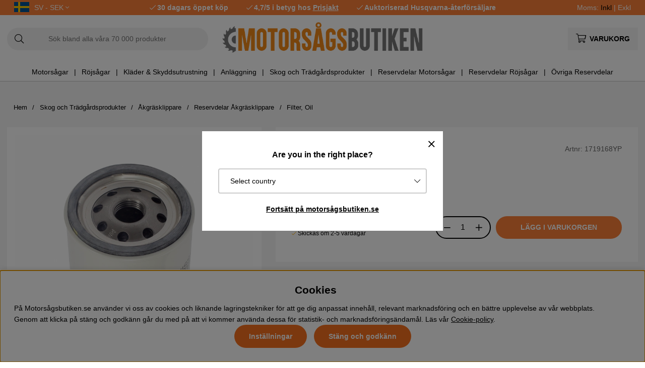

--- FILE ---
content_type: text/html; charset=UTF-8
request_url: https://www.xn--motorsgsbutiken-mlb.se/sv/mb/filter-oil
body_size: 80255
content:
<!DOCTYPE html>
<html>
<head>
	<script type="text/javascript"> var cm_active_categories = [1,2,3,4]; var cm_preactive_categories = []; var blocked_nodes = {}; var observer = new MutationObserver(function (mutations) { for(var i = 0; i < mutations.length; i++) { var _ref = mutations[i]; var addedNodes = _ref.addedNodes; for(var j = 0; j < addedNodes.length; j++) { var node = addedNodes[j]; if (node.nodeType === 1) { var src = node.src || ''; var type = node.type; var consent_type = ''; if (typeof node.attributes.consent_type !== 'undefined' && typeof node.attributes.consent_type.value !== 'undefined') consent_type = node.attributes.consent_type.value; if (blocked_content_type(consent_type)) { if (typeof blocked_nodes[consent_type] === 'undefined') blocked_nodes[consent_type] = []; var clone; if (node.tagName === 'SCRIPT') { clone = node.cloneNode(true); } else { clone = node; } clone.air_prev = node.previousElementSibling; clone.air_next = node.nextElementSibling; clone.air_parent = node.parentElement; blocked_nodes[consent_type].push(clone); if (node.tagName === 'SCRIPT') node.type = 'javascript/blocked'; node.parentElement.removeChild(node); var beforeScriptExecuteListener = function beforeScriptExecuteListener(event) { event.preventDefault(); }; node.addEventListener('beforescriptexecute', beforeScriptExecuteListener); } else { log_node(node, consent_type); } } } } }); observer.observe(document.documentElement, { childList: true, subtree: true }); var blocked_content_type = function blocked_content_type(consent_type) { var blocked = 0; if ((typeof(cm_active_categories) == "undefined" || cm_active_categories.includes(parseInt(consent_type))) && consent_type && !check_consent(consent_type, "") && consent_type > 1) blocked = 1; return blocked; }; var external_nodes = []; var internal_nodes = []; var inline_nodes = []; var log_node = function log_node(node, consent_type) { if (node.tagName === 'SCRIPT') { if (node.src && (node.src.indexOf(window.location.host) <= -1 || node.src.indexOf(window.location.host) > 10)) { external_nodes.push(node.src); } else if (node.src) { internal_nodes.push(node.src); } else { inline_nodes.push(node.innerHTML); } } }; document.addEventListener("DOMContentLoaded", function() { if (document.querySelector('#cookie_consent')) { init_cookie_consent(); } }); var init_cookie_consent = function init_cookie_consent(force) { var cookie_consent = get_cookie_consent("air_cookie_consent") || ""; var all_signed = 0; var consents = []; if (cookie_consent) { all_signed = 1; consents = JSON.parse(cookie_consent); var elements = document.querySelectorAll('#cookie_consent_manager input[type=checkbox]'); for (let element of elements) { if (typeof(consents[element.value]) == "undefined") all_signed = 0; } } else { var elements = document.querySelectorAll('#cookie_consent_manager input[type=checkbox][prechecked=true]'); for (let element of elements) { element.checked = true; } } if (!all_signed || force) { document.getElementById('cookie_consent').style.display = 'block'; var elements = document.querySelectorAll('#cookie_consent_manager input[type=checkbox]'); for (let element of elements) { if (consents[element.value]) element.checked = consents[element.value]; } init_acm_click_events(); } }; var init_acm_click_events = function() { document.getElementById("cookie_consent_manage").addEventListener("click", function () { let cookie_consent_manager = document.getElementById('cookie_consent_manager'); if (cookie_consent_manager) cookie_consent_manager.style.display = 'block'; let cookie_consent = document.getElementById('cookie_consent'); if (cookie_consent) cookie_consent.classList.add('managing'); document.querySelectorAll(".dimmer2").forEach(item => { item.addEventListener('click', event => { item.classList.add('active') }) }); }); document.getElementById("cookie_consent_manage_rec").addEventListener("click", function () { var elements = document.querySelectorAll('#cookie_consent_manager input[type=checkbox]'); for (let element of elements) { element.checked = true; } document.getElementById("cookie_consent_manager_confirm").dispatchEvent(new Event("click")); }); let cookie_consent_manager_accept = document.getElementById("cookie_consent_manager_accept"); if (cookie_consent_manager_accept) { cookie_consent_manager_accept.addEventListener("click", function () { cm_action(true); }); } document.getElementById("cookie_consent_manager_confirm").addEventListener("click", function () { cm_action(); }); document.querySelectorAll(".cookie_consent_manager_accept_req").forEach(item => { item.addEventListener('click', event => { cm_action(false); }) }); }; var cm_action = function(consent){ let cookie_consent = document.getElementById('cookie_consent'); if (cookie_consent) cookie_consent.style.display = 'none'; let cookie_consent_manager = document.getElementById('cookie_consent_manager'); if (cookie_consent_manager) cookie_consent_manager.style.display = 'none'; document.querySelectorAll(".dimmer2").forEach(item => { item.addEventListener('click', event => { item.classList.remove('active') }) }); var consents = {}; var elements = document.querySelectorAll('#cookie_consent_manager input[type=checkbox]'); for (let element of elements) { consents[element.value] = typeof(consent) !== "undefined" ? consent : element.checked; } consents[1] = true; var cookie_consents = JSON.stringify(consents); set_cookie_consent(cookie_consents); consent_action(cookie_consents); window.dispatchEvent(new Event("acm_change")); }; var set_cookie_consent = function set_cookie_consent(value) { var exdate = new Date(); exdate.setDate(exdate.getDate() + 30); document.cookie = "air_cookie_consent" + "=" + value + "; expires= " + exdate.toUTCString() + "; path=/" + (location.protocol === "https:" ? "; secure" : ""); }; var get_cookie_consent = function get_cookie_consent(name) { var nameEQ = name + "="; var ca = document.cookie.split('; '); for (let c of ca) { if (c.indexOf(nameEQ) === 0) return c.substring(nameEQ.length, c.length); } return null; }; var consent_action = function consent_action(cookie_consent) { var consent_data = JSON.parse(cookie_consent); for(var category_id in consent_data) { if (consent_data[category_id]) { approve_category(category_id); } } }; var approve_category = function(category_id) { if (typeof blocked_nodes[category_id] !== 'undefined') { for (let node of blocked_nodes[category_id]) { if (node.type == "text/javascript") { var script = document.createElement("script"); script.type = "text/javascript"; if (node.src) { script.src = node.src; } else if (node.innerHTML) { script.innerHTML = node.innerHTML; } document.getElementsByTagName("head")[0].appendChild(script); } else if (node.air_prev && node.air_parent) { cm_insertAfter(node, node.air_prev, node.air_parent); } else if (node.air_next && node.air_parent) { node.air_parent.insertBefore(node, node.air_next); } else if (node.air_parent) { node.air_parent.append(node); } } delete blocked_nodes[category_id]; } }; function cm_insertAfter(newNode, existingNode, parent) { parent.insertBefore(newNode, existingNode.nextSibling); } var check_consent = function check_consent(type, cookie_consent) { if (!type) return false; if (!cookie_consent) cookie_consent = get_cookie_consent("air_cookie_consent"); if (!cookie_consent) return (typeof(cm_preactive_categories) == "undefined" || cm_preactive_categories.includes(parseInt(type))); var consents = JSON.parse(cookie_consent); if (typeof(consents[type]) === 'undefined') return false; return consents[type]; }; </script>
	<title>Filter, Oil, 1719168YP | Motorsågsbutiken</title>
	<meta charset="utf-8">
	<meta name="description" content="Filter, Oil - 1719168YP ✔Beställ Filter, Oil hos Motorsågsbutiken.se ✔30 dagars öppet köp ✔Snabb leverans från eget lager">
	<meta name="keywords" content="filter, oil, 1719168yp, motorsågsbutiken">
	<meta name="robots" content="INDEX, FOLLOW">
	<meta name="revisit-after" content="14 days">
	<meta name="distribution" content="global">
	<meta http-equiv="expires" content="0">
	<meta name="theme-color" content="#000000" />
	<!-- disables Compatibility view IE -->
	<meta http-equiv="X-UA-Compatible" content="IE=9; IE=8; IE=7; IE=EDGE" />
	<!-- Responsive and mobile friendly stuff -->
	<meta name="HandheldFriendly" content="True">
	<meta name="viewport" content="initial-scale=1.0, maximum-scale=5.0, width=device-width">
	<meta name="apple-mobile-web-app-capable" content="yes" />
	<link rel="canonical" href="https://www.xn--motorsgsbutiken-mlb.se/sv/mb/filter-oil" />
	<meta property="og:description" content="Reservdel från Briggs & Stratton: Filter, Oil, artikelnummer: 1719168YP..."/>
<meta property="og:url" content="https://www.xn--motorsgsbutiken-mlb.se/sv/mb/filter-oil"/>
<meta property="og:image:width" content="200" />
<meta property="og:image:height" content="200" />
<meta property="og:image" content="https://www.xn--motorsgsbutiken-mlb.se/bilder/artiklar/1719168YP.jpg?m=1710938865"/>
<meta property="og:title" content="Filter, Oil"/>

	<style>body.PL > text {display: none !important;}</style>

	<link rel="shortcut icon" type="image/png" href="/themes/bastema/design/bilder/favicon/faviconM.png"/>

	<link rel="preload" as="font" href="/themes/bastema/design/css/webfonts/fa-light-300.woff2" onload="this.rel='font'" crossorigin>
	<link rel="preload" as="font" href="/themes/bastema/design/css/webfonts/fa-regular-400.woff2" onload="this.rel='font'" crossorigin>
	<link rel="preload" as="font" href="/themes/bastema/design/css/webfonts/fa-solid-900.woff2" onload="this.rel='font'" crossorigin>

	<script type="text/javascript">
		if(/MSIE \d|Trident.*rv:/.test(navigator.userAgent)){
			document.write('<script src="/themes/bastema/design/script/ie11CustomProperties.js"><\/script><link rel="stylesheet" href="/themes/bastema/design/css/ie.css">');
		}
	</script>

	


<script >/** FILE: /themes/default/design/script/jquery.min.3.4.1.js **/
!function(e,t){"use strict";"object"==typeof module&&"object"==typeof module.exports?module.exports=e.document?t(e,!0):function(e){if(!e.document)throw new Error("jQuery requires a window with a document");return t(e)}:t(e)}("undefined"!=typeof window?window:this,function(C,e){"use strict";var t=[],E=C.document,r=Object.getPrototypeOf,s=t.slice,g=t.concat,u=t.push,i=t.indexOf,n={},o=n.toString,v=n.hasOwnProperty,a=v.toString,l=a.call(Object),y={},m=function(e){return"function"==typeof e&&"number"!=typeof e.nodeType},x=function(e){return null!=e&&e===e.window},c={type:!0,src:!0,nonce:!0,noModule:!0};function b(e,t,n){var r,i,o=(n=n||E).createElement("script");if(o.text=e,t)for(r in c)(i=t[r]||t.getAttribute&&t.getAttribute(r))&&o.setAttribute(r,i);n.head.appendChild(o).parentNode.removeChild(o)}function w(e){return null==e?e+"":"object"==typeof e||"function"==typeof e?n[o.call(e)]||"object":typeof e}var f="3.4.1",k=function(e,t){return new k.fn.init(e,t)},p=/^[\s\uFEFF\xA0]+|[\s\uFEFF\xA0]+$/g;function d(e){var t=!!e&&"length"in e&&e.length,n=w(e);return!m(e)&&!x(e)&&("array"===n||0===t||"number"==typeof t&&0<t&&t-1 in e)}k.fn=k.prototype={jquery:f,constructor:k,length:0,toArray:function(){return s.call(this)},get:function(e){return null==e?s.call(this):e<0?this[e+this.length]:this[e]},pushStack:function(e){var t=k.merge(this.constructor(),e);return t.prevObject=this,t},each:function(e){return k.each(this,e)},map:function(n){return this.pushStack(k.map(this,function(e,t){return n.call(e,t,e)}))},slice:function(){return this.pushStack(s.apply(this,arguments))},first:function(){return this.eq(0)},last:function(){return this.eq(-1)},eq:function(e){var t=this.length,n=+e+(e<0?t:0);return this.pushStack(0<=n&&n<t?[this[n]]:[])},end:function(){return this.prevObject||this.constructor()},push:u,sort:t.sort,splice:t.splice},k.extend=k.fn.extend=function(){var e,t,n,r,i,o,a=arguments[0]||{},s=1,u=arguments.length,l=!1;for("boolean"==typeof a&&(l=a,a=arguments[s]||{},s++),"object"==typeof a||m(a)||(a={}),s===u&&(a=this,s--);s<u;s++)if(null!=(e=arguments[s]))for(t in e)r=e[t],"__proto__"!==t&&a!==r&&(l&&r&&(k.isPlainObject(r)||(i=Array.isArray(r)))?(n=a[t],o=i&&!Array.isArray(n)?[]:i||k.isPlainObject(n)?n:{},i=!1,a[t]=k.extend(l,o,r)):void 0!==r&&(a[t]=r));return a},k.extend({expando:"jQuery"+(f+Math.random()).replace(/\D/g,""),isReady:!0,error:function(e){throw new Error(e)},noop:function(){},isPlainObject:function(e){var t,n;return!(!e||"[object Object]"!==o.call(e))&&(!(t=r(e))||"function"==typeof(n=v.call(t,"constructor")&&t.constructor)&&a.call(n)===l)},isEmptyObject:function(e){var t;for(t in e)return!1;return!0},globalEval:function(e,t){b(e,{nonce:t&&t.nonce})},each:function(e,t){var n,r=0;if(d(e)){for(n=e.length;r<n;r++)if(!1===t.call(e[r],r,e[r]))break}else for(r in e)if(!1===t.call(e[r],r,e[r]))break;return e},trim:function(e){return null==e?"":(e+"").replace(p,"")},makeArray:function(e,t){var n=t||[];return null!=e&&(d(Object(e))?k.merge(n,"string"==typeof e?[e]:e):u.call(n,e)),n},inArray:function(e,t,n){return null==t?-1:i.call(t,e,n)},merge:function(e,t){for(var n=+t.length,r=0,i=e.length;r<n;r++)e[i++]=t[r];return e.length=i,e},grep:function(e,t,n){for(var r=[],i=0,o=e.length,a=!n;i<o;i++)!t(e[i],i)!==a&&r.push(e[i]);return r},map:function(e,t,n){var r,i,o=0,a=[];if(d(e))for(r=e.length;o<r;o++)null!=(i=t(e[o],o,n))&&a.push(i);else for(o in e)null!=(i=t(e[o],o,n))&&a.push(i);return g.apply([],a)},guid:1,support:y}),"function"==typeof Symbol&&(k.fn[Symbol.iterator]=t[Symbol.iterator]),k.each("Boolean Number String Function Array Date RegExp Object Error Symbol".split(" "),function(e,t){n["[object "+t+"]"]=t.toLowerCase()});var h=function(n){var e,d,b,o,i,h,f,g,w,u,l,T,C,a,E,v,s,c,y,k="sizzle"+1*new Date,m=n.document,S=0,r=0,p=ue(),x=ue(),N=ue(),A=ue(),D=function(e,t){return e===t&&(l=!0),0},j={}.hasOwnProperty,t=[],q=t.pop,L=t.push,H=t.push,O=t.slice,P=function(e,t){for(var n=0,r=e.length;n<r;n++)if(e[n]===t)return n;return-1},R="checked|selected|async|autofocus|autoplay|controls|defer|disabled|hidden|ismap|loop|multiple|open|readonly|required|scoped",M="[\\x20\\t\\r\\n\\f]",I="(?:\\\\.|[\\w-]|[^\0-\\xa0])+",W="\\["+M+"*("+I+")(?:"+M+"*([*^$|!~]?=)"+M+"*(?:'((?:\\\\.|[^\\\\'])*)'|\"((?:\\\\.|[^\\\\\"])*)\"|("+I+"))|)"+M+"*\\]",$=":("+I+")(?:\\((('((?:\\\\.|[^\\\\'])*)'|\"((?:\\\\.|[^\\\\\"])*)\")|((?:\\\\.|[^\\\\()[\\]]|"+W+")*)|.*)\\)|)",F=new RegExp(M+"+","g"),B=new RegExp("^"+M+"+|((?:^|[^\\\\])(?:\\\\.)*)"+M+"+$","g"),_=new RegExp("^"+M+"*,"+M+"*"),z=new RegExp("^"+M+"*([>+~]|"+M+")"+M+"*"),U=new RegExp(M+"|>"),X=new RegExp($),V=new RegExp("^"+I+"$"),G={ID:new RegExp("^#("+I+")"),CLASS:new RegExp("^\\.("+I+")"),TAG:new RegExp("^("+I+"|[*])"),ATTR:new RegExp("^"+W),PSEUDO:new RegExp("^"+$),CHILD:new RegExp("^:(only|first|last|nth|nth-last)-(child|of-type)(?:\\("+M+"*(even|odd|(([+-]|)(\\d*)n|)"+M+"*(?:([+-]|)"+M+"*(\\d+)|))"+M+"*\\)|)","i"),bool:new RegExp("^(?:"+R+")$","i"),needsContext:new RegExp("^"+M+"*[>+~]|:(even|odd|eq|gt|lt|nth|first|last)(?:\\("+M+"*((?:-\\d)?\\d*)"+M+"*\\)|)(?=[^-]|$)","i")},Y=/HTML$/i,Q=/^(?:input|select|textarea|button)$/i,J=/^h\d$/i,K=/^[^{]+\{\s*\[native \w/,Z=/^(?:#([\w-]+)|(\w+)|\.([\w-]+))$/,ee=/[+~]/,te=new RegExp("\\\\([\\da-f]{1,6}"+M+"?|("+M+")|.)","ig"),ne=function(e,t,n){var r="0x"+t-65536;return r!=r||n?t:r<0?String.fromCharCode(r+65536):String.fromCharCode(r>>10|55296,1023&r|56320)},re=/([\0-\x1f\x7f]|^-?\d)|^-$|[^\0-\x1f\x7f-\uFFFF\w-]/g,ie=function(e,t){return t?"\0"===e?"\ufffd":e.slice(0,-1)+"\\"+e.charCodeAt(e.length-1).toString(16)+" ":"\\"+e},oe=function(){T()},ae=be(function(e){return!0===e.disabled&&"fieldset"===e.nodeName.toLowerCase()},{dir:"parentNode",next:"legend"});try{H.apply(t=O.call(m.childNodes),m.childNodes),t[m.childNodes.length].nodeType}catch(e){H={apply:t.length?function(e,t){L.apply(e,O.call(t))}:function(e,t){var n=e.length,r=0;while(e[n++]=t[r++]);e.length=n-1}}}function se(t,e,n,r){var i,o,a,s,u,l,c,f=e&&e.ownerDocument,p=e?e.nodeType:9;if(n=n||[],"string"!=typeof t||!t||1!==p&&9!==p&&11!==p)return n;if(!r&&((e?e.ownerDocument||e:m)!==C&&T(e),e=e||C,E)){if(11!==p&&(u=Z.exec(t)))if(i=u[1]){if(9===p){if(!(a=e.getElementById(i)))return n;if(a.id===i)return n.push(a),n}else if(f&&(a=f.getElementById(i))&&y(e,a)&&a.id===i)return n.push(a),n}else{if(u[2])return H.apply(n,e.getElementsByTagName(t)),n;if((i=u[3])&&d.getElementsByClassName&&e.getElementsByClassName)return H.apply(n,e.getElementsByClassName(i)),n}if(d.qsa&&!A[t+" "]&&(!v||!v.test(t))&&(1!==p||"object"!==e.nodeName.toLowerCase())){if(c=t,f=e,1===p&&U.test(t)){(s=e.getAttribute("id"))?s=s.replace(re,ie):e.setAttribute("id",s=k),o=(l=h(t)).length;while(o--)l[o]="#"+s+" "+xe(l[o]);c=l.join(","),f=ee.test(t)&&ye(e.parentNode)||e}try{return H.apply(n,f.querySelectorAll(c)),n}catch(e){A(t,!0)}finally{s===k&&e.removeAttribute("id")}}}return g(t.replace(B,"$1"),e,n,r)}function ue(){var r=[];return function e(t,n){return r.push(t+" ")>b.cacheLength&&delete e[r.shift()],e[t+" "]=n}}function le(e){return e[k]=!0,e}function ce(e){var t=C.createElement("fieldset");try{return!!e(t)}catch(e){return!1}finally{t.parentNode&&t.parentNode.removeChild(t),t=null}}function fe(e,t){var n=e.split("|"),r=n.length;while(r--)b.attrHandle[n[r]]=t}function pe(e,t){var n=t&&e,r=n&&1===e.nodeType&&1===t.nodeType&&e.sourceIndex-t.sourceIndex;if(r)return r;if(n)while(n=n.nextSibling)if(n===t)return-1;return e?1:-1}function de(t){return function(e){return"input"===e.nodeName.toLowerCase()&&e.type===t}}function he(n){return function(e){var t=e.nodeName.toLowerCase();return("input"===t||"button"===t)&&e.type===n}}function ge(t){return function(e){return"form"in e?e.parentNode&&!1===e.disabled?"label"in e?"label"in e.parentNode?e.parentNode.disabled===t:e.disabled===t:e.isDisabled===t||e.isDisabled!==!t&&ae(e)===t:e.disabled===t:"label"in e&&e.disabled===t}}function ve(a){return le(function(o){return o=+o,le(function(e,t){var n,r=a([],e.length,o),i=r.length;while(i--)e[n=r[i]]&&(e[n]=!(t[n]=e[n]))})})}function ye(e){return e&&"undefined"!=typeof e.getElementsByTagName&&e}for(e in d=se.support={},i=se.isXML=function(e){var t=e.namespaceURI,n=(e.ownerDocument||e).documentElement;return!Y.test(t||n&&n.nodeName||"HTML")},T=se.setDocument=function(e){var t,n,r=e?e.ownerDocument||e:m;return r!==C&&9===r.nodeType&&r.documentElement&&(a=(C=r).documentElement,E=!i(C),m!==C&&(n=C.defaultView)&&n.top!==n&&(n.addEventListener?n.addEventListener("unload",oe,!1):n.attachEvent&&n.attachEvent("onunload",oe)),d.attributes=ce(function(e){return e.className="i",!e.getAttribute("className")}),d.getElementsByTagName=ce(function(e){return e.appendChild(C.createComment("")),!e.getElementsByTagName("*").length}),d.getElementsByClassName=K.test(C.getElementsByClassName),d.getById=ce(function(e){return a.appendChild(e).id=k,!C.getElementsByName||!C.getElementsByName(k).length}),d.getById?(b.filter.ID=function(e){var t=e.replace(te,ne);return function(e){return e.getAttribute("id")===t}},b.find.ID=function(e,t){if("undefined"!=typeof t.getElementById&&E){var n=t.getElementById(e);return n?[n]:[]}}):(b.filter.ID=function(e){var n=e.replace(te,ne);return function(e){var t="undefined"!=typeof e.getAttributeNode&&e.getAttributeNode("id");return t&&t.value===n}},b.find.ID=function(e,t){if("undefined"!=typeof t.getElementById&&E){var n,r,i,o=t.getElementById(e);if(o){if((n=o.getAttributeNode("id"))&&n.value===e)return[o];i=t.getElementsByName(e),r=0;while(o=i[r++])if((n=o.getAttributeNode("id"))&&n.value===e)return[o]}return[]}}),b.find.TAG=d.getElementsByTagName?function(e,t){return"undefined"!=typeof t.getElementsByTagName?t.getElementsByTagName(e):d.qsa?t.querySelectorAll(e):void 0}:function(e,t){var n,r=[],i=0,o=t.getElementsByTagName(e);if("*"===e){while(n=o[i++])1===n.nodeType&&r.push(n);return r}return o},b.find.CLASS=d.getElementsByClassName&&function(e,t){if("undefined"!=typeof t.getElementsByClassName&&E)return t.getElementsByClassName(e)},s=[],v=[],(d.qsa=K.test(C.querySelectorAll))&&(ce(function(e){a.appendChild(e).innerHTML="<a id='"+k+"'></a><select id='"+k+"-\r\\' msallowcapture=''><option selected=''></option></select>",e.querySelectorAll("[msallowcapture^='']").length&&v.push("[*^$]="+M+"*(?:''|\"\")"),e.querySelectorAll("[selected]").length||v.push("\\["+M+"*(?:value|"+R+")"),e.querySelectorAll("[id~="+k+"-]").length||v.push("~="),e.querySelectorAll(":checked").length||v.push(":checked"),e.querySelectorAll("a#"+k+"+*").length||v.push(".#.+[+~]")}),ce(function(e){e.innerHTML="<a href='' disabled='disabled'></a><select disabled='disabled'><option/></select>";var t=C.createElement("input");t.setAttribute("type","hidden"),e.appendChild(t).setAttribute("name","D"),e.querySelectorAll("[name=d]").length&&v.push("name"+M+"*[*^$|!~]?="),2!==e.querySelectorAll(":enabled").length&&v.push(":enabled",":disabled"),a.appendChild(e).disabled=!0,2!==e.querySelectorAll(":disabled").length&&v.push(":enabled",":disabled"),e.querySelectorAll("*,:x"),v.push(",.*:")})),(d.matchesSelector=K.test(c=a.matches||a.webkitMatchesSelector||a.mozMatchesSelector||a.oMatchesSelector||a.msMatchesSelector))&&ce(function(e){d.disconnectedMatch=c.call(e,"*"),c.call(e,"[s!='']:x"),s.push("!=",$)}),v=v.length&&new RegExp(v.join("|")),s=s.length&&new RegExp(s.join("|")),t=K.test(a.compareDocumentPosition),y=t||K.test(a.contains)?function(e,t){var n=9===e.nodeType?e.documentElement:e,r=t&&t.parentNode;return e===r||!(!r||1!==r.nodeType||!(n.contains?n.contains(r):e.compareDocumentPosition&&16&e.compareDocumentPosition(r)))}:function(e,t){if(t)while(t=t.parentNode)if(t===e)return!0;return!1},D=t?function(e,t){if(e===t)return l=!0,0;var n=!e.compareDocumentPosition-!t.compareDocumentPosition;return n||(1&(n=(e.ownerDocument||e)===(t.ownerDocument||t)?e.compareDocumentPosition(t):1)||!d.sortDetached&&t.compareDocumentPosition(e)===n?e===C||e.ownerDocument===m&&y(m,e)?-1:t===C||t.ownerDocument===m&&y(m,t)?1:u?P(u,e)-P(u,t):0:4&n?-1:1)}:function(e,t){if(e===t)return l=!0,0;var n,r=0,i=e.parentNode,o=t.parentNode,a=[e],s=[t];if(!i||!o)return e===C?-1:t===C?1:i?-1:o?1:u?P(u,e)-P(u,t):0;if(i===o)return pe(e,t);n=e;while(n=n.parentNode)a.unshift(n);n=t;while(n=n.parentNode)s.unshift(n);while(a[r]===s[r])r++;return r?pe(a[r],s[r]):a[r]===m?-1:s[r]===m?1:0}),C},se.matches=function(e,t){return se(e,null,null,t)},se.matchesSelector=function(e,t){if((e.ownerDocument||e)!==C&&T(e),d.matchesSelector&&E&&!A[t+" "]&&(!s||!s.test(t))&&(!v||!v.test(t)))try{var n=c.call(e,t);if(n||d.disconnectedMatch||e.document&&11!==e.document.nodeType)return n}catch(e){A(t,!0)}return 0<se(t,C,null,[e]).length},se.contains=function(e,t){return(e.ownerDocument||e)!==C&&T(e),y(e,t)},se.attr=function(e,t){(e.ownerDocument||e)!==C&&T(e);var n=b.attrHandle[t.toLowerCase()],r=n&&j.call(b.attrHandle,t.toLowerCase())?n(e,t,!E):void 0;return void 0!==r?r:d.attributes||!E?e.getAttribute(t):(r=e.getAttributeNode(t))&&r.specified?r.value:null},se.escape=function(e){return(e+"").replace(re,ie)},se.error=function(e){throw new Error("Syntax error, unrecognized expression: "+e)},se.uniqueSort=function(e){var t,n=[],r=0,i=0;if(l=!d.detectDuplicates,u=!d.sortStable&&e.slice(0),e.sort(D),l){while(t=e[i++])t===e[i]&&(r=n.push(i));while(r--)e.splice(n[r],1)}return u=null,e},o=se.getText=function(e){var t,n="",r=0,i=e.nodeType;if(i){if(1===i||9===i||11===i){if("string"==typeof e.textContent)return e.textContent;for(e=e.firstChild;e;e=e.nextSibling)n+=o(e)}else if(3===i||4===i)return e.nodeValue}else while(t=e[r++])n+=o(t);return n},(b=se.selectors={cacheLength:50,createPseudo:le,match:G,attrHandle:{},find:{},relative:{">":{dir:"parentNode",first:!0}," ":{dir:"parentNode"},"+":{dir:"previousSibling",first:!0},"~":{dir:"previousSibling"}},preFilter:{ATTR:function(e){return e[1]=e[1].replace(te,ne),e[3]=(e[3]||e[4]||e[5]||"").replace(te,ne),"~="===e[2]&&(e[3]=" "+e[3]+" "),e.slice(0,4)},CHILD:function(e){return e[1]=e[1].toLowerCase(),"nth"===e[1].slice(0,3)?(e[3]||se.error(e[0]),e[4]=+(e[4]?e[5]+(e[6]||1):2*("even"===e[3]||"odd"===e[3])),e[5]=+(e[7]+e[8]||"odd"===e[3])):e[3]&&se.error(e[0]),e},PSEUDO:function(e){var t,n=!e[6]&&e[2];return G.CHILD.test(e[0])?null:(e[3]?e[2]=e[4]||e[5]||"":n&&X.test(n)&&(t=h(n,!0))&&(t=n.indexOf(")",n.length-t)-n.length)&&(e[0]=e[0].slice(0,t),e[2]=n.slice(0,t)),e.slice(0,3))}},filter:{TAG:function(e){var t=e.replace(te,ne).toLowerCase();return"*"===e?function(){return!0}:function(e){return e.nodeName&&e.nodeName.toLowerCase()===t}},CLASS:function(e){var t=p[e+" "];return t||(t=new RegExp("(^|"+M+")"+e+"("+M+"|$)"))&&p(e,function(e){return t.test("string"==typeof e.className&&e.className||"undefined"!=typeof e.getAttribute&&e.getAttribute("class")||"")})},ATTR:function(n,r,i){return function(e){var t=se.attr(e,n);return null==t?"!="===r:!r||(t+="","="===r?t===i:"!="===r?t!==i:"^="===r?i&&0===t.indexOf(i):"*="===r?i&&-1<t.indexOf(i):"$="===r?i&&t.slice(-i.length)===i:"~="===r?-1<(" "+t.replace(F," ")+" ").indexOf(i):"|="===r&&(t===i||t.slice(0,i.length+1)===i+"-"))}},CHILD:function(h,e,t,g,v){var y="nth"!==h.slice(0,3),m="last"!==h.slice(-4),x="of-type"===e;return 1===g&&0===v?function(e){return!!e.parentNode}:function(e,t,n){var r,i,o,a,s,u,l=y!==m?"nextSibling":"previousSibling",c=e.parentNode,f=x&&e.nodeName.toLowerCase(),p=!n&&!x,d=!1;if(c){if(y){while(l){a=e;while(a=a[l])if(x?a.nodeName.toLowerCase()===f:1===a.nodeType)return!1;u=l="only"===h&&!u&&"nextSibling"}return!0}if(u=[m?c.firstChild:c.lastChild],m&&p){d=(s=(r=(i=(o=(a=c)[k]||(a[k]={}))[a.uniqueID]||(o[a.uniqueID]={}))[h]||[])[0]===S&&r[1])&&r[2],a=s&&c.childNodes[s];while(a=++s&&a&&a[l]||(d=s=0)||u.pop())if(1===a.nodeType&&++d&&a===e){i[h]=[S,s,d];break}}else if(p&&(d=s=(r=(i=(o=(a=e)[k]||(a[k]={}))[a.uniqueID]||(o[a.uniqueID]={}))[h]||[])[0]===S&&r[1]),!1===d)while(a=++s&&a&&a[l]||(d=s=0)||u.pop())if((x?a.nodeName.toLowerCase()===f:1===a.nodeType)&&++d&&(p&&((i=(o=a[k]||(a[k]={}))[a.uniqueID]||(o[a.uniqueID]={}))[h]=[S,d]),a===e))break;return(d-=v)===g||d%g==0&&0<=d/g}}},PSEUDO:function(e,o){var t,a=b.pseudos[e]||b.setFilters[e.toLowerCase()]||se.error("unsupported pseudo: "+e);return a[k]?a(o):1<a.length?(t=[e,e,"",o],b.setFilters.hasOwnProperty(e.toLowerCase())?le(function(e,t){var n,r=a(e,o),i=r.length;while(i--)e[n=P(e,r[i])]=!(t[n]=r[i])}):function(e){return a(e,0,t)}):a}},pseudos:{not:le(function(e){var r=[],i=[],s=f(e.replace(B,"$1"));return s[k]?le(function(e,t,n,r){var i,o=s(e,null,r,[]),a=e.length;while(a--)(i=o[a])&&(e[a]=!(t[a]=i))}):function(e,t,n){return r[0]=e,s(r,null,n,i),r[0]=null,!i.pop()}}),has:le(function(t){return function(e){return 0<se(t,e).length}}),contains:le(function(t){return t=t.replace(te,ne),function(e){return-1<(e.textContent||o(e)).indexOf(t)}}),lang:le(function(n){return V.test(n||"")||se.error("unsupported lang: "+n),n=n.replace(te,ne).toLowerCase(),function(e){var t;do{if(t=E?e.lang:e.getAttribute("xml:lang")||e.getAttribute("lang"))return(t=t.toLowerCase())===n||0===t.indexOf(n+"-")}while((e=e.parentNode)&&1===e.nodeType);return!1}}),target:function(e){var t=n.location&&n.location.hash;return t&&t.slice(1)===e.id},root:function(e){return e===a},focus:function(e){return e===C.activeElement&&(!C.hasFocus||C.hasFocus())&&!!(e.type||e.href||~e.tabIndex)},enabled:ge(!1),disabled:ge(!0),checked:function(e){var t=e.nodeName.toLowerCase();return"input"===t&&!!e.checked||"option"===t&&!!e.selected},selected:function(e){return e.parentNode&&e.parentNode.selectedIndex,!0===e.selected},empty:function(e){for(e=e.firstChild;e;e=e.nextSibling)if(e.nodeType<6)return!1;return!0},parent:function(e){return!b.pseudos.empty(e)},header:function(e){return J.test(e.nodeName)},input:function(e){return Q.test(e.nodeName)},button:function(e){var t=e.nodeName.toLowerCase();return"input"===t&&"button"===e.type||"button"===t},text:function(e){var t;return"input"===e.nodeName.toLowerCase()&&"text"===e.type&&(null==(t=e.getAttribute("type"))||"text"===t.toLowerCase())},first:ve(function(){return[0]}),last:ve(function(e,t){return[t-1]}),eq:ve(function(e,t,n){return[n<0?n+t:n]}),even:ve(function(e,t){for(var n=0;n<t;n+=2)e.push(n);return e}),odd:ve(function(e,t){for(var n=1;n<t;n+=2)e.push(n);return e}),lt:ve(function(e,t,n){for(var r=n<0?n+t:t<n?t:n;0<=--r;)e.push(r);return e}),gt:ve(function(e,t,n){for(var r=n<0?n+t:n;++r<t;)e.push(r);return e})}}).pseudos.nth=b.pseudos.eq,{radio:!0,checkbox:!0,file:!0,password:!0,image:!0})b.pseudos[e]=de(e);for(e in{submit:!0,reset:!0})b.pseudos[e]=he(e);function me(){}function xe(e){for(var t=0,n=e.length,r="";t<n;t++)r+=e[t].value;return r}function be(s,e,t){var u=e.dir,l=e.next,c=l||u,f=t&&"parentNode"===c,p=r++;return e.first?function(e,t,n){while(e=e[u])if(1===e.nodeType||f)return s(e,t,n);return!1}:function(e,t,n){var r,i,o,a=[S,p];if(n){while(e=e[u])if((1===e.nodeType||f)&&s(e,t,n))return!0}else while(e=e[u])if(1===e.nodeType||f)if(i=(o=e[k]||(e[k]={}))[e.uniqueID]||(o[e.uniqueID]={}),l&&l===e.nodeName.toLowerCase())e=e[u]||e;else{if((r=i[c])&&r[0]===S&&r[1]===p)return a[2]=r[2];if((i[c]=a)[2]=s(e,t,n))return!0}return!1}}function we(i){return 1<i.length?function(e,t,n){var r=i.length;while(r--)if(!i[r](e,t,n))return!1;return!0}:i[0]}function Te(e,t,n,r,i){for(var o,a=[],s=0,u=e.length,l=null!=t;s<u;s++)(o=e[s])&&(n&&!n(o,r,i)||(a.push(o),l&&t.push(s)));return a}function Ce(d,h,g,v,y,e){return v&&!v[k]&&(v=Ce(v)),y&&!y[k]&&(y=Ce(y,e)),le(function(e,t,n,r){var i,o,a,s=[],u=[],l=t.length,c=e||function(e,t,n){for(var r=0,i=t.length;r<i;r++)se(e,t[r],n);return n}(h||"*",n.nodeType?[n]:n,[]),f=!d||!e&&h?c:Te(c,s,d,n,r),p=g?y||(e?d:l||v)?[]:t:f;if(g&&g(f,p,n,r),v){i=Te(p,u),v(i,[],n,r),o=i.length;while(o--)(a=i[o])&&(p[u[o]]=!(f[u[o]]=a))}if(e){if(y||d){if(y){i=[],o=p.length;while(o--)(a=p[o])&&i.push(f[o]=a);y(null,p=[],i,r)}o=p.length;while(o--)(a=p[o])&&-1<(i=y?P(e,a):s[o])&&(e[i]=!(t[i]=a))}}else p=Te(p===t?p.splice(l,p.length):p),y?y(null,t,p,r):H.apply(t,p)})}function Ee(e){for(var i,t,n,r=e.length,o=b.relative[e[0].type],a=o||b.relative[" "],s=o?1:0,u=be(function(e){return e===i},a,!0),l=be(function(e){return-1<P(i,e)},a,!0),c=[function(e,t,n){var r=!o&&(n||t!==w)||((i=t).nodeType?u(e,t,n):l(e,t,n));return i=null,r}];s<r;s++)if(t=b.relative[e[s].type])c=[be(we(c),t)];else{if((t=b.filter[e[s].type].apply(null,e[s].matches))[k]){for(n=++s;n<r;n++)if(b.relative[e[n].type])break;return Ce(1<s&&we(c),1<s&&xe(e.slice(0,s-1).concat({value:" "===e[s-2].type?"*":""})).replace(B,"$1"),t,s<n&&Ee(e.slice(s,n)),n<r&&Ee(e=e.slice(n)),n<r&&xe(e))}c.push(t)}return we(c)}return me.prototype=b.filters=b.pseudos,b.setFilters=new me,h=se.tokenize=function(e,t){var n,r,i,o,a,s,u,l=x[e+" "];if(l)return t?0:l.slice(0);a=e,s=[],u=b.preFilter;while(a){for(o in n&&!(r=_.exec(a))||(r&&(a=a.slice(r[0].length)||a),s.push(i=[])),n=!1,(r=z.exec(a))&&(n=r.shift(),i.push({value:n,type:r[0].replace(B," ")}),a=a.slice(n.length)),b.filter)!(r=G[o].exec(a))||u[o]&&!(r=u[o](r))||(n=r.shift(),i.push({value:n,type:o,matches:r}),a=a.slice(n.length));if(!n)break}return t?a.length:a?se.error(e):x(e,s).slice(0)},f=se.compile=function(e,t){var n,v,y,m,x,r,i=[],o=[],a=N[e+" "];if(!a){t||(t=h(e)),n=t.length;while(n--)(a=Ee(t[n]))[k]?i.push(a):o.push(a);(a=N(e,(v=o,m=0<(y=i).length,x=0<v.length,r=function(e,t,n,r,i){var o,a,s,u=0,l="0",c=e&&[],f=[],p=w,d=e||x&&b.find.TAG("*",i),h=S+=null==p?1:Math.random()||.1,g=d.length;for(i&&(w=t===C||t||i);l!==g&&null!=(o=d[l]);l++){if(x&&o){a=0,t||o.ownerDocument===C||(T(o),n=!E);while(s=v[a++])if(s(o,t||C,n)){r.push(o);break}i&&(S=h)}m&&((o=!s&&o)&&u--,e&&c.push(o))}if(u+=l,m&&l!==u){a=0;while(s=y[a++])s(c,f,t,n);if(e){if(0<u)while(l--)c[l]||f[l]||(f[l]=q.call(r));f=Te(f)}H.apply(r,f),i&&!e&&0<f.length&&1<u+y.length&&se.uniqueSort(r)}return i&&(S=h,w=p),c},m?le(r):r))).selector=e}return a},g=se.select=function(e,t,n,r){var i,o,a,s,u,l="function"==typeof e&&e,c=!r&&h(e=l.selector||e);if(n=n||[],1===c.length){if(2<(o=c[0]=c[0].slice(0)).length&&"ID"===(a=o[0]).type&&9===t.nodeType&&E&&b.relative[o[1].type]){if(!(t=(b.find.ID(a.matches[0].replace(te,ne),t)||[])[0]))return n;l&&(t=t.parentNode),e=e.slice(o.shift().value.length)}i=G.needsContext.test(e)?0:o.length;while(i--){if(a=o[i],b.relative[s=a.type])break;if((u=b.find[s])&&(r=u(a.matches[0].replace(te,ne),ee.test(o[0].type)&&ye(t.parentNode)||t))){if(o.splice(i,1),!(e=r.length&&xe(o)))return H.apply(n,r),n;break}}}return(l||f(e,c))(r,t,!E,n,!t||ee.test(e)&&ye(t.parentNode)||t),n},d.sortStable=k.split("").sort(D).join("")===k,d.detectDuplicates=!!l,T(),d.sortDetached=ce(function(e){return 1&e.compareDocumentPosition(C.createElement("fieldset"))}),ce(function(e){return e.innerHTML="<a href='#'></a>","#"===e.firstChild.getAttribute("href")})||fe("type|href|height|width",function(e,t,n){if(!n)return e.getAttribute(t,"type"===t.toLowerCase()?1:2)}),d.attributes&&ce(function(e){return e.innerHTML="<input/>",e.firstChild.setAttribute("value",""),""===e.firstChild.getAttribute("value")})||fe("value",function(e,t,n){if(!n&&"input"===e.nodeName.toLowerCase())return e.defaultValue}),ce(function(e){return null==e.getAttribute("disabled")})||fe(R,function(e,t,n){var r;if(!n)return!0===e[t]?t.toLowerCase():(r=e.getAttributeNode(t))&&r.specified?r.value:null}),se}(C);k.find=h,k.expr=h.selectors,k.expr[":"]=k.expr.pseudos,k.uniqueSort=k.unique=h.uniqueSort,k.text=h.getText,k.isXMLDoc=h.isXML,k.contains=h.contains,k.escapeSelector=h.escape;var T=function(e,t,n){var r=[],i=void 0!==n;while((e=e[t])&&9!==e.nodeType)if(1===e.nodeType){if(i&&k(e).is(n))break;r.push(e)}return r},S=function(e,t){for(var n=[];e;e=e.nextSibling)1===e.nodeType&&e!==t&&n.push(e);return n},N=k.expr.match.needsContext;function A(e,t){return e.nodeName&&e.nodeName.toLowerCase()===t.toLowerCase()}var D=/^<([a-z][^\/\0>:\x20\t\r\n\f]*)[\x20\t\r\n\f]*\/?>(?:<\/\1>|)$/i;function j(e,n,r){return m(n)?k.grep(e,function(e,t){return!!n.call(e,t,e)!==r}):n.nodeType?k.grep(e,function(e){return e===n!==r}):"string"!=typeof n?k.grep(e,function(e){return-1<i.call(n,e)!==r}):k.filter(n,e,r)}k.filter=function(e,t,n){var r=t[0];return n&&(e=":not("+e+")"),1===t.length&&1===r.nodeType?k.find.matchesSelector(r,e)?[r]:[]:k.find.matches(e,k.grep(t,function(e){return 1===e.nodeType}))},k.fn.extend({find:function(e){var t,n,r=this.length,i=this;if("string"!=typeof e)return this.pushStack(k(e).filter(function(){for(t=0;t<r;t++)if(k.contains(i[t],this))return!0}));for(n=this.pushStack([]),t=0;t<r;t++)k.find(e,i[t],n);return 1<r?k.uniqueSort(n):n},filter:function(e){return this.pushStack(j(this,e||[],!1))},not:function(e){return this.pushStack(j(this,e||[],!0))},is:function(e){return!!j(this,"string"==typeof e&&N.test(e)?k(e):e||[],!1).length}});var q,L=/^(?:\s*(<[\w\W]+>)[^>]*|#([\w-]+))$/;(k.fn.init=function(e,t,n){var r,i;if(!e)return this;if(n=n||q,"string"==typeof e){if(!(r="<"===e[0]&&">"===e[e.length-1]&&3<=e.length?[null,e,null]:L.exec(e))||!r[1]&&t)return!t||t.jquery?(t||n).find(e):this.constructor(t).find(e);if(r[1]){if(t=t instanceof k?t[0]:t,k.merge(this,k.parseHTML(r[1],t&&t.nodeType?t.ownerDocument||t:E,!0)),D.test(r[1])&&k.isPlainObject(t))for(r in t)m(this[r])?this[r](t[r]):this.attr(r,t[r]);return this}return(i=E.getElementById(r[2]))&&(this[0]=i,this.length=1),this}return e.nodeType?(this[0]=e,this.length=1,this):m(e)?void 0!==n.ready?n.ready(e):e(k):k.makeArray(e,this)}).prototype=k.fn,q=k(E);var H=/^(?:parents|prev(?:Until|All))/,O={children:!0,contents:!0,next:!0,prev:!0};function P(e,t){while((e=e[t])&&1!==e.nodeType);return e}k.fn.extend({has:function(e){var t=k(e,this),n=t.length;return this.filter(function(){for(var e=0;e<n;e++)if(k.contains(this,t[e]))return!0})},closest:function(e,t){var n,r=0,i=this.length,o=[],a="string"!=typeof e&&k(e);if(!N.test(e))for(;r<i;r++)for(n=this[r];n&&n!==t;n=n.parentNode)if(n.nodeType<11&&(a?-1<a.index(n):1===n.nodeType&&k.find.matchesSelector(n,e))){o.push(n);break}return this.pushStack(1<o.length?k.uniqueSort(o):o)},index:function(e){return e?"string"==typeof e?i.call(k(e),this[0]):i.call(this,e.jquery?e[0]:e):this[0]&&this[0].parentNode?this.first().prevAll().length:-1},add:function(e,t){return this.pushStack(k.uniqueSort(k.merge(this.get(),k(e,t))))},addBack:function(e){return this.add(null==e?this.prevObject:this.prevObject.filter(e))}}),k.each({parent:function(e){var t=e.parentNode;return t&&11!==t.nodeType?t:null},parents:function(e){return T(e,"parentNode")},parentsUntil:function(e,t,n){return T(e,"parentNode",n)},next:function(e){return P(e,"nextSibling")},prev:function(e){return P(e,"previousSibling")},nextAll:function(e){return T(e,"nextSibling")},prevAll:function(e){return T(e,"previousSibling")},nextUntil:function(e,t,n){return T(e,"nextSibling",n)},prevUntil:function(e,t,n){return T(e,"previousSibling",n)},siblings:function(e){return S((e.parentNode||{}).firstChild,e)},children:function(e){return S(e.firstChild)},contents:function(e){return"undefined"!=typeof e.contentDocument?e.contentDocument:(A(e,"template")&&(e=e.content||e),k.merge([],e.childNodes))}},function(r,i){k.fn[r]=function(e,t){var n=k.map(this,i,e);return"Until"!==r.slice(-5)&&(t=e),t&&"string"==typeof t&&(n=k.filter(t,n)),1<this.length&&(O[r]||k.uniqueSort(n),H.test(r)&&n.reverse()),this.pushStack(n)}});var R=/[^\x20\t\r\n\f]+/g;function M(e){return e}function I(e){throw e}function W(e,t,n,r){var i;try{e&&m(i=e.promise)?i.call(e).done(t).fail(n):e&&m(i=e.then)?i.call(e,t,n):t.apply(void 0,[e].slice(r))}catch(e){n.apply(void 0,[e])}}k.Callbacks=function(r){var e,n;r="string"==typeof r?(e=r,n={},k.each(e.match(R)||[],function(e,t){n[t]=!0}),n):k.extend({},r);var i,t,o,a,s=[],u=[],l=-1,c=function(){for(a=a||r.once,o=i=!0;u.length;l=-1){t=u.shift();while(++l<s.length)!1===s[l].apply(t[0],t[1])&&r.stopOnFalse&&(l=s.length,t=!1)}r.memory||(t=!1),i=!1,a&&(s=t?[]:"")},f={add:function(){return s&&(t&&!i&&(l=s.length-1,u.push(t)),function n(e){k.each(e,function(e,t){m(t)?r.unique&&f.has(t)||s.push(t):t&&t.length&&"string"!==w(t)&&n(t)})}(arguments),t&&!i&&c()),this},remove:function(){return k.each(arguments,function(e,t){var n;while(-1<(n=k.inArray(t,s,n)))s.splice(n,1),n<=l&&l--}),this},has:function(e){return e?-1<k.inArray(e,s):0<s.length},empty:function(){return s&&(s=[]),this},disable:function(){return a=u=[],s=t="",this},disabled:function(){return!s},lock:function(){return a=u=[],t||i||(s=t=""),this},locked:function(){return!!a},fireWith:function(e,t){return a||(t=[e,(t=t||[]).slice?t.slice():t],u.push(t),i||c()),this},fire:function(){return f.fireWith(this,arguments),this},fired:function(){return!!o}};return f},k.extend({Deferred:function(e){var o=[["notify","progress",k.Callbacks("memory"),k.Callbacks("memory"),2],["resolve","done",k.Callbacks("once memory"),k.Callbacks("once memory"),0,"resolved"],["reject","fail",k.Callbacks("once memory"),k.Callbacks("once memory"),1,"rejected"]],i="pending",a={state:function(){return i},always:function(){return s.done(arguments).fail(arguments),this},"catch":function(e){return a.then(null,e)},pipe:function(){var i=arguments;return k.Deferred(function(r){k.each(o,function(e,t){var n=m(i[t[4]])&&i[t[4]];s[t[1]](function(){var e=n&&n.apply(this,arguments);e&&m(e.promise)?e.promise().progress(r.notify).done(r.resolve).fail(r.reject):r[t[0]+"With"](this,n?[e]:arguments)})}),i=null}).promise()},then:function(t,n,r){var u=0;function l(i,o,a,s){return function(){var n=this,r=arguments,e=function(){var e,t;if(!(i<u)){if((e=a.apply(n,r))===o.promise())throw new TypeError("Thenable self-resolution");t=e&&("object"==typeof e||"function"==typeof e)&&e.then,m(t)?s?t.call(e,l(u,o,M,s),l(u,o,I,s)):(u++,t.call(e,l(u,o,M,s),l(u,o,I,s),l(u,o,M,o.notifyWith))):(a!==M&&(n=void 0,r=[e]),(s||o.resolveWith)(n,r))}},t=s?e:function(){try{e()}catch(e){k.Deferred.exceptionHook&&k.Deferred.exceptionHook(e,t.stackTrace),u<=i+1&&(a!==I&&(n=void 0,r=[e]),o.rejectWith(n,r))}};i?t():(k.Deferred.getStackHook&&(t.stackTrace=k.Deferred.getStackHook()),C.setTimeout(t))}}return k.Deferred(function(e){o[0][3].add(l(0,e,m(r)?r:M,e.notifyWith)),o[1][3].add(l(0,e,m(t)?t:M)),o[2][3].add(l(0,e,m(n)?n:I))}).promise()},promise:function(e){return null!=e?k.extend(e,a):a}},s={};return k.each(o,function(e,t){var n=t[2],r=t[5];a[t[1]]=n.add,r&&n.add(function(){i=r},o[3-e][2].disable,o[3-e][3].disable,o[0][2].lock,o[0][3].lock),n.add(t[3].fire),s[t[0]]=function(){return s[t[0]+"With"](this===s?void 0:this,arguments),this},s[t[0]+"With"]=n.fireWith}),a.promise(s),e&&e.call(s,s),s},when:function(e){var n=arguments.length,t=n,r=Array(t),i=s.call(arguments),o=k.Deferred(),a=function(t){return function(e){r[t]=this,i[t]=1<arguments.length?s.call(arguments):e,--n||o.resolveWith(r,i)}};if(n<=1&&(W(e,o.done(a(t)).resolve,o.reject,!n),"pending"===o.state()||m(i[t]&&i[t].then)))return o.then();while(t--)W(i[t],a(t),o.reject);return o.promise()}});var $=/^(Eval|Internal|Range|Reference|Syntax|Type|URI)Error$/;k.Deferred.exceptionHook=function(e,t){C.console&&C.console.warn&&e&&$.test(e.name)&&C.console.warn("jQuery.Deferred exception: "+e.message,e.stack,t)},k.readyException=function(e){C.setTimeout(function(){throw e})};var F=k.Deferred();function B(){E.removeEventListener("DOMContentLoaded",B),C.removeEventListener("load",B),k.ready()}k.fn.ready=function(e){return F.then(e)["catch"](function(e){k.readyException(e)}),this},k.extend({isReady:!1,readyWait:1,ready:function(e){(!0===e?--k.readyWait:k.isReady)||(k.isReady=!0)!==e&&0<--k.readyWait||F.resolveWith(E,[k])}}),k.ready.then=F.then,"complete"===E.readyState||"loading"!==E.readyState&&!E.documentElement.doScroll?C.setTimeout(k.ready):(E.addEventListener("DOMContentLoaded",B),C.addEventListener("load",B));var _=function(e,t,n,r,i,o,a){var s=0,u=e.length,l=null==n;if("object"===w(n))for(s in i=!0,n)_(e,t,s,n[s],!0,o,a);else if(void 0!==r&&(i=!0,m(r)||(a=!0),l&&(a?(t.call(e,r),t=null):(l=t,t=function(e,t,n){return l.call(k(e),n)})),t))for(;s<u;s++)t(e[s],n,a?r:r.call(e[s],s,t(e[s],n)));return i?e:l?t.call(e):u?t(e[0],n):o},z=/^-ms-/,U=/-([a-z])/g;function X(e,t){return t.toUpperCase()}function V(e){return e.replace(z,"ms-").replace(U,X)}var G=function(e){return 1===e.nodeType||9===e.nodeType||!+e.nodeType};function Y(){this.expando=k.expando+Y.uid++}Y.uid=1,Y.prototype={cache:function(e){var t=e[this.expando];return t||(t={},G(e)&&(e.nodeType?e[this.expando]=t:Object.defineProperty(e,this.expando,{value:t,configurable:!0}))),t},set:function(e,t,n){var r,i=this.cache(e);if("string"==typeof t)i[V(t)]=n;else for(r in t)i[V(r)]=t[r];return i},get:function(e,t){return void 0===t?this.cache(e):e[this.expando]&&e[this.expando][V(t)]},access:function(e,t,n){return void 0===t||t&&"string"==typeof t&&void 0===n?this.get(e,t):(this.set(e,t,n),void 0!==n?n:t)},remove:function(e,t){var n,r=e[this.expando];if(void 0!==r){if(void 0!==t){n=(t=Array.isArray(t)?t.map(V):(t=V(t))in r?[t]:t.match(R)||[]).length;while(n--)delete r[t[n]]}(void 0===t||k.isEmptyObject(r))&&(e.nodeType?e[this.expando]=void 0:delete e[this.expando])}},hasData:function(e){var t=e[this.expando];return void 0!==t&&!k.isEmptyObject(t)}};var Q=new Y,J=new Y,K=/^(?:\{[\w\W]*\}|\[[\w\W]*\])$/,Z=/[A-Z]/g;function ee(e,t,n){var r,i;if(void 0===n&&1===e.nodeType)if(r="data-"+t.replace(Z,"-$&").toLowerCase(),"string"==typeof(n=e.getAttribute(r))){try{n="true"===(i=n)||"false"!==i&&("null"===i?null:i===+i+""?+i:K.test(i)?JSON.parse(i):i)}catch(e){}J.set(e,t,n)}else n=void 0;return n}k.extend({hasData:function(e){return J.hasData(e)||Q.hasData(e)},data:function(e,t,n){return J.access(e,t,n)},removeData:function(e,t){J.remove(e,t)},_data:function(e,t,n){return Q.access(e,t,n)},_removeData:function(e,t){Q.remove(e,t)}}),k.fn.extend({data:function(n,e){var t,r,i,o=this[0],a=o&&o.attributes;if(void 0===n){if(this.length&&(i=J.get(o),1===o.nodeType&&!Q.get(o,"hasDataAttrs"))){t=a.length;while(t--)a[t]&&0===(r=a[t].name).indexOf("data-")&&(r=V(r.slice(5)),ee(o,r,i[r]));Q.set(o,"hasDataAttrs",!0)}return i}return"object"==typeof n?this.each(function(){J.set(this,n)}):_(this,function(e){var t;if(o&&void 0===e)return void 0!==(t=J.get(o,n))?t:void 0!==(t=ee(o,n))?t:void 0;this.each(function(){J.set(this,n,e)})},null,e,1<arguments.length,null,!0)},removeData:function(e){return this.each(function(){J.remove(this,e)})}}),k.extend({queue:function(e,t,n){var r;if(e)return t=(t||"fx")+"queue",r=Q.get(e,t),n&&(!r||Array.isArray(n)?r=Q.access(e,t,k.makeArray(n)):r.push(n)),r||[]},dequeue:function(e,t){t=t||"fx";var n=k.queue(e,t),r=n.length,i=n.shift(),o=k._queueHooks(e,t);"inprogress"===i&&(i=n.shift(),r--),i&&("fx"===t&&n.unshift("inprogress"),delete o.stop,i.call(e,function(){k.dequeue(e,t)},o)),!r&&o&&o.empty.fire()},_queueHooks:function(e,t){var n=t+"queueHooks";return Q.get(e,n)||Q.access(e,n,{empty:k.Callbacks("once memory").add(function(){Q.remove(e,[t+"queue",n])})})}}),k.fn.extend({queue:function(t,n){var e=2;return"string"!=typeof t&&(n=t,t="fx",e--),arguments.length<e?k.queue(this[0],t):void 0===n?this:this.each(function(){var e=k.queue(this,t,n);k._queueHooks(this,t),"fx"===t&&"inprogress"!==e[0]&&k.dequeue(this,t)})},dequeue:function(e){return this.each(function(){k.dequeue(this,e)})},clearQueue:function(e){return this.queue(e||"fx",[])},promise:function(e,t){var n,r=1,i=k.Deferred(),o=this,a=this.length,s=function(){--r||i.resolveWith(o,[o])};"string"!=typeof e&&(t=e,e=void 0),e=e||"fx";while(a--)(n=Q.get(o[a],e+"queueHooks"))&&n.empty&&(r++,n.empty.add(s));return s(),i.promise(t)}});var te=/[+-]?(?:\d*\.|)\d+(?:[eE][+-]?\d+|)/.source,ne=new RegExp("^(?:([+-])=|)("+te+")([a-z%]*)$","i"),re=["Top","Right","Bottom","Left"],ie=E.documentElement,oe=function(e){return k.contains(e.ownerDocument,e)},ae={composed:!0};ie.getRootNode&&(oe=function(e){return k.contains(e.ownerDocument,e)||e.getRootNode(ae)===e.ownerDocument});var se=function(e,t){return"none"===(e=t||e).style.display||""===e.style.display&&oe(e)&&"none"===k.css(e,"display")},ue=function(e,t,n,r){var i,o,a={};for(o in t)a[o]=e.style[o],e.style[o]=t[o];for(o in i=n.apply(e,r||[]),t)e.style[o]=a[o];return i};function le(e,t,n,r){var i,o,a=20,s=r?function(){return r.cur()}:function(){return k.css(e,t,"")},u=s(),l=n&&n[3]||(k.cssNumber[t]?"":"px"),c=e.nodeType&&(k.cssNumber[t]||"px"!==l&&+u)&&ne.exec(k.css(e,t));if(c&&c[3]!==l){u/=2,l=l||c[3],c=+u||1;while(a--)k.style(e,t,c+l),(1-o)*(1-(o=s()/u||.5))<=0&&(a=0),c/=o;c*=2,k.style(e,t,c+l),n=n||[]}return n&&(c=+c||+u||0,i=n[1]?c+(n[1]+1)*n[2]:+n[2],r&&(r.unit=l,r.start=c,r.end=i)),i}var ce={};function fe(e,t){for(var n,r,i,o,a,s,u,l=[],c=0,f=e.length;c<f;c++)(r=e[c]).style&&(n=r.style.display,t?("none"===n&&(l[c]=Q.get(r,"display")||null,l[c]||(r.style.display="")),""===r.style.display&&se(r)&&(l[c]=(u=a=o=void 0,a=(i=r).ownerDocument,s=i.nodeName,(u=ce[s])||(o=a.body.appendChild(a.createElement(s)),u=k.css(o,"display"),o.parentNode.removeChild(o),"none"===u&&(u="block"),ce[s]=u)))):"none"!==n&&(l[c]="none",Q.set(r,"display",n)));for(c=0;c<f;c++)null!=l[c]&&(e[c].style.display=l[c]);return e}k.fn.extend({show:function(){return fe(this,!0)},hide:function(){return fe(this)},toggle:function(e){return"boolean"==typeof e?e?this.show():this.hide():this.each(function(){se(this)?k(this).show():k(this).hide()})}});var pe=/^(?:checkbox|radio)$/i,de=/<([a-z][^\/\0>\x20\t\r\n\f]*)/i,he=/^$|^module$|\/(?:java|ecma)script/i,ge={option:[1,"<select multiple='multiple'>","</select>"],thead:[1,"<table>","</table>"],col:[2,"<table><colgroup>","</colgroup></table>"],tr:[2,"<table><tbody>","</tbody></table>"],td:[3,"<table><tbody><tr>","</tr></tbody></table>"],_default:[0,"",""]};function ve(e,t){var n;return n="undefined"!=typeof e.getElementsByTagName?e.getElementsByTagName(t||"*"):"undefined"!=typeof e.querySelectorAll?e.querySelectorAll(t||"*"):[],void 0===t||t&&A(e,t)?k.merge([e],n):n}function ye(e,t){for(var n=0,r=e.length;n<r;n++)Q.set(e[n],"globalEval",!t||Q.get(t[n],"globalEval"))}ge.optgroup=ge.option,ge.tbody=ge.tfoot=ge.colgroup=ge.caption=ge.thead,ge.th=ge.td;var me,xe,be=/<|&#?\w+;/;function we(e,t,n,r,i){for(var o,a,s,u,l,c,f=t.createDocumentFragment(),p=[],d=0,h=e.length;d<h;d++)if((o=e[d])||0===o)if("object"===w(o))k.merge(p,o.nodeType?[o]:o);else if(be.test(o)){a=a||f.appendChild(t.createElement("div")),s=(de.exec(o)||["",""])[1].toLowerCase(),u=ge[s]||ge._default,a.innerHTML=u[1]+k.htmlPrefilter(o)+u[2],c=u[0];while(c--)a=a.lastChild;k.merge(p,a.childNodes),(a=f.firstChild).textContent=""}else p.push(t.createTextNode(o));f.textContent="",d=0;while(o=p[d++])if(r&&-1<k.inArray(o,r))i&&i.push(o);else if(l=oe(o),a=ve(f.appendChild(o),"script"),l&&ye(a),n){c=0;while(o=a[c++])he.test(o.type||"")&&n.push(o)}return f}me=E.createDocumentFragment().appendChild(E.createElement("div")),(xe=E.createElement("input")).setAttribute("type","radio"),xe.setAttribute("checked","checked"),xe.setAttribute("name","t"),me.appendChild(xe),y.checkClone=me.cloneNode(!0).cloneNode(!0).lastChild.checked,me.innerHTML="<textarea>x</textarea>",y.noCloneChecked=!!me.cloneNode(!0).lastChild.defaultValue;var Te=/^key/,Ce=/^(?:mouse|pointer|contextmenu|drag|drop)|click/,Ee=/^([^.]*)(?:\.(.+)|)/;function ke(){return!0}function Se(){return!1}function Ne(e,t){return e===function(){try{return E.activeElement}catch(e){}}()==("focus"===t)}function Ae(e,t,n,r,i,o){var a,s;if("object"==typeof t){for(s in"string"!=typeof n&&(r=r||n,n=void 0),t)Ae(e,s,n,r,t[s],o);return e}if(null==r&&null==i?(i=n,r=n=void 0):null==i&&("string"==typeof n?(i=r,r=void 0):(i=r,r=n,n=void 0)),!1===i)i=Se;else if(!i)return e;return 1===o&&(a=i,(i=function(e){return k().off(e),a.apply(this,arguments)}).guid=a.guid||(a.guid=k.guid++)),e.each(function(){k.event.add(this,t,i,r,n)})}function De(e,i,o){o?(Q.set(e,i,!1),k.event.add(e,i,{namespace:!1,handler:function(e){var t,n,r=Q.get(this,i);if(1&e.isTrigger&&this[i]){if(r.length)(k.event.special[i]||{}).delegateType&&e.stopPropagation();else if(r=s.call(arguments),Q.set(this,i,r),t=o(this,i),this[i](),r!==(n=Q.get(this,i))||t?Q.set(this,i,!1):n={},r!==n)return e.stopImmediatePropagation(),e.preventDefault(),n.value}else r.length&&(Q.set(this,i,{value:k.event.trigger(k.extend(r[0],k.Event.prototype),r.slice(1),this)}),e.stopImmediatePropagation())}})):void 0===Q.get(e,i)&&k.event.add(e,i,ke)}k.event={global:{},add:function(t,e,n,r,i){var o,a,s,u,l,c,f,p,d,h,g,v=Q.get(t);if(v){n.handler&&(n=(o=n).handler,i=o.selector),i&&k.find.matchesSelector(ie,i),n.guid||(n.guid=k.guid++),(u=v.events)||(u=v.events={}),(a=v.handle)||(a=v.handle=function(e){return"undefined"!=typeof k&&k.event.triggered!==e.type?k.event.dispatch.apply(t,arguments):void 0}),l=(e=(e||"").match(R)||[""]).length;while(l--)d=g=(s=Ee.exec(e[l])||[])[1],h=(s[2]||"").split(".").sort(),d&&(f=k.event.special[d]||{},d=(i?f.delegateType:f.bindType)||d,f=k.event.special[d]||{},c=k.extend({type:d,origType:g,data:r,handler:n,guid:n.guid,selector:i,needsContext:i&&k.expr.match.needsContext.test(i),namespace:h.join(".")},o),(p=u[d])||((p=u[d]=[]).delegateCount=0,f.setup&&!1!==f.setup.call(t,r,h,a)||t.addEventListener&&t.addEventListener(d,a)),f.add&&(f.add.call(t,c),c.handler.guid||(c.handler.guid=n.guid)),i?p.splice(p.delegateCount++,0,c):p.push(c),k.event.global[d]=!0)}},remove:function(e,t,n,r,i){var o,a,s,u,l,c,f,p,d,h,g,v=Q.hasData(e)&&Q.get(e);if(v&&(u=v.events)){l=(t=(t||"").match(R)||[""]).length;while(l--)if(d=g=(s=Ee.exec(t[l])||[])[1],h=(s[2]||"").split(".").sort(),d){f=k.event.special[d]||{},p=u[d=(r?f.delegateType:f.bindType)||d]||[],s=s[2]&&new RegExp("(^|\\.)"+h.join("\\.(?:.*\\.|)")+"(\\.|$)"),a=o=p.length;while(o--)c=p[o],!i&&g!==c.origType||n&&n.guid!==c.guid||s&&!s.test(c.namespace)||r&&r!==c.selector&&("**"!==r||!c.selector)||(p.splice(o,1),c.selector&&p.delegateCount--,f.remove&&f.remove.call(e,c));a&&!p.length&&(f.teardown&&!1!==f.teardown.call(e,h,v.handle)||k.removeEvent(e,d,v.handle),delete u[d])}else for(d in u)k.event.remove(e,d+t[l],n,r,!0);k.isEmptyObject(u)&&Q.remove(e,"handle events")}},dispatch:function(e){var t,n,r,i,o,a,s=k.event.fix(e),u=new Array(arguments.length),l=(Q.get(this,"events")||{})[s.type]||[],c=k.event.special[s.type]||{};for(u[0]=s,t=1;t<arguments.length;t++)u[t]=arguments[t];if(s.delegateTarget=this,!c.preDispatch||!1!==c.preDispatch.call(this,s)){a=k.event.handlers.call(this,s,l),t=0;while((i=a[t++])&&!s.isPropagationStopped()){s.currentTarget=i.elem,n=0;while((o=i.handlers[n++])&&!s.isImmediatePropagationStopped())s.rnamespace&&!1!==o.namespace&&!s.rnamespace.test(o.namespace)||(s.handleObj=o,s.data=o.data,void 0!==(r=((k.event.special[o.origType]||{}).handle||o.handler).apply(i.elem,u))&&!1===(s.result=r)&&(s.preventDefault(),s.stopPropagation()))}return c.postDispatch&&c.postDispatch.call(this,s),s.result}},handlers:function(e,t){var n,r,i,o,a,s=[],u=t.delegateCount,l=e.target;if(u&&l.nodeType&&!("click"===e.type&&1<=e.button))for(;l!==this;l=l.parentNode||this)if(1===l.nodeType&&("click"!==e.type||!0!==l.disabled)){for(o=[],a={},n=0;n<u;n++)void 0===a[i=(r=t[n]).selector+" "]&&(a[i]=r.needsContext?-1<k(i,this).index(l):k.find(i,this,null,[l]).length),a[i]&&o.push(r);o.length&&s.push({elem:l,handlers:o})}return l=this,u<t.length&&s.push({elem:l,handlers:t.slice(u)}),s},addProp:function(t,e){Object.defineProperty(k.Event.prototype,t,{enumerable:!0,configurable:!0,get:m(e)?function(){if(this.originalEvent)return e(this.originalEvent)}:function(){if(this.originalEvent)return this.originalEvent[t]},set:function(e){Object.defineProperty(this,t,{enumerable:!0,configurable:!0,writable:!0,value:e})}})},fix:function(e){return e[k.expando]?e:new k.Event(e)},special:{load:{noBubble:!0},click:{setup:function(e){var t=this||e;return pe.test(t.type)&&t.click&&A(t,"input")&&De(t,"click",ke),!1},trigger:function(e){var t=this||e;return pe.test(t.type)&&t.click&&A(t,"input")&&De(t,"click"),!0},_default:function(e){var t=e.target;return pe.test(t.type)&&t.click&&A(t,"input")&&Q.get(t,"click")||A(t,"a")}},beforeunload:{postDispatch:function(e){void 0!==e.result&&e.originalEvent&&(e.originalEvent.returnValue=e.result)}}}},k.removeEvent=function(e,t,n){e.removeEventListener&&e.removeEventListener(t,n)},k.Event=function(e,t){if(!(this instanceof k.Event))return new k.Event(e,t);e&&e.type?(this.originalEvent=e,this.type=e.type,this.isDefaultPrevented=e.defaultPrevented||void 0===e.defaultPrevented&&!1===e.returnValue?ke:Se,this.target=e.target&&3===e.target.nodeType?e.target.parentNode:e.target,this.currentTarget=e.currentTarget,this.relatedTarget=e.relatedTarget):this.type=e,t&&k.extend(this,t),this.timeStamp=e&&e.timeStamp||Date.now(),this[k.expando]=!0},k.Event.prototype={constructor:k.Event,isDefaultPrevented:Se,isPropagationStopped:Se,isImmediatePropagationStopped:Se,isSimulated:!1,preventDefault:function(){var e=this.originalEvent;this.isDefaultPrevented=ke,e&&!this.isSimulated&&e.preventDefault()},stopPropagation:function(){var e=this.originalEvent;this.isPropagationStopped=ke,e&&!this.isSimulated&&e.stopPropagation()},stopImmediatePropagation:function(){var e=this.originalEvent;this.isImmediatePropagationStopped=ke,e&&!this.isSimulated&&e.stopImmediatePropagation(),this.stopPropagation()}},k.each({altKey:!0,bubbles:!0,cancelable:!0,changedTouches:!0,ctrlKey:!0,detail:!0,eventPhase:!0,metaKey:!0,pageX:!0,pageY:!0,shiftKey:!0,view:!0,"char":!0,code:!0,charCode:!0,key:!0,keyCode:!0,button:!0,buttons:!0,clientX:!0,clientY:!0,offsetX:!0,offsetY:!0,pointerId:!0,pointerType:!0,screenX:!0,screenY:!0,targetTouches:!0,toElement:!0,touches:!0,which:function(e){var t=e.button;return null==e.which&&Te.test(e.type)?null!=e.charCode?e.charCode:e.keyCode:!e.which&&void 0!==t&&Ce.test(e.type)?1&t?1:2&t?3:4&t?2:0:e.which}},k.event.addProp),k.each({focus:"focusin",blur:"focusout"},function(e,t){k.event.special[e]={setup:function(){return De(this,e,Ne),!1},trigger:function(){return De(this,e),!0},delegateType:t}}),k.each({mouseenter:"mouseover",mouseleave:"mouseout",pointerenter:"pointerover",pointerleave:"pointerout"},function(e,i){k.event.special[e]={delegateType:i,bindType:i,handle:function(e){var t,n=e.relatedTarget,r=e.handleObj;return n&&(n===this||k.contains(this,n))||(e.type=r.origType,t=r.handler.apply(this,arguments),e.type=i),t}}}),k.fn.extend({on:function(e,t,n,r){return Ae(this,e,t,n,r)},one:function(e,t,n,r){return Ae(this,e,t,n,r,1)},off:function(e,t,n){var r,i;if(e&&e.preventDefault&&e.handleObj)return r=e.handleObj,k(e.delegateTarget).off(r.namespace?r.origType+"."+r.namespace:r.origType,r.selector,r.handler),this;if("object"==typeof e){for(i in e)this.off(i,t,e[i]);return this}return!1!==t&&"function"!=typeof t||(n=t,t=void 0),!1===n&&(n=Se),this.each(function(){k.event.remove(this,e,n,t)})}});var je=/<(?!area|br|col|embed|hr|img|input|link|meta|param)(([a-z][^\/\0>\x20\t\r\n\f]*)[^>]*)\/>/gi,qe=/<script|<style|<link/i,Le=/checked\s*(?:[^=]|=\s*.checked.)/i,He=/^\s*<!(?:\[CDATA\[|--)|(?:\]\]|--)>\s*$/g;function Oe(e,t){return A(e,"table")&&A(11!==t.nodeType?t:t.firstChild,"tr")&&k(e).children("tbody")[0]||e}function Pe(e){return e.type=(null!==e.getAttribute("type"))+"/"+e.type,e}function Re(e){return"true/"===(e.type||"").slice(0,5)?e.type=e.type.slice(5):e.removeAttribute("type"),e}function Me(e,t){var n,r,i,o,a,s,u,l;if(1===t.nodeType){if(Q.hasData(e)&&(o=Q.access(e),a=Q.set(t,o),l=o.events))for(i in delete a.handle,a.events={},l)for(n=0,r=l[i].length;n<r;n++)k.event.add(t,i,l[i][n]);J.hasData(e)&&(s=J.access(e),u=k.extend({},s),J.set(t,u))}}function Ie(n,r,i,o){r=g.apply([],r);var e,t,a,s,u,l,c=0,f=n.length,p=f-1,d=r[0],h=m(d);if(h||1<f&&"string"==typeof d&&!y.checkClone&&Le.test(d))return n.each(function(e){var t=n.eq(e);h&&(r[0]=d.call(this,e,t.html())),Ie(t,r,i,o)});if(f&&(t=(e=we(r,n[0].ownerDocument,!1,n,o)).firstChild,1===e.childNodes.length&&(e=t),t||o)){for(s=(a=k.map(ve(e,"script"),Pe)).length;c<f;c++)u=e,c!==p&&(u=k.clone(u,!0,!0),s&&k.merge(a,ve(u,"script"))),i.call(n[c],u,c);if(s)for(l=a[a.length-1].ownerDocument,k.map(a,Re),c=0;c<s;c++)u=a[c],he.test(u.type||"")&&!Q.access(u,"globalEval")&&k.contains(l,u)&&(u.src&&"module"!==(u.type||"").toLowerCase()?k._evalUrl&&!u.noModule&&k._evalUrl(u.src,{nonce:u.nonce||u.getAttribute("nonce")}):b(u.textContent.replace(He,""),u,l))}return n}function We(e,t,n){for(var r,i=t?k.filter(t,e):e,o=0;null!=(r=i[o]);o++)n||1!==r.nodeType||k.cleanData(ve(r)),r.parentNode&&(n&&oe(r)&&ye(ve(r,"script")),r.parentNode.removeChild(r));return e}k.extend({htmlPrefilter:function(e){return e.replace(je,"<$1></$2>")},clone:function(e,t,n){var r,i,o,a,s,u,l,c=e.cloneNode(!0),f=oe(e);if(!(y.noCloneChecked||1!==e.nodeType&&11!==e.nodeType||k.isXMLDoc(e)))for(a=ve(c),r=0,i=(o=ve(e)).length;r<i;r++)s=o[r],u=a[r],void 0,"input"===(l=u.nodeName.toLowerCase())&&pe.test(s.type)?u.checked=s.checked:"input"!==l&&"textarea"!==l||(u.defaultValue=s.defaultValue);if(t)if(n)for(o=o||ve(e),a=a||ve(c),r=0,i=o.length;r<i;r++)Me(o[r],a[r]);else Me(e,c);return 0<(a=ve(c,"script")).length&&ye(a,!f&&ve(e,"script")),c},cleanData:function(e){for(var t,n,r,i=k.event.special,o=0;void 0!==(n=e[o]);o++)if(G(n)){if(t=n[Q.expando]){if(t.events)for(r in t.events)i[r]?k.event.remove(n,r):k.removeEvent(n,r,t.handle);n[Q.expando]=void 0}n[J.expando]&&(n[J.expando]=void 0)}}}),k.fn.extend({detach:function(e){return We(this,e,!0)},remove:function(e){return We(this,e)},text:function(e){return _(this,function(e){return void 0===e?k.text(this):this.empty().each(function(){1!==this.nodeType&&11!==this.nodeType&&9!==this.nodeType||(this.textContent=e)})},null,e,arguments.length)},append:function(){return Ie(this,arguments,function(e){1!==this.nodeType&&11!==this.nodeType&&9!==this.nodeType||Oe(this,e).appendChild(e)})},prepend:function(){return Ie(this,arguments,function(e){if(1===this.nodeType||11===this.nodeType||9===this.nodeType){var t=Oe(this,e);t.insertBefore(e,t.firstChild)}})},before:function(){return Ie(this,arguments,function(e){this.parentNode&&this.parentNode.insertBefore(e,this)})},after:function(){return Ie(this,arguments,function(e){this.parentNode&&this.parentNode.insertBefore(e,this.nextSibling)})},empty:function(){for(var e,t=0;null!=(e=this[t]);t++)1===e.nodeType&&(k.cleanData(ve(e,!1)),e.textContent="");return this},clone:function(e,t){return e=null!=e&&e,t=null==t?e:t,this.map(function(){return k.clone(this,e,t)})},html:function(e){return _(this,function(e){var t=this[0]||{},n=0,r=this.length;if(void 0===e&&1===t.nodeType)return t.innerHTML;if("string"==typeof e&&!qe.test(e)&&!ge[(de.exec(e)||["",""])[1].toLowerCase()]){e=k.htmlPrefilter(e);try{for(;n<r;n++)1===(t=this[n]||{}).nodeType&&(k.cleanData(ve(t,!1)),t.innerHTML=e);t=0}catch(e){}}t&&this.empty().append(e)},null,e,arguments.length)},replaceWith:function(){var n=[];return Ie(this,arguments,function(e){var t=this.parentNode;k.inArray(this,n)<0&&(k.cleanData(ve(this)),t&&t.replaceChild(e,this))},n)}}),k.each({appendTo:"append",prependTo:"prepend",insertBefore:"before",insertAfter:"after",replaceAll:"replaceWith"},function(e,a){k.fn[e]=function(e){for(var t,n=[],r=k(e),i=r.length-1,o=0;o<=i;o++)t=o===i?this:this.clone(!0),k(r[o])[a](t),u.apply(n,t.get());return this.pushStack(n)}});var $e=new RegExp("^("+te+")(?!px)[a-z%]+$","i"),Fe=function(e){var t=e.ownerDocument.defaultView;return t&&t.opener||(t=C),t.getComputedStyle(e)},Be=new RegExp(re.join("|"),"i");function _e(e,t,n){var r,i,o,a,s=e.style;return(n=n||Fe(e))&&(""!==(a=n.getPropertyValue(t)||n[t])||oe(e)||(a=k.style(e,t)),!y.pixelBoxStyles()&&$e.test(a)&&Be.test(t)&&(r=s.width,i=s.minWidth,o=s.maxWidth,s.minWidth=s.maxWidth=s.width=a,a=n.width,s.width=r,s.minWidth=i,s.maxWidth=o)),void 0!==a?a+"":a}function ze(e,t){return{get:function(){if(!e())return(this.get=t).apply(this,arguments);delete this.get}}}!function(){function e(){if(u){s.style.cssText="position:absolute;left:-11111px;width:60px;margin-top:1px;padding:0;border:0",u.style.cssText="position:relative;display:block;box-sizing:border-box;overflow:scroll;margin:auto;border:1px;padding:1px;width:60%;top:1%",ie.appendChild(s).appendChild(u);var e=C.getComputedStyle(u);n="1%"!==e.top,a=12===t(e.marginLeft),u.style.right="60%",o=36===t(e.right),r=36===t(e.width),u.style.position="absolute",i=12===t(u.offsetWidth/3),ie.removeChild(s),u=null}}function t(e){return Math.round(parseFloat(e))}var n,r,i,o,a,s=E.createElement("div"),u=E.createElement("div");u.style&&(u.style.backgroundClip="content-box",u.cloneNode(!0).style.backgroundClip="",y.clearCloneStyle="content-box"===u.style.backgroundClip,k.extend(y,{boxSizingReliable:function(){return e(),r},pixelBoxStyles:function(){return e(),o},pixelPosition:function(){return e(),n},reliableMarginLeft:function(){return e(),a},scrollboxSize:function(){return e(),i}}))}();var Ue=["Webkit","Moz","ms"],Xe=E.createElement("div").style,Ve={};function Ge(e){var t=k.cssProps[e]||Ve[e];return t||(e in Xe?e:Ve[e]=function(e){var t=e[0].toUpperCase()+e.slice(1),n=Ue.length;while(n--)if((e=Ue[n]+t)in Xe)return e}(e)||e)}var Ye=/^(none|table(?!-c[ea]).+)/,Qe=/^--/,Je={position:"absolute",visibility:"hidden",display:"block"},Ke={letterSpacing:"0",fontWeight:"400"};function Ze(e,t,n){var r=ne.exec(t);return r?Math.max(0,r[2]-(n||0))+(r[3]||"px"):t}function et(e,t,n,r,i,o){var a="width"===t?1:0,s=0,u=0;if(n===(r?"border":"content"))return 0;for(;a<4;a+=2)"margin"===n&&(u+=k.css(e,n+re[a],!0,i)),r?("content"===n&&(u-=k.css(e,"padding"+re[a],!0,i)),"margin"!==n&&(u-=k.css(e,"border"+re[a]+"Width",!0,i))):(u+=k.css(e,"padding"+re[a],!0,i),"padding"!==n?u+=k.css(e,"border"+re[a]+"Width",!0,i):s+=k.css(e,"border"+re[a]+"Width",!0,i));return!r&&0<=o&&(u+=Math.max(0,Math.ceil(e["offset"+t[0].toUpperCase()+t.slice(1)]-o-u-s-.5))||0),u}function tt(e,t,n){var r=Fe(e),i=(!y.boxSizingReliable()||n)&&"border-box"===k.css(e,"boxSizing",!1,r),o=i,a=_e(e,t,r),s="offset"+t[0].toUpperCase()+t.slice(1);if($e.test(a)){if(!n)return a;a="auto"}return(!y.boxSizingReliable()&&i||"auto"===a||!parseFloat(a)&&"inline"===k.css(e,"display",!1,r))&&e.getClientRects().length&&(i="border-box"===k.css(e,"boxSizing",!1,r),(o=s in e)&&(a=e[s])),(a=parseFloat(a)||0)+et(e,t,n||(i?"border":"content"),o,r,a)+"px"}function nt(e,t,n,r,i){return new nt.prototype.init(e,t,n,r,i)}k.extend({cssHooks:{opacity:{get:function(e,t){if(t){var n=_e(e,"opacity");return""===n?"1":n}}}},cssNumber:{animationIterationCount:!0,columnCount:!0,fillOpacity:!0,flexGrow:!0,flexShrink:!0,fontWeight:!0,gridArea:!0,gridColumn:!0,gridColumnEnd:!0,gridColumnStart:!0,gridRow:!0,gridRowEnd:!0,gridRowStart:!0,lineHeight:!0,opacity:!0,order:!0,orphans:!0,widows:!0,zIndex:!0,zoom:!0},cssProps:{},style:function(e,t,n,r){if(e&&3!==e.nodeType&&8!==e.nodeType&&e.style){var i,o,a,s=V(t),u=Qe.test(t),l=e.style;if(u||(t=Ge(s)),a=k.cssHooks[t]||k.cssHooks[s],void 0===n)return a&&"get"in a&&void 0!==(i=a.get(e,!1,r))?i:l[t];"string"===(o=typeof n)&&(i=ne.exec(n))&&i[1]&&(n=le(e,t,i),o="number"),null!=n&&n==n&&("number"!==o||u||(n+=i&&i[3]||(k.cssNumber[s]?"":"px")),y.clearCloneStyle||""!==n||0!==t.indexOf("background")||(l[t]="inherit"),a&&"set"in a&&void 0===(n=a.set(e,n,r))||(u?l.setProperty(t,n):l[t]=n))}},css:function(e,t,n,r){var i,o,a,s=V(t);return Qe.test(t)||(t=Ge(s)),(a=k.cssHooks[t]||k.cssHooks[s])&&"get"in a&&(i=a.get(e,!0,n)),void 0===i&&(i=_e(e,t,r)),"normal"===i&&t in Ke&&(i=Ke[t]),""===n||n?(o=parseFloat(i),!0===n||isFinite(o)?o||0:i):i}}),k.each(["height","width"],function(e,u){k.cssHooks[u]={get:function(e,t,n){if(t)return!Ye.test(k.css(e,"display"))||e.getClientRects().length&&e.getBoundingClientRect().width?tt(e,u,n):ue(e,Je,function(){return tt(e,u,n)})},set:function(e,t,n){var r,i=Fe(e),o=!y.scrollboxSize()&&"absolute"===i.position,a=(o||n)&&"border-box"===k.css(e,"boxSizing",!1,i),s=n?et(e,u,n,a,i):0;return a&&o&&(s-=Math.ceil(e["offset"+u[0].toUpperCase()+u.slice(1)]-parseFloat(i[u])-et(e,u,"border",!1,i)-.5)),s&&(r=ne.exec(t))&&"px"!==(r[3]||"px")&&(e.style[u]=t,t=k.css(e,u)),Ze(0,t,s)}}}),k.cssHooks.marginLeft=ze(y.reliableMarginLeft,function(e,t){if(t)return(parseFloat(_e(e,"marginLeft"))||e.getBoundingClientRect().left-ue(e,{marginLeft:0},function(){return e.getBoundingClientRect().left}))+"px"}),k.each({margin:"",padding:"",border:"Width"},function(i,o){k.cssHooks[i+o]={expand:function(e){for(var t=0,n={},r="string"==typeof e?e.split(" "):[e];t<4;t++)n[i+re[t]+o]=r[t]||r[t-2]||r[0];return n}},"margin"!==i&&(k.cssHooks[i+o].set=Ze)}),k.fn.extend({css:function(e,t){return _(this,function(e,t,n){var r,i,o={},a=0;if(Array.isArray(t)){for(r=Fe(e),i=t.length;a<i;a++)o[t[a]]=k.css(e,t[a],!1,r);return o}return void 0!==n?k.style(e,t,n):k.css(e,t)},e,t,1<arguments.length)}}),((k.Tween=nt).prototype={constructor:nt,init:function(e,t,n,r,i,o){this.elem=e,this.prop=n,this.easing=i||k.easing._default,this.options=t,this.start=this.now=this.cur(),this.end=r,this.unit=o||(k.cssNumber[n]?"":"px")},cur:function(){var e=nt.propHooks[this.prop];return e&&e.get?e.get(this):nt.propHooks._default.get(this)},run:function(e){var t,n=nt.propHooks[this.prop];return this.options.duration?this.pos=t=k.easing[this.easing](e,this.options.duration*e,0,1,this.options.duration):this.pos=t=e,this.now=(this.end-this.start)*t+this.start,this.options.step&&this.options.step.call(this.elem,this.now,this),n&&n.set?n.set(this):nt.propHooks._default.set(this),this}}).init.prototype=nt.prototype,(nt.propHooks={_default:{get:function(e){var t;return 1!==e.elem.nodeType||null!=e.elem[e.prop]&&null==e.elem.style[e.prop]?e.elem[e.prop]:(t=k.css(e.elem,e.prop,""))&&"auto"!==t?t:0},set:function(e){k.fx.step[e.prop]?k.fx.step[e.prop](e):1!==e.elem.nodeType||!k.cssHooks[e.prop]&&null==e.elem.style[Ge(e.prop)]?e.elem[e.prop]=e.now:k.style(e.elem,e.prop,e.now+e.unit)}}}).scrollTop=nt.propHooks.scrollLeft={set:function(e){e.elem.nodeType&&e.elem.parentNode&&(e.elem[e.prop]=e.now)}},k.easing={linear:function(e){return e},swing:function(e){return.5-Math.cos(e*Math.PI)/2},_default:"swing"},k.fx=nt.prototype.init,k.fx.step={};var rt,it,ot,at,st=/^(?:toggle|show|hide)$/,ut=/queueHooks$/;function lt(){it&&(!1===E.hidden&&C.requestAnimationFrame?C.requestAnimationFrame(lt):C.setTimeout(lt,k.fx.interval),k.fx.tick())}function ct(){return C.setTimeout(function(){rt=void 0}),rt=Date.now()}function ft(e,t){var n,r=0,i={height:e};for(t=t?1:0;r<4;r+=2-t)i["margin"+(n=re[r])]=i["padding"+n]=e;return t&&(i.opacity=i.width=e),i}function pt(e,t,n){for(var r,i=(dt.tweeners[t]||[]).concat(dt.tweeners["*"]),o=0,a=i.length;o<a;o++)if(r=i[o].call(n,t,e))return r}function dt(o,e,t){var n,a,r=0,i=dt.prefilters.length,s=k.Deferred().always(function(){delete u.elem}),u=function(){if(a)return!1;for(var e=rt||ct(),t=Math.max(0,l.startTime+l.duration-e),n=1-(t/l.duration||0),r=0,i=l.tweens.length;r<i;r++)l.tweens[r].run(n);return s.notifyWith(o,[l,n,t]),n<1&&i?t:(i||s.notifyWith(o,[l,1,0]),s.resolveWith(o,[l]),!1)},l=s.promise({elem:o,props:k.extend({},e),opts:k.extend(!0,{specialEasing:{},easing:k.easing._default},t),originalProperties:e,originalOptions:t,startTime:rt||ct(),duration:t.duration,tweens:[],createTween:function(e,t){var n=k.Tween(o,l.opts,e,t,l.opts.specialEasing[e]||l.opts.easing);return l.tweens.push(n),n},stop:function(e){var t=0,n=e?l.tweens.length:0;if(a)return this;for(a=!0;t<n;t++)l.tweens[t].run(1);return e?(s.notifyWith(o,[l,1,0]),s.resolveWith(o,[l,e])):s.rejectWith(o,[l,e]),this}}),c=l.props;for(!function(e,t){var n,r,i,o,a;for(n in e)if(i=t[r=V(n)],o=e[n],Array.isArray(o)&&(i=o[1],o=e[n]=o[0]),n!==r&&(e[r]=o,delete e[n]),(a=k.cssHooks[r])&&"expand"in a)for(n in o=a.expand(o),delete e[r],o)n in e||(e[n]=o[n],t[n]=i);else t[r]=i}(c,l.opts.specialEasing);r<i;r++)if(n=dt.prefilters[r].call(l,o,c,l.opts))return m(n.stop)&&(k._queueHooks(l.elem,l.opts.queue).stop=n.stop.bind(n)),n;return k.map(c,pt,l),m(l.opts.start)&&l.opts.start.call(o,l),l.progress(l.opts.progress).done(l.opts.done,l.opts.complete).fail(l.opts.fail).always(l.opts.always),k.fx.timer(k.extend(u,{elem:o,anim:l,queue:l.opts.queue})),l}k.Animation=k.extend(dt,{tweeners:{"*":[function(e,t){var n=this.createTween(e,t);return le(n.elem,e,ne.exec(t),n),n}]},tweener:function(e,t){m(e)?(t=e,e=["*"]):e=e.match(R);for(var n,r=0,i=e.length;r<i;r++)n=e[r],dt.tweeners[n]=dt.tweeners[n]||[],dt.tweeners[n].unshift(t)},prefilters:[function(e,t,n){var r,i,o,a,s,u,l,c,f="width"in t||"height"in t,p=this,d={},h=e.style,g=e.nodeType&&se(e),v=Q.get(e,"fxshow");for(r in n.queue||(null==(a=k._queueHooks(e,"fx")).unqueued&&(a.unqueued=0,s=a.empty.fire,a.empty.fire=function(){a.unqueued||s()}),a.unqueued++,p.always(function(){p.always(function(){a.unqueued--,k.queue(e,"fx").length||a.empty.fire()})})),t)if(i=t[r],st.test(i)){if(delete t[r],o=o||"toggle"===i,i===(g?"hide":"show")){if("show"!==i||!v||void 0===v[r])continue;g=!0}d[r]=v&&v[r]||k.style(e,r)}if((u=!k.isEmptyObject(t))||!k.isEmptyObject(d))for(r in f&&1===e.nodeType&&(n.overflow=[h.overflow,h.overflowX,h.overflowY],null==(l=v&&v.display)&&(l=Q.get(e,"display")),"none"===(c=k.css(e,"display"))&&(l?c=l:(fe([e],!0),l=e.style.display||l,c=k.css(e,"display"),fe([e]))),("inline"===c||"inline-block"===c&&null!=l)&&"none"===k.css(e,"float")&&(u||(p.done(function(){h.display=l}),null==l&&(c=h.display,l="none"===c?"":c)),h.display="inline-block")),n.overflow&&(h.overflow="hidden",p.always(function(){h.overflow=n.overflow[0],h.overflowX=n.overflow[1],h.overflowY=n.overflow[2]})),u=!1,d)u||(v?"hidden"in v&&(g=v.hidden):v=Q.access(e,"fxshow",{display:l}),o&&(v.hidden=!g),g&&fe([e],!0),p.done(function(){for(r in g||fe([e]),Q.remove(e,"fxshow"),d)k.style(e,r,d[r])})),u=pt(g?v[r]:0,r,p),r in v||(v[r]=u.start,g&&(u.end=u.start,u.start=0))}],prefilter:function(e,t){t?dt.prefilters.unshift(e):dt.prefilters.push(e)}}),k.speed=function(e,t,n){var r=e&&"object"==typeof e?k.extend({},e):{complete:n||!n&&t||m(e)&&e,duration:e,easing:n&&t||t&&!m(t)&&t};return k.fx.off?r.duration=0:"number"!=typeof r.duration&&(r.duration in k.fx.speeds?r.duration=k.fx.speeds[r.duration]:r.duration=k.fx.speeds._default),null!=r.queue&&!0!==r.queue||(r.queue="fx"),r.old=r.complete,r.complete=function(){m(r.old)&&r.old.call(this),r.queue&&k.dequeue(this,r.queue)},r},k.fn.extend({fadeTo:function(e,t,n,r){return this.filter(se).css("opacity",0).show().end().animate({opacity:t},e,n,r)},animate:function(t,e,n,r){var i=k.isEmptyObject(t),o=k.speed(e,n,r),a=function(){var e=dt(this,k.extend({},t),o);(i||Q.get(this,"finish"))&&e.stop(!0)};return a.finish=a,i||!1===o.queue?this.each(a):this.queue(o.queue,a)},stop:function(i,e,o){var a=function(e){var t=e.stop;delete e.stop,t(o)};return"string"!=typeof i&&(o=e,e=i,i=void 0),e&&!1!==i&&this.queue(i||"fx",[]),this.each(function(){var e=!0,t=null!=i&&i+"queueHooks",n=k.timers,r=Q.get(this);if(t)r[t]&&r[t].stop&&a(r[t]);else for(t in r)r[t]&&r[t].stop&&ut.test(t)&&a(r[t]);for(t=n.length;t--;)n[t].elem!==this||null!=i&&n[t].queue!==i||(n[t].anim.stop(o),e=!1,n.splice(t,1));!e&&o||k.dequeue(this,i)})},finish:function(a){return!1!==a&&(a=a||"fx"),this.each(function(){var e,t=Q.get(this),n=t[a+"queue"],r=t[a+"queueHooks"],i=k.timers,o=n?n.length:0;for(t.finish=!0,k.queue(this,a,[]),r&&r.stop&&r.stop.call(this,!0),e=i.length;e--;)i[e].elem===this&&i[e].queue===a&&(i[e].anim.stop(!0),i.splice(e,1));for(e=0;e<o;e++)n[e]&&n[e].finish&&n[e].finish.call(this);delete t.finish})}}),k.each(["toggle","show","hide"],function(e,r){var i=k.fn[r];k.fn[r]=function(e,t,n){return null==e||"boolean"==typeof e?i.apply(this,arguments):this.animate(ft(r,!0),e,t,n)}}),k.each({slideDown:ft("show"),slideUp:ft("hide"),slideToggle:ft("toggle"),fadeIn:{opacity:"show"},fadeOut:{opacity:"hide"},fadeToggle:{opacity:"toggle"}},function(e,r){k.fn[e]=function(e,t,n){return this.animate(r,e,t,n)}}),k.timers=[],k.fx.tick=function(){var e,t=0,n=k.timers;for(rt=Date.now();t<n.length;t++)(e=n[t])()||n[t]!==e||n.splice(t--,1);n.length||k.fx.stop(),rt=void 0},k.fx.timer=function(e){k.timers.push(e),k.fx.start()},k.fx.interval=13,k.fx.start=function(){it||(it=!0,lt())},k.fx.stop=function(){it=null},k.fx.speeds={slow:600,fast:200,_default:400},k.fn.delay=function(r,e){return r=k.fx&&k.fx.speeds[r]||r,e=e||"fx",this.queue(e,function(e,t){var n=C.setTimeout(e,r);t.stop=function(){C.clearTimeout(n)}})},ot=E.createElement("input"),at=E.createElement("select").appendChild(E.createElement("option")),ot.type="checkbox",y.checkOn=""!==ot.value,y.optSelected=at.selected,(ot=E.createElement("input")).value="t",ot.type="radio",y.radioValue="t"===ot.value;var ht,gt=k.expr.attrHandle;k.fn.extend({attr:function(e,t){return _(this,k.attr,e,t,1<arguments.length)},removeAttr:function(e){return this.each(function(){k.removeAttr(this,e)})}}),k.extend({attr:function(e,t,n){var r,i,o=e.nodeType;if(3!==o&&8!==o&&2!==o)return"undefined"==typeof e.getAttribute?k.prop(e,t,n):(1===o&&k.isXMLDoc(e)||(i=k.attrHooks[t.toLowerCase()]||(k.expr.match.bool.test(t)?ht:void 0)),void 0!==n?null===n?void k.removeAttr(e,t):i&&"set"in i&&void 0!==(r=i.set(e,n,t))?r:(e.setAttribute(t,n+""),n):i&&"get"in i&&null!==(r=i.get(e,t))?r:null==(r=k.find.attr(e,t))?void 0:r)},attrHooks:{type:{set:function(e,t){if(!y.radioValue&&"radio"===t&&A(e,"input")){var n=e.value;return e.setAttribute("type",t),n&&(e.value=n),t}}}},removeAttr:function(e,t){var n,r=0,i=t&&t.match(R);if(i&&1===e.nodeType)while(n=i[r++])e.removeAttribute(n)}}),ht={set:function(e,t,n){return!1===t?k.removeAttr(e,n):e.setAttribute(n,n),n}},k.each(k.expr.match.bool.source.match(/\w+/g),function(e,t){var a=gt[t]||k.find.attr;gt[t]=function(e,t,n){var r,i,o=t.toLowerCase();return n||(i=gt[o],gt[o]=r,r=null!=a(e,t,n)?o:null,gt[o]=i),r}});var vt=/^(?:input|select|textarea|button)$/i,yt=/^(?:a|area)$/i;function mt(e){return(e.match(R)||[]).join(" ")}function xt(e){return e.getAttribute&&e.getAttribute("class")||""}function bt(e){return Array.isArray(e)?e:"string"==typeof e&&e.match(R)||[]}k.fn.extend({prop:function(e,t){return _(this,k.prop,e,t,1<arguments.length)},removeProp:function(e){return this.each(function(){delete this[k.propFix[e]||e]})}}),k.extend({prop:function(e,t,n){var r,i,o=e.nodeType;if(3!==o&&8!==o&&2!==o)return 1===o&&k.isXMLDoc(e)||(t=k.propFix[t]||t,i=k.propHooks[t]),void 0!==n?i&&"set"in i&&void 0!==(r=i.set(e,n,t))?r:e[t]=n:i&&"get"in i&&null!==(r=i.get(e,t))?r:e[t]},propHooks:{tabIndex:{get:function(e){var t=k.find.attr(e,"tabindex");return t?parseInt(t,10):vt.test(e.nodeName)||yt.test(e.nodeName)&&e.href?0:-1}}},propFix:{"for":"htmlFor","class":"className"}}),y.optSelected||(k.propHooks.selected={get:function(e){var t=e.parentNode;return t&&t.parentNode&&t.parentNode.selectedIndex,null},set:function(e){var t=e.parentNode;t&&(t.selectedIndex,t.parentNode&&t.parentNode.selectedIndex)}}),k.each(["tabIndex","readOnly","maxLength","cellSpacing","cellPadding","rowSpan","colSpan","useMap","frameBorder","contentEditable"],function(){k.propFix[this.toLowerCase()]=this}),k.fn.extend({addClass:function(t){var e,n,r,i,o,a,s,u=0;if(m(t))return this.each(function(e){k(this).addClass(t.call(this,e,xt(this)))});if((e=bt(t)).length)while(n=this[u++])if(i=xt(n),r=1===n.nodeType&&" "+mt(i)+" "){a=0;while(o=e[a++])r.indexOf(" "+o+" ")<0&&(r+=o+" ");i!==(s=mt(r))&&n.setAttribute("class",s)}return this},removeClass:function(t){var e,n,r,i,o,a,s,u=0;if(m(t))return this.each(function(e){k(this).removeClass(t.call(this,e,xt(this)))});if(!arguments.length)return this.attr("class","");if((e=bt(t)).length)while(n=this[u++])if(i=xt(n),r=1===n.nodeType&&" "+mt(i)+" "){a=0;while(o=e[a++])while(-1<r.indexOf(" "+o+" "))r=r.replace(" "+o+" "," ");i!==(s=mt(r))&&n.setAttribute("class",s)}return this},toggleClass:function(i,t){var o=typeof i,a="string"===o||Array.isArray(i);return"boolean"==typeof t&&a?t?this.addClass(i):this.removeClass(i):m(i)?this.each(function(e){k(this).toggleClass(i.call(this,e,xt(this),t),t)}):this.each(function(){var e,t,n,r;if(a){t=0,n=k(this),r=bt(i);while(e=r[t++])n.hasClass(e)?n.removeClass(e):n.addClass(e)}else void 0!==i&&"boolean"!==o||((e=xt(this))&&Q.set(this,"__className__",e),this.setAttribute&&this.setAttribute("class",e||!1===i?"":Q.get(this,"__className__")||""))})},hasClass:function(e){var t,n,r=0;t=" "+e+" ";while(n=this[r++])if(1===n.nodeType&&-1<(" "+mt(xt(n))+" ").indexOf(t))return!0;return!1}});var wt=/\r/g;k.fn.extend({val:function(n){var r,e,i,t=this[0];return arguments.length?(i=m(n),this.each(function(e){var t;1===this.nodeType&&(null==(t=i?n.call(this,e,k(this).val()):n)?t="":"number"==typeof t?t+="":Array.isArray(t)&&(t=k.map(t,function(e){return null==e?"":e+""})),(r=k.valHooks[this.type]||k.valHooks[this.nodeName.toLowerCase()])&&"set"in r&&void 0!==r.set(this,t,"value")||(this.value=t))})):t?(r=k.valHooks[t.type]||k.valHooks[t.nodeName.toLowerCase()])&&"get"in r&&void 0!==(e=r.get(t,"value"))?e:"string"==typeof(e=t.value)?e.replace(wt,""):null==e?"":e:void 0}}),k.extend({valHooks:{option:{get:function(e){var t=k.find.attr(e,"value");return null!=t?t:mt(k.text(e))}},select:{get:function(e){var t,n,r,i=e.options,o=e.selectedIndex,a="select-one"===e.type,s=a?null:[],u=a?o+1:i.length;for(r=o<0?u:a?o:0;r<u;r++)if(((n=i[r]).selected||r===o)&&!n.disabled&&(!n.parentNode.disabled||!A(n.parentNode,"optgroup"))){if(t=k(n).val(),a)return t;s.push(t)}return s},set:function(e,t){var n,r,i=e.options,o=k.makeArray(t),a=i.length;while(a--)((r=i[a]).selected=-1<k.inArray(k.valHooks.option.get(r),o))&&(n=!0);return n||(e.selectedIndex=-1),o}}}}),k.each(["radio","checkbox"],function(){k.valHooks[this]={set:function(e,t){if(Array.isArray(t))return e.checked=-1<k.inArray(k(e).val(),t)}},y.checkOn||(k.valHooks[this].get=function(e){return null===e.getAttribute("value")?"on":e.value})}),y.focusin="onfocusin"in C;var Tt=/^(?:focusinfocus|focusoutblur)$/,Ct=function(e){e.stopPropagation()};k.extend(k.event,{trigger:function(e,t,n,r){var i,o,a,s,u,l,c,f,p=[n||E],d=v.call(e,"type")?e.type:e,h=v.call(e,"namespace")?e.namespace.split("."):[];if(o=f=a=n=n||E,3!==n.nodeType&&8!==n.nodeType&&!Tt.test(d+k.event.triggered)&&(-1<d.indexOf(".")&&(d=(h=d.split(".")).shift(),h.sort()),u=d.indexOf(":")<0&&"on"+d,(e=e[k.expando]?e:new k.Event(d,"object"==typeof e&&e)).isTrigger=r?2:3,e.namespace=h.join("."),e.rnamespace=e.namespace?new RegExp("(^|\\.)"+h.join("\\.(?:.*\\.|)")+"(\\.|$)"):null,e.result=void 0,e.target||(e.target=n),t=null==t?[e]:k.makeArray(t,[e]),c=k.event.special[d]||{},r||!c.trigger||!1!==c.trigger.apply(n,t))){if(!r&&!c.noBubble&&!x(n)){for(s=c.delegateType||d,Tt.test(s+d)||(o=o.parentNode);o;o=o.parentNode)p.push(o),a=o;a===(n.ownerDocument||E)&&p.push(a.defaultView||a.parentWindow||C)}i=0;while((o=p[i++])&&!e.isPropagationStopped())f=o,e.type=1<i?s:c.bindType||d,(l=(Q.get(o,"events")||{})[e.type]&&Q.get(o,"handle"))&&l.apply(o,t),(l=u&&o[u])&&l.apply&&G(o)&&(e.result=l.apply(o,t),!1===e.result&&e.preventDefault());return e.type=d,r||e.isDefaultPrevented()||c._default&&!1!==c._default.apply(p.pop(),t)||!G(n)||u&&m(n[d])&&!x(n)&&((a=n[u])&&(n[u]=null),k.event.triggered=d,e.isPropagationStopped()&&f.addEventListener(d,Ct),n[d](),e.isPropagationStopped()&&f.removeEventListener(d,Ct),k.event.triggered=void 0,a&&(n[u]=a)),e.result}},simulate:function(e,t,n){var r=k.extend(new k.Event,n,{type:e,isSimulated:!0});k.event.trigger(r,null,t)}}),k.fn.extend({trigger:function(e,t){return this.each(function(){k.event.trigger(e,t,this)})},triggerHandler:function(e,t){var n=this[0];if(n)return k.event.trigger(e,t,n,!0)}}),y.focusin||k.each({focus:"focusin",blur:"focusout"},function(n,r){var i=function(e){k.event.simulate(r,e.target,k.event.fix(e))};k.event.special[r]={setup:function(){var e=this.ownerDocument||this,t=Q.access(e,r);t||e.addEventListener(n,i,!0),Q.access(e,r,(t||0)+1)},teardown:function(){var e=this.ownerDocument||this,t=Q.access(e,r)-1;t?Q.access(e,r,t):(e.removeEventListener(n,i,!0),Q.remove(e,r))}}});var Et=C.location,kt=Date.now(),St=/\?/;k.parseXML=function(e){var t;if(!e||"string"!=typeof e)return null;try{t=(new C.DOMParser).parseFromString(e,"text/xml")}catch(e){t=void 0}return t&&!t.getElementsByTagName("parsererror").length||k.error("Invalid XML: "+e),t};var Nt=/\[\]$/,At=/\r?\n/g,Dt=/^(?:submit|button|image|reset|file)$/i,jt=/^(?:input|select|textarea|keygen)/i;function qt(n,e,r,i){var t;if(Array.isArray(e))k.each(e,function(e,t){r||Nt.test(n)?i(n,t):qt(n+"["+("object"==typeof t&&null!=t?e:"")+"]",t,r,i)});else if(r||"object"!==w(e))i(n,e);else for(t in e)qt(n+"["+t+"]",e[t],r,i)}k.param=function(e,t){var n,r=[],i=function(e,t){var n=m(t)?t():t;r[r.length]=encodeURIComponent(e)+"="+encodeURIComponent(null==n?"":n)};if(null==e)return"";if(Array.isArray(e)||e.jquery&&!k.isPlainObject(e))k.each(e,function(){i(this.name,this.value)});else for(n in e)qt(n,e[n],t,i);return r.join("&")},k.fn.extend({serialize:function(){return k.param(this.serializeArray())},serializeArray:function(){return this.map(function(){var e=k.prop(this,"elements");return e?k.makeArray(e):this}).filter(function(){var e=this.type;return this.name&&!k(this).is(":disabled")&&jt.test(this.nodeName)&&!Dt.test(e)&&(this.checked||!pe.test(e))}).map(function(e,t){var n=k(this).val();return null==n?null:Array.isArray(n)?k.map(n,function(e){return{name:t.name,value:e.replace(At,"\r\n")}}):{name:t.name,value:n.replace(At,"\r\n")}}).get()}});var Lt=/%20/g,Ht=/#.*$/,Ot=/([?&])_=[^&]*/,Pt=/^(.*?):[ \t]*([^\r\n]*)$/gm,Rt=/^(?:GET|HEAD)$/,Mt=/^\/\//,It={},Wt={},$t="*/".concat("*"),Ft=E.createElement("a");function Bt(o){return function(e,t){"string"!=typeof e&&(t=e,e="*");var n,r=0,i=e.toLowerCase().match(R)||[];if(m(t))while(n=i[r++])"+"===n[0]?(n=n.slice(1)||"*",(o[n]=o[n]||[]).unshift(t)):(o[n]=o[n]||[]).push(t)}}function _t(t,i,o,a){var s={},u=t===Wt;function l(e){var r;return s[e]=!0,k.each(t[e]||[],function(e,t){var n=t(i,o,a);return"string"!=typeof n||u||s[n]?u?!(r=n):void 0:(i.dataTypes.unshift(n),l(n),!1)}),r}return l(i.dataTypes[0])||!s["*"]&&l("*")}function zt(e,t){var n,r,i=k.ajaxSettings.flatOptions||{};for(n in t)void 0!==t[n]&&((i[n]?e:r||(r={}))[n]=t[n]);return r&&k.extend(!0,e,r),e}Ft.href=Et.href,k.extend({active:0,lastModified:{},etag:{},ajaxSettings:{url:Et.href,type:"GET",isLocal:/^(?:about|app|app-storage|.+-extension|file|res|widget):$/.test(Et.protocol),global:!0,processData:!0,async:!0,contentType:"application/x-www-form-urlencoded; charset=UTF-8",accepts:{"*":$t,text:"text/plain",html:"text/html",xml:"application/xml, text/xml",json:"application/json, text/javascript"},contents:{xml:/\bxml\b/,html:/\bhtml/,json:/\bjson\b/},responseFields:{xml:"responseXML",text:"responseText",json:"responseJSON"},converters:{"* text":String,"text html":!0,"text json":JSON.parse,"text xml":k.parseXML},flatOptions:{url:!0,context:!0}},ajaxSetup:function(e,t){return t?zt(zt(e,k.ajaxSettings),t):zt(k.ajaxSettings,e)},ajaxPrefilter:Bt(It),ajaxTransport:Bt(Wt),ajax:function(e,t){"object"==typeof e&&(t=e,e=void 0),t=t||{};var c,f,p,n,d,r,h,g,i,o,v=k.ajaxSetup({},t),y=v.context||v,m=v.context&&(y.nodeType||y.jquery)?k(y):k.event,x=k.Deferred(),b=k.Callbacks("once memory"),w=v.statusCode||{},a={},s={},u="canceled",T={readyState:0,getResponseHeader:function(e){var t;if(h){if(!n){n={};while(t=Pt.exec(p))n[t[1].toLowerCase()+" "]=(n[t[1].toLowerCase()+" "]||[]).concat(t[2])}t=n[e.toLowerCase()+" "]}return null==t?null:t.join(", ")},getAllResponseHeaders:function(){return h?p:null},setRequestHeader:function(e,t){return null==h&&(e=s[e.toLowerCase()]=s[e.toLowerCase()]||e,a[e]=t),this},overrideMimeType:function(e){return null==h&&(v.mimeType=e),this},statusCode:function(e){var t;if(e)if(h)T.always(e[T.status]);else for(t in e)w[t]=[w[t],e[t]];return this},abort:function(e){var t=e||u;return c&&c.abort(t),l(0,t),this}};if(x.promise(T),v.url=((e||v.url||Et.href)+"").replace(Mt,Et.protocol+"//"),v.type=t.method||t.type||v.method||v.type,v.dataTypes=(v.dataType||"*").toLowerCase().match(R)||[""],null==v.crossDomain){r=E.createElement("a");try{r.href=v.url,r.href=r.href,v.crossDomain=Ft.protocol+"//"+Ft.host!=r.protocol+"//"+r.host}catch(e){v.crossDomain=!0}}if(v.data&&v.processData&&"string"!=typeof v.data&&(v.data=k.param(v.data,v.traditional)),_t(It,v,t,T),h)return T;for(i in(g=k.event&&v.global)&&0==k.active++&&k.event.trigger("ajaxStart"),v.type=v.type.toUpperCase(),v.hasContent=!Rt.test(v.type),f=v.url.replace(Ht,""),v.hasContent?v.data&&v.processData&&0===(v.contentType||"").indexOf("application/x-www-form-urlencoded")&&(v.data=v.data.replace(Lt,"+")):(o=v.url.slice(f.length),v.data&&(v.processData||"string"==typeof v.data)&&(f+=(St.test(f)?"&":"?")+v.data,delete v.data),!1===v.cache&&(f=f.replace(Ot,"$1"),o=(St.test(f)?"&":"?")+"_="+kt+++o),v.url=f+o),v.ifModified&&(k.lastModified[f]&&T.setRequestHeader("If-Modified-Since",k.lastModified[f]),k.etag[f]&&T.setRequestHeader("If-None-Match",k.etag[f])),(v.data&&v.hasContent&&!1!==v.contentType||t.contentType)&&T.setRequestHeader("Content-Type",v.contentType),T.setRequestHeader("Accept",v.dataTypes[0]&&v.accepts[v.dataTypes[0]]?v.accepts[v.dataTypes[0]]+("*"!==v.dataTypes[0]?", "+$t+"; q=0.01":""):v.accepts["*"]),v.headers)T.setRequestHeader(i,v.headers[i]);if(v.beforeSend&&(!1===v.beforeSend.call(y,T,v)||h))return T.abort();if(u="abort",b.add(v.complete),T.done(v.success),T.fail(v.error),c=_t(Wt,v,t,T)){if(T.readyState=1,g&&m.trigger("ajaxSend",[T,v]),h)return T;v.async&&0<v.timeout&&(d=C.setTimeout(function(){T.abort("timeout")},v.timeout));try{h=!1,c.send(a,l)}catch(e){if(h)throw e;l(-1,e)}}else l(-1,"No Transport");function l(e,t,n,r){var i,o,a,s,u,l=t;h||(h=!0,d&&C.clearTimeout(d),c=void 0,p=r||"",T.readyState=0<e?4:0,i=200<=e&&e<300||304===e,n&&(s=function(e,t,n){var r,i,o,a,s=e.contents,u=e.dataTypes;while("*"===u[0])u.shift(),void 0===r&&(r=e.mimeType||t.getResponseHeader("Content-Type"));if(r)for(i in s)if(s[i]&&s[i].test(r)){u.unshift(i);break}if(u[0]in n)o=u[0];else{for(i in n){if(!u[0]||e.converters[i+" "+u[0]]){o=i;break}a||(a=i)}o=o||a}if(o)return o!==u[0]&&u.unshift(o),n[o]}(v,T,n)),s=function(e,t,n,r){var i,o,a,s,u,l={},c=e.dataTypes.slice();if(c[1])for(a in e.converters)l[a.toLowerCase()]=e.converters[a];o=c.shift();while(o)if(e.responseFields[o]&&(n[e.responseFields[o]]=t),!u&&r&&e.dataFilter&&(t=e.dataFilter(t,e.dataType)),u=o,o=c.shift())if("*"===o)o=u;else if("*"!==u&&u!==o){if(!(a=l[u+" "+o]||l["* "+o]))for(i in l)if((s=i.split(" "))[1]===o&&(a=l[u+" "+s[0]]||l["* "+s[0]])){!0===a?a=l[i]:!0!==l[i]&&(o=s[0],c.unshift(s[1]));break}if(!0!==a)if(a&&e["throws"])t=a(t);else try{t=a(t)}catch(e){return{state:"parsererror",error:a?e:"No conversion from "+u+" to "+o}}}return{state:"success",data:t}}(v,s,T,i),i?(v.ifModified&&((u=T.getResponseHeader("Last-Modified"))&&(k.lastModified[f]=u),(u=T.getResponseHeader("etag"))&&(k.etag[f]=u)),204===e||"HEAD"===v.type?l="nocontent":304===e?l="notmodified":(l=s.state,o=s.data,i=!(a=s.error))):(a=l,!e&&l||(l="error",e<0&&(e=0))),T.status=e,T.statusText=(t||l)+"",i?x.resolveWith(y,[o,l,T]):x.rejectWith(y,[T,l,a]),T.statusCode(w),w=void 0,g&&m.trigger(i?"ajaxSuccess":"ajaxError",[T,v,i?o:a]),b.fireWith(y,[T,l]),g&&(m.trigger("ajaxComplete",[T,v]),--k.active||k.event.trigger("ajaxStop")))}return T},getJSON:function(e,t,n){return k.get(e,t,n,"json")},getScript:function(e,t){return k.get(e,void 0,t,"script")}}),k.each(["get","post"],function(e,i){k[i]=function(e,t,n,r){return m(t)&&(r=r||n,n=t,t=void 0),k.ajax(k.extend({url:e,type:i,dataType:r,data:t,success:n},k.isPlainObject(e)&&e))}}),k._evalUrl=function(e,t){return k.ajax({url:e,type:"GET",dataType:"script",cache:!0,async:!1,global:!1,converters:{"text script":function(){}},dataFilter:function(e){k.globalEval(e,t)}})},k.fn.extend({wrapAll:function(e){var t;return this[0]&&(m(e)&&(e=e.call(this[0])),t=k(e,this[0].ownerDocument).eq(0).clone(!0),this[0].parentNode&&t.insertBefore(this[0]),t.map(function(){var e=this;while(e.firstElementChild)e=e.firstElementChild;return e}).append(this)),this},wrapInner:function(n){return m(n)?this.each(function(e){k(this).wrapInner(n.call(this,e))}):this.each(function(){var e=k(this),t=e.contents();t.length?t.wrapAll(n):e.append(n)})},wrap:function(t){var n=m(t);return this.each(function(e){k(this).wrapAll(n?t.call(this,e):t)})},unwrap:function(e){return this.parent(e).not("body").each(function(){k(this).replaceWith(this.childNodes)}),this}}),k.expr.pseudos.hidden=function(e){return!k.expr.pseudos.visible(e)},k.expr.pseudos.visible=function(e){return!!(e.offsetWidth||e.offsetHeight||e.getClientRects().length)},k.ajaxSettings.xhr=function(){try{return new C.XMLHttpRequest}catch(e){}};var Ut={0:200,1223:204},Xt=k.ajaxSettings.xhr();y.cors=!!Xt&&"withCredentials"in Xt,y.ajax=Xt=!!Xt,k.ajaxTransport(function(i){var o,a;if(y.cors||Xt&&!i.crossDomain)return{send:function(e,t){var n,r=i.xhr();if(r.open(i.type,i.url,i.async,i.username,i.password),i.xhrFields)for(n in i.xhrFields)r[n]=i.xhrFields[n];for(n in i.mimeType&&r.overrideMimeType&&r.overrideMimeType(i.mimeType),i.crossDomain||e["X-Requested-With"]||(e["X-Requested-With"]="XMLHttpRequest"),e)r.setRequestHeader(n,e[n]);o=function(e){return function(){o&&(o=a=r.onload=r.onerror=r.onabort=r.ontimeout=r.onreadystatechange=null,"abort"===e?r.abort():"error"===e?"number"!=typeof r.status?t(0,"error"):t(r.status,r.statusText):t(Ut[r.status]||r.status,r.statusText,"text"!==(r.responseType||"text")||"string"!=typeof r.responseText?{binary:r.response}:{text:r.responseText},r.getAllResponseHeaders()))}},r.onload=o(),a=r.onerror=r.ontimeout=o("error"),void 0!==r.onabort?r.onabort=a:r.onreadystatechange=function(){4===r.readyState&&C.setTimeout(function(){o&&a()})},o=o("abort");try{r.send(i.hasContent&&i.data||null)}catch(e){if(o)throw e}},abort:function(){o&&o()}}}),k.ajaxPrefilter(function(e){e.crossDomain&&(e.contents.script=!1)}),k.ajaxSetup({accepts:{script:"text/javascript, application/javascript, application/ecmascript, application/x-ecmascript"},contents:{script:/\b(?:java|ecma)script\b/},converters:{"text script":function(e){return k.globalEval(e),e}}}),k.ajaxPrefilter("script",function(e){void 0===e.cache&&(e.cache=!1),e.crossDomain&&(e.type="GET")}),k.ajaxTransport("script",function(n){var r,i;if(n.crossDomain||n.scriptAttrs)return{send:function(e,t){r=k("<script>").attr(n.scriptAttrs||{}).prop({charset:n.scriptCharset,src:n.url}).on("load error",i=function(e){r.remove(),i=null,e&&t("error"===e.type?404:200,e.type)}),E.head.appendChild(r[0])},abort:function(){i&&i()}}});var Vt,Gt=[],Yt=/(=)\?(?=&|$)|\?\?/;k.ajaxSetup({jsonp:"callback",jsonpCallback:function(){var e=Gt.pop()||k.expando+"_"+kt++;return this[e]=!0,e}}),k.ajaxPrefilter("json jsonp",function(e,t,n){var r,i,o,a=!1!==e.jsonp&&(Yt.test(e.url)?"url":"string"==typeof e.data&&0===(e.contentType||"").indexOf("application/x-www-form-urlencoded")&&Yt.test(e.data)&&"data");if(a||"jsonp"===e.dataTypes[0])return r=e.jsonpCallback=m(e.jsonpCallback)?e.jsonpCallback():e.jsonpCallback,a?e[a]=e[a].replace(Yt,"$1"+r):!1!==e.jsonp&&(e.url+=(St.test(e.url)?"&":"?")+e.jsonp+"="+r),e.converters["script json"]=function(){return o||k.error(r+" was not called"),o[0]},e.dataTypes[0]="json",i=C[r],C[r]=function(){o=arguments},n.always(function(){void 0===i?k(C).removeProp(r):C[r]=i,e[r]&&(e.jsonpCallback=t.jsonpCallback,Gt.push(r)),o&&m(i)&&i(o[0]),o=i=void 0}),"script"}),y.createHTMLDocument=((Vt=E.implementation.createHTMLDocument("").body).innerHTML="<form></form><form></form>",2===Vt.childNodes.length),k.parseHTML=function(e,t,n){return"string"!=typeof e?[]:("boolean"==typeof t&&(n=t,t=!1),t||(y.createHTMLDocument?((r=(t=E.implementation.createHTMLDocument("")).createElement("base")).href=E.location.href,t.head.appendChild(r)):t=E),o=!n&&[],(i=D.exec(e))?[t.createElement(i[1])]:(i=we([e],t,o),o&&o.length&&k(o).remove(),k.merge([],i.childNodes)));var r,i,o},k.fn.load=function(e,t,n){var r,i,o,a=this,s=e.indexOf(" ");return-1<s&&(r=mt(e.slice(s)),e=e.slice(0,s)),m(t)?(n=t,t=void 0):t&&"object"==typeof t&&(i="POST"),0<a.length&&k.ajax({url:e,type:i||"GET",dataType:"html",data:t}).done(function(e){o=arguments,a.html(r?k("<div>").append(k.parseHTML(e)).find(r):e)}).always(n&&function(e,t){a.each(function(){n.apply(this,o||[e.responseText,t,e])})}),this},k.each(["ajaxStart","ajaxStop","ajaxComplete","ajaxError","ajaxSuccess","ajaxSend"],function(e,t){k.fn[t]=function(e){return this.on(t,e)}}),k.expr.pseudos.animated=function(t){return k.grep(k.timers,function(e){return t===e.elem}).length},k.offset={setOffset:function(e,t,n){var r,i,o,a,s,u,l=k.css(e,"position"),c=k(e),f={};"static"===l&&(e.style.position="relative"),s=c.offset(),o=k.css(e,"top"),u=k.css(e,"left"),("absolute"===l||"fixed"===l)&&-1<(o+u).indexOf("auto")?(a=(r=c.position()).top,i=r.left):(a=parseFloat(o)||0,i=parseFloat(u)||0),m(t)&&(t=t.call(e,n,k.extend({},s))),null!=t.top&&(f.top=t.top-s.top+a),null!=t.left&&(f.left=t.left-s.left+i),"using"in t?t.using.call(e,f):c.css(f)}},k.fn.extend({offset:function(t){if(arguments.length)return void 0===t?this:this.each(function(e){k.offset.setOffset(this,t,e)});var e,n,r=this[0];return r?r.getClientRects().length?(e=r.getBoundingClientRect(),n=r.ownerDocument.defaultView,{top:e.top+n.pageYOffset,left:e.left+n.pageXOffset}):{top:0,left:0}:void 0},position:function(){if(this[0]){var e,t,n,r=this[0],i={top:0,left:0};if("fixed"===k.css(r,"position"))t=r.getBoundingClientRect();else{t=this.offset(),n=r.ownerDocument,e=r.offsetParent||n.documentElement;while(e&&(e===n.body||e===n.documentElement)&&"static"===k.css(e,"position"))e=e.parentNode;e&&e!==r&&1===e.nodeType&&((i=k(e).offset()).top+=k.css(e,"borderTopWidth",!0),i.left+=k.css(e,"borderLeftWidth",!0))}return{top:t.top-i.top-k.css(r,"marginTop",!0),left:t.left-i.left-k.css(r,"marginLeft",!0)}}},offsetParent:function(){return this.map(function(){var e=this.offsetParent;while(e&&"static"===k.css(e,"position"))e=e.offsetParent;return e||ie})}}),k.each({scrollLeft:"pageXOffset",scrollTop:"pageYOffset"},function(t,i){var o="pageYOffset"===i;k.fn[t]=function(e){return _(this,function(e,t,n){var r;if(x(e)?r=e:9===e.nodeType&&(r=e.defaultView),void 0===n)return r?r[i]:e[t];r?r.scrollTo(o?r.pageXOffset:n,o?n:r.pageYOffset):e[t]=n},t,e,arguments.length)}}),k.each(["top","left"],function(e,n){k.cssHooks[n]=ze(y.pixelPosition,function(e,t){if(t)return t=_e(e,n),$e.test(t)?k(e).position()[n]+"px":t})}),k.each({Height:"height",Width:"width"},function(a,s){k.each({padding:"inner"+a,content:s,"":"outer"+a},function(r,o){k.fn[o]=function(e,t){var n=arguments.length&&(r||"boolean"!=typeof e),i=r||(!0===e||!0===t?"margin":"border");return _(this,function(e,t,n){var r;return x(e)?0===o.indexOf("outer")?e["inner"+a]:e.document.documentElement["client"+a]:9===e.nodeType?(r=e.documentElement,Math.max(e.body["scroll"+a],r["scroll"+a],e.body["offset"+a],r["offset"+a],r["client"+a])):void 0===n?k.css(e,t,i):k.style(e,t,n,i)},s,n?e:void 0,n)}})}),k.each("blur focus focusin focusout resize scroll click dblclick mousedown mouseup mousemove mouseover mouseout mouseenter mouseleave change select submit keydown keypress keyup contextmenu".split(" "),function(e,n){k.fn[n]=function(e,t){return 0<arguments.length?this.on(n,null,e,t):this.trigger(n)}}),k.fn.extend({hover:function(e,t){return this.mouseenter(e).mouseleave(t||e)}}),k.fn.extend({bind:function(e,t,n){return this.on(e,null,t,n)},unbind:function(e,t){return this.off(e,null,t)},delegate:function(e,t,n,r){return this.on(t,e,n,r)},undelegate:function(e,t,n){return 1===arguments.length?this.off(e,"**"):this.off(t,e||"**",n)}}),k.proxy=function(e,t){var n,r,i;if("string"==typeof t&&(n=e[t],t=e,e=n),m(e))return r=s.call(arguments,2),(i=function(){return e.apply(t||this,r.concat(s.call(arguments)))}).guid=e.guid=e.guid||k.guid++,i},k.holdReady=function(e){e?k.readyWait++:k.ready(!0)},k.isArray=Array.isArray,k.parseJSON=JSON.parse,k.nodeName=A,k.isFunction=m,k.isWindow=x,k.camelCase=V,k.type=w,k.now=Date.now,k.isNumeric=function(e){var t=k.type(e);return("number"===t||"string"===t)&&!isNaN(e-parseFloat(e))},"function"==typeof define&&define.amd&&define("jquery",[],function(){return k});var Qt=C.jQuery,Jt=C.$;return k.noConflict=function(e){return C.$===k&&(C.$=Jt),e&&C.jQuery===k&&(C.jQuery=Qt),k},e||(C.jQuery=C.$=k),k});</script>
			<script  src="/themes/default/design/script/jquery.lazy.min.js" defer></script>
			<script  src="/themes/default/design/script/jquery.lazy.picture.min.js" defer></script>
			<script >
				jQuery(document).ready(function(){
					ce_image_lazyload();
				});
				var ce_image_lazyload = function(){
					var instance = jQuery('.cm .lazy').Lazy({
						afterLoad: function(element) {
							jQuery(element).removeClass("lazy");
						},
						effect: "fadeIn",
						effectTime: 300
					});
				};
			</script>
		<script >/** FILE: /themes/bastema/design/script/skript.js **/
function MM_openBrWindow(theURL,winName,features){window.open(theURL,winName,features);}
function AK_oppnaFonster(bredd,hojd,namnPaFonster,nyUrl)
{remote=window.open("",namnPaFonster,"width="+bredd+",height="+hojd+",scrollbars=yes,menubar=no,status=no");remote.location.href=nyUrl;}
function SkickaFraga()
{var Felmeddelande=''
if(document.Kontaktform.Epost.value==''){Felmeddelande=Felmeddelande+"* E-post"}
if(Felmeddelande.length>0)
{alert('Du har inte fyllt i fÃ¶rljande fÃ¤lt korrekt:'+Felmeddelande)}
else
{document.Kontaktform.submit();}}
function HamtaData(url,element,anrop)
{document.getElementById(element).innerHTML="<div align='center'><img src='/bilder/ibutik-a/loading.gif' border='0'></div>";var par=anrop.split("&");var query="";var ensam=new Array(par.length);for(var i=0,len=par.length;i<len;++i)
{ensam[i]=par[i].split("=");if(i!=len-1)
{query+=ensam[i][0]+"="+ensam[i][1]+"&";}
else
{query+=ensam[i][0]+"="+ensam[i][1];}}
var request=window.XMLHttpRequest?new XMLHttpRequest():new ActiveXObject("MSXML2.XMLHTTP.3.0");request.open("POST",url,true);request.setRequestHeader("Content-Type","application/x-www-form-urlencoded");request.onreadystatechange=function()
{if(request.readyState==4&&request.status==200)
{if(request.responseText)
{document.getElementById(element).innerHTML=request.responseText;}
else
{document.getElementById(element).innerHTML="Ingen data hittades";}
if(element==="Produktinfo"){if(typeof(HamtaData_Klar)==='function')
{HamtaData_Klar();}}}
else
{}}
request.send(query);}
function HamtaDataSpecial(url,element,anrop)
{jQuery("#"+element).html("<div align='center'><img src='/bilder/ibutik-a/loading.gif' border='0'></div>");var par=anrop.split("&");var query="";var ensam=new Array(par.length);for(var i=0,len=par.length;i<len;++i)
{ensam[i]=par[i].split("=");if(i!=len-1)
{query+=ensam[i][0]+"="+ensam[i][1]+"&";}
else
{query+=ensam[i][0]+"="+ensam[i][1];}}
var hrefen=url+'?'+query;jQuery.get(hrefen,function(data)
{jQuery("#"+element).html(data);});return false;}
function HamtaData_Retur(url,anrop)
{var par=anrop.split("&");var query="";var ensam=new Array(par.length);var retur='';for(var i=0,len=par.length;i<len;++i)
{ensam[i]=par[i].split("=");if(i!=len-1)
{query+=ensam[i][0]+"="+ensam[i][1]+"&";}
else
{query+=ensam[i][0]+"="+ensam[i][1];}}
var anrop_url=url+'?'+query;var req=window.XMLHttpRequest?new XMLHttpRequest():new ActiveXObject("MSXML2.XMLHTTP.3.0");req.open("GET",anrop_url,false);req.send(null);return req.responseText;}
function HamtaData_Filer(url,element)
{var formData=new FormData();var fileInput=jQuery('#'+element+' input[type="file"]');var counter=1;for(var j=0;j<20;j++)
{jQuery.each(jQuery(fileInput)[j].files,function(i,file){formData.append('Frifalt_Fil_'+counter,file);counter=counter+1;});}
var input_frifalt="Frifalt_1";var input_frifalt_val=jQuery("#"+element+" #namn").val();var input_telefon="Telefon";var input_telefon_val=jQuery("#"+element+" #phone").val();var input_epost="Epost";var input_epost_val=jQuery("#"+element+" #epost").val();var input_meddelande="Meddelande";var input_meddelande_val=jQuery("#"+element+" #meddelande").val();formData.append(input_frifalt,input_frifalt_val);formData.append(input_telefon,input_telefon_val);formData.append(input_epost,input_epost_val);formData.append(input_meddelande,input_meddelande_val);jQuery('#'+element+' input[type="hidden"]').each(function(){var value=jQuery(this).val();var namn=jQuery(this).attr('name');formData.append(namn,value);});jQuery.ajax({url:url,type:'POST',data:formData,cache:false,async:false,contentType:false,processData:false,success:function(data)
{jQuery('#ProduktinfoOvrigt').html(data);}});}
function ShowHide(element)
{if(document.getElementById(element).style.visibility=="visible")
{document.getElementById(element).style.display="none";document.getElementById(element).style.visibility="hidden";}
else
{document.getElementById(element).style.display="block";document.getElementById(element).style.visibility="visible";}}
function Filtera_Tecken(el,typ)
{if(typ=='s')
{el.value=el.value.replace(/[^0-9]/g,"");}
else if(typ=='sb')
{el.value=el.value.replace(/[^0-9a-zA-Z]/g,"");}}</script>
			<script  src="/themes/default/design/script/jquery.lazy.min.js" defer></script>
			<script  src="/themes/default/design/script/jquery.lazy.picture.min.js" defer></script>
			<script >
				jQuery(document).ready(function(){
					ce_image_lazyload();
				});
				var ce_image_lazyload = function(){
					var instance = jQuery('.cm .lazy').Lazy({
						afterLoad: function(element) {
							jQuery(element).removeClass("lazy");
						},
						effect: "fadeIn",
						effectTime: 300
					});
				};
			</script>
		<script >/** FILE: /themes/bastema/design/script/AceSlider.js **/
if(typeof window.airMXSlider==='undefined'){window.airMXSlider=(function(){const slider={set_active_dot:function(i){if(i==this.active_dot){return;}
const currentActiveDot=this.wrapper.querySelector(`${this.dotsID}.active`);if(currentActiveDot){currentActiveDot.classList.remove('active');}
const newActiveDot=this.wrapper.querySelector(`${this.dotsID}[data-index="${i}"]`);if(newActiveDot){newActiveDot.classList.add('active');}
this.active_dot=i;},scrollClosestSnap:function(){let timeDragged=Date.now()-this.dragStartTime;let velocity=0;if(timeDragged>0)velocity=this.dragTotal/timeDragged;this.scrollToIndexWithMomentum(this.calculateClosestIndex(this.dragTotal,velocity),velocity);},scrollToIndex:function(i){this.el.scroll({top:0,left:i*this.getClientWidth(),behavior:"smooth"});this.set_active_dot(i);},scrollToIndexWithMomentum:function(targetIndex,velocity){let currentScrollLeft=this.el.scrollLeft;let targetScrollLeft=targetIndex*this.getClientWidth();let distance=targetScrollLeft-currentScrollLeft;let duration=Math.max(100,Math.abs(velocity)*50);let start=null;function animateScroll(timestamp){if(!start)start=timestamp;let progress=timestamp-start;let easingProgress=progress/duration;easingProgress=easingProgress>1?1:easingProgress;let ease=easingProgress*(2-easingProgress);let scrollLeft=currentScrollLeft+distance*ease;this.el.scrollLeft=scrollLeft;if(progress<duration){this.animationFrameId=window.requestAnimationFrame(animateScroll.bind(this));}}
this.animationFrameId=window.requestAnimationFrame(animateScroll.bind(this));},calculateClosestIndex:function(distanceScrolled,velocity){let w=this.getClientWidth();let dindex=this.el.scrollLeft/w;let velocityFactor=Math.abs(velocity)>0.5?Math.round(velocity/3):0;let maxSkipStep=3;velocityFactor=Math.max(-maxSkipStep,Math.min(velocityFactor,maxSkipStep));if(distanceScrolled>0){dindex=Math.ceil(dindex+velocityFactor);}else{dindex=Math.floor(dindex+velocityFactor);}
return dindex;},abortAnimationScroll:function(){if(this.animationFrameId!==null){window.cancelAnimationFrame(this.animationFrameId);this.animationFrameId=null;}},getClientWidth:function(){let cl=this.card.getBoundingClientRect();return cl.width;},};return function(_wrapper,_el,_card_selector,opts){let self=Object.create(slider);self.el=_el;self.wrapper=_wrapper;self.card_selector=_card_selector;self.card=_el.querySelector(_card_selector);self.scroll_indicator={isDragging:false,dragLast:0,trackOffsetX:0,mouseOnIndicatorOffsetX:0};self.isDragging=false;self.dragLast=0;self.dragStartTime=0;self.dragTotal=0;self.blocked=false;self.active_dot=0;self.animationFrameId=null;self.dotsID=opts.dotsID;self.auto_play=opts.auto_play;self.transition_delay=opts.transition_delay;const slides=self.el.querySelectorAll(self.card_selector);self.el.addEventListener('mousedown',(event)=>{if(self.scroll_indicator.isDragging){return;}
self.isDragging=true;self.dragStartTime=Date.now();self.dragLast=event.clientX;self.blocked=false;event.preventDefault();self.abortAnimationScroll();});self.el.addEventListener('mousemove',(event)=>{if(self.isDragging){self.dragTotal+=self.dragLast-event.clientX;self.el.scrollLeft=self.el.scrollLeft+(self.dragLast-event.clientX);self.dragLast=event.clientX;}});self.el.addEventListener('mouseleave',(event)=>{if(self.isDragging){self.scrollClosestSnap();self.isDragging=false;self.dragStartTime=0;}});self.el.addEventListener('scroll',()=>{let closestIndex=Math.round(self.el.scrollLeft/self.getClientWidth());if(closestIndex!==self.active_dot){self.set_active_dot(closestIndex);}});document.body.addEventListener('mouseup',(event)=>{if(self.isDragging){self.scrollClosestSnap();}
self.isDragging=false;self.dragStartTime=0;self.blocked=(self.dragTotal>10||self.dragTotal<-10);self.dragTotal=0;self.scroll_indicator.isDragging=false;});self.el.querySelectorAll('a').forEach((e,i)=>{e.addEventListener('click',(event)=>{if(self.blocked){event.preventDefault();}});});const dots=self.wrapper.querySelectorAll(self.dotsID);dots.forEach((dot,index)=>{dot.setAttribute('data-index',index);dot.addEventListener('click',()=>{self.scrollToIndex(index);self.set_active_dot(index);});});self.set_active_dot(0);var autoplaySpeed=self.transition_delay?self.transition_delay*1000:5000;var autoplay=self.auto_play;var autoplayInterval;if(autoplay){const startAutoplay=()=>{autoplayInterval=setInterval(()=>{let nextIndex=(self.active_dot+1)%slides.length;self.scrollToIndex(nextIndex);self.set_active_dot(nextIndex);},autoplaySpeed);};const stopAutoplay=()=>{clearInterval(autoplayInterval);autoplayInterval=null;};startAutoplay();self.el.addEventListener('mouseenter',stopAutoplay);self.el.addEventListener('mouseleave',startAutoplay);self.el.addEventListener('touchstart',stopAutoplay);self.el.addEventListener('touchend',startAutoplay);}};})();}</script>
			<script  src="/themes/default/design/script/jquery.lazy.min.js" defer></script>
			<script  src="/themes/default/design/script/jquery.lazy.picture.min.js" defer></script>
			<script >
				jQuery(document).ready(function(){
					ce_image_lazyload();
				});
				var ce_image_lazyload = function(){
					var instance = jQuery('.cm .lazy').Lazy({
						afterLoad: function(element) {
							jQuery(element).removeClass("lazy");
						},
						effect: "fadeIn",
						effectTime: 300
					});
				};
			</script>
		<script >/** FILE: /includes/AIR_ibutik_Arbetsyta.js **/
function AIR_debugTillConsole(dataAttLogga){if(window.console!=undefined){console.log(arguments.callee.caller.toString()+' : '+dataAttLogga);}}function AIR_modalDialogruta(txtTitel,txtText,intPxX,intPxY){if(!(txtTitel)){txtTitel='Info!';}if(!(txtText)){txtText='?';}txtText='<div class=\'AIR_Modalbox\'>'+txtText+'</div>';if(!(intPxX)){intPxX=500;}if(!(intPxY)){intPxY=300;}if(typeof(Modalbox)!=='undefined'){Modalbox.show(txtText,{title:txtTitel,width:intPxX,height:intPxY});}else{AIR_debugTillConsole('Funktionen krÃ¤ver Modalbox fÃ¶r popup-utskrift');}}function kontrolleraAntalsFalt(frm)
{var antalet=jQuery("[name='"+frm+"'] [name='antal']").val();if(antalet=="")
{jQuery("[name='"+frm+"'] [name='antal']").css('border','2px solid #EE0000');}
else
{jQuery("[name='"+frm+"'] [name='antal']").css('border','1px solid #f1f1f1');}}function validate_contracts(location,form,callback){var valid=summarize_contracts(form);var uri='funk=validate_contracts&location='+location,xhr=new XMLHttpRequest();if(xhr){uri+="&data="+document[form].querySelector("input[name='contract_data_json']").value;xhr.open('POST','/shop');xhr.setRequestHeader('Content-Type','application/x-www-form-urlencoded');xhr.onreadystatechange=function(){if(xhr.readyState===XMLHttpRequest.DONE)
{if(xhr.status===200){valid=parseInt(xhr.responseText);}
if(typeof callback==='function'){callback(valid);}}};xhr.send(encodeURI(uri));}
else{callback(valid);}}function summarize_contracts(form){var all_contracts=document[form].querySelectorAll('input[type="checkbox"][data-component="contract"]');var required_contracts=document[form].querySelectorAll('input[type="checkbox"][data-component="contract"]:required');var all_radio_contracts=document[form].querySelectorAll(".contract_radio_wrapper");var contracts={};var valid=1;for(var i=0;i<all_contracts.length;i++)
{if(!all_contracts[i].required||(all_contracts[i].required&&all_contracts[i].checked))
{if(!all_contracts.hasOwnProperty(i)&&typeof(all_contracts[i])!=='undefined')continue;var revision=all_contracts[i].getAttribute('data-revision');var contract=all_contracts[i].getAttribute('data-id');contracts[contract]={revision:revision,signed:all_contracts[i].checked?1:0};}}
for(var i=0;i<required_contracts.length;i++)
{if(!required_contracts.hasOwnProperty(i)&&typeof(required_contracts[i])!=='undefined')continue;var revision=required_contracts[i].getAttribute('data-revision');var contract=required_contracts[i].getAttribute('data-id');if(!contracts[contract])
{contracts[contract]={revision:revision,signed:0};valid=0;}}
if(all_radio_contracts.length>0){for(var r=0;r<all_radio_contracts.length;r++){var this_elem=all_radio_contracts[r];var checked_elem=document.querySelector("input[type=\"radio\"][name=\""+this_elem.dataset.for+"\"]:checked");if(checked_elem!==null){contracts[this_elem.dataset.id]={revision:this_elem.dataset.revision,signed:checked_elem.value,radio_contract:"1"};}}}
document[form].querySelector("input[name='contract_data_json']").value=JSON.stringify(contracts);return valid;}/*! * JavaScript Cookie v2.2.0 * https://github.com/js-cookie/js-cookie * * Copyright 2006, 2015 Klaus Hartl & Fagner Brack * Released under the MIT license */!function(e){var n=!1;if("function"==typeof define&&define.amd&&(define(e),n=!0),"object"==typeof exports&&(module.exports=e(),n=!0),!n){var o=window.Cookies,t=window.Cookies=e();t.noConflict=function(){return window.Cookies=o,t}}}(function(){function e(){for(var e=0,n={};e<arguments.length;e++){var o=arguments[e];for(var t in o)n[t]=o[t]}return n}return function n(o){function t(n,r,i){var c;if("undefined"!=typeof document){if(arguments.length>1){if("number"==typeof(i=e({path:"/"},t.defaults,i)).expires){var a=new Date;a.setMilliseconds(a.getMilliseconds()+864e5*i.expires),i.expires=a}i.expires=i.expires?i.expires.toUTCString():"";try{c=JSON.stringify(r),/^[\{\[]/.test(c)&&(r=c)}catch(e){}r=o.write?o.write(r,n):encodeURIComponent(String(r)).replace(/%(23|24|26|2B|3A|3C|3E|3D|2F|3F|40|5B|5D|5E|60|7B|7D|7C)/g,decodeURIComponent),n=(n=(n=encodeURIComponent(String(n))).replace(/%(23|24|26|2B|5E|60|7C)/g,decodeURIComponent)).replace(/[\(\)]/g,escape);var s="";for(var f in i)i[f]&&(s+="; "+f,!0!==i[f]&&(s+="="+i[f]));return document.cookie=n+"="+r+s}n||(c={});for(var p=document.cookie?document.cookie.split("; "):[],d=/(%[0-9A-Z]{2})+/g,u=0;u<p.length;u++){var l=p[u].split("="),C=l.slice(1).join("=");this.json||'"'!==C.charAt(0)||(C=C.slice(1,-1));try{var g=l[0].replace(d,decodeURIComponent);if(C=o.read?o.read(C,g):o(C,g)||C.replace(d,decodeURIComponent),this.json)try{C=JSON.parse(C)}catch(e){}if(n===g){c=C;break}n||(c[g]=C)}catch(e){}}return c}}return t.set=t,t.get=function(e){return t.call(t,e)},t.getJSON=function(){return t.apply({json:!0},[].slice.call(arguments))},t.defaults={},t.remove=function(n,o){t(n,"",e(o,{expires:-1}))},t.withConverter=n,t}(function(){})});</script>
			<script  src="/themes/default/design/script/jquery.lazy.min.js" defer></script>
			<script  src="/themes/default/design/script/jquery.lazy.picture.min.js" defer></script>
			<script >
				jQuery(document).ready(function(){
					ce_image_lazyload();
				});
				var ce_image_lazyload = function(){
					var instance = jQuery('.cm .lazy').Lazy({
						afterLoad: function(element) {
							jQuery(element).removeClass("lazy");
						},
						effect: "fadeIn",
						effectTime: 300
					});
				};
			</script>
		<style >/** FILE: /themes/bastema/design/css/critical.css **/
#PrisFalt,.Tillbehor_buy_btn,.Tillbehor_total_price,.Varukorg,.text-uppercase,.uppercase{text-transform:uppercase}.fa,.fal,body{-moz-osx-font-smoothing:grayscale;-webkit-font-smoothing:antialiased}.PT_Beskr a,h1#ArtikelnamnFalt{word-break:break-word}input[type=checkbox],input[type=radio]{height:.7rem;width:.7rem;padding:3px 3px 3px 3px!important;margin:0 3px}input[type=radio]{border-radius:100%!important}input[type=radio]:checked{background:radial-gradient(circle,#000 50%,rgba(0,0,0,0) 75%) content-box,linear-gradient(#fff,#efefef) padding-box!important}#LevtidFalt a:before,#Tillbehor_yourlist li:before,#country_select_wrap:after,.Text_Lagerstatus:before,.above-header ul li:before,.cm-img-txt-wrap h2:after,.footer nav li a:before,.tillbehor_slider>span:after,.tillbehor_slider>span:before{font-family:"Font Awesome 5 Pro";font-weight:300}.Nyhetsbrev.Standard .Rubrik_Nyhetsbrev.Rubrik_I_Kassan .Snabbkassa_Flik_Normal div:nth-child(1)::before{font-family:"Font Awesome 5 Pro";font-weight:900;content:'\f0e0';margin-right:5px}@font-face{font-family:"Font Awesome 5 Pro";font-style:normal;font-weight:300;src:url(/themes/bastema/design/css/webfonts/fa-light-300.eot);src:url(/themes/bastema/design/css/webfonts/fa-light-300.eot?#iefix) format("embedded-opentype"),url(/themes/bastema/design/css/webfonts/fa-light-300.woff2) format("woff2"),url(/themes/bastema/design/css/webfonts/fa-light-300.woff) format("woff"),url(/themes/bastema/design/css/webfonts/fa-light-300.ttf) format("truetype"),url(/themes/bastema/design/css/webfonts/fa-light-300.svg#fontawesome) format("svg")}@font-face{font-family:"Font Awesome 5 Pro";font-style:normal;font-weight:400;src:url(/themes/bastema/design/css/webfonts/fa-regular-400.eot);src:url(/themes/bastema/design/css/webfonts/fa-regular-400.eot?#iefix) format("embedded-opentype"),url(/themes/bastema/design/css/webfonts/fa-regular-400.woff2) format("woff2"),url(/themes/bastema/design/css/webfonts/fa-regular-400.woff) format("woff"),url(/themes/bastema/design/css/webfonts/fa-regular-400.ttf) format("truetype"),url(/themes/bastema/design/css/webfonts/fa-regular-400.svg#fontawesome) format("svg")}@font-face{font-family:"Font Awesome 5 Pro";font-style:normal;font-weight:900;src:url(/themes/bastema/design/css/webfonts/fa-solid-900.eot);src:url(/themes/bastema/design/css/webfonts/fa-solid-900.eot?#iefix) format("embedded-opentype"),url(/themes/bastema/design/css/webfonts/fa-solid-900.woff2) format("woff2"),url(/themes/bastema/design/css/webfonts/fa-solid-900.woff) format("woff"),url(/themes/bastema/design/css/webfonts/fa-solid-900.ttf) format("truetype"),url(/themes/bastema/design/css/webfonts/fa-solid-900.svg#fontawesome) format("svg")}@media screen and (min-width:1150px){.leftCart,.rightCart{width:calc(50% - 1rem)}.leftCart{float:left}.rightCart{float:right}}#checkout_freight_wrapper,.Avisering,.Avisering_Extra,.Fraktmetoder,.Fraktmetoder_Extra2,.Nyhetsbrev,.NyhetsbrevsWrap,.Snabbkassa_Varukorg{width:100%;float:left}.Fraktmetoder,.LandsValjareWrapper,.NyhetsbrevsWrap,.Snabbkassa_Varukorg,.psp_content_overlay_wrapper,.toppFlikar{padding:20px;background:#fff}.Fraktmetoder,.LandsValjareWrapper,.NyhetsbrevsWrap,.psp_content_overlay_wrapper,.toppFlikar{margin-bottom:2.5rem}#FraktmetoderRam>span,.Snabbkassa_Varukorg_Tabell_Rad,.Snabbkassa_Varukorg_Tabell_Rad td.Antal,.Snabbkassa_Varukorg_Tabell_Rad td.Bild a{display:-webkit-box;display:-moz-box;display:-ms-flexbox;display:-webkit-flex;display:flex}.Nyhetsbrev.Standard .Rubrik_Nyhetsbrev.Rubrik_I_Kassan{margin-bottom:10px!important}#FraktmetoderRam>span{display:inline-block;margin:.5%;padding:10px;position:relative;float:left;width:100%;border:1px solid var(--border-color1);border-radius:var(--border-radius1);line-height:25px}#FraktmetoderRam>span>div{float:left}#FraktmetoderRam span a,#FraktmetoderRam>span>div:first-child,.prodStd #OrderFalt>form{display:flex;align-items:center}.fraktText{padding-left:4px;width:100%}@media screen and (max-width:850px){#InforutaRabattkodPresentkod,.Kassan,.Presentkortsruta,.Presentkortsruta .Knapp_Generell_Tabell,.Snabbkassa_Presentkort,tr.Snabbkassa_Varukorg_Tabell_Rad.Snabbkassa_Varukorg_Tabell_Rad_Sum{width:100%}.Presentkortsruta>tbody{display:inline-block;margin:0 auto;width:100%}.Snabbkassa_Varukorg_Tabell_Rad.Snabbkassa_Varukorg_Tabell_Rad_Sum{height:auto}.Snabbkassa_Varukorg_Tabell_Rad td.Pris b{float:none}.Snabbkassa_Varukorg_Tabell_Rad td.Antal a{width:100%;padding:7px 0 5px}#FraktmetoderRam span a,td#SumInkInfo{font-size:12px}#Felmeddelande{width:95%}.Snabbkassa_Presentkort{text-align:center}}.LandsValjareWrapper_Rubrik{font-size:18px;font-weight:700;line-height:20px;margin-bottom:5px}#country_select_wrap{width:100%;border:1px solid var(--border-color1);line-height:25px;padding:1rem;position:relative}#country_select_wrap:after{content:'\f078';position:absolute;right:1rem}.Knapp_Generell a,.btn{text-align:center;font-weight:700;width:100%;display:inline-block;border-radius:var(--border-radius2);padding:calc(var(--gutter)/2) calc(2*var(--gutter));border:0;background:var(--brand-color);color:var(--cta-color2)}#dialogruta{position:fixed;max-height:500px;max-width:500px;height:fit-content;text-align:left;top:0;margin:auto;left:0;bottom:0;z-index:61;background:var(--base-background1);border:var(--border-std);right:0;visibility:hidden;padding:calc(var(--gutter)*2)}@media screen and (max-width:1149px){.Kassan{max-width:800px;margin:0 auto}}.Kassan h1:first-child{margin:10px 0 2rem;text-align:center;font-size:25px;padding-top:2rem}.Rubrik_Varukorg{margin:0 0 10px 0!important}.Kassan:after{content:"";display:block;clear:both;visibility:hidden}table.Snabbkassa_Varukorg_Tabell,table.Snabbkassa_Varukorg_Tabell tbody{display:-webkit-box;display:-moz-box;display:-ms-flexbox;display:-webkit-flex;display:flex;-webkit-box-orient:vertical;-webkit-box-direction:normal;-ms-flex-direction:column;flex-direction:column}.Snabbkassa_Varukorg_Tabell_Rad_Delbet,.Snabbkassa_Varukorg_Tabell_Rad_Sum{order:1}.Snabbkassa_Varukorg_Tabell_Rad_Sum{border-top:1px solid}.Rubrik_I_Kassan{margin:0 0 0 0!important}.Snabbkassa_Flik_Normal{padding:0 0 0 0!important;border-top:0;height:20px;line-height:20px;font-weight:700}.Add,.Snabbkassa_Varukorg_Tabell_Rad td,.Sub,.Tillbehor .PT_Wrapper .infoWrap>div{padding:0}.Nyhetsbrev tr:nth-child(2) td,.Rubrik_Fraktmetoder tbody tr td,.Rubrik_PSP td,.Rubrik_Snabbkassa_Presentkort tr:nth-child(2) td,.Rubrik_Varukorg tr:nth-child(2) td,.Snabbkassa_Presentkort td{background:rgba(0,0,0,0)!important}.Snabbkassa_Varukorg_Tabell_Rad{float:left;margin:2px 0;width:100%;display:-webkit-box;display:-moz-box;display:-ms-flexbox;display:-webkit-flex;display:flex;-webkit-align-items:center;-ms-flex-align:center;align-items:center}.Snabbkassa_Varukorg_Tabell_Rad td.Antal,.Snabbkassa_Varukorg_Tabell_Rad_Sum{-ms-flex-wrap:wrap;flex-wrap:wrap}.Snabbkassa_Varukorg_Tabell_Rad.Snabbkassa_Varukorg_Tabell_Rad_Sum{margin:20px 0 0}.Snabbkassa_Varukorg_Tabell tbody tr.Snabbkassa_Varukorg_Tabell_Rad td.SumInkInfo{float:left;line-height:20px}.Snabbkassa_Varukorg_Tabell tbody tr.Snabbkassa_Varukorg_Tabell_Rad td.SumInkPris{float:right;line-height:20px}.Snabbkassa_Varukorg_Tabell_Rad td.Bild{width:81px;padding:10px;height:102px}.Add,.Presentkortsruta .Knapp_Generell_Tabell a,.Sub{height:calc(var(--gutter)*2.5);line-height:calc(var(--gutter)*2.5)}.Snabbkassa_Varukorg_Tabell_Rad td.Bild a{background:var(--base-background1);width:100%;text-align:center;align-items:center;align-content:center;height:82px}.Snabbkassa_Varukorg_Tabell_Rad td.Bild img{margin:0 auto;max-height:100%;max-width:100%;object-fit:scale-down}.Snabbkassa_Varukorg_Tabell_Rad td.Antal{margin:5px 0 5px 10px;flex:1}.Snabbkassa_Varukorg_Tabell_Rad td.Rabatt{width:10%;display:block}.Snabbkassa_Varukorg_Tabell_Rad td.Pris{width:22%;float:right;text-align:right;margin:0 0 0 1%;display:block}.Snabbkassa_Varukorg_Tabell_Rad td.Pris b,.breadcrumbs li,.menu li a,.subMenu ul li{display:inline-block}.Snabbkassa_Varukorg_Tabell_Rad td.Antal input{float:left;padding:0 5px 0 5px!important;text-align:center}.Snabbkassa_Varukorg_Tabell_Rad td.Antal a{width:100%;margin:0 0 15px;text-align:left;order:-1}tr.Snabbkassa_Varukorg_Tabell_Rad{position:relative;padding:15px 0;margin:0}#FraktmetoderRam br,#InforutaRabattkodPresentkod br,#InforutaRabattkodPresentkod i,.LSS_Input>label>span,.Nyhetsbrev.Mobil .Rubrik_Nyhetsbrev,.Presentkortsruta,.PresentkortsrutaInfoRadOvan b,.RedigeraAntal,.Snabbkassa_Flik_Streck,.Snabbkassa_Presentkort img,.Snabbkassa_Varukorg_Tabell_Rad_Antal,.Snabbkassa_Varukorg_Tabell_Rad_Delbet,.Sokknapp,.article:empty,.hide-filter,.psp_content_overlay_wrapper #wrapperCollector,span.Snabbkassa_Varukorg_Tabell_Rad_st{display:none}.Add:before,.Rubrik_Snabbkassa_Presentkort div:first-of-type:after,.Sub:before{font-family:"Font Awesome 5 Pro"}.Add:before{content:"\f067"}.Sub:before{content:"\f068"}.Add,.Sub{float:left;width:30px;font-size:15px}.Add,.artnr,.topbar .momsDisplay{text-align:right}span.Snabbkassa_Varukorg_Tabell_Rad_Beskr{margin:0 20px 0 0;display:-webkit-box;-webkit-line-clamp:1;-webkit-box-orient:vertical;overflow:hidden;text-overflow:ellipsis}tr.Snabbkassa_Varukorg_Tabell_Rad.Snabbkassa_Varukorg_Tabell_Rad_Sum{width:100%;float:right;margin:0 0 0 0!important;display:block}.Snabbkassa_Presentkort{float:right;width:320px;text-align:right}.Presentkortsruta tr:nth-child(2){display:flex}#country_select_drop>span,.BildZoomThumbnailsContainer a,.Egenskaper_Tabell tr td,.PT_Egenskaper ul.aktiv,.Presentkortsruta tbody,.Tillbehor .PT_Wrapper:nth-child(1),.Tillbehor .PT_Wrapper:nth-child(2),.Tillbehor .PT_Wrapper:nth-child(3),.Tillbehor .PT_Wrapper:nth-child(4),.moreProds span.active,.valuta a,ul.tabs li.tabContent.active{display:block}.Egenskaper_Tabell,.Kontaktform input:not([type=checkbox]),.PT_Faktaruta>div,.Presentkortsruta .Knapp_Generell_Tabell,.Presentkortsruta tr:nth-child(2) td:nth-child(1),.TeknSpec_Tabell,.Varukorg>span,.cm .half-banner .cm-img-txt-wrap,.footer,.header,.menu.menu-full-width li,.prodStd #SubmitFalt,.upper{width:100%}#InforutaRabattkodPresentkod{margin-bottom:20px}table.Rubrik_Snabbkassa_Presentkort.Rubrik_I_Kassan{margin:0 0 0 0!important;padding:15px 0}.Rubrik_Snabbkassa_Presentkort div:first-of-type:after{content:"\f078";margin:0 0 0 5px;font-size:12px}.Snabbkassa_Presentkort i{display:inline-block;font-style:normal;font-size:12px}#InforutaRabattkodPresentkod,.Presentkortsruta{width:320px}.Presentkortsruta tbody tr td input{width:100%!important;margin:0}.Rubrik_Snabbkassa_Presentkort .Snabbkassa_Flik_Normal div{float:none!important}.Presentkortsruta .Knapp_Generell_Tabell a{padding:0 15px;float:left}.Snabbkassa_Flik_Hoger,.Snabbkassa_Flik_Vanster{width:0;display:none}.Snabbkassa_Presentkort .Snabbkassa_Flik_Normal,.Snabbkassa_Varukorg .Snabbkassa_Flik_Normal{border:none;padding:10px 0 0}#KampanjFalt,.Divider img,.LevDelare,.MellanrumTransp,.lastLi,.prod2 .Laggikorgen_Antalsfalt,.prod2 .ProduktbeskrAntalvalFalt,.prod2 .ProduktbeskrAntalvalTabell,.prod2 .ProduktbeskrAntalvalText,span.snabbkassa_dold_rabattkodsrubrik{display:none!important}td.Antal a{font-weight:400}#InfoAttbetala,.SumInkPris b{font-size:25px!important;font-weight:700}.Snabbkassa_Flik_Normal div,.Snabbkassa_Flik_Normal span,.textruta h2{font-size:18px}.buy-button[data-state=default] .label,td#SumInkInfo{font-size:14px}#InfoAttDelbetala{color:var(--sale-color1)!important}@media all and (max-width:600px){tr.Snabbkassa_Varukorg_Tabell_Rad{flex-wrap:wrap;border-top:var(--border-std)}tr.Snabbkassa_Varukorg_Tabell_Rad:first-child{border-top:0}.Snabbkassa_Varukorg_Tabell_Rad td.Bild{width:55px;padding:0}.Snabbkassa_Varukorg_Tabell_Rad td.Antal{width:100%}.Snabbkassa_Varukorg_Tabell_Rad .Antal input{width:50px}.Snabbkassa_Varukorg_Tabell_Rad td.Rabatt{width:calc(99% - 80px)}.Snabbkassa_Varukorg_Tabell_Rad td.Pris{width:80px}#SumInkInfo>b{display:flex;flex-wrap:wrap}#InfoPrisBetalning,#SumInkInfo>b #InfoPrisFrakt,.InfoPrisBetalningSuffix{margin:0 2px}.Snabbkassa_Flik_Normal{text-align:center}.Snabbkassa_Flik_Normal div,.Snabbkassa_Flik_Normal span{display:inline-block;margin:0 auto;float:none!important}}#country_select_drop{display:none;position:absolute;left:-1px;top:57px;width:calc(100% + 2px);padding:1rem;background:#fff;border:1px solid var(--border-color1);z-index:2}@media screen and (max-width:1200px){.bild-produkter .half-banner{margin-bottom:2rem}.cm .col-lg-12 .cm_article_wrapper .five .PT_Wrapper{width:calc(50% - 1rem)}.bild-produkter{padding:1rem 0 0}}.cm .col-lg-12 .cm_article_wrapper .five .PT_Wrapper{width:calc(25% - 1rem)}.cm .col-lg-6 .cm_article_wrapper .five .PT_Wrapper{width:calc(50% - 1rem);margin-bottom:0}.cm-img-cta a{border-radius:var(--border-radius2);padding:0 2rem;line-height:40px}.cm_article_wrapper h2+.PT_Wrapper_All{margin-top:calc(var(--gutter)*-1)}.cm-img-txt-wrap{color:#fff;text-shadow:1px 1px 0 #000}.cm-img-cta{background:var(--brand-color);color:#fff;text-shadow:none;font-family:Arial,sans-serif;border-radius:40px;display:inline-block}.LSS_Input:after,.close-header:after,.fa,.fal,.select-ul-li:after{font-family:"Font Awesome 5 Pro"}.cm .small-banner .cm-img-txt-wrap{width:100%;text-align:left;bottom:0;top:auto;padding:0 1rem}.cm .small-banner .cm-img-txt-wrap h2:after{content:'\f101';margin-left:3px;position:relative;top:2px}.cm .half-banner h2{font-size:1.8rem;line-height:1.9rem}.cm .half-banner h4{font-size:1.3rem;line-height:1.4rem}.cm .cm-img-txt-wrap{width:70%}.cm .PT_Wrapper{margin:0 .5rem 1rem}.cm .cm-section{margin-bottom:1rem}.cm .cm_article_wrapper h2{padding-bottom:1rem;text-align:left!important}.cm .cm_article_wrapper .PT_Wrapper_All{width:calc(100% + 1rem);margin-left:-.5rem;margin-bottom:0}.half-banner .cm-img-wrapper{height:100%}.bild-produkter{padding:1rem 0}@media screen and (max-width:1200px){.bild-produkter .half-banner,.small-banner{margin-bottom:2rem}.cm .col-lg-12 .cm_article_wrapper .five .PT_Wrapper{width:calc(50% - 1rem)}.bild-produkter{padding:1rem 0 0}}.padd-md-R{padding-right:var(--gutter);padding-left:0}.above-header,.footer a{color:var(--theme-color2)}.footer nav li{line-height:22px}.footer nav li a{margin:0;padding:0}.footer nav li a:before{content:'\f105';margin-right:3px}.footer .nyhetsbrev{background:#fff;height:40px;border-radius:35px;margin-top:2rem}.footer .nyhetsbrev input{height:40px!important;line-height:40px!important;border:0!important}.footer .nyhetsbrev .btn{border:2px solid #fff;padding:calc(var(--gutter)/2) var(--gutter);font-weight:300;background:#000}.footer .loggor{margin-top:3rem}.footer .loggor img{max-height:25px;width:auto;margin:0 5px;min-width:0}.PT_Wrapper .buy-button,.ValjSortordning,.btn-auto{width:auto}.text-xl{font-size:1.2rem}.font-xl{font-weight:800}.breadcrumbwrapper:empty,.ikoner>div p,figure{margin:0}.footer{background:var(--brand-color);color:var(--theme-color2)}.select-ul-li ul,.select-ul-li-dd,.select-ul-li:not(.xs-dd):not(.ValjSortordning),input:not([type=button]):not([type=submit]):not([type=reset]):not([type=file]):not([type=color]):not([type=range]):not(#sokterm),select{border:1px solid var(--border-color1);border-radius:var(--border-radius2);padding:0 var(--gutter);background:var(--base-background1);color:var(--base-color1)}.select-ul-li ul,.select-ul-li-dd{margin:0;position:absolute;top:calc(100% + 1px);left:-1px;width:calc(100% + 2px);display:none;box-shadow:var(--box-shadow1);background:var(--base-background1);color:var(--base-color1);max-height:300px;min-width:200px;overflow:auto;text-align:left}.canvas-right-module,body{-webkit-overflow-scrolling:touch}.Filter_Slider .Filter_Slider_Container{font-size:.9em;padding:var(--gutter)}.Filter_Container:not(.Filter_Slider_Container)>label{width:100%;padding:.5em 0;float:left}.Filter_Slider .Filter_Slider_Container label{margin-bottom:5px;display:block}.Checkbox_Dropdown_Container input[type=checkbox]{float:left;margin-right:10px}.ClearFilterWrapper{order:3;margin:1rem 0}.FilterWrapper.select-ul-li,.Filter_Container.select-ul-li-dd,.ValjSortordning ul{border-radius:0!important}.Filter_Titel,.Tillbehor .PT_Wrapper .PT_Beskr,.Tillbehor .PT_Wrapper .PT_PrisKampanj,.Tillbehor .PT_Wrapper .PT_PrisNormal,.ValjSortordning span.active,.filterDiv>span,.font-l,.sort_selected{font-weight:700}.PT_Wrapper .buy-button.sid_2{padding:calc(var(--gutter)/2) var(--gutter);min-width:83px}@media screen and (min-width:769px){.filter{box-sizing:border-box;display:-ms-flexbox;display:-webkit-box;display:flex;-ms-flex:0 1 auto;-webkit-box-flex:0;flex:0 1 auto;-ms-flex-direction:row;-webkit-box-orient:horizontal;-webkit-box-direction:normal;flex-direction:row;-ms-flex-wrap:wrap;flex-wrap:wrap;margin-right:0;width:calc(100% + 2rem);margin-left:-.5rem;margin-bottom:1rem}.ClearFilter{width:auto;float:right;margin:0 0 -1.85em}}.Lager_2_SV:before{content:'\f00c';color:#ffae00}.gutter-sm-T{margin-top:.5em;margin-top:calc(var(--gutter)/2)}.breadcrumbs,.select-ul-li{list-style:none;margin:0;padding:0}.PT_Egenskaper{font-size:12px;line-height:18px;margin-left:10px}.prisKnapp{align-self:flex-end}@media screen and (max-width:768px){.LandsValjareWrapper_Rubrik{text-align:center}.LandsValjareWrapper{float:left;width:100%}.cm .cm-img-txt-wrap{width:90%}.filter-showmore>span.active,.subMenuBtn>span.active{display:block}.filterDiv{width:calc(100% - 1rem);margin:.5rem}.filter,.filter-showmore>span,.subMenu,.subMenuBtn>span{display:none}.ClearFilterWrapper{width:100%;padding:0 1rem}.FilterWrapper .select-ul-li-dd{position:relative;max-height:initial;border:0;padding:var(--gutter) 0}.subMenuBtn{margin-bottom:1rem}}.filterDiv.Sorting{background:#fff;border:1px solid var(--border-color1);padding-left:1rem;position:relative}.ValjSortordning::before{opacity:0;position:absolute;width:100%;height:100%;content:' ';left:0}.unfilterSort .Sorting{margin-left:.5rem}.filterDiv{width:calc(20% - 1rem);margin:1rem 1rem 0 0}#Tillbehor_yourlist,.above-header ul,.subMenu ul,.valuta ul,ul.tabs li{list-style:none}.subMenu ul li a{background:#fff;display:flex;align-items:center;margin:0 1rem 1rem 0;font-weight:700;padding:.5rem}.subMenu ul li a img{width:30px;height:30px;border-radius:100%;border:1px solid #eee;margin-right:.5rem}.select-ul-li span.active,input:not([type=checkbox]):not([type=radio]):not([type=button]):not([type=submit]):not([type=reset]):not([type=file]):not([type=color]):not([type=range]):not(#sokterm),select{line-height:2.5em;height:2.5em;line-height:calc(var(--gutter)*2.5);height:calc(var(--gutter)*2.5)}body,select{line-height:22px;font-size:14px}.select-ul-li{display:inline-block;width:100%;position:relative}.ValjSortordning .active{padding-right:3em;padding-right:calc(var(--gutter)*2);padding-left:var(--gutter)}.select-ul-li:after{font-weight:200;content:"\f078";position:absolute;top:0;line-height:2.5em;line-height:calc(var(--gutter)*2.5);right:var(--gutter)}.select-ul-li li{list-style:none;line-height:2em}.ValjSortordning:after{right:1rem}.ValjSortordning.select-ul-li,.ValjSortordning.select-ul-li>li{position:unset}#LevtidFalt a,.Text_Lagerstatus{font-size:12px;position:relative;top:5px}#LevtidFalt a:before,.Text_Lagerstatus:before{margin-right:3px;font-size:10px}#Lagerid_1:before,.Lager_1_SV:before{content:'\f00c';color:#0dc52a}img[data-src]{opacity:0}.box{padding:1rem;position:relative;min-height:1rem;margin-bottom:0}#KampanjFalt>div,.PT_Faktaruta,a.skip-link{padding:var(--gutter)}#LevtidFalt,.PT_Bildruta,select{position:relative}.five .PT_Wrapper{width:calc(20% - 1rem)}.PT_Wrapper .box{height:100%;display:-webkit-box;display:-moz-box;display:-ms-flexbox;display:-webkit-flex;display:flex;flex-flow:column;align-items:stretch;padding:0}.PT_Faktaruta{flex-grow:1;display:flex;flex-wrap:wrap}.PT_Bildruta{padding-bottom:100%}.PT_Bildruta img{position:absolute;left:0;right:0;bottom:0;top:0;margin:auto;object-fit:scale-down;max-height:90%;max-width:90%}@media screen and (max-width:1299px){.filterDiv,.five .PT_Wrapper{width:calc(25% - 1rem)}}@media screen and (max-width:950px){.filterDiv,.five .PT_Wrapper{width:calc(33.33% - 1rem)}}button,input:not([type=range]):not([type=color]),select{-webkit-appearance:none;-moz-appearance:none;-webkit-box-shadow:none;appearance:none;outline:0;box-shadow:none;font-size:inherit;font-family:inherit}select{padding-right:3em;padding-right:calc(var(--gutter)*3);width:100%!important}.valuta li,ul.tabs li.tab{line-height:40px}.Laggikorgen_Antalsrad td:nth-child(2),.ProduktbeskrAntalvalFalt{border:2px solid #000;border-radius:25px;padding:0 15px;line-height:45px;height:45px;display:-webkit-box;display:-moz-box;display:-ms-flexbox;display:-webkit-flex;display:flex;margin-right:10px;max-width:120px}.Egenskaper_Tabell tr{margin-top:var(--gutter);width:100%;display:block}.btn{border-radius:var(--border-radius2);padding:calc(var(--gutter)/2) calc(2*var(--gutter))}#KampanjFalt>div{background:var(--base-background3);color:var(--base-color3)}#KampanjFalt>div h3{margin-top:0}@media only screen and (max-width:768px){.only-desktop{display:none!important}.mobile-xs{display:block!important}.main-menu.menu ul li.orphan a{text-decoration:underline;background:var(--base-background2);color:var(--base-color2)}.main-menu.menu .valutaDisplay{border-top:0}.Egenskaper_Tabell tr,.main-menu.menu li,.main-menu.menu ul{width:100%}.flikar,.textruta{padding:1rem}.flikar{margin-bottom:1rem}#SubmitFalt{margin-top:1rem}.menu.canvas-left-module-xs{width:80%}.menu .wrap{height:100%}.main-menu-wrap{padding:0;position:relative}.main-menu.menu ul li{font-weight:400;position:relative;font-size:14px}.main-menu.menu ul li.active>a{border-top:0;border-bottom:0}.main-menu.menu ul li.active>ul>li:nth-child(1){border-top:var(--border-std)}.main-menu.menu ul li a{font-size:14px;font-weight:300}.main-menu.menu ul li a,.main-menu.menu ul li>span{padding:var(--gutter) 54px var(--gutter) var(--gutter);display:inline-block;width:100%;border-bottom:0}.main-menu.menu ul li ul{display:none}.main-menu.menu ul li i{position:absolute;right:0;text-align:center;padding:0;width:54px;top:0;border-left:0;background:rgba(0,0,0,0);color:var(--base-color2);line-height:50px}.main-menu.menu ul li i:after{font-family:"Font Awesome 5 Pro";content:"\f054";font-style:normal}.main-menu.menu ul li.active>i:after{content:"\f078";padding-right:1.3rem}.main-menu.menu ul li.active>i{width:100%;background-color:transparent;text-align:right}.main-menu.menu ul li.active{background:var(--base-background1)}.main-menu.menu ul>li.active>ul{display:block}.menybild2{width:30px;height:auto;border:1px solid #ddd;border-radius:100%;position:absolute;left:10px;top:10px}.main-menu.menu .main-menu-wrap>ul>li.mobile-xs span.fal{width:30px;height:30px;border:1px solid #ddd;border-radius:100%;text-align:center;line-height:30px;left:-3px;margin:0 3px 0 0;position:relative}.main-menu.menu .main-menu-wrap>ul>li.mobile-xs .momsDisplay span.fal{top:8px}.main-menu.menu .main-menu-wrap>ul:nth-child(1)>li:not(.mobile-xs){padding-left:35px}.main-menu.menu .main-menu-wrap>ul>li>ul{margin-left:-35px;width:calc(100% + 35px)}.BildZoomThumbnails img{width:90px!important;height:90px!important}.BildZoomThumbnails{width:90px;height:90px}.media{margin-top:2rem}h2{font-size:18px}}.gutter-lg-T{margin-top:1.5em;margin-top:calc(1.5*var(--gutter))}.main-menu.menu ul li .momsDisplay span,.main-menu.menu ul li .valutaDisplay span{padding:0;display:inline;width:auto;border-bottom:0}.menu .valutaDisplay{line-height:50px;border-bottom:0;border-top:var(--border-std)}.main-menu.menu ul li .valutaDisplay span{width:100%;display:inline-block}@media all and (max-width:900px) and (min-width:676px){.topbar{font-size:11px}}@media screen and (min-width:769px){.mobile-xs{display:none!important}#main{padding-top:190px}.main-menu,.main-menu .main-menu-wrap>ul>li>a{color:var(--theme-color1)}.main-menu{background:var(--theme-background1)}.PT_Knappar{position:relative}}.btn,.buy-button,button{text-align:center;font-weight:700;width:100%;display:inline-block;border-radius:var(--border-radius2);padding:calc(var(--gutter)/2) calc(2*var(--gutter));border:0}.btn,button{background:var(--brand-color);color:var(--cta-color2)}.PrisBOLD,.Tillbehor_total_price{color:var(--brand-color);font-weight:700}#bodywrapper,a,body,input{color:var(--base-color1)}#LevtidFalt{top:-7px}@media all and (max-width:1000px) and (min-width:890px){input[type=text].Sokfalt::-moz-placeholder{font-size:12px!important}input[type=text].Sokfalt::-webkit-input-placeholder{font-size:12px!important}input[type=text].Sokfalt:-ms-input-placeholder{font-size:12px!important}}@media all and (max-width:889px) and (min-width:676px){input[type=text].Sokfalt::-moz-placeholder{font-size:10px!important}input[type=text].Sokfalt::-webkit-input-placeholder{font-size:10px!important}input[type=text].Sokfalt:-ms-input-placeholder{font-size:10px!important}}.flikar{background:#fff;padding:2rem;margin-top:2rem;float:left;width:100%}ul.tabs{margin:0;display:flex;flex-wrap:wrap}ul.tabs li.tab{border-bottom:3px solid #eee;display:inline-block;font-weight:700;flex-grow:1;text-align:center}ul.tabs li.tab.active{border-bottom:3px solid}#Produktinfo{display:block!important;visibility:visible!important}#PrisFalt,.flexbox{display:-webkit-box;display:-moz-box;display:-ms-flexbox;display:-webkit-flex}@media screen and (max-width:850px){#InforutaRabattkodPresentkod,.Kassan,.Presentkortsruta,.Presentkortsruta .Knapp_Generell_Tabell,.Snabbkassa_Presentkort,tr.Snabbkassa_Varukorg_Tabell_Rad.Snabbkassa_Varukorg_Tabell_Rad_Sum{width:100%}.Presentkortsruta>tbody{display:inline-block;margin:0 auto;width:100%}.Snabbkassa_Varukorg_Tabell_Rad.Snabbkassa_Varukorg_Tabell_Rad_Sum{height:auto}.Snabbkassa_Varukorg_Tabell_Rad td.Pris b{float:none}.Snabbkassa_Varukorg_Tabell_Rad td.Antal a{width:100%;padding:7px 0 5px}td#SumInkInfo{font-size:12px}#Felmeddelande{width:95%}.Snabbkassa_Presentkort{text-align:center}ul.tabs li.tab{font-size:16px;width:100%;line-height:60px;border-bottom:1px solid silver;text-transform:uppercase;text-align:left;padding-left:10px}ul.tabs li.tab.active{border-bottom:0}ul.tabs li.tab:after{font-family:"Font Awesome 5 Pro";content:"\f078";font-weight:300;display:inline-block;float:right;width:40px;height:40px;text-align:center}ul.tabs li.tab.active:after{content:"\f077"}ul.tabs li.tabContent{margin-top:-20px;order:unset;border:0;padding:10px}ul.tabs li.tabContent.active{border-bottom:1px solid #eee}}@media only screen and (min-width:769px){.prodStd .part-payment{width:calc(59% - 1rem);margin-left:calc(41% + 1rem)}.main-menu .wrap,.menu li a{position:relative}.menybild{display:inline-block;width:50px;height:auto;border-radius:100%;border:2px solid #eee;position:absolute;left:-55px;top:-3px}.main-menu-wrap>ul>li:nth-last-child(3):after,.main-menu.menu .Close,.menybild2{display:none}.menu li a{padding:calc(var(--gutter)/2)}.main-menu-wrap>ul>li>ul>li{padding-left:55px;margin-bottom:2rem;flex:0 1 25%;text-align:left}.main-menu-wrap>ul>li:after{content:'|'}.menu.main-menu{border-bottom:var(--border-std)}.menu.main-menu li.orphan>a{text-decoration:underline}.menu ul li ul li{width:100%}.menu ul li ul li a{padding:0}.main-menu-wrap>ul>li>ul>li>a{margin-top:.5em;margin-bottom:.5em;margin-top:calc(var(--gutter)/2);margin-bottom:calc(var(--gutter)/2);font-size:.9rem;font-weight:700}.main-menu-wrap>ul>li>ul>li>a>span{padding-right:10px}.main-menu-wrap>ul>li>ul>li>ul{display:block;margin-bottom:.5em;margin-bottom:calc(var(--gutter)/2)}.main-menu-wrap>ul>li>ul>li>ul>li{font-size:.9rem}.main-menu-wrap>ul>li>ul>li>ul>li>a{font-weight:400;font-size:.9rem}td,tr{text-overflow:ellipsis;white-space:normal}#LSS_Result{background:var(--base-background1);position:absolute;right:0;top:100%;width:calc(100% - 2rem + 2px);border:1px solid var(--border-color1);max-height:490px;overflow-y:auto;left:calc(1rem - 1px);padding:1rem;box-shadow:var(--box-shadow1);border-top:0}.part-payment{width:calc(50% - 1rem);margin-left:calc(50% + 1rem)}}#PrisFalt{font-size:25px;margin:1rem 0 0;display:flex}.paket{margin:2rem 0}.paket h2{margin-bottom:10px}#Tillbehor_yourlist li:before{content:'\f00c';margin-right:3px;color:#0dc52a}.Tillbehor_total_price{font-size:22px;padding:0 1rem;align-self:flex-end;position:relative;top:-10px}.Tillbehor_total_price b{margin-right:1.5rem;color:#000}.Tillbehor_total_price .total_price_suffix{margin-left:3px}.Tillbehor_buy_btn{line-height:45px;padding:0}#main,.LSS_Container,.tillbehor_checkbox_wrap{position:relative}.LSS_Input:after,.QuickView .close,.preloader,.valuta .Close,a.skip-link,body{position:absolute}.preloader{align-items:center;background:var(--base-background1);height:100vh;justify-content:center;left:0;top:0;width:100%;z-index:9999}.preloader i{font-size:40px;color:var(--base-color6);margin-top:-40px}img{max-width:100%;height:auto;border:0}ul{padding:0;margin:0}a.skip-link{top:-100%;left:0;background:var(--base-background7);color:var(--base-color7);box-shadow:var(--box-shadow1);z-index:100}#bodywrapper{background:var(--base);min-height:100%}.flexbox{display:flex}.flexboxWrap{-webkit-flex-wrap:wrap;-ms-flex-wrap:wrap;flex-wrap:wrap}.wrap{max-width:1400px;margin:0 auto}.gutter-xs-B{margin-bottom:.33em;margin-bottom:calc(var(--gutter)/3)}.gutter-sm-B{margin-bottom:.5em;margin-bottom:calc(var(--gutter)/2)}.gutter-md-B{margin-bottom:var(--gutter)}.gutter-lg-B{margin-bottom:1.5em;margin-bottom:calc(1.5*var(--gutter))}.gutter-xs-T{margin-top:.33em;margin-top:calc(var(--gutter)/3)}.gutter-md-T{margin-top:var(--gutter)}.padd-md-L{padding-left:var(--gutter);padding-right:0}body{overflow-x:hidden;overflow-y:auto!important;font-size:14px}body,input{font-family:Arial,sans-serif}a{text-decoration:none}*,:after,:before{-webkit-box-sizing:border-box;-moz-box-sizing:border-box;box-sizing:border-box}.text-xs{font-size:.8rem}.text-s{font-size:.9rem}.text-l{font-size:1.1rem}.text-xxl{font-size:1.4rem}.text-underline{text-decoration:underline}.text-color-light-grey{color:var(--lowlight-color1)}.topbar{background:var(--brand-color);color:var(--theme-color2);line-height:30px}.header,.header i,.header-wrapper{color:var(--theme-color1)}.valutaDisplay>span>img{max-height:20px;width:30px;position:relative;top:4px;margin-right:10px}.valuta.canvas-module{padding:3rem;width:240px;overflow:auto}.GPL .valuta.canvas-module{height:460px}.valuta .Close{top:1rem;right:1rem;font-size:20px}.valuta img{max-height:25px;width:30px;position:relative;vertical-align:middle;margin-right:8px}.above-header ul li{display:inline;padding:0 1rem}.above-header ul li:before{content:'\f00c';margin-right:3px}.menu .momsDisplay{display:flex;line-height:50px;border-bottom:0}.main-menu.menu ul li .momsDisplay span{padding:0;display:inline;width:auto;border-bottom:0;margin:0 5px}.header-wrapper{width:100%;flex-direction:column;z-index:5;position:fixed!important}.header,.header-wrapper{background:var(--theme-background1)}.canvas-module,.canvas-right-module,input[type=text].Sokfalt{background:var(--base-background1)}.sokrutan{z-index:57}.QuickView,.canvas-module,.canvas-right-module{bottom:0;z-index:61;right:0;text-align:left}input[type=text].Sokfalt{height:45px;line-height:45px;padding:0 20px;border:var(--border-std);width:100%;font-size:13px;font-weight:200;-webkit-appearance:none;text-align:center;border-radius:25px;color:#747474;max-width:320px}.LSS_Input:after,.Sokknapp{width:25px;height:45px;line-height:45px;top:0;bottom:0;left:.5em;font-size:18px!important;padding-left:5px;color:var(--base-color1)}.LSS_Input:after{content:"\f002";font-size:1.3em;font-weight:200;text-align:center;margin:auto}.canvas-module{position:fixed;max-height:500px;max-width:500px;top:0;margin:auto;left:0;color:var(--base-color1);border:1px solid var(--border-color1);display:none}.canvas-right-module{position:fixed;width:400px;max-width:100%;height:100%;top:0;border-left:1px solid;overflow-y:scroll;-webkit-transform:translateX(100%);transform:translateX(100%)}.canvas-right-module::-webkit-scrollbar{display:none}.breadcrumbs li:after{content:"/";margin-right:.5em;margin-left:.5em;margin-right:calc(var(--gutter)/2);margin-left:calc(var(--gutter)/2)}.breadcrumbs li:last-child:after{content:""}:root{--gutter:1em;--max-width:1400px;--base:#F5F5F5;--base-background1:#fff;--base-color1:#000;--base-background2:#f2f2f2;--base-color2:#333;--base-background3:#eee;--base-color3:#333;--base-background4:#ddd;--base-color4:#333;--base-background5:#666;--base-color5:#f2f2f2;--base-background6:#333;--base-color6:#f2f2f2;--base-background7:#000;--base-color7:#fff;--theme-background1:#fff;--theme-color1:#000;--theme-background2:#000;--theme-color2:#fff;--theme-background3:#ddd;--theme-color3:#000;--success-color:#008448;--warning-color:#ff9a00;--danger-color:#be1924;--info-color:#17a2b8;--lowlight-color1:#666;--sale-color1:#be1924;--sale-bagde-background1:#be1924;--sale-bagde-color1:#fff;--news-color1:#17a2b8;--news-bagde-background1:#17a2b8;--news-bagde-color1:#fff;--cta-background1:#008448;--cta-color1:#fff;--cta-background2:#000;--cta-color2:#fff;--border-std:1px solid #C4C4C4;--border-color1:#ddd;--border-marked:#999;--border-radius1:0;--border-radius2:35px;--box-shadow1:0 20px 20px -20px rgba(0,0,0,.5)}.menu li,.menu ul{list-style:none;display:inline-block}.PT_Egenskaper ul,.QuickView-artnr,.QuickView-btn,.buy-button .feedback,.ikoner>div:empty,.menu ul li ul,.menybild,.preloader{display:none}.PT_Wrapper{position:relative;margin:1rem .5rem 0;background:#fff}.PT_Beskr{margin-top:0;line-height:18px;min-height:38px;display:-webkit-box;-webkit-line-clamp:2;-webkit-box-orient:vertical;overflow:hidden;text-overflow:ellipsis;align-self:flex-start}.AIRvarukorg-Qty:empty,.QuickView{display:none}.PT_PrisNormal{color:var(--brand-color)}.PT_PrisKampanj{color:#d70000;margin-right:.8rem}.PT_PrisOrdinarie{position:relative;color:var(--lowlight-color1);text-decoration:line-through}#dimmer,.QuickView,.overlay{position:fixed;left:0;top:0}.QuickView{max-height:500px;width:90%;max-width:1400px;overflow-x:auto;margin:auto;background:var(--base-background1);color:var(--base-color1);border:1px solid var(--border-color1)}.QuickView .close{right:10px;font-size:20px;top:10px;padding:10px}#dimmer,.overlay{background:rgba(0,0,0,.5);width:100%;height:100%;opacity:0;z-index:-1}.btn-sm{padding:calc(var(--gutter)/2)}.buy-button{background:var(--brand-color);color:var(--cta-color1);position:relative}.close-header,.close-header:after{background:var(--base-background1)}.close-header,.close-header i{color:var(--base-color2)}.buy-button .label{font-size:0}.close-header{display:-webkit-box;display:-moz-box;display:-ms-flexbox;display:-webkit-flex;display:flex;align-content:space-between;height:2.5em;line-height:2.5em;height:calc(var(--gutter)*2.5);line-height:calc(var(--gutter)*2.5)}.close-header i,.close-header span,.close-header:before{flex:1}.close-header i,.close-header:before{padding-left:var(--gutter)}.close-header:after{content:"\f00d";text-align:center;color:var(--base-color4);width:1.8em;width:calc(var(--gutter)*1.8)}.close-header:after,.close-header:before{font-size:1.4em}.label{display:block;font-weight:700}.ikoner{position:absolute;top:0;z-index:2}.ikoner>div{padding:7px 12px;font-size:14px;display:table;margin-bottom:3px}.ikoner>div.IkonNyhetArtgruppFalt{background:var(--news-bagde-background1);color:var(--news-bagde-color1);right:0}#LSS_Result::-webkit-scrollbar{display:none}@media screen and (max-width:768px){.filterDiv{width:calc(100% - 1rem);margin:.5rem}.filterDiv.Sorting{margin:0 0 0 .5rem;width:calc(100% - 1rem)}.subMenu,.subMenuBtn>span,.topbar,.topbar .momsDisplay,.topbar .valutaDisplay{display:none}.subMenuBtn>span.active{display:block}.subMenuBtn{margin-bottom:1rem}.five .PT_Wrapper{width:calc(50% - 1rem)}#header,.header{width:100%;border-bottom:1px solid}.header>div>div,.mobilUSP{text-align:center}.main-menu-wrap ul li{border-bottom:var(--border-std)}#main{padding-top:90px}.dummy-header{display:none!important;width:100%}.header{order:1;position:fixed;z-index:60}.mobilenav-icon,.search-icon{padding-left:0}.dummy-header,.logo{height:30px}.logo img{max-height:30px;width:auto}#header{z-index:56}.mobilUSP{padding:0 1rem;color:#fff;background:var(--brand-color)}.close-header{height:calc(30px + 2em);height:calc(30px + var(--gutter)*2);position:relative;line-height:calc(30px + 2em);line-height:calc(30px + var(--gutter)*2)}.close-header:after{position:absolute;top:0;bottom:0;right:0;width:calc(22px + 2em);width:calc(22px + var(--gutter)*2)}#LSS_Result,.LSS_Container{margin:var(--gutter)}#LSS_Result{position:relative;top:0;background:#fff;overflow:auto;max-height:470px;padding:1rem}.sokrutanWrap{display:none;position:absolute;width:100%;left:0;top:100%}input[type=text].Sokfalt{max-width:100%}}ul.tabs li.tabContent{order:10;width:100%;padding-top:1rem;float:left;display:none}@media screen and (max-width:850px){ul.tabs li.tabContent{margin-top:-20px;order:unset;border:0;padding:10px}}#kundvagn{position:relative;white-space:nowrap}.Varukorg{-ms-flex-align:center;-webkit-box-align:center;align-items:center;justify-content:flex-end;background:var(--base);font-weight:700;float:right;line-height:45px;text-align:center;padding:0 1rem}.Varukorg i{font-weight:300;font-size:18px;position:relative;top:1px;margin-right:3px}.AIRvarukorg-Qty:before{content:'('}.AIRvarukorg-Qty:after{content:')'}@media only screen and (max-width:768px){.main-menu.menu ul li.orphan a{text-decoration:underline;background:var(--base-background2);color:var(--base-color2)}.main-menu.menu .valutaDisplay{border-top:0}.BildZoomThumbnails img{width:90px!important;height:90px!important}.BildZoomThumbnails{width:90px;height:90px}.flikar,.textruta{padding:1rem}.media{margin-top:2rem}.flikar{margin-bottom:1rem}h2{font-size:18px}#SubmitFalt{margin-top:1rem}.Tillbehor_total_price{top:0}.Tillbehor .PT_Knappar{padding-left:0}.Tillbehor .PT_Wrapper .tillbehor_slider>span{width:60px;height:30px;border-radius:30px;line-height:30px;font-size:12px}.tillbehor_label::before,.tillbehor_label_active::after{height:26px;width:26px;line-height:26px}.tillbehor_label,.tillbehor_label_active{float:right}.mobile-xs{display:block!important}.topbar{flex-wrap:wrap}.canvas-right-module,.main-menu.menu li,.main-menu.menu ul{width:100%}.canvas-left-module-xs{position:fixed;width:100%;height:100%;text-align:left;top:0;bottom:0;z-index:61;background:var(--base-background1);color:var(--base-color1);overflow-y:auto;-webkit-overflow-scrolling:touch;-ms-overflow-style:-ms-autohiding-scrollbar;left:0;-webkit-transform:translateX(-100%);transform:translateX(-100%)}.canvas-left-module-xs::-webkit-scrollbar{display:none}.menu.canvas-left-module-xs{width:80%}.menu .wrap{height:100%}.main-menu-wrap{padding:0;position:relative}.main-menu.menu ul li{font-weight:400;position:relative;font-size:14px}.main-menu.menu ul li.active>a{border-top:0;border-bottom:0}.main-menu.menu ul li.active>ul>li:nth-child(1){border-top:var(--border-std)}.main-menu.menu ul li a{font-size:14px;font-weight:300}.main-menu.menu ul li a,.main-menu.menu ul li>span{padding:var(--gutter) 54px var(--gutter) var(--gutter);display:inline-block;width:100%;border-bottom:0}.Varukorg #fras,.main-menu.menu ul li ul{display:none}.main-menu.menu ul li i{position:absolute;right:0;text-align:center;padding:0;width:54px;top:0;border-left:0;background:rgba(0,0,0,0);color:var(--base-color2);line-height:50px}.main-menu.menu ul li i:after{font-family:"Font Awesome 5 Pro";content:"\f054";font-style:normal}.main-menu.menu ul li.active>i:after{content:"\f078";padding-right:1.3rem}.main-menu.menu ul li.active>i{width:100%;background-color:transparent;text-align:right}.main-menu.menu ul li.active{background:var(--base-background1)}.main-menu.menu ul>li.active>ul,.main-menu.menu ul>li>ul>li.active>ul{display:block}.menybild2{width:30px;height:auto;border:1px solid #ddd;border-radius:100%;position:absolute;left:10px;top:10px}.main-menu.menu .main-menu-wrap>ul>li.mobile-xs span.fal{width:30px;height:30px;border:1px solid #ddd;border-radius:100%;text-align:center;line-height:30px;left:-3px;margin:0 3px 0 0;position:relative}.main-menu.menu .main-menu-wrap>ul>li.mobile-xs .momsDisplay span.fal{top:8px}.main-menu.menu .main-menu-wrap>ul:nth-child(1)>li:not(.mobile-xs){padding-left:35px}.main-menu.menu .main-menu-wrap>ul>li>ul{margin-left:-35px;width:calc(100% + 35px)}.Varukorg{justify-content:center}}.fa,.fal{display:inline-block;font-style:normal;font-variant:normal;text-rendering:auto;line-height:1}.fa-circle-notch:before{content:'\f1ce'}.fa-spin{-webkit-animation:2s linear infinite fa-spin;animation:2s linear infinite fa-spin}@-webkit-keyframes fa-spin{to{-webkit-transform:rotate(1turn);transform:rotate(1turn)}}@keyframes fa-spin{to{-webkit-transform:rotate(1turn);transform:rotate(1turn)}}.fa-shopping-cart:before{content:"\f07a"}.fa-user:before{content:"\f007"}.fa-search:before{content:"\f002"}.fa-bars:before{content:"\f0c9"}.fa-chevron-down:before{content:"\f078"}.fa-times:before{content:"\f00d"}.fa-angle-down:before{content:"\f107"}.fa-angle-up:before{content:"\f106"}.fa-info-circle:before{content:"\f05a"}.fa-percent:before{content:"\f295"}.fal{font-weight:300}.fa{font-weight:900}#Faktablad{margin-top:2em;margin-top:calc(var(--gutter)*2)}.ProduktBild{position:relative;text-align:center}.bildruta{background:#fff;padding:1rem}.textruta{background:#fff;padding:2rem}.BildZoomThumbnailsContainer{position:relative;margin-top:1rem}.BildZoomThumbnails{width:100px;height:100px;padding:0;margin:0 .5rem 0 0}.BildZoomThumbnails img{width:100px!important;height:100px!important;object-fit:cover;display:block;margin:0 0 0 0!important}.media{width:100%;margin:3rem auto 2rem}h1#ArtikelnamnFalt{font-size:22px;margin-bottom:.5rem}.Laggikorgen_Antalsfalt{border:0!important;line-height:50px;-webkit-order:2;-ms-flex-order:2;order:2;text-align:center;font-size:16px!important;min-width:50px!important;padding:0 0 0 0!important}.Tillbehor .PT_Wrapper{border:var(--border-std);margin:.5rem 0;display:none}.Tillbehor .PT_Wrapper .row{align-items:center}.Tillbehor .PT_Wrapper .infoWrap{display:flex;flex-wrap:wrap;align-items:center}.Tillbehor .PT_Wrapper .PT_Beskr{min-height:20px;margin-top:0}.Tillbehor .PT_Wrapper .tillbehor_slider>span{width:70px;height:35px;border-radius:35px;background:#f90b0b;display:inline-block;position:relative;line-height:35px;text-align:right;padding:0 10px;color:#fff;float:right}.Tillbehor .PT_Wrapper .tillbehor_slider>span.tillbehor_label_active{display:none;background:#0dc52a;text-align:left}.moreProds{text-align:right;display:none}.moreProds span{display:none;font-size:12px}.moreProds span i{font-size:14px;position:relative;top:2px}.Tillbehor .PT_Wrapper img{max-height:55px;width:auto}.tillbehor_label:before,.tillbehor_label_active:after{background:#fff;height:31px;width:31px;border-radius:100%;text-align:center;line-height:31px;display:inline-block;position:absolute;top:2px;color:#000}.tillbehor_label:before{content:'\f067';left:2px}.tillbehor_label_active:after{content:'\f00d';right:2px}.tillbehor_checkbox_wrap input{width:70px;height:35px;position:absolute;z-index:2;opacity:0;right:-3px}@media only screen and (max-width:768px){.BildZoomThumbnails img{width:90px!important;height:90px!important}.BildZoomThumbnails{width:90px;height:90px}.textruta{padding:1rem}.media{margin-top:2rem}h2{font-size:18px}.Tillbehor .PT_Knappar{padding-left:0}.Tillbehor .PT_Wrapper .tillbehor_slider>span{width:60px;height:30px;border-radius:30px;line-height:30px;font-size:12px}.tillbehor_label::before,.tillbehor_label_active::after{height:26px;width:26px;line-height:26px}.tillbehor_label,.tillbehor_label_active{float:right}}.TeknSpec_Tabell tr:nth-child(odd){background:var(--base-background2)}.TeknSpec_Tabell td{padding:10px}.TeknSpec_Tabell td:first-child{min-width:160px}</style><style >/** FILE: /themes/bastema/design/css/critical_flexboxgrid.css **/
.container-fluid{margin-right:auto;margin-left:auto;padding-right:var(--gutter);padding-left:var(--gutter)}.row{box-sizing:border-box;display:-ms-flexbox;display:-webkit-box;display:flex;-ms-flex:0 1 auto;-webkit-box-flex:0;flex:0 1 auto;-ms-flex-direction:row;-webkit-box-orient:horizontal;-webkit-box-direction:normal;flex-direction:row;-ms-flex-wrap:wrap;flex-wrap:wrap;margin-right:calc(var(--gutter)*-1);margin-left:calc(var(--gutter)*-1)}.row.reverse{-ms-flex-direction:row-reverse;-webkit-box-orient:horizontal;-webkit-box-direction:reverse;flex-direction:row-reverse}.col.reverse{-ms-flex-direction:column-reverse;-webkit-box-orient:vertical;-webkit-box-direction:reverse;flex-direction:column-reverse}.col-xs,.col-xs-1,.col-xs-2,.col-xs-3,.col-xs-4,.col-xs-5,.col-xs-6,.col-xs-7,.col-xs-8,.col-xs-9,.col-xs-10,.col-xs-11,.col-xs-12{box-sizing:border-box;-ms-flex:0 0 auto;-webkit-box-flex:0;flex:0 0 auto;padding-right:var(--gutter);padding-left:var(--gutter)}.col-xs{-webkit-flex-grow:1;-ms-flex-positive:1;-webkit-box-flex:1;flex-grow:1;-ms-flex-preferred-size:0;flex-basis:0;max-width:100%}.col-xs-1{-ms-flex-preferred-size:8.333%;flex-basis:8.333%;max-width:8.333%}.col-xs-2{-ms-flex-preferred-size:16.6667%;flex-basis:16.6667%;max-width:16.6667%}.col-xs-3{-ms-flex-preferred-size:25%;flex-basis:25%;max-width:25%}.col-xs-4{-ms-flex-preferred-size:33.333%;flex-basis:33.333%;max-width:33.333%}.col-xs-5{-ms-flex-preferred-size:41.6667%;flex-basis:41.6667%;max-width:41.6667%}.col-xs-6{-ms-flex-preferred-size:50%;flex-basis:50%;max-width:50%}.col-xs-7{-ms-flex-preferred-size:58.333%;flex-basis:58.333%;max-width:58.333%}.col-xs-8{-ms-flex-preferred-size:66.6667%;flex-basis:66.6667%;max-width:66.6667%}.col-xs-9{-ms-flex-preferred-size:75%;flex-basis:75%;max-width:75%}.col-xs-10{-ms-flex-preferred-size:83.333%;flex-basis:83.333%;max-width:83.333%}.col-xs-11{-ms-flex-preferred-size:91.6667%;flex-basis:91.6667%;max-width:91.6667%}.col-xs-12{-ms-flex-preferred-size:100%;flex-basis:100%;max-width:100%}.col-xs-offset-1{margin-left:8.333%}.col-xs-offset-2{margin-left:16.6667%}.col-xs-offset-3{margin-left:25%}.col-xs-offset-4{margin-left:33.333%}.col-xs-offset-5{margin-left:41.6667%}.col-xs-offset-6{margin-left:50%}.col-xs-offset-7{margin-left:58.333%}.col-xs-offset-8{margin-left:66.6667%}.col-xs-offset-9{margin-left:75%}.col-xs-offset-10{margin-left:83.333%}.col-xs-offset-11{margin-left:91.6667%}.start-xs{-ms-flex-pack:start;-webkit-box-pack:start;justify-content:flex-start;text-align:left;text-align:start}.center-xs{-ms-flex-pack:center;-webkit-box-pack:center;justify-content:center;text-align:center}.end-xs{-ms-flex-pack:end;-webkit-box-pack:end;justify-content:flex-end;text-align:right;text-align:end}.top-xs{-ms-flex-align:start;-webkit-box-align:start;align-items:flex-start}.middle-xs{-ms-flex-align:center;-webkit-box-align:center;align-items:center}.bottom-xs{-ms-flex-align:end;-webkit-box-align:end;align-items:flex-end}.around-xs{-ms-flex-pack:distribute;justify-content:space-around}.between-xs{-ms-flex-pack:justify;-webkit-box-pack:justify;justify-content:space-between}.first-xs{-ms-flex-order:-1;-webkit-box-ordinal-group:0;order:-1}.last-xs{-ms-flex-order:1;-webkit-box-ordinal-group:2;order:1}@media only screen and (min-width:769px){.container{width:46rem}.col-sm,.col-sm-1,.col-sm-2,.col-sm-3,.col-sm-4,.col-sm-5,.col-sm-6,.col-sm-7,.col-sm-8,.col-sm-9,.col-sm-10,.col-sm-11,.col-sm-12{box-sizing:border-box;-ms-flex:0 0 auto;-webkit-box-flex:0;flex:0 0 auto;padding-right:var(--gutter);padding-left:var(--gutter)}.col-sm{-webkit-flex-grow:1;-ms-flex-positive:1;-webkit-box-flex:1;flex-grow:1;-ms-flex-preferred-size:0;flex-basis:0;max-width:100%}.col-sm-1{-ms-flex-preferred-size:8.333%;flex-basis:8.333%;max-width:8.333%}.col-sm-2{-ms-flex-preferred-size:16.6667%;flex-basis:16.6667%;max-width:16.6667%}.col-sm-3{-ms-flex-preferred-size:25%;flex-basis:25%;max-width:25%}.col-sm-4{-ms-flex-preferred-size:33.333%;flex-basis:33.333%;max-width:33.333%}.col-sm-5{-ms-flex-preferred-size:41.6667%;flex-basis:41.6667%;max-width:41.6667%}.col-sm-6{-ms-flex-preferred-size:50%;flex-basis:50%;max-width:50%}.col-sm-7{-ms-flex-preferred-size:58.333%;flex-basis:58.333%;max-width:58.333%}.col-sm-8{-ms-flex-preferred-size:66.6667%;flex-basis:66.6667%;max-width:66.6667%}.col-sm-9{-ms-flex-preferred-size:75%;flex-basis:75%;max-width:75%}.col-sm-10{-ms-flex-preferred-size:83.333%;flex-basis:83.333%;max-width:83.333%}.col-sm-11{-ms-flex-preferred-size:91.6667%;flex-basis:91.6667%;max-width:91.6667%}.col-sm-12{-ms-flex-preferred-size:100%;flex-basis:100%;max-width:100%}.col-sm-offset-1{margin-left:8.333%}.col-sm-offset-2{margin-left:16.6667%}.col-sm-offset-3{margin-left:25%}.col-sm-offset-4{margin-left:33.333%}.col-sm-offset-5{margin-left:41.6667%}.col-sm-offset-6{margin-left:50%}.col-sm-offset-7{margin-left:58.333%}.col-sm-offset-8{margin-left:66.6667%}.col-sm-offset-9{margin-left:75%}.col-sm-offset-10{margin-left:83.333%}.col-sm-offset-11{margin-left:91.6667%}.start-sm{-ms-flex-pack:start;-webkit-box-pack:start;justify-content:flex-start;text-align:start}.center-sm{-ms-flex-pack:center;-webkit-box-pack:center;justify-content:center;text-align:center}.end-sm{-ms-flex-pack:end;-webkit-box-pack:end;justify-content:flex-end;text-align:end}.top-sm{-ms-flex-align:start;-webkit-box-align:start;align-items:flex-start}.middle-sm{-ms-flex-align:center;-webkit-box-align:center;align-items:center}.bottom-sm{-ms-flex-align:end;-webkit-box-align:end;align-items:flex-end}.around-sm{-ms-flex-pack:distribute;justify-content:space-around}.between-sm{-ms-flex-pack:justify;-webkit-box-pack:justify;justify-content:space-between}.first-sm{-ms-flex-order:-1;-webkit-box-ordinal-group:0;order:-1}.last-sm{-ms-flex-order:1;-webkit-box-ordinal-group:2;order:1}}@media only screen and (min-width:62em){.container{width:61rem}.col-md,.col-md-1,.col-md-2,.col-md-3,.col-md-4,.col-md-5,.col-md-6,.col-md-7,.col-md-8,.col-md-9,.col-md-10,.col-md-11,.col-md-12{box-sizing:border-box;-ms-flex:0 0 auto;-webkit-box-flex:0;flex:0 0 auto;padding-right:var(--gutter);padding-left:var(--gutter)}.col-md{-webkit-flex-grow:1;-ms-flex-positive:1;-webkit-box-flex:1;flex-grow:1;-ms-flex-preferred-size:0;flex-basis:0;max-width:100%}.col-md-1{-ms-flex-preferred-size:8.333%;flex-basis:8.333%;max-width:8.333%}.col-md-2{-ms-flex-preferred-size:16.6667%;flex-basis:16.6667%;max-width:16.6667%}.col-md-3{-ms-flex-preferred-size:25%;flex-basis:25%;max-width:25%}.col-md-4{-ms-flex-preferred-size:33.333%;flex-basis:33.333%;max-width:33.333%}.col-md-5{-ms-flex-preferred-size:41.6667%;flex-basis:41.6667%;max-width:41.6667%}.col-md-6{-ms-flex-preferred-size:50%;flex-basis:50%;max-width:50%}.col-md-7{-ms-flex-preferred-size:58.333%;flex-basis:58.333%;max-width:58.333%}.col-md-8{-ms-flex-preferred-size:66.6667%;flex-basis:66.6667%;max-width:66.6667%}.col-md-9{-ms-flex-preferred-size:75%;flex-basis:75%;max-width:75%}.col-md-10{-ms-flex-preferred-size:83.333%;flex-basis:83.333%;max-width:83.333%}.col-md-11{-ms-flex-preferred-size:91.6667%;flex-basis:91.6667%;max-width:91.6667%}.col-md-12{-ms-flex-preferred-size:100%;flex-basis:100%;max-width:100%}.col-md-offset-1{margin-left:8.333%}.col-md-offset-2{margin-left:16.6667%}.col-md-offset-3{margin-left:25%}.col-md-offset-4{margin-left:33.333%}.col-md-offset-5{margin-left:41.6667%}.col-md-offset-6{margin-left:50%}.col-md-offset-7{margin-left:58.333%}.col-md-offset-8{margin-left:66.6667%}.col-md-offset-9{margin-left:75%}.col-md-offset-10{margin-left:83.333%}.col-md-offset-11{margin-left:91.6667%}.start-md{-ms-flex-pack:start;-webkit-box-pack:start;justify-content:flex-start;text-align:start}.center-md{-ms-flex-pack:center;-webkit-box-pack:center;justify-content:center;text-align:center}.end-md{-ms-flex-pack:end;-webkit-box-pack:end;justify-content:flex-end;text-align:end}.top-md{-ms-flex-align:start;-webkit-box-align:start;align-items:flex-start}.middle-md{-ms-flex-align:center;-webkit-box-align:center;align-items:center}.bottom-md{-ms-flex-align:end;-webkit-box-align:end;align-items:flex-end}.around-md{-ms-flex-pack:distribute;justify-content:space-around}.between-md{-ms-flex-pack:justify;-webkit-box-pack:justify;justify-content:space-between}.first-md{-ms-flex-order:-1;-webkit-box-ordinal-group:0;order:-1}.last-md{-ms-flex-order:1;-webkit-box-ordinal-group:2;order:1}}@media only screen and (min-width:75em){.container{width:71rem}.col-lg,.col-lg-1,.col-lg-2,.col-lg-3,.col-lg-4,.col-lg-5,.col-lg-6,.col-lg-7,.col-lg-8,.col-lg-9,.col-lg-10,.col-lg-11,.col-lg-12{box-sizing:border-box;-ms-flex:0 0 auto;-webkit-box-flex:0;flex:0 0 auto;padding-right:var(--gutter);padding-left:var(--gutter)}.col-lg{-webkit-flex-grow:1;-ms-flex-positive:1;-webkit-box-flex:1;flex-grow:1;-ms-flex-preferred-size:0;flex-basis:0;max-width:100%}.col-lg-1{-ms-flex-preferred-size:8.333%;flex-basis:8.333%;max-width:8.333%}.col-lg-2{-ms-flex-preferred-size:16.6667%;flex-basis:16.6667%;max-width:16.6667%}.col-lg-3{-ms-flex-preferred-size:25%;flex-basis:25%;max-width:25%}.col-lg-4{-ms-flex-preferred-size:33.333%;flex-basis:33.333%;max-width:33.333%}.col-lg-5{-ms-flex-preferred-size:41.6667%;flex-basis:41.6667%;max-width:41.6667%}.col-lg-6{-ms-flex-preferred-size:50%;flex-basis:50%;max-width:50%}.col-lg-7{-ms-flex-preferred-size:58.333%;flex-basis:58.333%;max-width:58.333%}.col-lg-8{-ms-flex-preferred-size:66.6667%;flex-basis:66.6667%;max-width:66.6667%}.col-lg-9{-ms-flex-preferred-size:75%;flex-basis:75%;max-width:75%}.col-lg-10{-ms-flex-preferred-size:83.333%;flex-basis:83.333%;max-width:83.333%}.col-lg-11{-ms-flex-preferred-size:91.6667%;flex-basis:91.6667%;max-width:91.6667%}.col-lg-12{-ms-flex-preferred-size:100%;flex-basis:100%;max-width:100%}.col-lg-offset-1{margin-left:8.333%}.col-lg-offset-2{margin-left:16.6667%}.col-lg-offset-3{margin-left:25%}.col-lg-offset-4{margin-left:33.333%}.col-lg-offset-5{margin-left:41.6667%}.col-lg-offset-6{margin-left:50%}.col-lg-offset-7{margin-left:58.333%}.col-lg-offset-8{margin-left:66.6667%}.col-lg-offset-9{margin-left:75%}.col-lg-offset-10{margin-left:83.333%}.col-lg-offset-11{margin-left:91.6667%}.start-lg{-ms-flex-pack:start;-webkit-box-pack:start;justify-content:flex-start;text-align:start}.center-lg{-ms-flex-pack:center;-webkit-box-pack:center;justify-content:center;text-align:center}.end-lg{-ms-flex-pack:end;-webkit-box-pack:end;justify-content:flex-end;text-align:end}.top-lg{-ms-flex-align:start;-webkit-box-align:start;align-items:flex-start}.middle-lg{-ms-flex-align:center;-webkit-box-align:center;align-items:center}.bottom-lg{-ms-flex-align:end;-webkit-box-align:end;align-items:flex-end}.around-lg{-ms-flex-pack:distribute;justify-content:space-around}.between-lg{-ms-flex-pack:justify;-webkit-box-pack:justify;justify-content:space-between}.first-lg{-ms-flex-order:-1;-webkit-box-ordinal-group:0;order:-1}.last-lg{-ms-flex-order:1;-webkit-box-ordinal-group:2;order:1}}</style><style >/** FILE: /themes/bastema/design/css/critical_custom.css **/
body{margin:0!important;width:100%;height:100%}.BildZoomThumbnails{display:none}.owl-item .BildZoomThumbnails{display:block}@media only screen and (max-width:768px){#Faktablad{margin:auto;padding:0}}.breadcrumbs li:last-child:after{display:none}</style><style >/** FILE: /themes/motorsagsbutiken/design/css/critical_teamspecifikt.css **/
:root{--brand-color:#FD8039;--cookie:#000;--cookie-btn:#FD8039;--moms:#000}</style>



	<link rel="alternate" hreflang="sv-se" href="https://www.xn--motorsgsbutiken-mlb.se/sv/mb/filter-oil">
<link rel="alternate" hreflang="en-gb" href="https://www.xn--motorsgsbutiken-mlb.com/en/filter-oil">

	<script type="text/javascript">
(function(i,s,o,g,r,a,m){i['GoogleAnalyticsObject']=r;i[r]=i[r]||function(){ (i[r].q=i[r].q||[]).push(arguments)},i[r].l=1*new Date();a=s.createElement(o), m=s.getElementsByTagName(o)[0];a.async=1;a.src=g;m.parentNode.insertBefore(a,m) })(window,document,'script','https://www.google-analytics.com/analytics.js','ga');
ga('create', 'UA-89908033-1');
ga('require', 'ecommerce', 'ecommerce.js');
ga('set', 'anonymizeIp', true);
ga('send', 'pageview');
</script>
	
	<script  async src="https://www.googletagmanager.com/gtag/js?id=G-38MZN7YD5V"></script>
<script >
  window.dataLayer = window.dataLayer || [];
  function gtag(){dataLayer.push(arguments);}
 if (document.cookie.split(';').find(cookie => cookie.includes('air_cookie_consent'))) {
    gtag(
 "consent",
  "default", {
        "ad_storage": check_consent("3") ? "granted" : "denied",
  "analytics_storage": check_consent("2") ? "granted" : "denied",
  "ad_user_data": check_consent("1") ? "granted" : "denied",
  "ad_personalization": check_consent("4") ? "granted" : "denied",
    }); 
 }
else {
  gtag("consent", "default", { 
      "ad_storage":  "denied",
      "analytics_storage": "denied",
      "ad_user_data": "denied",
      "ad_personalization": "denied",
    });
}
 gtag('js', new Date());

 var event_id = Math.random().toString(36).substring(2, 15);

 gtag('config', 'G-38MZN7YD5V', {
  send_page_view: false
 
});
gtag('set', 'user_properties',{
  'user_domain': 'https://www.xn--motorsgsbutiken-mlb.se',
  'user_logged_in': 'false',
  'user_pricelist': '1',

});

gtag('event', 'page_view',{
 event_id: event_id,
       send_to: "G-38MZN7YD5V"
});

</script>
<!-- Meta Pixel Code -->
<script >
!function(f,b,e,v,n,t,s)
{if(f.fbq)return;n=f.fbq=function(){n.callMethod?
n.callMethod.apply(n,arguments):n.queue.push(arguments)};
if(!f._fbq)f._fbq=n;n.push=n;n.loaded=!0;n.version='2.0';
n.queue=[];t=b.createElement(e);t.async=!0;
t.src=v;s=b.getElementsByTagName(e)[0];
s.parentNode.insertBefore(t,s)}(window, document,'script',
'https://connect.facebook.net/en_US/fbevents.js');
fbq('init', '283285404647951');
fbq('track', 'PageView');
</script>
<noscript><img height="1" width="1" style="display:none"
src="https://www.facebook.com/tr?id=283285404647951&ev=PageView&noscript=1"
/></noscript>
<!-- End Meta Pixel Code --><script  src="https://analytics.ahrefs.com/analytics.js" data-key="uw5Aeo3b4yt8Yn+vfjAFaA" async></script>
</head>

<body id='kund1' class=''>
	<a class="skip-link" href="#main">Scroll to main <i class="fal fa-chevron-down"></i></a>
	
	
	<div id="bodywrapper" class="flexbox flexboxWrap">

		<div class="upper gutter-lg-B">
			<header id="header" class="header-wrapper flexbox">
				<div class="topbar col-xs-12 flexbox between-xs">
					<div class="valutaDisplay col-xs-12 col-sm-2">
						<span><img src="/themes/bastema/design/bilder/flaggor/Sweden.png" width="30" height="20">SV - SEK <i class="fal fa-angle-down"></i></span>
					</div>
					<div class="above-header col-xs-12 col-sm-8">
						<center><ul>
<li><strong>30 dagars &#246;ppet k&#246;p</strong></li>
<li><strong>4,7/5 i betyg hos <span style="text-decoration: underline;"><a href="https://www.prisjakt.nu/butiksinfo.php?f=29847">Prisjakt</a></span></strong></li>
<li><strong>Auktoriserad Husqvarna-&#229;terf&#246;rs&#228;ljare</strong></li>
</ul></center>
					</div>
					<div class="col-xs-12 col-sm-2 momsDisplay">
						Moms: <span class="inkl">Inkl</span> | <span class="exkl">Exkl</span>
					</div>
				</div>
				<div class="header wrap container-fluid">
					<div class="row middle-xs between-xs gutter-md-T gutter-md-B">
						<div class="mobile-xs col-xs-3">
							<div class="flexbox">
								<div class="mobilenav-icon mobile-xs col-xs-6"><i class="fal fa-bars text-xxl"></i></div>
								<span class="search-icon mobile-xs col-xs-6"><i class="fal fa-search text-xxl"></i></span>
							</div>
						</div>
						<div class="sokrutan col-xs-0 col-sm-4 center-xs start-sm">
							<div class="sokrutanWrap canvas-module-xs_">
								<div id="search-wrapper">
	<form action="/shop" method="get" name="LSS_Sok" id="LSS_Sok_Form" autocomplete="off">
		<input type="hidden" name="funk" value="gor_sokning">
		<div class="LSS_Container">
			<div class="LSS_Input">
				<input type="text" aria-label="Sök" name="term" id="search-input" class="search-input" value="" placeholder="Sök bland alla våra 70 000 produkter">
			</div>
			<input type="submit" value="" id="Sokknapp" class="Sokknapp">
		</div>
	</form>
	<div id="suggest-area">
		<span id="suggest-close"><div class="close"></div></span>
		<div id="suggest-init">
			
			<div id="search-popular">
				
			</div>
			<div id="search-trending">
				
			</div>
		</div>
		<div id="suggest-result"></div>
	</div>
	<script>
		var search_url = '/shop';
		var search_param = 'term';
		var full_search_url = '/shop?funk=gor_sokning&term=';
		var search_texts = {"history": "", "clear": ""};
		var search_param = 'term';
		var search_history_count = '3';
		var search_ajaxload = '';
		var suggest_highlight = '1';
	</script>
	<script src="/themes/default/design/script/air.search.js"></script>
</div><div id="LSS_Result" style="display:none;"></div>
							</div>
						</div>
						<div class="logo col-xs-6 col-sm-4">
							<center><a href="/"><img src="/dokument/bibliotek/Image/Fredrik-Mattsson/Motorsagsbutiken-600x200.png" width="586" height="89" alt="" /></a></center>
						</div>
						<div class="col-xs-3 col-sm-4 flexbox end-xs">
							<div id="kundvagn" class="col-xs padd-md-L">
								<div class="Varukorg flexbox">
									<!--<span class="AIRvarukorg-Sum font-l"></span>-->
									<span><i class="fal fa-shopping-cart"></i> <span id="fras">Varukorg</span> <span class="AIRvarukorg-Qty"></span></span>
								</div>
							</div>
						</div>
					</div>
					<div class="mobile-xs row mobilUSP">
						
					</div>
				</div>
				<nav class="menu main-menu left-xs center-sm canvas-left-module-xs">
					<div class="wrap">
						<div class="Close close-header middle-xs">
							<span class="font-l text-l text-uppercase">
								<i class="fal fa-bars"></i> Meny  
							</span>
						</div>
						<div class="main-menu-wrap">
							<ul>
								<li class="mobile-xs">
									<div class="col-xs-12 momsDisplay">
										Moms: <span class="inkl">Inkl</span> | <span class="exkl">Exkl</span>
									</div>
								</li>

								<li> <a href="/sv/mb/husqvarna-motorsagar" title="Motorsågar"> <img src="/bilder/artikelgrupper/4158748.jpg" class="menybild2" loading="lazy" width="60" height="60"> Motorsågar </a> <i class="arrow-down"></i> <ul class="child-ul"> <li> <a href="/sv/mb/husqvarna-motorsagar/husqvarna-motorsagar-for-privat-bruk" title="Motorsågar för privat bruk"> <img src="/bilder/artikelgrupper/5058582.jpg" class="menybild" loading="lazy" width="100" height="100"> <span>Motorsågar för privat bruk</span> </a> </li> <li> <a href="/sv/mb/husqvarna-motorsagar/husqvarna-motorsagar-for-allround-bruk" title="Motorsågar för allround bruk"> <img src="/bilder/artikelgrupper/5058600.jpg" class="menybild" loading="lazy" width="100" height="100"> <span>Motorsågar för allround bruk</span> </a> </li> <li> <a href="/sv/mb/husqvarna-motorsagar/husqvarna-motorsagar-for-professionellt-bruk" title="Motorsågar för professionellt bruk"> <img src="/bilder/artikelgrupper/5058628.jpg" class="menybild" loading="lazy" width="100" height="100"> <span>Motorsågar för professionellt bruk</span> </a> </li> <li> <a href="/sv/mb/husqvarna-motorsagar/husqvarna-eldrivna-motorsagar" title="Eldrivna motorsågar"> <img src="/bilder/artikelgrupper/5058606.jpg" class="menybild" loading="lazy" width="100" height="100"> <span>Eldrivna motorsågar</span> </a> </li> <li> <a href="/sv/mb/husqvarna-motorsagar/husqvarna-motorsagar-for-tradbeskarning" title="Motorsågar för trädbeskärning"> <img src="/bilder/artikelgrupper/5058640.jpg" class="menybild" loading="lazy" width="100" height="100"> <span>Motorsågar för trädbeskärning</span> </a> </li> <li> <a href="/sv/mb/husqvarna-motorsagar/husqvarna-batterimotorsagar" title="Batterimotorsågar"> <img src="/bilder/artikelgrupper/4295388.jpg" class="menybild" loading="lazy" width="100" height="100"> <span>Batterimotorsågar</span> </a> <i class="arrow-down"></i> <ul class="child-ul"> <li> <a href="/sv/mb/husqvarna-motorsagar/husqvarna-batterimotorsagar/batterier-och-laddare-husqvarna-bli-36v" title="Batterier och laddare"> Batterier och laddare </a> </li> <li class="lastLi"> <span class="active">Visa fler <i class="fal fa-angle-down"></i></span> <span>Visa färre <i class="fal fa-angle-up"></i></span> </li> </ul> </li> <li> <a href="/sv/mb/husqvarna-motorsagar/husqvarna-motorsagstillbehor" title="Motorsågstillbehör"> <img src="/bilder/artikelgrupper/4160660.jpg" class="menybild" loading="lazy" width="100" height="100"> <span>Motorsågstillbehör</span> </a> <i class="arrow-down"></i> <ul class="child-ul"> <li> <a href="/sv/mb/husqvarna-motorsagar/husqvarna-motorsagstillbehor/oljor" title="Oljor"> Oljor </a> <i class="arrow-down"></i> <ul class="child-ul child-ul3"> <li class="child-li3 " > <a href="/sv/mb/husqvarna-motorsagar/husqvarna-motorsagstillbehor/oljor/sagkedjeoljor" title="Sågkedjeoljor"> Sågkedjeoljor </a> </li> <li class="child-li3 " > <a href="/sv/mb/husqvarna-motorsagar/husqvarna-motorsagstillbehor/oljor/tvataktsoljor" title="Tvåtaktsoljor"> Tvåtaktsoljor </a> </li> </ul> </li> <li> <a href="/sv/mb/husqvarna-motorsagar/husqvarna-motorsagstillbehor/kilar" title="Kilar & brytjärn"> Kilar & brytjärn </a> <i class="arrow-down"></i> <ul class="child-ul child-ul3"> <li class="child-li3 " > <a href="/sv/mb/husqvarna-motorsagar/husqvarna-motorsagstillbehor/kilar/fallkilar" title="Fällkilar"> Fällkilar </a> </li> </ul> </li> <li> <a href="/sv/mb/husqvarna-motorsagar/husqvarna-motorsagstillbehor/svardskydd-motorsag" title="Svärdskydd"> Svärdskydd </a> </li> <li> <a href="/sv/mb/husqvarna-motorsagar/husqvarna-motorsagstillbehor/dunkar-pipar" title="Dunkar & pipar"> Dunkar & pipar </a> </li> <li> <a href="/sv/mb/husqvarna-motorsagar/husqvarna-motorsagstillbehor/skogsverktyg" title="Skogsverktyg"> Skogsverktyg </a> <i class="arrow-down"></i> <ul class="child-ul child-ul3"> <li class="child-li3 " > <a href="/sv/mb/husqvarna-motorsagar/husqvarna-motorsagstillbehor/skogsverktyg/lyftsaxar-lyftkrokar" title="Lyftsaxar & lyftkrokar"> Lyftsaxar & lyftkrokar </a> </li> <li class="child-li3 " > <a href="/sv/mb/husqvarna-motorsagar/husqvarna-motorsagstillbehor/skogsverktyg/mattband" title="Måttband"> Måttband </a> </li> </ul> </li> <li> <a href="/sv/mb/reservdelar-husqvarna-motorsag" title="Reservdelar Motorsågar"> Reservdelar Motorsågar </a> </li> <li class="lastLi"> <span class="active">Visa fler <i class="fal fa-angle-down"></i></span> <span>Visa färre <i class="fal fa-angle-up"></i></span> </li> </ul> </li> <li> <a href="/sv/mb/husqvarna-motorsagar/husqvarna-motorsagskedjor-svard" title="Motorsågskedjor & Svärd"> <img src="/bilder/artikelgrupper/4158778.jpg" class="menybild" loading="lazy" width="100" height="100"> <span>Motorsågskedjor & Svärd</span> </a> <i class="arrow-down"></i> <ul class="child-ul"> <li> <a href="/sv/mb/husqvarna-motorsagar-3/husqvarna-motorsagskedjor-svard/kedja-svard-325-11mm-5" title="Svärd/sågkedja .325" / 1,1mm"> Svärd/sågkedja .325" / 1,1mm </a> </li> <li> <a href="/sv/mb/husqvarna-motorsagar-3/husqvarna-motorsagskedjor-svard/svard-sagkedja-325-13mm-2" title="Svärd/sågkedja .325" / 1,3mm"> Svärd/sågkedja .325" / 1,3mm </a> </li> <li> <a href="/sv/mb/husqvarna-motorsagar-3/husqvarna-motorsagskedjor-svard/svard-sagkedja-325-15mm-2" title="Svärd/sågkedja .325" / 1,5mm"> Svärd/sågkedja .325" / 1,5mm </a> </li> <li> <a href="/sv/mb/husqvarna-motorsagar-3/husqvarna-motorsagskedjor-svard/svard-sagkedja-3-8-11mm-2" title="Svärd/sågkedja 3/8" / 1,1mm"> Svärd/sågkedja 3/8" / 1,1mm </a> </li> <li> <a href="/sv/mb/husqvarna-motorsagar-3/husqvarna-motorsagskedjor-svard/svard-sagkedja-3-8-13mm-2" title="Svärd/sågkedja 3/8" / 1,3mm"> Svärd/sågkedja 3/8" / 1,3mm </a> </li> <li> <a href="/sv/mb/husqvarna-motorsagar-3/husqvarna-motorsagskedjor-svard/svard-sagkedja-3-8-15mm-2" title="Svärd/sågkedja 3/8" / 1,5mm"> Svärd/sågkedja 3/8" / 1,5mm </a> </li> <li> <a href="/sv/mb/husqvarna-motorsagar-3/husqvarna-motorsagskedjor-svard/kedja-svard-1-4-13-mm-5" title="Kedja & Svärd 1/4" / 1,3 mm"> Kedja & Svärd 1/4" / 1,3 mm </a> </li> <li> <a href="/sv/mb/husqvarna-motorsagar-3/husqvarna-motorsagskedjor-svard/kedja-svard-404-16-mm-5" title="Kedja & Svärd .404" / 1,6 mm"> Kedja & Svärd .404" / 1,6 mm </a> </li> <li> <a href="/sv/mb/husqvarna-motorsagar/husqvarna-motorsagskedjor-svard/filar-till-sagkedjor" title="Filar till sågkedjor"> Filar till sågkedjor </a> <i class="arrow-down"></i> <ul class="child-ul child-ul3"> <li class="child-li3 " > <a href="/sv/mb/husqvarna-motorsagar/husqvarna-motorsagskedjor-svard/filar-till-sagkedjor/filkit" title="Filkit"> Filkit </a> </li> <li class="child-li3 " > <a href="/sv/mb/husqvarna-motorsagar/husqvarna-motorsagskedjor-svard/filar-till-sagkedjor/rundfilar" title="Rundfilar"> Rundfilar </a> </li> <li class="child-li3 " > <a href="/sv/mb/husqvarna-motorsagar/husqvarna-motorsagskedjor-svard/filar-till-sagkedjor/flatfilar" title="Flatfilar"> Flatfilar </a> </li> <li class="child-li3 " > <a href="/sv/mb/husqvarna-motorsagar/husqvarna-motorsagskedjor-svard/filar-till-sagkedjor/filhandtag" title="Filhandtag"> Filhandtag </a> </li> </ul> </li> <li class="lastLi"> <span class="active">Visa fler <i class="fal fa-angle-down"></i></span> <span>Visa färre <i class="fal fa-angle-up"></i></span> </li> </ul> </li> </ul> </li> <li> <a href="/sv/mb/husqvarna-rojsagar" title="Röjsågar"> <img src="/bilder/artikelgrupper/4158768.jpg" class="menybild2" loading="lazy" width="60" height="60"> Röjsågar </a> <i class="arrow-down"></i> <ul class="child-ul"> <li> <a href="/sv/mb/husqvarna-rojsagar/allround-rojsagar" title="Allroundröjsågar"> <img src="/bilder/artikelgrupper/6985976.jpg" class="menybild" loading="lazy" width="100" height="100"> <span>Allroundröjsågar</span> </a> </li> <li> <a href="/sv/mb/husqvarna-rojsagar/skogsrojsagar" title="Skogsröjsågar"> <img src="/bilder/artikelgrupper/6985975.jpg" class="menybild" loading="lazy" width="100" height="100"> <span>Skogsröjsågar</span> </a> </li> <li> <a href="/sv/mb/husqvarna-rojsagar/gras-slyrojsagar" title="Gräs & slyröjsågar"> <img src="/bilder/artikelgrupper/6985977.jpg" class="menybild" loading="lazy" width="100" height="100"> <span>Gräs & slyröjsågar</span> </a> </li> <li> <a href="/sv/mb/husqvarna-rojsagar/batterirojsagar" title="Batteriröjsågar"> <img src="/bilder/artikelgrupper/6985978.jpg" class="menybild" loading="lazy" width="100" height="100"> <span>Batteriröjsågar</span> </a> <i class="arrow-down"></i> <ul class="child-ul"> <li> <a href="/sv/mb/husqvarna-rojsagar/batterirojsagar-2/batterier-och-laddare" title="Batterier och laddare"> Batterier och laddare </a> </li> <li class="lastLi"> <span class="active">Visa fler <i class="fal fa-angle-down"></i></span> <span>Visa färre <i class="fal fa-angle-up"></i></span> </li> </ul> </li> <li> <a href="/sv/mb/husqvarna-rojsagar/husqvarna-rojsagstillbehor" title="Röjsågstillbehör"> <img src="/bilder/artikelgrupper/4160752.jpg" class="menybild" loading="lazy" width="100" height="100"> <span>Röjsågstillbehör</span> </a> <i class="arrow-down"></i> <ul class="child-ul"> <li> <a href="/sv/mb/husqvarna-rojsagar/husqvarna-rojsagstillbehor/trimmertrad" title="Trimmertråd"> Trimmertråd </a> </li> <li> <a href="/sv/mb/husqvarna-rojsagar/husqvarna-rojsagstillbehor/klingor" title="Klingor"> Klingor </a> </li> <li> <a href="/sv/mb/husqvarna-rojsagar/husqvarna-rojsagstillbehor/verktyg-tillbehor" title="Verktyg & tillbehör"> Verktyg & tillbehör </a> </li> <li> <a href="/sv/mb/husqvarna-rojsagar/husqvarna-rojsagstillbehor/selar-rojsag" title="Selar"> Selar </a> <i class="arrow-down"></i> <ul class="child-ul child-ul3"> <li class="child-li3 " > <a href="/sv/mb/husqvarna-rojsagar/husqvarna-rojsagstillbehor/selar-rojsag/reservdelar-till-selar" title="Reservdelar till selar"> Reservdelar till selar </a> </li> </ul> </li> <li> <a href="/sv/mb/husqvarna-rojsagar/husqvarna-rojsagstillbehor/trimmerhuvud" title="Trimmerhuvud"> Trimmerhuvud </a> <i class="arrow-down"></i> <ul class="child-ul child-ul3"> <li class="child-li3 " > <a href="/sv/mb/ovriga-reservdelar/reservdelar-husqvarna-trimmerhuvud" title="Reservdelar Husqvarna Trimmerhuvud"> Reservdelar Husqvarna Trimmerhuvud </a> </li> </ul> </li> <li> <a href="/sv/mb/reservdelar-husqvarna-rojsagar" title="Reservdelar Röjsågar"> Reservdelar Röjsågar </a> </li> <li class="lastLi"> <span class="active">Visa fler <i class="fal fa-angle-down"></i></span> <span>Visa färre <i class="fal fa-angle-up"></i></span> </li> </ul> </li> </ul> </li> <li> <a href="/sv/mb/husqvarna-klader-skyddsutrustning" title="Kläder & Skyddsutrustning"> <img src="/bilder/artikelgrupper/4160750.jpg" class="menybild2" loading="lazy" width="60" height="60"> Kläder & Skyddsutrustning </a> <i class="arrow-down"></i> <ul class="child-ul"> <li> <a href="/sv/mb/husqvarna-klader-skyddsutrustning/skyddspaket" title="Skyddspaket"> <img src="/bilder/artikelgrupper/4162814.jpg" class="menybild" loading="lazy" width="100" height="100"> <span>Skyddspaket</span> </a> </li> <li> <a href="/sv/mb/husqvarna-klader-skyddsutrustning/huggarhjalmar" title="Skyddshjälmar"> <img src="/bilder/artikelgrupper/4162824.jpg" class="menybild" loading="lazy" width="100" height="100"> <span>Skyddshjälmar</span> </a> <i class="arrow-down"></i> <ul class="child-ul"> <li> <a href="/sv/mb/husqvarna-klader-skyddsutrustning-4/skyddshjalmar-6/tillbehor-skyddshjalmar-4" title="Tillbehör Skyddshjälmar"> Tillbehör Skyddshjälmar </a> </li> <li> <a href="/sv/mb/husqvarna-klader-skyddsutrustning/huggarhjalmar/reservdelar-till-hjalmar" title="Reservdelar till hjälmar"> Reservdelar till hjälmar </a> <i class="arrow-down"></i> <ul class="child-ul child-ul3"> <li class="child-li3 " > <a href="/sv/mb/husqvarna-klader-skyddsutrustning/huggarhjalmar/reservdelar-till-hjalmar/reservdelar-husqvarna-hjalm-classic" title="Reservdelar Husqvarna Hjälm Classic"> Reservdelar Husqvarna Hjälm Classic </a> </li> <li class="child-li3 " > <a href="/sv/mb/husqvarna-klader-skyddsutrustning/huggarhjalmar/reservdelar-till-hjalmar/reservdelar-husqvarna-hjalm-functional" title="Reservdelar Husqvarna Hjälm Functional"> Reservdelar Husqvarna Hjälm Functional </a> </li> <li class="child-li3 " > <a href="/sv/mb/husqvarna-klader-skyddsutrustning/huggarhjalmar/reservdelar-till-hjalmar/reservdelar-husqvarna-hjalm-technical" title="Reservdelar Husqvarna Hjälm Technical"> Reservdelar Husqvarna Hjälm Technical </a> </li> <li class="child-li3 " > <a href="/sv/mb/husqvarna-klader-skyddsutrustning/huggarhjalmar/reservdelar-till-hjalmar/reservdelar-husqvarna-hjalm-technical-mips" title="Reservdelar Husqvarna Hjälm Technical Mips"> Reservdelar Husqvarna Hjälm Technical Mips </a> </li> </ul> </li> <li class="lastLi"> <span class="active">Visa fler <i class="fal fa-angle-down"></i></span> <span>Visa färre <i class="fal fa-angle-up"></i></span> </li> </ul> </li> <li> <a href="/sv/mb/husqvarna-klader-skyddsutrustning/skogsjackor" title="Skyddsjackor"> <img src="/bilder/artikelgrupper/4162816.jpg" class="menybild" loading="lazy" width="100" height="100"> <span>Skyddsjackor</span> </a> </li> <li> <a href="/sv/mb/husqvarna-klader-skyddsutrustning/sagskyddshandskar" title="Skyddshandskar"> <img src="/bilder/artikelgrupper/4173438.jpg" class="menybild" loading="lazy" width="100" height="100"> <span>Skyddshandskar</span> </a> </li> <li> <a href="/sv/mb/husqvarna-klader-skyddsutrustning/sagbyxor" title="Skyddsbyxor"> <img src="/bilder/artikelgrupper/4162818.jpg" class="menybild" loading="lazy" width="100" height="100"> <span>Skyddsbyxor</span> </a> </li> <li> <a href="/sv/mb/husqvarna-klader-skyddsutrustning/huggarkangor" title="Skyddsskor"> <img src="/bilder/artikelgrupper/4162822.jpg" class="menybild" loading="lazy" width="100" height="100"> <span>Skyddsskor</span> </a> </li> <li> <a href="/sv/mb/husqvarna-klader-skyddsutrustning-4/arbetsklader-accessoarer-6" title="Arbetskläder/Accessoarer"> <img src="/bilder/artikelgrupper/4162820.jpg" class="menybild" loading="lazy" width="100" height="100"> <span>Arbetskläder/Accessoarer</span> </a> </li> <li> <a href="/sv/mb/husqvarna-klader-skyddsutrustning-4/husqvarna-xplorer-fritidsklader-2" title="Xplorer Fritidskläder"> <img src="/bilder/artikelgrupper/5482905.jpg" class="menybild" loading="lazy" width="100" height="100"> <span>Xplorer Fritidskläder</span> </a> </li> <li> <a href="/sv/mb/husqvarna-klader-skyddsutrustning/klatterutrustning" title="Klätterutrustning"> <img src="/bilder/artikelgrupper/6326197.jpg" class="menybild" loading="lazy" width="100" height="100"> <span>Klätterutrustning</span> </a> </li> <li> <a href="/sv/mb/husqvarna-klader-skyddsutrustning-4/skyddsutrustning-3" title="Skyddsutrustning & tillbehör"> <img src="/bilder/artikelgrupper/4162826.jpg" class="menybild" loading="lazy" width="100" height="100"> <span>Skyddsutrustning & tillbehör</span> </a> </li> </ul> </li> <li> <a href="/sv/mb/anlaggning-1" title="Anläggning"> <img src="/bilder/artikelgrupper/6985971.jpg" class="menybild2" loading="lazy" width="60" height="60"> Anläggning </a> <i class="arrow-down"></i> <ul class="child-ul"> <li> <a href="/sv/mb/anlaggning-2/elverk-4" title="Elverk"> <img src="/bilder/artikelgrupper/4191954.jpg" class="menybild" loading="lazy" width="100" height="100"> <span>Elverk</span> </a> <i class="arrow-down"></i> <ul class="child-ul"> <li> <a href="/sv/mb/anlaggning-2/elverk-4/briggs-stratton-elverk-2" title="Briggs & Stratton Elverk"> Briggs & Stratton Elverk </a> </li> <li> <a href="/sv/mb/anlaggning-2/elverk-4/champion-elverk-3" title="Champion Elverk"> Champion Elverk </a> <i class="arrow-down"></i> <ul class="child-ul child-ul3"> <li class="child-li3 " > <a href="/sv/mb/anlaggning-2/elverk-4/champion-elverk-3/champion-elverk-4" title="Champion Elverk"> Champion Elverk </a> </li> <li class="child-li3 " > <a href="/sv/mb/anlaggning-2/elverk-4/champion-elverk-3/champion-inverterelverk-2" title="Champion Inverterelverk"> Champion Inverterelverk </a> </li> </ul> </li> <li class="lastLi"> <span class="active">Visa fler <i class="fal fa-angle-down"></i></span> <span>Visa färre <i class="fal fa-angle-up"></i></span> </li> </ul> </li> <li> <a href="/sv/mb/anlaggning-2/husqvarna-motorkap" title="Husqvarna Kapmaskiner"> <img src="/bilder/artikelgrupper/4261072.jpg" class="menybild" loading="lazy" width="100" height="100"> <span>Husqvarna Kapmaskiner</span> </a> <i class="arrow-down"></i> <ul class="child-ul"> <li> <a href="/sv/mb/anlaggning/husqvarna-motorkap/motorkap-bensindrivna" title="Motorkap Bensindrivna"> Motorkap Bensindrivna </a> </li> <li> <a href="/sv/mb/anlaggning/husqvarna-motorkap/husqvarna-kapmaskiner-elektriska" title="Motorkap Elektriska"> Motorkap Elektriska </a> </li> <li> <a href="/sv/mb/anlaggning/husqvarna-motorkap/husqvarna-batteridrivna-kapmaskin" title="Motorkap Batteridrivna"> Motorkap Batteridrivna </a> </li> <li> <a href="/sv/mb/anlaggning-2/husqvarna-kapmaskiner-3/husqvarna-kapmaskinstillbehor-2" title="Kapmaskinstillbehör"> Kapmaskinstillbehör </a> </li> <li> <a href="/sv/mb/anlaggning-2/husqvarna-kapmaskiner-3/klingor-till-motorkap" title="Klingor till motorkap"> Klingor till motorkap </a> </li> <li> <a href="/sv/mb/ovriga-reservdelar/reservdelar-husqvarna-motorkap" title="Reservdelar Husqvarna Motorkap"> Reservdelar Husqvarna Motorkap </a> </li> <li class="lastLi"> <span class="active">Visa fler <i class="fal fa-angle-down"></i></span> <span>Visa färre <i class="fal fa-angle-up"></i></span> </li> </ul> </li> <li> <a href="/sv/mb/anlaggning-2/markvibratorer" title="Packningsmaskiner"> <img src="/bilder/artikelgrupper/6985972.jpg" class="menybild" loading="lazy" width="100" height="100"> <span>Packningsmaskiner</span> </a> <i class="arrow-down"></i> <ul class="child-ul"> <li> <a href="/sv/mb/anlaggning-2/markvibratorer/markvibratorer-2" title="Markvibratorer"> Markvibratorer </a> </li> <li class="lastLi"> <span class="active">Visa fler <i class="fal fa-angle-down"></i></span> <span>Visa färre <i class="fal fa-angle-up"></i></span> </li> </ul> </li> </ul> </li> <li class="active"> <a href="/sv/mb/husqvarna-skog-och-tradgardsprodukter-1" title="Skog och Trädgårdsprodukter"> <img src="/bilder/artikelgrupper/4161274.jpg" class="menybild2" loading="lazy" width="60" height="60"> Skog och Trädgårdsprodukter </a> <i class="arrow-down"></i> <ul class="child-ul"> <li> <a href="/sv/mb/husqvarna-skog-och-tradgardsprodukter-3/robotgrasklippare" title="Robotgräsklippare"> <img src="/bilder/artikelgrupper/6985979.jpg" class="menybild" loading="lazy" width="100" height="100"> <span>Robotgräsklippare</span> </a> <i class="arrow-down"></i> <ul class="child-ul"> <li> <a href="/sv/mb/husqvarna-skog-och-tradgardsprodukter/robotgrasklippare/husqvarna-automower" title="Husqvarna Automower®"> Husqvarna Automower® </a> </li> <li> <a href="/sv/mb/husqvarna-skog-och-tradgardsprodukter/robotgrasklippare/tillbehor-automower" title="Tillbehör robotgräsklippare"> Tillbehör robotgräsklippare </a> </li> <li> <a href="/sv/mb/husqvarna-skog-och-tradgardsprodukter/robotgrasklippare/service-slitdelar-robotgrasklippare" title="Service & slitdelar robotgräsklippare"> Service & slitdelar robotgräsklippare </a> </li> <li class="lastLi"> <span class="active">Visa fler <i class="fal fa-angle-down"></i></span> <span>Visa färre <i class="fal fa-angle-up"></i></span> </li> </ul> </li> <li> <a href="/sv/mb/husqvarna-skog-och-tradgardsprodukter/grasklippare-husqvarna" title="Gräsklippare"> <img src="/bilder/artikelgrupper/4161284.jpg" class="menybild" loading="lazy" width="100" height="100"> <span>Gräsklippare</span> </a> <i class="arrow-down"></i> <ul class="child-ul"> <li> <a href="/sv/mb/husqvarna-skog-och-tradgardsprodukter-3/husqvarna-grasklippare-2/husqvarna-ga-bakom-grasklippare" title="Gräsklippare"> Gräsklippare </a> </li> <li> <a href="/sv/mb/husqvarna-skog-och-tradgardsprodukter-3/husqvarna-grasklippare-2/batteri-grasklippare-ga-bakom" title="Batteri Gräsklippare"> Batteri Gräsklippare </a> </li> <li> <a href="/sv/mb/husqvarna-skog-och-tradgardsprodukter-3/husqvarna-grasklippare-2/husqvarna-eldrivna-grasklippare-2" title="Eldrivna Gräsklippare"> Eldrivna Gräsklippare </a> </li> <li> <a href="/sv/mb/husqvarna-skog-och-tradgardsprodukter-3/husqvarna-grasklippare-2/tillbehor-grasklippare-2" title="Tillbehör Gräsklippare"> Tillbehör Gräsklippare </a> </li> <li> <a href="/sv/mb/husqvarna-skog-och-tradgardsprodukter/husqvarna-grasklippare-2/reservdelar-grasklippare" title="Reservdelar Gräsklippare"> Reservdelar Gräsklippare </a> </li> <li class="lastLi"> <span class="active">Visa fler <i class="fal fa-angle-down"></i></span> <span>Visa färre <i class="fal fa-angle-up"></i></span> </li> </ul> </li> <li> <a href="/sv/mb/husqvarna-skog-och-tradgardsprodukter-3/husqvarna-batteridrivna-maskiner" title="Batteridrivna maskiner"> <img src="/bilder/artikelgrupper/4161754.jpg" class="menybild" loading="lazy" width="100" height="100"> <span>Batteridrivna maskiner</span> </a> <i class="arrow-down"></i> <ul class="child-ul"> <li> <a href="/sv/mb/husqvarna-skog-och-tradgardsprodukter-3/husqvarna-batteridrivna-maskiner/husqvarna-batteri-motorsag" title="Motorsågar"> Motorsågar </a> </li> <li> <a href="/sv/mb/husqvarna-skog-och-tradgardsprodukter-3/husqvarna-batteridrivna-maskiner/husqvarna-batteri-hacksax" title="Häcksaxar"> Häcksaxar </a> </li> <li> <a href="/sv/mb/husqvarna-skog-och-tradgardsprodukter-3/husqvarna-batteridrivna-maskiner/husqvarna-batteri-trimmer" title="Trimmers & Röjsågar"> Trimmers & Röjsågar </a> </li> <li> <a href="/sv/mb/husqvarna-skog-och-tradgardsprodukter-3/husqvarna-batteridrivna-maskiner/husqvarna-batteri-blasare" title="Blåsare"> Blåsare </a> </li> <li> <a href="/sv/mb/husqvarna-skog-och-tradgardsprodukter-3/husqvarna-batteridrivna-maskiner/husqvarna-batteri-grasklippare" title="Gräsklippare"> Gräsklippare </a> </li> <li> <a href="/sv/mb/husqvarna-skog-och-tradgardsprodukter-3/husqvarna-batteridrivna-maskiner/husqvarna-batteri-verikalskarare" title="Verikalskärare"> Verikalskärare </a> </li> <li> <a href="/sv/mb/husqvarna-skog-och-tradgardsprodukter-3/husqvarna-batteridrivna-maskiner/husqvarna-batteri-kapmaskiner-3" title="Kapmaskiner"> Kapmaskiner </a> </li> <li> <a href="/sv/mb/husqvarna-skog-och-tradgardsprodukter-3/husqvarna-batteridrivna-maskiner/husqvarna-tillbehor-batterimaskiner" title="Tillbehör Batterimaskiner"> Tillbehör Batterimaskiner </a> </li> <li> <a href="/sv/mb/ovriga-reservdelar/reservdelar-husqvarna-bli-batterier-laddare" title="Reservdelar Husqvarna BLi Batterier & Laddare"> Reservdelar Husqvarna BLi Batterier & Laddare </a> </li> <li class="lastLi"> <span class="active">Visa fler <i class="fal fa-angle-down"></i></span> <span>Visa färre <i class="fal fa-angle-up"></i></span> </li> </ul> </li> <li> <a href="/sv/mb/husqvarna-skog-och-tradgardsprodukter/husqvarna-grastrimmers" title="Grästrimmers"> <img src="/bilder/artikelgrupper/4161452.jpg" class="menybild" loading="lazy" width="100" height="100"> <span>Grästrimmers</span> </a> <i class="arrow-down"></i> <ul class="child-ul"> <li> <a href="/sv/mb/husqvarna-skog-och-tradgardsprodukter/husqvarna-grastrimmers/grastrimmer-bensindriven" title="Bensindrivna Grästrimmers"> Bensindrivna Grästrimmers </a> </li> <li> <a href="/sv/mb/husqvarna-skog-och-tradgardsprodukter/husqvarna-grastrimmers/husqvarna-batteridrivna-grastrimmers" title="Batteridrivna Grästrimmers"> Batteridrivna Grästrimmers </a> </li> <li> <a href="/sv/mb/husqvarna-skog-och-tradgardsprodukter/husqvarna-grastrimmers/tillbehor-husqvarna-trimmer" title="Tillbehör Trimmer"> Tillbehör Trimmer </a> </li> <li class="lastLi"> <span class="active">Visa fler <i class="fal fa-angle-down"></i></span> <span>Visa färre <i class="fal fa-angle-up"></i></span> </li> </ul> </li> <li> <a href="/sv/mb/husqvarna-skog-och-tradgardsprodukter/husqvarna-snoslungor-1" title="Snöslungor"> <img src="/bilder/artikelgrupper/4161744.jpg" class="menybild" loading="lazy" width="100" height="100"> <span>Snöslungor</span> </a> <i class="arrow-down"></i> <ul class="child-ul"> <li> <a href="/sv/mb/ovriga-reservdelar/reservdelar-husqvarna-snoslungor" title="Reservdelar Husqvarna Snöslungor"> Reservdelar Husqvarna Snöslungor </a> </li> <li class="lastLi"> <span class="active">Visa fler <i class="fal fa-angle-down"></i></span> <span>Visa färre <i class="fal fa-angle-up"></i></span> </li> </ul> </li> <li> <a href="/sv/mb/husqvarna-skog-och-tradgardsprodukter-3/husqvarna-lovblasar-2" title="Lövblåsare"> <img src="/bilder/artikelgrupper/4161570.jpg" class="menybild" loading="lazy" width="100" height="100"> <span>Lövblåsare</span> </a> <i class="arrow-down"></i> <ul class="child-ul"> <li> <a href="/sv/mb/husqvarna-skog-och-tradgardsprodukter-3/husqvarna-lovblasar-2/lovblasare-3" title="Lövblåsare"> Lövblåsare </a> </li> <li> <a href="/sv/mb/husqvarna-skog-och-tradgardsprodukter-3/husqvarna-lovblasar-2/husqvarna-batteridrivna-blasare-2" title="Batteridrivna Lövblåsare"> Batteridrivna Lövblåsare </a> </li> <li> <a href="/sv/mb/husqvarna-skog-och-tradgardsprodukter-3/husqvarna-lovblasar-2/tillbehor-lovblasare" title="Tillbehör Lövblåsare"> Tillbehör Lövblåsare </a> </li> <li> <a href="/sv/mb/ovriga-reservdelar/reservdelar-husqvarna-lovblasare" title="Reservdelar Husqvarna Lövblåsare"> Reservdelar Husqvarna Lövblåsare </a> </li> <li class="lastLi"> <span class="active">Visa fler <i class="fal fa-angle-down"></i></span> <span>Visa färre <i class="fal fa-angle-up"></i></span> </li> </ul> </li> <li> <a href="/sv/mb/husqvarna-skog-och-tradgardsprodukter/husqvarna-hogtryckstvattar-1" title="Högtryckstvättar"> <img src="/bilder/artikelgrupper/5023310.jpg" class="menybild" loading="lazy" width="100" height="100"> <span>Högtryckstvättar</span> </a> <i class="arrow-down"></i> <ul class="child-ul"> <li> <a href="/sv/mb/husqvarna-skog-och-tradgardsprodukter/husqvarna-hogtryckstvattar/hogtryckstvattar-1" title="Högtryckstvättar"> Högtryckstvättar </a> </li> <li> <a href="/sv/mb/husqvarna-skog-och-tradgardsprodukter-3/husqvarna-hogtryckstvattar-3/tillbehor-husqvarna-hogtryckstvattar-3" title="Tillbehör Högtryckstvättar"> Tillbehör Högtryckstvättar </a> </li> <li> <a href="/sv/mb/ovriga-reservdelar/reservdelar-husqvarna-hogtryckstvattar" title="Reservdelar Husqvarna Högtryckstvättar"> Reservdelar Husqvarna Högtryckstvättar </a> </li> <li class="lastLi"> <span class="active">Visa fler <i class="fal fa-angle-down"></i></span> <span>Visa färre <i class="fal fa-angle-up"></i></span> </li> </ul> </li> <li> <a href="/sv/mb/husqvarna-skog-och-tradgardsprodukter/husqvarna-hacksaxar-bensin-och-batteri" title="Häcksaxar"> <img src="/bilder/artikelgrupper/4161470.jpg" class="menybild" loading="lazy" width="100" height="100"> <span>Häcksaxar</span> </a> <i class="arrow-down"></i> <ul class="child-ul"> <li> <a href="/sv/mb/husqvarna-skog-och-tradgardsprodukter/husqvarna-hacksaxar-3/bensindrivna-hacksaxar" title="Bensindrivna Häcksaxar"> Bensindrivna Häcksaxar </a> </li> <li> <a href="/sv/mb/husqvarna-skog-och-tradgardsprodukter/husqvarna-hacksaxar-bensin-och-batteri/batteridrivna-hacksaxar" title="Batteridrivna Häcksaxar"> Batteridrivna Häcksaxar </a> </li> <li> <a href="/sv/mb/ovriga-reservdelar/reservdelar-husqvarna-hacksaxar" title="Reservdelar Husqvarna Häcksaxar"> Reservdelar Husqvarna Häcksaxar </a> </li> <li class="lastLi"> <span class="active">Visa fler <i class="fal fa-angle-down"></i></span> <span>Visa färre <i class="fal fa-angle-up"></i></span> </li> </ul> </li> <li class="active"> <a href="/sv/mb/husqvarna-skog-och-tradgardsprodukter-3/husqvarna-akgrasklippare-2" title="Åkgräsklippare"> <img src="/bilder/artikelgrupper/4161302.jpg" class="menybild" loading="lazy" width="100" height="100"> <span>Åkgräsklippare</span> </a> <i class="arrow-down"></i> <ul class="child-ul"> <li> <a href="/sv/mb/husqvarna-skog-och-tradgardsprodukter-3/husqvarna-akgrasklippare-2/husqvarna-rider" title="Husqvarna Rider"> Husqvarna Rider </a> </li> <li> <a href="/sv/mb/husqvarna-skog-och-tradgardsprodukter-3/husqvarna-akgrasklippare-2/husqvarna-traktor" title="Husqvarna Traktor"> Husqvarna Traktor </a> </li> <li> <a href="/sv/mb/husqvarna-skog-och-tradgardsprodukter-3/husqvarna-akgrasklippare-2/tillbehor-husqvarna-riders-2" title="Tillbehör Åkgräsklippare"> Tillbehör Åkgräsklippare </a> </li> <li class="orphan"> <a href="/sv/mb/husqvarna-skog-och-tradgardsprodukter/husqvarna-akgrasklippare-2/reservdelar-akgrasklippare" title="Reservdelar Åkgräsklippare"> Reservdelar Åkgräsklippare </a> </li> <li class="lastLi"> <span class="active">Visa fler <i class="fal fa-angle-down"></i></span> <span>Visa färre <i class="fal fa-angle-up"></i></span> </li> </ul> </li> <li> <a href="/sv/mb/husqvarna-skog-och-tradgardsprodukter-3/husqvarna-jordfrasar-3" title="Jordfräsar"> <img src="/bilder/artikelgrupper/4161500.jpg" class="menybild" loading="lazy" width="100" height="100"> <span>Jordfräsar</span> </a> <i class="arrow-down"></i> <ul class="child-ul"> <li> <a href="/sv/mb/husqvarna-skog-och-tradgardsprodukter-3/husqvarna-jordfrasar-3/jordfrasar-3" title="Jordfräsar"> Jordfräsar </a> </li> <li> <a href="/sv/mb/husqvarna-skog-och-tradgardsprodukter-3/husqvarna-jordfrasar-3/tillbehor-husqvarna-jordfrasar-4" title="Tillbehör Jordfräsar"> Tillbehör Jordfräsar </a> </li> <li> <a href="/sv/mb/ovriga-reservdelar/reservdelar-husqvarna-jordfrasar" title="Reservdelar Husqvarna Jordfräsar"> Reservdelar Husqvarna Jordfräsar </a> </li> <li class="lastLi"> <span class="active">Visa fler <i class="fal fa-angle-down"></i></span> <span>Visa färre <i class="fal fa-angle-up"></i></span> </li> </ul> </li> <li> <a href="/sv/mb/husqvarna-skog-och-tradgardsprodukter/husqvarna-yxor-grensagar" title="Yxor & Grensågar"> <img src="/bilder/artikelgrupper/4162828.jpg" class="menybild" loading="lazy" width="100" height="100"> <span>Yxor & Grensågar</span> </a> <i class="arrow-down"></i> <ul class="child-ul"> <li> <a href="/sv/mb/husqvarna-skog-och-tradgardsprodukter/husqvarna-yxor-grensagar/grensagar" title="Grensågar"> Grensågar </a> </li> <li> <a href="/sv/mb/husqvarna-skog-och-tradgardsprodukter/husqvarna-yxor-grensagar-2/klyvyxor" title="Klyvyxor"> Klyvyxor </a> </li> <li class="lastLi"> <span class="active">Visa fler <i class="fal fa-angle-down"></i></span> <span>Visa färre <i class="fal fa-angle-up"></i></span> </li> </ul> </li> <li> <a href="/sv/mb/husqvarna-skog-och-tradgardsprodukter-3/husqvarna-aspire-18v" title="Husqvarna Aspire™ 18v"> <img src="/bilder/artikelgrupper/6986079.jpg" class="menybild" loading="lazy" width="100" height="100"> <span>Husqvarna Aspire™ 18v</span> </a> <i class="arrow-down"></i> <ul class="child-ul"> <li> <a href="/sv/mb/husqvarna-skog-och-tradgardsprodukter-3/husqvarna-aspire-18v/tradgardsmaskiner" title="Trädgårdsmaskiner"> Trädgårdsmaskiner </a> </li> <li> <a href="/sv/mb/husqvarna-skog-och-tradgardsprodukter-3/husqvarna-aspire-18v/batterier-laddare" title="Batterier & laddare"> Batterier & laddare </a> </li> <li> <a href="/sv/mb/husqvarna-skog-och-tradgardsprodukter-3/husqvarna-aspire-18v/forvaring" title="Förvaring"> Förvaring </a> </li> <li class="lastLi"> <span class="active">Visa fler <i class="fal fa-angle-down"></i></span> <span>Visa färre <i class="fal fa-angle-up"></i></span> </li> </ul> </li> <li> <a href="/sv/mb/husqvarna-skog-och-tradgardsprodukter-3/oljor-smorjmedel-4" title="Oljor & Smörjmedel"> <img src="/bilder/artikelgrupper/4192342.jpg" class="menybild" loading="lazy" width="100" height="100"> <span>Oljor & Smörjmedel</span> </a> <i class="arrow-down"></i> <ul class="child-ul"> <li> <a href="/sv/mb/husqvarna-skog-och-tradgardsprodukter-3/oljor-smorjmedel-4/bensin-oljedunkar-5" title="Bensin/Oljedunkar"> Bensin/Oljedunkar </a> </li> <li class="lastLi"> <span class="active">Visa fler <i class="fal fa-angle-down"></i></span> <span>Visa färre <i class="fal fa-angle-up"></i></span> </li> </ul> </li> <li> <a href="/sv/mb/husqvarna-skog-och-tradgardsprodukter-3/husqvarna-vertikalskarare-3" title="Vertikalskärare"> <img src="/bilder/artikelgrupper/4196178.jpg" class="menybild" loading="lazy" width="100" height="100"> <span>Vertikalskärare</span> </a> <i class="arrow-down"></i> <ul class="child-ul"> <li> <a href="/sv/mb/husqvarna-skog-och-tradgardsprodukter-3/husqvarna-vertikalskarare-3/eldrivna-vertikalskarare" title="Eldrivna Vertikalskärare"> Eldrivna Vertikalskärare </a> </li> <li> <a href="/sv/mb/husqvarna-skog-och-tradgardsprodukter-3/husqvarna-vertikalskarare-3/husqvarna-batteridriven-verikalskarare-3" title="Batteridrivna Verikalskärare"> Batteridrivna Verikalskärare </a> </li> <li class="lastLi"> <span class="active">Visa fler <i class="fal fa-angle-down"></i></span> <span>Visa färre <i class="fal fa-angle-up"></i></span> </li> </ul> </li> <li> <a href="/sv/mb/husqvarna-skog-och-tradgardsprodukter-3/husqvarna-dammsugare-3" title="Dammsugare"> <img src="/bilder/artikelgrupper/5513873.jpg" class="menybild" loading="lazy" width="100" height="100"> <span>Dammsugare</span> </a> <i class="arrow-down"></i> <ul class="child-ul"> <li> <a href="/sv/mb/husqvarna-skog-och-tradgardsprodukter-3/husqvarna-dammsugare-3/dammsugare-2" title="Dammsugare"> Dammsugare </a> </li> <li> <a href="/sv/mb/husqvarna-skog-och-tradgardsprodukter-3/husqvarna-dammsugare-3/tillbehor-husqvarna-dammsugare-2" title="Tillbehör Dammsugare"> Tillbehör Dammsugare </a> </li> <li class="lastLi"> <span class="active">Visa fler <i class="fal fa-angle-down"></i></span> <span>Visa färre <i class="fal fa-angle-up"></i></span> </li> </ul> </li> <li> <a href="/sv/mb/husqvarna-skog-och-tradgardsprodukter/grasfro-och-godsel-1" title="Gräsfrö och gödsel"> <img src="/bilder/artikelgrupper/6824727.jpg" class="menybild" loading="lazy" width="100" height="100"> <span>Gräsfrö och gödsel</span> </a> <i class="arrow-down"></i> <ul class="child-ul"> <li> <a href="/sv/mb/husqvarna-skog-och-tradgardsprodukter/grasfro-och-godsel/odling-1" title="Odling"> Odling </a> </li> <li class="lastLi"> <span class="active">Visa fler <i class="fal fa-angle-down"></i></span> <span>Visa färre <i class="fal fa-angle-up"></i></span> </li> </ul> </li> <li> <a href="/sv/mb/husqvarna-skog-och-tradgardsprodukter-3/husqvarna-barn-leksaker-2" title="Barn leksaker"> <img src="/bilder/artikelgrupper/4576120.jpg" class="menybild" loading="lazy" width="100" height="100"> <span>Barn leksaker</span> </a> </li> </ul> </li> <li> <a href="/sv/mb/reservdelar-husqvarna-motorsag" title="Reservdelar Motorsågar"> <img src="/bilder/artikelgrupper/6986065.jpg" class="menybild2" loading="lazy" width="60" height="60"> Reservdelar Motorsågar </a> <i class="arrow-down"></i> <ul class="child-ul"> <li> <a href="/sv/mb/reservdelar-husqvarna-motorsag/filter" title="Filter"> <img src="/bilder/artikelgrupper/6986563.jpg" class="menybild" loading="lazy" width="100" height="100"> <span>Filter</span> </a> <i class="arrow-down"></i> <ul class="child-ul"> <li> <a href="/sv/mb/reservdelar-husqvarna-motorsag/luftfilter-husqvarna-motorsag" title="Luftfilter"> Luftfilter </a> </li> <li> <a href="/sv/mb/reservdelar-husqvarna-motorsag/filter/branslefilter" title="Bränslefilter"> Bränslefilter </a> </li> <li class="lastLi"> <span class="active">Visa fler <i class="fal fa-angle-down"></i></span> <span>Visa färre <i class="fal fa-angle-up"></i></span> </li> </ul> </li> <li> <a href="/sv/mb/reservdelar-husqvarna-motorsag/tandsystem-tanddelar-motorsag" title="Tändsystem & tänddelar"> <img src="/bilder/artikelgrupper/6986559.jpg" class="menybild" loading="lazy" width="100" height="100"> <span>Tändsystem & tänddelar</span> </a> <i class="arrow-down"></i> <ul class="child-ul"> <li> <a href="/sv/mb/reservdelar-husqvarna-motorsag/tandstift-husqvarna-motorsag" title="Tändstift"> Tändstift </a> </li> <li> <a href="/sv/mb/reservdelar-husqvarna-motorsag/tandsystem-tanddelar-motorsag/tandspole-motorsag" title="Tändmodul"> Tändmodul </a> </li> <li> <a href="/sv/mb/reservdelar-husqvarna-motorsag/tandsystem-tanddelar-motorsag/svanghjul-motorsag" title="Svänghjul"> Svänghjul </a> </li> <li> <a href="/sv/mb/reservdelar-husqvarna-motorsag/tandsystem-tanddelar-motorsag/tandhatt-motorsag" title="Tändhatt"> Tändhatt </a> </li> <li class="lastLi"> <span class="active">Visa fler <i class="fal fa-angle-down"></i></span> <span>Visa färre <i class="fal fa-angle-up"></i></span> </li> </ul> </li> <li> <a href="/sv/mb/reservdelar-husqvarna-motorsag/branslesystem-bransledelar" title="Bränslesystem & bränsledelar"> <img src="/bilder/artikelgrupper/6986565.jpg" class="menybild" loading="lazy" width="100" height="100"> <span>Bränslesystem & bränsledelar</span> </a> <i class="arrow-down"></i> <ul class="child-ul"> <li> <a href="/sv/mb/reservdelar-husqvarna-motorsag/forgasare-husqvarna-motorsag" title="Förgasare"> Förgasare </a> </li> <li> <a href="/sv/mb/reservdelar-husqvarna-motorsag/forgasare-husqvarna-motorsag/packningar-membran-motorsag" title="Packningar & membran"> Packningar & membran </a> </li> <li> <a href="/sv/mb/reservdelar-husqvarna-motorsag/branslesystem-bransledelar/bransleslang" title="Bränsleslang"> Bränsleslang </a> </li> <li> <a href="/sv/mb/reservdelar-husqvarna-motorsag/branslesystem-bransledelar/primerblasa" title="Primerblåsa"> Primerblåsa </a> </li> <li> <a href="/sv/mb/reservdelar-husqvarna-motorsag/branslesystem-bransledelar/tanklock" title="Tanklock"> Tanklock </a> </li> <li> <a href="/sv/mb/reservdelar-husqvarna-motorsag/branslesystem-bransledelar/bransletank" title="Bränsletank"> Bränsletank </a> </li> <li class="lastLi"> <span class="active">Visa fler <i class="fal fa-angle-down"></i></span> <span>Visa färre <i class="fal fa-angle-up"></i></span> </li> </ul> </li> <li> <a href="/sv/mb/reservdelar-husqvarna-motorsag/motor-cylinderdelar" title="Motor & cylinderdelar"> <img src="/bilder/artikelgrupper/6986569.jpg" class="menybild" loading="lazy" width="100" height="100"> <span>Motor & cylinderdelar</span> </a> <i class="arrow-down"></i> <ul class="child-ul"> <li> <a href="/sv/mb/reservdelar-husqvarna-motorsag/cylinder-kolv-husqvarna-motorsag" title="Cylinder & kolv"> Cylinder & kolv </a> </li> <li> <a href="/sv/mb/reservdelar-husqvarna-motorsag/motor-cylinderdelar/lager-vevaxlar" title="Lager & vevaxlar"> Lager & vevaxlar </a> </li> <li> <a href="/sv/mb/reservdelar-husqvarna-motorsag/motor-cylinderdelar/vevhus" title="Vevhus"> Vevhus </a> </li> <li class="lastLi"> <span class="active">Visa fler <i class="fal fa-angle-down"></i></span> <span>Visa färre <i class="fal fa-angle-up"></i></span> </li> </ul> </li> <li> <a href="/sv/mb/reservdelar-husqvarna-motorsag/koppling-ringdrev-husqvarna-motorsag" title="Koppling & kopplingsdelar"> <img src="/bilder/artikelgrupper/6986159.jpg" class="menybild" loading="lazy" width="100" height="100"> <span>Koppling & kopplingsdelar</span> </a> <i class="arrow-down"></i> <ul class="child-ul"> <li> <a href="/sv/mb/reservdelar-husqvarna-motorsag/koppling-ringdrev-husqvarna-motorsag/koppling" title="Koppling"> Koppling </a> </li> <li> <a href="/sv/mb/reservdelar-husqvarna-motorsag/koppling-ringdrev-husqvarna-motorsag/kedjeledarplat" title="Kedjeledarplåt"> Kedjeledarplåt </a> </li> <li> <a href="/sv/mb/reservdelar-husqvarna-motorsag/koppling-ringdrev-husqvarna-motorsag/kopplingstrumma" title="Kopplingstrumma"> Kopplingstrumma </a> </li> <li> <a href="/sv/mb/reservdelar-husqvarna-motorsag/koppling-ringdrev-husqvarna-motorsag/ringdrev" title="Ringdrev"> Ringdrev </a> </li> <li> <a href="/sv/mb/reservdelar-husqvarna-motorsag/koppling-ringdrev-husqvarna-motorsag/kopplingsfjader" title="Kopplingsfjäder"> Kopplingsfjäder </a> </li> <li> <a href="/sv/mb/reservdelar-husqvarna-motorsag/koppling-ringdrev-husqvarna-motorsag/kopplingskapa" title="Kopplingskåpa"> Kopplingskåpa </a> </li> <li> <a href="/sv/mb/reservdelar-husqvarna-motorsag/koppling-ringdrev-husqvarna-motorsag/bromsband" title="Bromsband"> Bromsband </a> </li> <li> <a href="/sv/mb/reservdelar-husqvarna-motorsag/koppling-ringdrev-husqvarna-motorsag/kedjespannare" title="Kedjespännare"> Kedjespännare </a> </li> <li> <a href="/sv/mb/reservdelar-husqvarna-motorsag/koppling-ringdrev-husqvarna-motorsag/kedjefangare" title="Kedjefångare"> Kedjefångare </a> </li> <li> <a href="/sv/mb/reservdelar-husqvarna-motorsag/koppling-ringdrev-husqvarna-motorsag/kedjespannarskruv" title="Kedjespännarskruv"> Kedjespännarskruv </a> </li> <li class="lastLi"> <span class="active">Visa fler <i class="fal fa-angle-down"></i></span> <span>Visa färre <i class="fal fa-angle-up"></i></span> </li> </ul> </li> <li> <a href="/sv/mb/reservdelar-husqvarna-motorsag/startsystem-startdelar" title="Startsystem & startdelar"> <img src="/bilder/artikelgrupper/6986573.jpg" class="menybild" loading="lazy" width="100" height="100"> <span>Startsystem & startdelar</span> </a> <i class="arrow-down"></i> <ul class="child-ul"> <li> <a href="/sv/mb/reservdelar-husqvarna-motorsag/startapparat-motorsag" title="Startapparat"> Startapparat </a> </li> <li> <a href="/sv/mb/reservdelar-husqvarna-motorsag/startsystem-startdelar/startsnore" title="Startsnöre"> Startsnöre </a> </li> <li> <a href="/sv/mb/reservdelar-husqvarna-motorsag/startsystem-startdelar/startfjader" title="Startfjäder"> Startfjäder </a> </li> <li> <a href="/sv/mb/reservdelar-husqvarna-motorsag/startsystem-startdelar/linhjul" title="Linhjul"> Linhjul </a> </li> <li> <a href="/sv/mb/reservdelar-husqvarna-motorsag/startsystem-startdelar/starthake" title="Starthake"> Starthake </a> </li> <li> <a href="/sv/mb/reservdelar-husqvarna-motorsag/startsystem-startdelar/starthandtag" title="Starthandtag"> Starthandtag </a> </li> <li class="lastLi"> <span class="active">Visa fler <i class="fal fa-angle-down"></i></span> <span>Visa färre <i class="fal fa-angle-up"></i></span> </li> </ul> </li> <li> <a href="/sv/mb/reservdelar-husqvarna-motorsag/oljesystem-smorjning" title="Oljesystem & smörjning"> <img src="/bilder/artikelgrupper/6988538.jpg" class="menybild" loading="lazy" width="100" height="100"> <span>Oljesystem & smörjning</span> </a> <i class="arrow-down"></i> <ul class="child-ul"> <li> <a href="/sv/mb/reservdelar-husqvarna-motorsag/oljesystem-smorjning/oljepump" title="Oljepump"> Oljepump </a> </li> <li> <a href="/sv/mb/reservdelar-husqvarna-motorsag/oljesystem-smorjning/oljepumpsdrev" title="Oljepumpsdrev"> Oljepumpsdrev </a> </li> <li> <a href="/sv/mb/reservdelar-husqvarna-motorsag/oljesystem-smorjning/oljeslang" title="Oljeslang"> Oljeslang </a> </li> <li> <a href="/sv/mb/reservdelar-husqvarna-motorsag/oljesystem-smorjning/oljetank" title="Oljetank"> Oljetank </a> </li> <li> <a href="/sv/mb/reservdelar-husqvarna-motorsag/oljesystem-smorjning/oljetanklock" title="Oljetanklock"> Oljetanklock </a> </li> <li class="lastLi"> <span class="active">Visa fler <i class="fal fa-angle-down"></i></span> <span>Visa färre <i class="fal fa-angle-up"></i></span> </li> </ul> </li> <li> <a href="/sv/mb/reservdelar-husqvarna-motorsag/diverse" title="Diverse"> <img src="/bilder/artikelgrupper/6986584.jpg" class="menybild" loading="lazy" width="100" height="100"> <span>Diverse</span> </a> <i class="arrow-down"></i> <ul class="child-ul"> <li> <a href="/sv/mb/reservdelar-husqvarna-motorsag/diverse/mejsel-forgasarjustering" title="Mejsel förgasarjustering"> Mejsel förgasarjustering </a> </li> <li> <a href="/sv/mb/reservdelar-husqvarna-motorsag/diverse/avdragare" title="Avdragare"> Avdragare </a> </li> <li> <a href="/sv/mb/reservdelar-husqvarna-motorsag/diverse/kolvstopp" title="Kolvstopp"> Kolvstopp </a> </li> <li> <a href="/sv/mb/reservdelar-husqvarna-motorsag/diverse/kombinyckel" title="Kombinyckel"> Kombinyckel </a> </li> <li> <a href="/sv/mb/reservdelar-husqvarna-motorsag/diverse/cylinderkapa" title="Cylinderkåpa"> Cylinderkåpa </a> </li> <li> <a href="/sv/mb/reservdelar-husqvarna-motorsag/diverse/kastskydd" title="Kastskydd"> Kastskydd </a> </li> <li> <a href="/sv/mb/reservdelar-husqvarna-motorsag/diverse/stoppreglage" title="Stoppreglage"> Stoppreglage </a> </li> <li> <a href="/sv/mb/reservdelar-husqvarna-motorsag/diverse/chokereglage" title="Chokereglage"> Chokereglage </a> </li> <li> <a href="/sv/mb/reservdelar-husqvarna-motorsag/diverse/gasreglage" title="Gasreglage"> Gasreglage </a> </li> <li> <a href="/sv/mb/reservdelar-husqvarna-motorsag/diverse/gasvajer" title="Gasvajer"> Gasvajer </a> </li> <li> <a href="/sv/mb/reservdelar-husqvarna-motorsag/diverse/vibrationsdampare" title="Vibrationsdämpare"> Vibrationsdämpare </a> </li> <li class="lastLi"> <span class="active">Visa fler <i class="fal fa-angle-down"></i></span> <span>Visa färre <i class="fal fa-angle-up"></i></span> </li> </ul> </li> <li> <a href="/sv/mb/reservdelar-husqvarna-motorsag/service-kit-husqvarna-motorsag" title="Service & underhållspaket"> <img src="/bilder/artikelgrupper/6986221.jpg" class="menybild" loading="lazy" width="100" height="100"> <span>Service & underhållspaket</span> </a> </li> <li> <a href="/sv/mb/reservdelar-husqvarna-motorsag/husqvarna-motorsagar-1-serie" title="Husqvarna Motorsågar 100-serie"> <img src="/bilder/artikelgrupper/5630053.jpg" class="menybild" loading="lazy" width="100" height="100"> <span>Husqvarna Motorsågar 100-serie</span> </a> <i class="arrow-down"></i> <ul class="child-ul"> <li> <a href="/sv/mb/reservdelar-husqvarna-motorsag/husqvarna-motorsagar-1-serie/reservdelar-husqvarna-120itk4-p" title="Reservdelar Husqvarna 120iTK4-P"> Reservdelar Husqvarna 120iTK4-P </a> </li> <li> <a href="/sv/mb/reservdelar-husqvarna-motorsag/husqvarna-motorsagar-1-serie/reservdelar-husqvarna-120i" title="Reservdelar Husqvarna 120i"> Reservdelar Husqvarna 120i </a> </li> <li> <a href="/sv/mb/reservdelar-husqvarna-motorsag/husqvarna-motorsagar-1-serie/reservdelar-husqvarna-120-motorsag" title="Reservdelar Husqvarna 120 / E"> Reservdelar Husqvarna 120 / E </a> </li> <li> <a href="/sv/mb/reservdelar-husqvarna-motorsag/husqvarna-motorsagar-1-serie/reservdelar-husqvarna-130-motorsag" title="Reservdelar Husqvarna 130"> Reservdelar Husqvarna 130 </a> </li> <li> <a href="/sv/mb/reservdelar-husqvarna-motorsag/husqvarna-motorsagar-1-serie/reservdelar-husqvarna-135-motorsag" title="Reservdelar Husqvarna 135"> Reservdelar Husqvarna 135 </a> </li> <li> <a href="/sv/mb/reservdelar-husqvarna-motorsag/husqvarna-motorsagar-1-serie/reservdelar-husqvarna-140" title="Reservdelar Husqvarna 140"> Reservdelar Husqvarna 140 </a> </li> <li> <a href="/sv/mb/reservdelar-husqvarna-motorsag/husqvarna-motorsagar-1-serie/reservdelar-husqvarna-141" title="Reservdelar Husqvarna 141"> Reservdelar Husqvarna 141 </a> </li> <li> <a href="/sv/mb/reservdelar-husqvarna-motorsag/husqvarna-motorsagar-1-serie/reservdelar-husqvarna-142" title="Reservdelar Husqvarna 142"> Reservdelar Husqvarna 142 </a> </li> <li> <a href="/sv/mb/reservdelar-husqvarna-motorsag/husqvarna-motorsagar-1-serie/reservdelar-husqvarna-154" title="Reservdelar Husqvarna 154"> Reservdelar Husqvarna 154 </a> </li> <li> <a href="/sv/mb/reservdelar-husqvarna-motorsag/husqvarna-motorsagar-1-serie/reservdelar-husqvarna-162" title="Reservdelar Husqvarna 162"> Reservdelar Husqvarna 162 </a> </li> <li> <a href="/sv/mb/reservdelar-husqvarna-motorsag/husqvarna-motorsagar-1-serie/reservdelar-husqvarna-181" title="Reservdelar Husqvarna 181"> Reservdelar Husqvarna 181 </a> </li> <li> <a href="/sv/mb/reservdelar-husqvarna-motorsag/husqvarna-motorsagar-1-serie/reservdelar-husqvarna-16-electric" title="Reservdelar Husqvarna 16 Electric"> Reservdelar Husqvarna 16 Electric </a> </li> <li class="lastLi"> <span class="active">Visa fler <i class="fal fa-angle-down"></i></span> <span>Visa färre <i class="fal fa-angle-up"></i></span> </li> </ul> </li> <li> <a href="/sv/mb/reservdelar-husqvarna-motorsag/husqvarna-motorsagar-200-serie" title="Husqvarna Motorsågar 200-serie"> <img src="/bilder/artikelgrupper/6986113.jpg" class="menybild" loading="lazy" width="100" height="100"> <span>Husqvarna Motorsågar 200-serie</span> </a> <i class="arrow-down"></i> <ul class="child-ul"> <li> <a href="/sv/mb/reservdelar-husqvarna-motorsag/husqvarna-motorsagar-200-serie/reservdelar-husqvarna-225i" title="Reservdelar Husqvarna 225i"> Reservdelar Husqvarna 225i </a> </li> <li> <a href="/sv/mb/reservdelar-husqvarna-motorsag/husqvarna-motorsagar-200-serie/reservdelar-husqvarna-230" title="Reservdelar Husqvarna 230"> Reservdelar Husqvarna 230 </a> </li> <li> <a href="/sv/mb/reservdelar-husqvarna-motorsag/husqvarna-motorsagar-200-serie/reservdelar-husqvarna-234" title="Reservdelar Husqvarna 234"> Reservdelar Husqvarna 234 </a> </li> <li> <a href="/sv/mb/reservdelar-husqvarna-motorsag/husqvarna-motorsagar-200-serie/reservdelar-husqvarna-235-e" title="Reservdelar Husqvarna 235 / E"> Reservdelar Husqvarna 235 / E </a> </li> <li> <a href="/sv/mb/reservdelar-husqvarna-motorsag/husqvarna-motorsagar-200-serie/reservdelar-husqvarna-236" title="Reservdelar Husqvarna 236"> Reservdelar Husqvarna 236 </a> </li> <li> <a href="/sv/mb/reservdelar-husqvarna-motorsag/husqvarna-motorsagar-200-serie/reservdelar-husqvarna-238" title="Reservdelar Husqvarna 238"> Reservdelar Husqvarna 238 </a> </li> <li> <a href="/sv/mb/reservdelar-husqvarna-motorsag/husqvarna-motorsagar-200-serie/reservdelar-husqvarna-240-e-triobrake" title="Reservdelar Husqvarna 240 / E / Triobrake"> Reservdelar Husqvarna 240 / E / Triobrake </a> </li> <li> <a href="/sv/mb/reservdelar-husqvarna-motorsag/husqvarna-motorsagar-200-serie/reservdelar-husqvarna-240i" title="Reservdelar Husqvarna 240i"> Reservdelar Husqvarna 240i </a> </li> <li> <a href="/sv/mb/reservdelar-husqvarna-motorsag/husqvarna-motorsagar-200-serie/reservdelar-husqvarna-242xp" title="Reservdelar Husqvarna 242XP"> Reservdelar Husqvarna 242XP </a> </li> <li> <a href="/sv/mb/reservdelar-husqvarna-motorsag/husqvarna-motorsagar-200-serie/reservdelar-husqvarna-246" title="Reservdelar Husqvarna 246"> Reservdelar Husqvarna 246 </a> </li> <li> <a href="/sv/mb/reservdelar-husqvarna-motorsag/husqvarna-motorsagar-200-serie/reservdelar-husqvarna-254" title="Reservdelar Husqvarna 254"> Reservdelar Husqvarna 254 </a> </li> <li> <a href="/sv/mb/reservdelar-husqvarna-motorsag/husqvarna-motorsagar-200-serie/reservdelar-husqvarna-257" title="Reservdelar Husqvarna 257"> Reservdelar Husqvarna 257 </a> </li> <li> <a href="/sv/mb/reservdelar-husqvarna-motorsag/husqvarna-motorsagar-200-serie/reservdelar-husqvarna-261" title="Reservdelar Husqvarna 261"> Reservdelar Husqvarna 261 </a> </li> <li> <a href="/sv/mb/reservdelar-husqvarna-motorsag/husqvarna-motorsagar-200-serie/reservdelar-husqvarna-262xp" title="Reservdelar Husqvarna 262XP"> Reservdelar Husqvarna 262XP </a> </li> <li> <a href="/sv/mb/reservdelar-husqvarna-motorsag/husqvarna-motorsagar-200-serie/reservdelar-husqvarna-266" title="Reservdelar Husqvarna 266"> Reservdelar Husqvarna 266 </a> </li> <li> <a href="/sv/mb/reservdelar-husqvarna-motorsag/husqvarna-motorsagar-200-serie/reservdelar-husqvarna-268" title="Reservdelar Husqvarna 268"> Reservdelar Husqvarna 268 </a> </li> <li> <a href="/sv/mb/reservdelar-husqvarna-motorsag/husqvarna-motorsagar-200-serie/reservdelar-husqvarna-272xp" title="Reservdelar Husqvarna 272XP"> Reservdelar Husqvarna 272XP </a> </li> <li> <a href="/sv/mb/reservdelar-husqvarna-motorsag/husqvarna-motorsagar-200-serie/reservdelar-husqvarna-281" title="Reservdelar Husqvarna 281"> Reservdelar Husqvarna 281 </a> </li> <li> <a href="/sv/mb/reservdelar-husqvarna-motorsag/husqvarna-motorsagar-200-serie/reservdelar-husqvarna-285" title="Reservdelar Husqvarna 285"> Reservdelar Husqvarna 285 </a> </li> <li> <a href="/sv/mb/reservdelar-husqvarna-motorsag/husqvarna-motorsagar-200-serie/reservdelar-husqvarna-288" title="Reservdelar Husqvarna 288"> Reservdelar Husqvarna 288 </a> </li> <li> <a href="/sv/mb/reservdelar-husqvarna-motorsag/husqvarna-motorsagar-200-serie/reservdelar-husqvarna-298" title="Reservdelar Husqvarna 298"> Reservdelar Husqvarna 298 </a> </li> <li class="lastLi"> <span class="active">Visa fler <i class="fal fa-angle-down"></i></span> <span>Visa färre <i class="fal fa-angle-up"></i></span> </li> </ul> </li> <li> <a href="/sv/mb/reservdelar-husqvarna-motorsag/husqvarna-motorsagar-300-serie" title="Husqvarna Motorsågar 300-serie"> <img src="/bilder/artikelgrupper/6986107.jpg" class="menybild" loading="lazy" width="100" height="100"> <span>Husqvarna Motorsågar 300-serie</span> </a> <i class="arrow-down"></i> <ul class="child-ul"> <li> <a href="/sv/mb/reservdelar-husqvarna-motorsag/husqvarna-motorsagar-300-serie/reservdelar-husqvarna-323p4" title="Reservdelar Husqvarna 323P4"> Reservdelar Husqvarna 323P4 </a> </li> <li> <a href="/sv/mb/reservdelar-husqvarna-motorsag/husqvarna-motorsagar-300-serie/reservdelar-husqvarna-327p5x" title="Reservdelar Husqvarna 327P5X"> Reservdelar Husqvarna 327P5X </a> </li> <li> <a href="/sv/mb/reservdelar-husqvarna-motorsag/husqvarna-motorsagar-5-serie/reservdelar-husqvarna-327pt5s" title="Reservdelar Husqvarna 327PT5S"> Reservdelar Husqvarna 327PT5S </a> </li> <li> <a href="/sv/mb/reservdelar-husqvarna-motorsag/husqvarna-motorsagar-300-serie/reservdelar-husqvarna-330i" title="Reservdelar Husqvarna 330i"> Reservdelar Husqvarna 330i </a> </li> <li> <a href="/sv/mb/reservdelar-husqvarna-motorsag/husqvarna-motorsagar-300-serie/reservdelar-husqvarna-334t" title="Reservdelar Husqvarna 334T"> Reservdelar Husqvarna 334T </a> </li> <li> <a href="/sv/mb/reservdelar-husqvarna-motorsag/husqvarna-motorsagar-300-serie/reservdelar-husqvarna-335xpt" title="Reservdelar Husqvarna 335XPT"> Reservdelar Husqvarna 335XPT </a> </li> <li> <a href="/sv/mb/reservdelar-husqvarna-motorsag/husqvarna-motorsagar-300-serie/reservdelar-husqvarna-336" title="Reservdelar Husqvarna 336"> Reservdelar Husqvarna 336 </a> </li> <li> <a href="/sv/mb/reservdelar-husqvarna-motorsag/husqvarna-motorsagar-300-serie/reservdelar-husqvarna-338xpt" title="Reservdelar Husqvarna 338XPT"> Reservdelar Husqvarna 338XPT </a> </li> <li> <a href="/sv/mb/reservdelar-husqvarna-motorsag/husqvarna-motorsagar-300-serie/reservdelar-husqvarna-339xp" title="Reservdelar Husqvarna 339XP"> Reservdelar Husqvarna 339XP </a> </li> <li> <a href="/sv/mb/reservdelar-husqvarna-motorsag/husqvarna-motorsagar-300-serie/reservdelar-husqvarna-340i" title="Reservdelar Husqvarna 340i"> Reservdelar Husqvarna 340i </a> </li> <li> <a href="/sv/mb/reservdelar-husqvarna-motorsag/husqvarna-motorsagar-300-serie/reservdelar-husqvarna-340-e" title="Reservdelar Husqvarna 340 / E"> Reservdelar Husqvarna 340 / E </a> </li> <li> <a href="/sv/mb/reservdelar-husqvarna-motorsag/husqvarna-motorsagar-300-serie/reservdelar-husqvarna-345" title="Reservdelar Husqvarna 345"> Reservdelar Husqvarna 345 </a> </li> <li> <a href="/sv/mb/reservdelar-husqvarna-motorsag/husqvarna-motorsagar-300-serie/reservdelar-husqvarna-346xp" title="Reservdelar Husqvarna 346XP"> Reservdelar Husqvarna 346XP </a> </li> <li> <a href="/sv/mb/reservdelar-husqvarna-motorsag/husqvarna-motorsagar-300-serie/reservdelar-husqvarna-350" title="Reservdelar Husqvarna 350"> Reservdelar Husqvarna 350 </a> </li> <li> <a href="/sv/mb/reservdelar-husqvarna-351" title="Reservdelar Husqvarna 351"> Reservdelar Husqvarna 351 </a> </li> <li> <a href="/sv/mb/reservdelar-husqvarna-motorsag/husqvarna-motorsagar-300-serie/reservdelar-husqvarna-353-g-e-tech-triobrake" title="Reservdelar Husqvarna 353 / G / E-tech / Triobrake"> Reservdelar Husqvarna 353 / G / E-tech / Triobrake </a> </li> <li> <a href="/sv/mb/reservdelar-husqvarna-motorsag/husqvarna-motorsagar-300-serie/reservdelar-husqvarna-357xp" title="Reservdelar Husqvarna 357XP"> Reservdelar Husqvarna 357XP </a> </li> <li> <a href="/sv/mb/reservdelar-husqvarna-motorsag/husqvarna-motorsagar-300-serie/reservdelar-husqvarna-359" title="Reservdelar Husqvarna 359"> Reservdelar Husqvarna 359 </a> </li> <li> <a href="/sv/mb/reservdelar-husqvarna-motorsag/husqvarna-motorsagar-300-serie/reservdelar-husqvarna-362xp" title="Reservdelar Husqvarna 362XP"> Reservdelar Husqvarna 362XP </a> </li> <li> <a href="/sv/mb/reservdelar-husqvarna-motorsag/husqvarna-motorsagar-300-serie/reservdelar-husqvarna-365" title="Reservdelar Husqvarna 365"> Reservdelar Husqvarna 365 </a> </li> <li> <a href="/sv/mb/reservdelar-husqvarna-motorsag/husqvarna-motorsagar-300-serie/reservdelar-husqvarna-371xp" title="Reservdelar Husqvarna 371XP"> Reservdelar Husqvarna 371XP </a> </li> <li> <a href="/sv/mb/reservdelar-husqvarna-motorsag/husqvarna-motorsagar-300-serie/reservdelar-husqvarna-372xp" title="Reservdelar Husqvarna 372XP"> Reservdelar Husqvarna 372XP </a> </li> <li> <a href="/sv/mb/reservdelar-husqvarna-motorsag/husqvarna-motorsagar-300-serie/reservdelar-husqvarna-385" title="Reservdelar Husqvarna 385"> Reservdelar Husqvarna 385 </a> </li> <li> <a href="/sv/mb/reservdelar-husqvarna-motorsag/husqvarna-motorsagar-300-serie/reservdelar-husqvarna-390xp-g" title="Reservdelar Husqvarna 390XP / G"> Reservdelar Husqvarna 390XP / G </a> </li> <li> <a href="/sv/mb/reservdelar-husqvarna-motorsag/husqvarna-motorsagar-300-serie/reservdelar-husqvarna-394" title="Reservdelar Husqvarna 394"> Reservdelar Husqvarna 394 </a> </li> <li> <a href="/sv/mb/reservdelar-husqvarna-motorsag/husqvarna-motorsagar-300-serie/reservdelar-husqvarna-395" title="Reservdelar Husqvarna 395"> Reservdelar Husqvarna 395 </a> </li> <li> <a href="/sv/mb/reservdelar-husqvarna-motorsag/husqvarna-motorsagar-300-serie/reservdelar-husqvarna-3120xp" title="Reservdelar Husqvarna 3120XP"> Reservdelar Husqvarna 3120XP </a> </li> <li> <a href="/sv/mb/reservdelar-husqvarna-motorsag/husqvarna-motorsagar-300-serie/reservdelar-husqvarna-33" title="Reservdelar Husqvarna 33"> Reservdelar Husqvarna 33 </a> </li> <li> <a href="/sv/mb/reservdelar-husqvarna-motorsag/husqvarna-motorsagar-300-serie/reservdelar-husqvarna-315-320-electric" title="Reservdelar Husqvarna 315, 320 Electric"> Reservdelar Husqvarna 315, 320 Electric </a> </li> <li class="lastLi"> <span class="active">Visa fler <i class="fal fa-angle-down"></i></span> <span>Visa färre <i class="fal fa-angle-up"></i></span> </li> </ul> </li> <li> <a href="/sv/mb/reservdelar-husqvarna-motorsag/husqvarna-motorsagar-4-serie" title="Husqvarna Motorsågar 400-serie"> <img src="/bilder/artikelgrupper/5630051.jpg" class="menybild" loading="lazy" width="100" height="100"> <span>Husqvarna Motorsågar 400-serie</span> </a> <i class="arrow-down"></i> <ul class="child-ul"> <li> <a href="/sv/mb/reservdelar-husqvarna-motorsag/husqvarna-motorsagar-4-serie/reservdelar-husqvarna-40" title="Reservdelar Husqvarna 40"> Reservdelar Husqvarna 40 </a> </li> <li> <a href="/sv/mb/reservdelar-husqvarna-motorsag/husqvarna-motorsagar-4-serie/reservdelar-husqvarna-41" title="Reservdelar Husqvarna 41"> Reservdelar Husqvarna 41 </a> </li> <li> <a href="/sv/mb/reservdelar-husqvarna-motorsag/husqvarna-motorsagar-4-serie/reservdelar-husqvarna-42" title="Reservdelar Husqvarna 42"> Reservdelar Husqvarna 42 </a> </li> <li> <a href="/sv/mb/reservdelar-husqvarna-motorsag/husqvarna-motorsagar-4-serie/reservdelar-husqvarna-44" title="Reservdelar Husqvarna 44"> Reservdelar Husqvarna 44 </a> </li> <li> <a href="/sv/mb/reservdelar-husqvarna-motorsag/husqvarna-motorsagar-4-serie/reservdelar-husqvarna-45" title="Reservdelar Husqvarna 45"> Reservdelar Husqvarna 45 </a> </li> <li> <a href="/sv/mb/reservdelar-husqvarna-motorsag/husqvarna-motorsagar-4-serie/reservdelar-husqvarna-49" title="Reservdelar Husqvarna 49"> Reservdelar Husqvarna 49 </a> </li> <li> <a href="/sv/mb/reservdelar-husqvarna-motorsagar/husqvarna-motorsagar-4-serie/reservdelar-husqvarna-435-e-motorsag" title="Reservdelar Husqvarna 435/E"> Reservdelar Husqvarna 435/E </a> </li> <li> <a href="/sv/mb/reservdelar-husqvarna-motorsag/husqvarna-motorsagar-4-serie/reservdelar-husqvarna-435i" title="Reservdelar Husqvarna 435i"> Reservdelar Husqvarna 435i </a> </li> <li> <a href="/sv/mb/reservdelar-husqvarna-motorsag/husqvarna-motorsagar-4-serie/reservdelar-husqvarna-436li" title="Reservdelar Husqvarna 436Li"> Reservdelar Husqvarna 436Li </a> </li> <li> <a href="/sv/mb/husqvarna-motorsagar-4-serie/reservdelar-husqvarna-439-motorsag" title="Reservdelar Husqvarna 439"> Reservdelar Husqvarna 439 </a> </li> <li> <a href="/sv/mb/reservdelar-husqvarna-motorsag/husqvarna-motorsagar-4-serie/reservdelar-husqvarna-440e-triobrake-motorsag" title="Reservdelar Husqvarna 440E/Triobrake"> Reservdelar Husqvarna 440E/Triobrake </a> </li> <li> <a href="/sv/mb/reservdelar-husqvarna-motorsag/husqvarna-motorsagar-4-serie/reservdelar-husqvarna-444" title="Reservdelar Husqvarna 444"> Reservdelar Husqvarna 444 </a> </li> <li> <a href="/sv/mb/reservdelar-husqvarna-motorsag/husqvarna-motorsagar-4-serie/reservdelar-husqvarna-445e-triobrake-" title="Reservdelar Husqvarna 445E/Triobrake"> Reservdelar Husqvarna 445E/Triobrake </a> </li> <li> <a href="/sv/mb/reservdelar-husqvarna-motorsagar/husqvarna-motorsagar-4-serie/reservdelar-husqvarna-450-e-motorsag" title="Reservdelar Husqvarna 450/E"> Reservdelar Husqvarna 450/E </a> </li> <li> <a href="/sv/mb/reservdelar-husqvarna-motorsag/husqvarna-motorsagar-4-serie/reservdelar-husqvarna-455-rancher" title="Reservdelar Husqvarna 455 Rancher"> Reservdelar Husqvarna 455 Rancher </a> </li> <li> <a href="/sv/mb/reservdelar-husqvarna-motorsag/husqvarna-motorsagar-4-serie/reservdelar-husqvarna-461" title="Reservdelar Husqvarna 461"> Reservdelar Husqvarna 461 </a> </li> <li> <a href="/sv/mb/reservdelar-husqvarna-motorsag/husqvarna-motorsagar-4-serie/reservdelar-husqvarna-465-rancher" title="Reservdelar Husqvarna 465 Rancher"> Reservdelar Husqvarna 465 Rancher </a> </li> <li> <a href="/sv/mb/reservdelar-husqvarna-motorsag/husqvarna-motorsagar-4-serie/reservdelar-husqvarna-480" title="Reservdelar Husqvarna 480"> Reservdelar Husqvarna 480 </a> </li> <li> <a href="/sv/mb/reservdelar-husqvarna-motorsag/husqvarna-motorsagar-4-serie/reservdelar-husqvarna-414el" title="Reservdelar Husqvarna 414EL"> Reservdelar Husqvarna 414EL </a> </li> <li> <a href="/sv/mb/reservdelar-husqvarna-motorsag/husqvarna-motorsagar-4-serie/reservdelar-husqvarna-418el" title="Reservdelar Husqvarna 418EL"> Reservdelar Husqvarna 418EL </a> </li> <li> <a href="/sv/mb/reservdelar-husqvarna-motorsag/husqvarna-motorsagar-4-serie/reservdelar-husqvarna-420el" title="Reservdelar Husqvarna 420EL"> Reservdelar Husqvarna 420EL </a> </li> <li class="lastLi"> <span class="active">Visa fler <i class="fal fa-angle-down"></i></span> <span>Visa färre <i class="fal fa-angle-up"></i></span> </li> </ul> </li> <li> <a href="/sv/mb/reservdelar-husqvarna-motorsag/husqvarna-motorsagar-5-serie" title="Husqvarna Motorsågar 500-serie"> <img src="/bilder/artikelgrupper/5629995.jpg" class="menybild" loading="lazy" width="100" height="100"> <span>Husqvarna Motorsågar 500-serie</span> </a> <i class="arrow-down"></i> <ul class="child-ul"> <li> <a href="/sv/mb/reservdelar-husqvarna-motorsag/husqvarna-motorsagar-4-serie/reservdelar-husqvarna-50" title="Reservdelar Husqvarna 50"> Reservdelar Husqvarna 50 </a> </li> <li> <a href="/sv/mb/reservdelar-husqvarna-motorsag/husqvarna-motorsagar-5-serie/reservdelar-husqvarna-51" title="Reservdelar Husqvarna 51"> Reservdelar Husqvarna 51 </a> </li> <li> <a href="/sv/mb/reservdelar-husqvarna-motorsag/husqvarna-motorsagar-5-serie/reservdelar-husqvarna-55" title="Reservdelar Husqvarna 55"> Reservdelar Husqvarna 55 </a> </li> <li> <a href="/sv/mb/reservdelar-husqvarna-motorsag/husqvarna-motorsagar-5-serie/reservdelar-husqvarna-540-xp-mark-iii" title="Reservdelar Husqvarna 540 XP Mark III"> Reservdelar Husqvarna 540 XP Mark III </a> </li> <li> <a href="/sv/mb/reservdelar-husqvarna-motorsag/husqvarna-motorsagar-5-serie/reservdelar-husqvarna-t540xp-mark-iii" title="Reservdelar Husqvarna T540XP Mark III"> Reservdelar Husqvarna T540XP Mark III </a> </li> <li> <a href="/sv/mb/reservdelar-husqvarna-motorsag/husqvarna-motorsagar-5-serie/reservdelar-husqvarna-543xp-g-motorsag" title="Reservdelar Husqvarna 543XP/G"> Reservdelar Husqvarna 543XP/G </a> </li> <li> <a href="/sv/mb/reservdelar-husqvarna-motorsag/husqvarna-motorsagar-5-serie/reservdelar-husqvarna-545-motorsag" title="Reservdelar Husqvarna 545"> Reservdelar Husqvarna 545 </a> </li> <li> <a href="/sv/mb/reservdelar-husqvarna-motorsag/husqvarna-motorsagar-5-serie/reservdelar-husqvarna-555-motorsag" title="Reservdelar Husqvarna 555"> Reservdelar Husqvarna 555 </a> </li> <li> <a href="/sv/mb/reservdelar-husqvarna-motorsag/husqvarna-motorsagar-5-serie/reservdelar-husqvarna-556" title="Reservdelar Husqvarna 556"> Reservdelar Husqvarna 556 </a> </li> <li> <a href="/sv/mb/reservdelar-husqvarna-motorsag/husqvarna-motorsagar-5-serie/reservdelar-husqvarna-550xp-g-triobrake-motorsag" title="Reservdelar Husqvarna 550XP/G/Triobrake"> Reservdelar Husqvarna 550XP/G/Triobrake </a> </li> <li> <a href="/sv/mb/reservdelar-husqvarna-motorsag/husqvarna-motorsagar-5-serie/reservdelar-husqvarna-550xp-g-mark-2-motorsag" title="Reservdelar Husqvarna 550XP/G/Triobrake Mark II"> Reservdelar Husqvarna 550XP/G/Triobrake Mark II </a> </li> <li> <a href="/sv/mb/reservdelar-husqvarna-motorsag/husqvarna-motorsagar-5-serie/reservdelar-husqvarna-560xp-g-motorsag" title="Reservdelar Husqvarna 560XP/G"> Reservdelar Husqvarna 560XP/G </a> </li> <li> <a href="/sv/mb/reservdelar-husqvarna-motorsag/husqvarna-motorsagar-5-serie/reservdelar-husqvarna-560xp-g-mark-ii" title="Reservdelar Husqvarna 560XP/G Mark II"> Reservdelar Husqvarna 560XP/G Mark II </a> </li> <li> <a href="/sv/mb/reservdelar-husqvarna-motorsag/husqvarna-motorsagar-5-serie/reservdelar-husqvarna-562-xpg-motorsag" title="Reservdelar Husqvarna 562 XP/G"> Reservdelar Husqvarna 562 XP/G </a> </li> <li> <a href="/sv/mb/reservdelar-husqvarna-motorsag/husqvarna-motorsagar-5-serie/reservdelar-husqvarna-562xp-g-mark-ii" title="Reservdelar Husqvarna 562XP/G Mark II"> Reservdelar Husqvarna 562XP/G Mark II </a> </li> <li> <a href="/sv/mb/reservdelar-husqvarna-motorsag/husqvarna-motorsagar-5-serie/reservdelar-husqvarna-564xpg-fuel-inject" title="Reservdelar Husqvarna 564XPG Fuel Inject"> Reservdelar Husqvarna 564XPG Fuel Inject </a> </li> <li> <a href="/sv/mb/reservdelar-husqvarna-motorsag/husqvarna-motorsagar-5-serie/reservdelar-husqvarna-565-motorsag" title="Reservdelar Husqvarna 565"> Reservdelar Husqvarna 565 </a> </li> <li> <a href="/sv/mb/reservdelar-husqvarna-motorsag/husqvarna-motorsagar-5-serie/reservdelar-husqvarna-570" title="Reservdelar Husqvarna 570"> Reservdelar Husqvarna 570 </a> </li> <li> <a href="/sv/mb/reservdelar-husqvarna-motorsag/husqvarna-motorsagar-5-serie/reservdelar-husqvarna-572xp-g-motorsag" title="Reservdelar Husqvarna 572XP/G "> Reservdelar Husqvarna 572XP/G </a> </li> <li> <a href="/sv/mb/reservdelar-husqvarna-motorsag/husqvarna-motorsagar-5-serie/reservdelar-husqvarna-576xp-motorsag" title="Reservdelar Husqvarna 576XP"> Reservdelar Husqvarna 576XP </a> </li> <li> <a href="/sv/mb/reservdelar-husqvarna-motorsag/husqvarna-motorsagar-5-serie/reservdelar-husqvarna-592-xp-g" title="Reservdelar Husqvarna 592 XP/G"> Reservdelar Husqvarna 592 XP/G </a> </li> <li> <a href="/sv/mb/reservdelar-husqvarna-motorsag/husqvarna-motorsagar-5-serie/reservdelar-husqvarna-t525-motorsag" title="Reservdelar Husqvarna T525"> Reservdelar Husqvarna T525 </a> </li> <li> <a href="/sv/mb/reservdelar-husqvarna-motorsag/husqvarna-motorsagar-5-serie/reservdelar-husqvarna-t540xp-motorsag" title="Reservdelar Husqvarna T540XP"> Reservdelar Husqvarna T540XP </a> </li> <li> <a href="/sv/mb/reservdelar-husqvarna-motorsag/husqvarna-motorsagar-5-serie/reservdelar-husqvarna-525p5s" title="Reservdelar Husqvarna 525P5S"> Reservdelar Husqvarna 525P5S </a> </li> <li> <a href="/sv/mb/reservdelar-husqvarna-motorsag/husqvarna-motorsagar-5-serie/reservdelar-husqvarna-525pt5s" title="Reservdelar Husqvarna 525PT5S"> Reservdelar Husqvarna 525PT5S </a> </li> <li> <a href="/sv/mb/reservdelar-husqvarna-motorsag/husqvarna-motorsagar-5-serie/reservdelar-husqvarna-530ipt5" title="Reservdelar Husqvarna 530iPT5"> Reservdelar Husqvarna 530iPT5 </a> </li> <li> <a href="/sv/mb/reservdelar-husqvarna-motorsag/husqvarna-motorsagar-5-serie/reservdelar-husqvarna-530ipx" title="Reservdelar Husqvarna 530iPX"> Reservdelar Husqvarna 530iPX </a> </li> <li> <a href="/sv/mb/reservdelar-husqvarna-motorsag/husqvarna-motorsagar-5-serie/reservdelar-husqvarna-530ip4" title="Reservdelar Husqvarna 530iP4"> Reservdelar Husqvarna 530iP4 </a> </li> <li> <a href="/sv/mb/reservdelar-husqvarna-motorsag/husqvarna-motorsagar-5-serie/reservdelar-husqvarna-535i-xp" title="Reservdelar Husqvarna 535i XP"> Reservdelar Husqvarna 535i XP </a> </li> <li> <a href="/sv/mb/reservdelar-husqvarna-motorsag/husqvarna-motorsagar-5-serie/reservdelar-husqvarna-536lipx" title="Reservdelar Husqvarna 536LiPX"> Reservdelar Husqvarna 536LiPX </a> </li> <li> <a href="/sv/mb/reservdelar-husqvarna-motorsag/husqvarna-motorsagar-5-serie/reservdelar-husqvarna-536lip4" title="Reservdelar Husqvarna 536LiP4"> Reservdelar Husqvarna 536LiP4 </a> </li> <li> <a href="/sv/mb/reservdelar-husqvarna-motorsag/husqvarna-motorsagar-5-serie/reservdelar-husqvarna-536lipt5" title="Reservdelar Husqvarna 536LiPT5"> Reservdelar Husqvarna 536LiPT5 </a> </li> <li> <a href="/sv/mb/reservdelar-husqvarna-motorsag/husqvarna-motorsagar-5-serie/reservdelar-husqvarna-536li-xp" title="Reservdelar Husqvarna 536Li XP"> Reservdelar Husqvarna 536Li XP </a> </li> <li> <a href="/sv/mb/reservdelar-husqvarna-motorsag/husqvarna-motorsagar-5-serie/reservdelar-husqvarna-540i-xp" title="Reservdelar Husqvarna 540i XP"> Reservdelar Husqvarna 540i XP </a> </li> <li> <a href="/sv/mb/reservdelar-husqvarna-motorsag/husqvarna-motorsagar-5-serie/reservdelar-husqvarna-540i-xpg" title="Reservdelar Husqvarna 540i XPG"> Reservdelar Husqvarna 540i XPG </a> </li> <li> <a href="/sv/mb/reservdelar-husqvarna-motorsag/husqvarna-motorsagar-5-serie/reservdelar-husqvarna-542i-xp" title="Reservdelar Husqvarna 542i XP"> Reservdelar Husqvarna 542i XP </a> </li> <li> <a href="/sv/mb/reservdelar-husqvarna-motorsag/husqvarna-motorsagar-5-serie/reservdelar-husqvarna-542i-xpg" title="Reservdelar Husqvarna 542i XPG"> Reservdelar Husqvarna 542i XPG </a> </li> <li> <a href="/sv/mb/reservdelar-husqvarna-motorsag/husqvarna-motorsagar-5-serie/reservdelar-husqvarna-t535i-xp" title="Reservdelar Husqvarna T535i XP"> Reservdelar Husqvarna T535i XP </a> </li> <li> <a href="/sv/mb/reservdelar-husqvarna-motorsag/husqvarna-motorsagar-5-serie/reservdelar-husqvarna-t536li-xp" title="Reservdelar Husqvarna T536Li XP"> Reservdelar Husqvarna T536Li XP </a> </li> <li> <a href="/sv/mb/reservdelar-husqvarna-motorsag/husqvarna-motorsagar-5-serie/reservdelar-husqvarna-t540i-xp" title="Reservdelar Husqvarna T540i XP"> Reservdelar Husqvarna T540i XP </a> </li> <li> <a href="/sv/mb/reservdelar-husqvarna-motorsag/husqvarna-motorsagar-5-serie/reservdelar-husqvarna-t540i-xpg" title="Reservdelar Husqvarna T540i XPG"> Reservdelar Husqvarna T540i XPG </a> </li> <li> <a href="/sv/mb/reservdelar-husqvarna-motorsag/husqvarna-motorsagar-5-serie/reservdelar-husqvarna-t542i-xp" title="Reservdelar Husqvarna T542i XP"> Reservdelar Husqvarna T542i XP </a> </li> <li> <a href="/sv/mb/reservdelar-husqvarna-motorsag/husqvarna-motorsagar-5-serie/reservdelar-husqvarna-t542i-xpg" title="Reservdelar Husqvarna T542i XPG"> Reservdelar Husqvarna T542i XPG </a> </li> <li> <a href="/sv/mb/reservdelar-husqvarna-motorsag/husqvarna-motorsagar-5-serie/reservdelar-husqvarna-550i-xp" title="Reservdelar Husqvarna 550i XP"> Reservdelar Husqvarna 550i XP </a> </li> <li> <a href="/sv/mb/reservdelar-husqvarna-motorsag/husqvarna-motorsagar-5-serie/reservdelar-husqvarna-550i-xpg" title="Reservdelar Husqvarna 550i XPG"> Reservdelar Husqvarna 550i XPG </a> </li> <li> <a href="/sv/mb/reservdelar-husqvarna-motorsag/husqvarna-motorsagar-5-serie/reservdelar-husqvarna-61" title="Reservdelar Husqvarna 61"> Reservdelar Husqvarna 61 </a> </li> <li> <a href="/sv/mb/reservdelar-husqvarna-motorsag/husqvarna-motorsagar-5-serie/reservdelar-husqvarna-65" title="Reservdelar Husqvarna 65"> Reservdelar Husqvarna 65 </a> </li> <li> <a href="/sv/mb/reservdelar-husqvarna-motorsag/husqvarna-motorsagar-5-serie/reservdelar-husqvarna-66" title="Reservdelar Husqvarna 66"> Reservdelar Husqvarna 66 </a> </li> <li> <a href="/sv/mb/reservdelar-husqvarna-motorsag/husqvarna-motorsagar-5-serie/reservdelar-husqvarna-77" title="Reservdelar Husqvarna 77"> Reservdelar Husqvarna 77 </a> </li> <li class="lastLi"> <span class="active">Visa fler <i class="fal fa-angle-down"></i></span> <span>Visa färre <i class="fal fa-angle-up"></i></span> </li> </ul> </li> <li> <a href="/sv/mb/reservdelar-husqvarna-motorsag/reservdelar-jonsered-motorsagar" title="Reservdelar Jonsered Motorsågar"> <img src="/bilder/artikelgrupper/6986222.jpg" class="menybild" loading="lazy" width="100" height="100"> <span>Reservdelar Jonsered Motorsågar</span> </a> <i class="arrow-down"></i> <ul class="child-ul"> <li> <a href="/sv/mb/reservdelar-husqvarna-motorsag/reservdelar-jonsered-motorsagar/reservdelar-jonsered-520sp" title="Reservdelar Jonsered 520SP"> Reservdelar Jonsered 520SP </a> </li> <li> <a href="/sv/mb/reservdelar-husqvarna-motorsag/reservdelar-jonsered-motorsagar/reservdelar-jonsered-cs2125t" title="Reservdelar Jonsered CS2125T"> Reservdelar Jonsered CS2125T </a> </li> <li> <a href="/sv/mb/reservdelar-husqvarna-motorsag/reservdelar-jonsered-motorsagar/reservdelar-jonsered-cs2135t" title="Reservdelar Jonsered CS2135T"> Reservdelar Jonsered CS2135T </a> </li> <li> <a href="/sv/mb/reservdelar-husqvarna-motorsag/reservdelar-jonsered-motorsagar/reservdelar-jonsered-cs2137" title="Reservdelar Jonsered CS2137"> Reservdelar Jonsered CS2137 </a> </li> <li> <a href="/sv/mb/reservdelar-husqvarna-motorsag/reservdelar-jonsered-motorsagar/reservdelar-jonsered-cs2138" title="Reservdelar Jonsered CS2138"> Reservdelar Jonsered CS2138 </a> </li> <li> <a href="/sv/mb/reservdelar-husqvarna-motorsag/reservdelar-jonsered-motorsagar/reservdelar-jonsered-cs2138c" title="Reservdelar Jonsered CS2138C"> Reservdelar Jonsered CS2138C </a> </li> <li> <a href="/sv/mb/reservdelar-husqvarna-motorsag/reservdelar-jonsered-motorsagar/reservdelar-jonsered-cs2153" title="Reservdelar Jonsered CS2153"> Reservdelar Jonsered CS2153 </a> </li> <li> <a href="/sv/mb/reservdelar-husqvarna-motorsag/reservdelar-jonsered-motorsagar/reservdelar-jonsered-cs2156" title="Reservdelar Jonsered CS2156"> Reservdelar Jonsered CS2156 </a> </li> <li> <a href="/sv/mb/reservdelar-husqvarna-motorsag/reservdelar-jonsered-motorsagar/reservdelar-jonsered-cs2159" title="Reservdelar Jonsered CS2159"> Reservdelar Jonsered CS2159 </a> </li> <li> <a href="/sv/mb/reservdelar-husqvarna-motorsag/reservdelar-jonsered-motorsagar/reservdelar-jonsered-cs2163" title="Reservdelar Jonsered CS2163"> Reservdelar Jonsered CS2163 </a> </li> <li> <a href="/sv/mb/reservdelar-husqvarna-motorsag/reservdelar-jonsered-motorsagar/reservdelar-jonsered-cs2165" title="Reservdelar Jonsered CS2165"> Reservdelar Jonsered CS2165 </a> </li> <li> <a href="/sv/mb/reservdelar-husqvarna-motorsag/reservdelar-jonsered-motorsagar/reservdelar-jonsered-cs2171" title="Reservdelar Jonsered CS2171"> Reservdelar Jonsered CS2171 </a> </li> <li> <a href="/sv/mb/reservdelar-husqvarna-motorsag/reservdelar-jonsered-motorsagar/reservdelar-jonsered-cs2172" title="Reservdelar Jonsered CS2172"> Reservdelar Jonsered CS2172 </a> </li> <li> <a href="/sv/mb/reservdelar-husqvarna-motorsag/reservdelar-jonsered-motorsagar/reservdelar-jonsered-cs2186" title="Reservdelar Jonsered CS2186"> Reservdelar Jonsered CS2186 </a> </li> <li> <a href="/sv/mb/reservdelar-husqvarna-motorsag/reservdelar-jonsered-motorsagar/reservdelar-jonsered-cs2188" title="Reservdelar Jonsered CS2188"> Reservdelar Jonsered CS2188 </a> </li> <li> <a href="/sv/mb/reservdelar-husqvarna-motorsag/reservdelar-jonsered-motorsagar/reservdelar-jonsered-cs2238-s" title="Reservdelar Jonsered CS2238 / S"> Reservdelar Jonsered CS2238 / S </a> </li> <li> <a href="/sv/mb/reservdelar-husqvarna-motorsag/reservdelar-jonsered-motorsagar/reservdelar-jonsered-cs2240" title="Reservdelar Jonsered CS2240"> Reservdelar Jonsered CS2240 </a> </li> <li> <a href="/sv/mb/reservdelar-husqvarna-motorsag/reservdelar-jonsered-motorsagar/reservdelar-jonsered-cs2250" title="Reservdelar Jonsered CS2250"> Reservdelar Jonsered CS2250 </a> </li> <li> <a href="/sv/mb/reservdelar-husqvarna-motorsag/reservdelar-jonsered-motorsagar/reservdelar-jonsered-625" title="Reservdelar Jonsered 625"> Reservdelar Jonsered 625 </a> </li> <li> <a href="/sv/mb/reservdelar-husqvarna-motorsag/reservdelar-jonsered-motorsagar/reservdelar-jonsered-670-champ" title="Reservdelar Jonsered 670 CHAMP"> Reservdelar Jonsered 670 CHAMP </a> </li> <li> <a href="/sv/mb/reservdelar-husqvarna-motorsag/reservdelar-jonsered-motorsagar/reservdelar-jonsered-630-motorsag" title="Reservdelar Jonsered 630"> Reservdelar Jonsered 630 </a> </li> <li> <a href="/sv/mb/reservdelar-husqvarna-motorsag/reservdelar-jonsered-motorsagar/reservdelar-jonsered-2012el" title="Reservdelar Jonsered 2012EL"> Reservdelar Jonsered 2012EL </a> </li> <li> <a href="/sv/mb/reservdelar-husqvarna-motorsag/reservdelar-jonsered-motorsagar/reservdelar-jonsered-2016el" title="Reservdelar Jonsered 2016EL"> Reservdelar Jonsered 2016EL </a> </li> <li> <a href="/sv/mb/reservdelar-husqvarna-motorsag/reservdelar-jonsered-motorsagar/reservdelar-jonsered-2015el" title="Reservdelar Jonsered 2015EL"> Reservdelar Jonsered 2015EL </a> </li> <li> <a href="/sv/mb/reservdelar-husqvarna-motorsag/reservdelar-jonsered-motorsagar/reservdelar-jonsered-2035" title="Reservdelar Jonsered 2035"> Reservdelar Jonsered 2035 </a> </li> <li> <a href="/sv/mb/reservdelar-husqvarna-motorsag/reservdelar-jonsered-motorsagar/reservdelar-jonsered-2036" title="Reservdelar Jonsered 2036"> Reservdelar Jonsered 2036 </a> </li> <li> <a href="/sv/mb/reservdelar-husqvarna-motorsag/reservdelar-jonsered-motorsagar/reservdelar-jonsered-2041" title="Reservdelar Jonsered 2041"> Reservdelar Jonsered 2041 </a> </li> <li> <a href="/sv/mb/reservdelar-husqvarna-motorsag/reservdelar-jonsered-motorsagar/reservdelar-jonsered-2045" title="Reservdelar Jonsered 2045"> Reservdelar Jonsered 2045 </a> </li> <li> <a href="/sv/mb/reservdelar-husqvarna-motorsag/reservdelar-jonsered-motorsagar/reservdelar-jonsered-2051" title="Reservdelar Jonsered 2051"> Reservdelar Jonsered 2051 </a> </li> <li> <a href="/sv/mb/reservdelar-husqvarna-motorsag/reservdelar-jonsered-motorsagar/reservdelar-jonsered-2055-motorsag" title="Reservdelar Jonsered 2055"> Reservdelar Jonsered 2055 </a> </li> <li> <a href="/sv/mb/reservdelar-husqvarna-motorsag/reservdelar-jonsered-motorsagar/reservdelar-jonsered-2063-motorsag" title="Reservdelar Jonsered 2063"> Reservdelar Jonsered 2063 </a> </li> <li> <a href="/sv/mb/reservdelar-husqvarna-motorsag/reservdelar-jonsered-motorsagar/reservdelar-jonsered-2065" title="Reservdelar Jonsered 2065"> Reservdelar Jonsered 2065 </a> </li> <li> <a href="/sv/mb/reservdelar-husqvarna-motorsag/reservdelar-jonsered-motorsagar/reservdelar-jonsered-2071" title="Reservdelar Jonsered 2071"> Reservdelar Jonsered 2071 </a> </li> <li> <a href="/sv/mb/reservdelar-husqvarna-motorsag/reservdelar-jonsered-motorsagar/reservdelar-jonsered-2077" title="Reservdelar Jonsered 2077"> Reservdelar Jonsered 2077 </a> </li> <li> <a href="/sv/mb/reservdelar-husqvarna-motorsag/reservdelar-jonsered-motorsagar/reservdelar-jonsered-2083" title="Reservdelar Jonsered 2083"> Reservdelar Jonsered 2083 </a> </li> <li> <a href="/sv/mb/reservdelar-husqvarna-motorsag/reservdelar-jonsered-motorsagar/reservdelar-jonsered-2094" title="Reservdelar Jonsered 2094"> Reservdelar Jonsered 2094 </a> </li> <li> <a href="/sv/mb/reservdelar-husqvarna-motorsag/reservdelar-jonsered-motorsagar/reservdelar-jonsered-2095-motorsag" title="Reservdelar Jonsered 2095"> Reservdelar Jonsered 2095 </a> </li> <li> <a href="/sv/mb/reservdelar-husqvarna-motorsag/reservdelar-jonsered-motorsagar/reservdelar-jonsered-2115el" title="Reservdelar Jonsered 2115EL"> Reservdelar Jonsered 2115EL </a> </li> <li> <a href="/sv/mb/reservdelar-husqvarna-motorsag/reservdelar-jonsered-motorsagar/reservdelar-jonsered-2116el" title="Reservdelar Jonsered 2116EL"> Reservdelar Jonsered 2116EL </a> </li> <li> <a href="/sv/mb/reservdelar-husqvarna-motorsag/reservdelar-jonsered-motorsagar/reservdelar-jonsered-2118el" title="Reservdelar Jonsered 2118EL"> Reservdelar Jonsered 2118EL </a> </li> <li> <a href="/sv/mb/reservdelar-husqvarna-motorsag/reservdelar-jonsered-motorsagar/reservdelar-jonsered-2141-motorsag" title="Reservdelar Jonsered 2141"> Reservdelar Jonsered 2141 </a> </li> <li> <a href="/sv/mb/reservdelar-husqvarna-motorsag/reservdelar-jonsered-motorsagar/reservdelar-jonsered-2149" title="Reservdelar Jonsered 2149"> Reservdelar Jonsered 2149 </a> </li> <li> <a href="/sv/mb/reservdelar-husqvarna-motorsag/reservdelar-jonsered-motorsagar/reservdelar-jonsered-2150" title="Reservdelar Jonsered 2150"> Reservdelar Jonsered 2150 </a> </li> <li> <a href="/sv/mb/reservdelar-husqvarna-motorsag/reservdelar-jonsered-motorsagar/reservdelar-jonsered-2159" title="Reservdelar Jonsered 2159"> Reservdelar Jonsered 2159 </a> </li> <li> <a href="/sv/mb/reservdelar-husqvarna-motorsag/reservdelar-jonsered-motorsagar/reservdelar-jonsered-2163" title="Reservdelar Jonsered 2163"> Reservdelar Jonsered 2163 </a> </li> <li> <a href="/sv/mb/reservdelar-husqvarna-motorsag/reservdelar-jonsered-motorsagar/reservdelar-jonsered-2165" title="Reservdelar Jonsered 2165"> Reservdelar Jonsered 2165 </a> </li> <li> <a href="/sv/mb/reservdelar-husqvarna-motorsag/reservdelar-jonsered-motorsagar/reservdelar-jonsered-2171" title="Reservdelar Jonsered 2171"> Reservdelar Jonsered 2171 </a> </li> <li> <a href="/sv/mb/reservdelar-husqvarna-motorsag/reservdelar-jonsered-motorsagar/reservdelar-jonsered-cs2115el" title="Reservdelar Jonsered CS2115EL"> Reservdelar Jonsered CS2115EL </a> </li> <li> <a href="/sv/mb/reservdelar-husqvarna-motorsag/reservdelar-jonsered-motorsagar/reservdelar-jonsered-cs2116el" title="Reservdelar Jonsered CS2116EL"> Reservdelar Jonsered CS2116EL </a> </li> <li> <a href="/sv/mb/reservdelar-husqvarna-motorsag/reservdelar-jonsered-motorsagar/reservdelar-jonsered-cs2118el" title="Reservdelar Jonsered CS2118EL"> Reservdelar Jonsered CS2118EL </a> </li> <li> <a href="/sv/mb/reservdelar-husqvarna-motorsag/reservdelar-jonsered-motorsagar/reservdelar-jonsered-cs2120el" title="Reservdelar Jonsered CS2120EL"> Reservdelar Jonsered CS2120EL </a> </li> <li> <a href="/sv/mb/reservdelar-husqvarna-motorsag/reservdelar-jonsered-motorsagar/reservdelar-jonsered-cs2121el" title="Reservdelar Jonsered CS2121EL"> Reservdelar Jonsered CS2121EL </a> </li> <li> <a href="/sv/mb/reservdelar-husqvarna-motorsag/reservdelar-jonsered-motorsagar/reservdelar-jonsered-cs2117el" title="Reservdelar Jonsered CS2117EL"> Reservdelar Jonsered CS2117EL </a> </li> <li> <a href="/sv/mb/reservdelar-husqvarna-motorsag/reservdelar-jonsered-motorsagar/reservdelar-jonsered-2040" title="Reservdelar Jonsered 2040"> Reservdelar Jonsered 2040 </a> </li> <li> <a href="/sv/mb/reservdelar-husqvarna-motorsag/reservdelar-jonsered-motorsagar/reservdelar-jonsered-2050" title="Reservdelar Jonsered 2050"> Reservdelar Jonsered 2050 </a> </li> <li> <a href="/sv/mb/reservdelar-husqvarna-motorsag/reservdelar-jonsered-motorsagar/reservdelar-jonsered-2054" title="Reservdelar Jonsered 2054"> Reservdelar Jonsered 2054 </a> </li> <li> <a href="/sv/mb/reservdelar-husqvarna-motorsag/reservdelar-jonsered-motorsagar/reservdelar-jonsered-2145" title="Reservdelar Jonsered 2145"> Reservdelar Jonsered 2145 </a> </li> <li> <a href="/sv/mb/reservdelar-husqvarna-motorsag/reservdelar-jonsered-motorsagar/reservdelar-jonsered-cs2040" title="Reservdelar Jonsered CS2040"> Reservdelar Jonsered CS2040 </a> </li> <li> <a href="/sv/mb/reservdelar-husqvarna-motorsag/reservdelar-jonsered-motorsagar/reservdelar-jonsered-cs2141" title="Reservdelar Jonsered CS2141"> Reservdelar Jonsered CS2141 </a> </li> <li> <a href="/sv/mb/reservdelar-husqvarna-motorsag/reservdelar-jonsered-motorsagar/reservdelar-jonsered-cs2145" title="Reservdelar Jonsered CS2145"> Reservdelar Jonsered CS2145 </a> </li> <li> <a href="/sv/mb/reservdelar-husqvarna-motorsag/reservdelar-jonsered-motorsagar/reservdelar-jonsered-cs2147" title="Reservdelar Jonsered CS2147"> Reservdelar Jonsered CS2147 </a> </li> <li> <a href="/sv/mb/reservdelar-husqvarna-motorsag/reservdelar-jonsered-motorsagar/reservdelar-jonsered-cs2150" title="Reservdelar Jonsered CS2150"> Reservdelar Jonsered CS2150 </a> </li> <li> <a href="/sv/mb/reservdelar-husqvarna-motorsag/reservdelar-jonsered-motorsagar/reservdelar-jonsered-cs2152" title="Reservdelar Jonsered CS2152"> Reservdelar Jonsered CS2152 </a> </li> <li> <a href="/sv/mb/reservdelar-husqvarna-motorsag/reservdelar-jonsered-motorsagar/reservdelar-jonsered-cs2234-s" title="Reservdelar Jonsered CS2234 / S"> Reservdelar Jonsered CS2234 / S </a> </li> <li> <a href="/sv/mb/reservdelar-husqvarna-motorsag/reservdelar-jonsered-motorsagar/reservdelar-jonsered-cs2245-s" title="Reservdelar Jonsered CS2245 S"> Reservdelar Jonsered CS2245 S </a> </li> <li> <a href="/sv/mb/reservdelar-husqvarna-motorsag/reservdelar-jonsered-motorsagar/reservdelar-jonsered-cs2252" title="Reservdelar Jonsered CS2252"> Reservdelar Jonsered CS2252 </a> </li> <li> <a href="/sv/mb/reservdelar-husqvarna-motorsag/reservdelar-jonsered-motorsagar/reservdelar-jonsered-cs2255" title="Reservdelar Jonsered CS2255"> Reservdelar Jonsered CS2255 </a> </li> <li> <a href="/sv/mb/reservdelar-husqvarna-motorsag/reservdelar-jonsered-motorsagar/reservdelar-jonsered-cs2258" title="Reservdelar Jonsered CS2258"> Reservdelar Jonsered CS2258 </a> </li> <li class="lastLi"> <span class="active">Visa fler <i class="fal fa-angle-down"></i></span> <span>Visa färre <i class="fal fa-angle-up"></i></span> </li> </ul> </li> <li> <a href="/sv/mb/reservdelar-husqvarna-motorsag/reservdelar-mcculloch-motorsagar" title="Reservdelar McCulloch Motorsågar"> <img src="/bilder/artikelgrupper/6988063.jpg" class="menybild" loading="lazy" width="100" height="100"> <span>Reservdelar McCulloch Motorsågar</span> </a> <i class="arrow-down"></i> <ul class="child-ul"> <li> <a href="/sv/mb/reservdelar-husqvarna-motorsag/reservdelar-mcculloch-motorsagar/reservdelar-mcculloch-cs330" title="Reservdelar McCulloch CS330"> Reservdelar McCulloch CS330 </a> </li> <li> <a href="/sv/mb/reservdelar-husqvarna-motorsag/reservdelar-mcculloch-motorsagar/reservdelar-mcculloch-cs340" title="Reservdelar McCulloch CS340"> Reservdelar McCulloch CS340 </a> </li> <li> <a href="/sv/mb/reservdelar-husqvarna-motorsag/reservdelar-mcculloch-motorsagar/reservdelar-mcculloch-cs350" title="Reservdelar McCulloch CS350"> Reservdelar McCulloch CS350 </a> </li> <li> <a href="/sv/mb/reservdelar-husqvarna-motorsag/reservdelar-mcculloch-motorsagar/reservdelar-mcculloch-cs35s" title="Reservdelar McCulloch CS35S"> Reservdelar McCulloch CS35S </a> </li> <li> <a href="/sv/mb/reservdelar-husqvarna-motorsag/reservdelar-mcculloch-motorsagar/reservdelar-mcculloch-cs360" title="Reservdelar McCulloch CS360"> Reservdelar McCulloch CS360 </a> </li> <li> <a href="/sv/mb/reservdelar-husqvarna-motorsag/reservdelar-mcculloch-motorsagar/reservdelar-mcculloch-cs370" title="Reservdelar McCulloch CS370"> Reservdelar McCulloch CS370 </a> </li> <li> <a href="/sv/mb/reservdelar-husqvarna-motorsag/reservdelar-mcculloch-motorsagar/reservdelar-mcculloch-cs380" title="Reservdelar McCulloch CS380"> Reservdelar McCulloch CS380 </a> </li> <li> <a href="/sv/mb/reservdelar-husqvarna-motorsag/reservdelar-mcculloch-motorsagar/reservdelar-mcculloch-cs390" title="Reservdelar McCulloch CS390"> Reservdelar McCulloch CS390 </a> </li> <li> <a href="/sv/mb/reservdelar-husqvarna-motorsag/reservdelar-mcculloch-motorsagar/reservdelar-mcculloch-cs400" title="Reservdelar McCulloch CS400"> Reservdelar McCulloch CS400 </a> </li> <li> <a href="/sv/mb/reservdelar-husqvarna-motorsag/reservdelar-mcculloch-motorsagar/reservdelar-mcculloch-cs410-elite" title="Reservdelar McCulloch CS410 Elite"> Reservdelar McCulloch CS410 Elite </a> </li> <li> <a href="/sv/mb/reservdelar-husqvarna-motorsag/reservdelar-mcculloch-motorsagar/reservdelar-mcculloch-cs420t" title="Reservdelar McCulloch CS420T"> Reservdelar McCulloch CS420T </a> </li> <li> <a href="/sv/mb/reservdelar-husqvarna-motorsag/reservdelar-mcculloch-motorsagar/reservdelar-mcculloch-cs42s" title="Reservdelar McCulloch CS42S"> Reservdelar McCulloch CS42S </a> </li> <li> <a href="/sv/mb/reservdelar-husqvarna-motorsag/reservdelar-mcculloch-motorsagar/reservdelar-mcculloch-cs42ste" title="Reservdelar McCulloch CS42STE"> Reservdelar McCulloch CS42STE </a> </li> <li> <a href="/sv/mb/reservdelar-husqvarna-motorsag/reservdelar-mcculloch-motorsagar/reservdelar-mcculloch-cs450" title="Reservdelar McCulloch CS450"> Reservdelar McCulloch CS450 </a> </li> <li> <a href="/sv/mb/reservdelar-husqvarna-motorsag/reservdelar-mcculloch-motorsagar/reservdelar-mcculloch-cs50s" title="Reservdelar McCulloch CS50S"> Reservdelar McCulloch CS50S </a> </li> <li> <a href="/sv/mb/reservdelar-husqvarna-motorsag/reservdelar-mcculloch-motorsagar/reservdelar-mcculloch-cse1835" title="Reservdelar McCulloch CSE1835"> Reservdelar McCulloch CSE1835 </a> </li> <li> <a href="/sv/mb/reservdelar-husqvarna-motorsag/reservdelar-mcculloch-motorsagar/reservdelar-mcculloch-cse1935s" title="Reservdelar McCulloch CSE1935S"> Reservdelar McCulloch CSE1935S </a> </li> <li> <a href="/sv/mb/reservdelar-husqvarna-motorsag/reservdelar-mcculloch-motorsagar/reservdelar-mcculloch-cse2040s" title="Reservdelar McCulloch CSE2040S"> Reservdelar McCulloch CSE2040S </a> </li> <li> <a href="/sv/mb/reservdelar-husqvarna-motorsag/reservdelar-mcculloch-motorsagar/reservdelar-mcculloch-mac-2214av" title="Reservdelar McCulloch MAC 2214AV"> Reservdelar McCulloch MAC 2214AV </a> </li> <li> <a href="/sv/mb/reservdelar-husqvarna-motorsag/reservdelar-mcculloch-motorsagar/reservdelar-mcculloch-mac-2316av" title="Reservdelar McCulloch MAC 2316AV"> Reservdelar McCulloch MAC 2316AV </a> </li> <li> <a href="/sv/mb/reservdelar-husqvarna-motorsag/reservdelar-mcculloch-motorsagar/reservdelar-mcculloch-mac-2416avt" title="Reservdelar McCulloch MAC 2416AVT"> Reservdelar McCulloch MAC 2416AVT </a> </li> <li> <a href="/sv/mb/reservdelar-husqvarna-motorsag/reservdelar-mcculloch-motorsagar/reservdelar-mcculloch-mac-2618cav" title="Reservdelar McCulloch MAC 2618CAV"> Reservdelar McCulloch MAC 2618CAV </a> </li> <li> <a href="/sv/mb/reservdelar-husqvarna-motorsag/reservdelar-mcculloch-motorsagar/reservdelar-mcculloch-mac-2818av" title="Reservdelar McCulloch MAC 2818AV"> Reservdelar McCulloch MAC 2818AV </a> </li> <li> <a href="/sv/mb/reservdelar-husqvarna-motorsag/reservdelar-mcculloch-motorsagar/reservdelar-mcculloch-mac-3-14xt" title="Reservdelar McCulloch MAC 3-14XT"> Reservdelar McCulloch MAC 3-14XT </a> </li> <li> <a href="/sv/mb/reservdelar-husqvarna-motorsag/reservdelar-mcculloch-motorsagar/reservdelar-mcculloch-mac-3-16xt" title="Reservdelar McCulloch MAC 3-16XT"> Reservdelar McCulloch MAC 3-16XT </a> </li> <li> <a href="/sv/mb/reservdelar-husqvarna-motorsag/reservdelar-mcculloch-motorsagar/reservdelar-mcculloch-mac-320" title="Reservdelar McCulloch MAC 320"> Reservdelar McCulloch MAC 320 </a> </li> <li class="lastLi"> <span class="active">Visa fler <i class="fal fa-angle-down"></i></span> <span>Visa färre <i class="fal fa-angle-up"></i></span> </li> </ul> </li> <li> <a href="/sv/mb/reservdelar-husqvarna-motorsag/reservdelar-partner-motorsagar" title="Reservdelar Partner Motorsågar"> <img src="/bilder/artikelgrupper/6988221.jpg" class="menybild" loading="lazy" width="100" height="100"> <span>Reservdelar Partner Motorsågar</span> </a> <i class="arrow-down"></i> <ul class="child-ul"> <li> <a href="/sv/mb/reservdelar-husqvarna-motorsag/reservdelar-partner-motorsagar/reservdelar-partner-formula-60-plus" title="Reservdelar Partner Formula 60 Plus"> Reservdelar Partner Formula 60 Plus </a> </li> <li> <a href="/sv/mb/reservdelar-husqvarna-motorsag/reservdelar-partner-motorsagar/reservdelar-partner-formula-60" title="Reservdelar Partner Formula 60"> Reservdelar Partner Formula 60 </a> </li> <li> <a href="/sv/mb/reservdelar-husqvarna-motorsag/reservdelar-partner-motorsagar/reservdelar-partner-p33" title="Reservdelar Partner P33"> Reservdelar Partner P33 </a> </li> <li> <a href="/sv/mb/reservdelar-husqvarna-motorsag/reservdelar-partner-motorsagar/reservdelar-partner-p351" title="Reservdelar Partner P351"> Reservdelar Partner P351 </a> </li> <li> <a href="/sv/mb/reservdelar-husqvarna-motorsag/reservdelar-partner-motorsagar/reservdelar-partner-p422" title="Reservdelar Partner P422"> Reservdelar Partner P422 </a> </li> <li> <a href="/sv/mb/reservdelar-husqvarna-motorsag/reservdelar-partner-motorsagar/reservdelar-partner-p33xt" title="Reservdelar Partner P33XT"> Reservdelar Partner P33XT </a> </li> <li> <a href="/sv/mb/reservdelar-husqvarna-motorsag/reservdelar-partner-motorsagar/reservdelar-partner-p4700" title="Reservdelar Partner P4700"> Reservdelar Partner P4700 </a> </li> <li> <a href="/sv/mb/reservdelar-husqvarna-motorsag/reservdelar-partner-motorsagar/reservdelar-partner-p516" title="Reservdelar Partner P516"> Reservdelar Partner P516 </a> </li> <li> <a href="/sv/mb/reservdelar-husqvarna-motorsag/reservdelar-partner-motorsagar/reservdelar-partner-p740" title="Reservdelar Partner P740"> Reservdelar Partner P740 </a> </li> <li> <a href="/sv/mb/reservdelar-husqvarna-motorsag/reservdelar-partner-motorsagar/reservdelar-partner-p842" title="Reservdelar Partner P842"> Reservdelar Partner P842 </a> </li> <li> <a href="/sv/mb/reservdelar-husqvarna-motorsag/reservdelar-partner-motorsagar/reservdelar-partner-350-motorsag" title="Reservdelar Partner 350"> Reservdelar Partner 350 </a> </li> <li> <a href="/sv/mb/reservdelar-husqvarna-motorsag/reservdelar-partner-motorsagar/reservdelar-partner-352-motorsag" title="Reservdelar Partner 352"> Reservdelar Partner 352 </a> </li> <li> <a href="/sv/mb/reservdelar-husqvarna-motorsag/reservdelar-partner-motorsagar/reservdelar-partner-352-chrome" title="Reservdelar Partner 352 Chrome"> Reservdelar Partner 352 Chrome </a> </li> <li> <a href="/sv/mb/reservdelar-husqvarna-motorsag/reservdelar-partner-motorsagar/reservdelar-partner-371-motorsag" title="Reservdelar Partner 371"> Reservdelar Partner 371 </a> </li> <li> <a href="/sv/mb/reservdelar-husqvarna-motorsag/reservdelar-partner-motorsagar/reservdelar-partner-382-motorsag" title="Reservdelar Partner 382"> Reservdelar Partner 382 </a> </li> <li> <a href="/sv/mb/reservdelar-husqvarna-motorsag/reservdelar-partner-motorsagar/reservdelar-partner-391-motorsag" title="Reservdelar Partner 391"> Reservdelar Partner 391 </a> </li> <li> <a href="/sv/mb/reservdelar-husqvarna-motorsag/reservdelar-partner-motorsagar/reservdelar-partner-401" title="Reservdelar Partner 401"> Reservdelar Partner 401 </a> </li> <li> <a href="/sv/mb/reservdelar-husqvarna-motorsag/reservdelar-partner-motorsagar/reservdelar-partner-401-chrome" title="Reservdelar Partner 401 Chrome"> Reservdelar Partner 401 Chrome </a> </li> <li> <a href="/sv/mb/reservdelar-husqvarna-motorsag/reservdelar-partner-motorsagar/reservdelar-partner-p401" title="Reservdelar Partner P401"> Reservdelar Partner P401 </a> </li> <li> <a href="/sv/mb/reservdelar-husqvarna-motorsag/reservdelar-partner-motorsagar/reservdelar-partner-421" title="Reservdelar Partner 421"> Reservdelar Partner 421 </a> </li> <li> <a href="/sv/mb/reservdelar-husqvarna-motorsag/reservdelar-partner-motorsagar/reservdelar-partner-p421" title="Reservdelar Partner P421"> Reservdelar Partner P421 </a> </li> <li> <a href="/sv/mb/reservdelar-husqvarna-motorsag/reservdelar-partner-motorsagar/reservdelar-partner-422" title="Reservdelar Partner 422"> Reservdelar Partner 422 </a> </li> <li> <a href="/sv/mb/reservdelar-husqvarna-motorsag/reservdelar-partner-motorsagar/reservdelar-partner-formula-400" title="Reservdelar Partner Formula 400"> Reservdelar Partner Formula 400 </a> </li> <li> <a href="/sv/mb/reservdelar-husqvarna-motorsag/reservdelar-partner-motorsagar/reservdelar-partner-formula-400-chrome" title="Reservdelar Partner Formula 400 Chrome"> Reservdelar Partner Formula 400 Chrome </a> </li> <li> <a href="/sv/mb/reservdelar-husqvarna-motorsag/reservdelar-partner-motorsagar/reservdelar-partner-p1435" title="Reservdelar Partner P1435"> Reservdelar Partner P1435 </a> </li> <li> <a href="/sv/mb/reservdelar-husqvarna-motorsag/reservdelar-partner-motorsagar/reservdelar-partner-p340s" title="Reservdelar Partner P340S"> Reservdelar Partner P340S </a> </li> <li> <a href="/sv/mb/reservdelar-husqvarna-motorsag/reservdelar-partner-motorsagar/reservdelar-partner-p350-chrome" title="Reservdelar Partner P350 Chrome"> Reservdelar Partner P350 Chrome </a> </li> <li> <a href="/sv/mb/reservdelar-husqvarna-motorsag/reservdelar-partner-motorsagar/reservdelar-partner-p350xt-chrome" title="Reservdelar Partner P350XT Chrome"> Reservdelar Partner P350XT Chrome </a> </li> <li> <a href="/sv/mb/reservdelar-husqvarna-motorsag/reservdelar-partner-motorsagar/reservdelar-partner-p350s" title="Reservdelar Partner P350S"> Reservdelar Partner P350S </a> </li> <li> <a href="/sv/mb/reservdelar-husqvarna-motorsag/reservdelar-partner-motorsagar/reservdelar-partner-p351-chrome" title="Reservdelar Partner P351 Chrome"> Reservdelar Partner P351 Chrome </a> </li> <li> <a href="/sv/mb/reservdelar-husqvarna-motorsag/reservdelar-partner-motorsagar/reservdelar-partner-p351xt" title="Reservdelar Partner P351XT"> Reservdelar Partner P351XT </a> </li> <li> <a href="/sv/mb/reservdelar-husqvarna-motorsag/reservdelar-partner-motorsagar/reservdelar-partner-p352" title="Reservdelar Partner P352"> Reservdelar Partner P352 </a> </li> <li> <a href="/sv/mb/reservdelar-husqvarna-motorsag/reservdelar-partner-motorsagar/reservdelar-partner-p352-chrome" title="Reservdelar Partner P352 Chrome"> Reservdelar Partner P352 Chrome </a> </li> <li> <a href="/sv/mb/reservdelar-husqvarna-motorsag/reservdelar-partner-motorsagar/reservdelar-partner-p352xt-chrome" title="Reservdelar Partner P352XT Chrome"> Reservdelar Partner P352XT Chrome </a> </li> <li> <a href="/sv/mb/reservdelar-husqvarna-motorsag/reservdelar-partner-motorsagar/reservdelar-partner-p360s" title="Reservdelar Partner P360S"> Reservdelar Partner P360S </a> </li> <li> <a href="/sv/mb/reservdelar-husqvarna-motorsag/reservdelar-partner-motorsagar/reservdelar-partner-p371" title="Reservdelar Partner P371"> Reservdelar Partner P371 </a> </li> <li> <a href="/sv/mb/reservdelar-husqvarna-motorsag/reservdelar-partner-motorsagar/reservdelar-partner-p371xt-chrome" title="Reservdelar Partner P371XT Chrome"> Reservdelar Partner P371XT Chrome </a> </li> <li> <a href="/sv/mb/reservdelar-husqvarna-motorsag/reservdelar-partner-motorsagar/reservdelar-partner-p371-chrome" title="Reservdelar Partner P371 Chrome"> Reservdelar Partner P371 Chrome </a> </li> <li> <a href="/sv/mb/reservdelar-husqvarna-motorsag/reservdelar-partner-motorsagar/reservdelar-partner-p4-18xt" title="Reservdelar Partner P4-18XT"> Reservdelar Partner P4-18XT </a> </li> <li> <a href="/sv/mb/reservdelar-husqvarna-motorsag/reservdelar-partner-motorsagar/reservdelar-partner-p4-20xt" title="Reservdelar Partner P4-20XT"> Reservdelar Partner P4-20XT </a> </li> <li> <a href="/sv/mb/reservdelar-husqvarna-motorsag/reservdelar-partner-motorsagar/reservdelar-partner-p436-chrome" title="Reservdelar Partner P436 Chrome"> Reservdelar Partner P436 Chrome </a> </li> <li> <a href="/sv/mb/reservdelar-husqvarna-motorsag/reservdelar-partner-motorsagar/reservdelar-partner-p438-chrome" title="Reservdelar Partner P438 Chrome"> Reservdelar Partner P438 Chrome </a> </li> <li> <a href="/sv/mb/reservdelar-husqvarna-motorsag/reservdelar-partner-motorsagar/reservdelar-partner-p439-chrome" title="Reservdelar Partner P439 Chrome"> Reservdelar Partner P439 Chrome </a> </li> <li> <a href="/sv/mb/reservdelar-husqvarna-motorsag/reservdelar-partner-motorsagar/reservdelar-partner-p442-chrome" title="Reservdelar Partner P442 Chrome"> Reservdelar Partner P442 Chrome </a> </li> <li> <a href="/sv/mb/reservdelar-husqvarna-motorsag/reservdelar-partner-motorsagar/reservdelar-partner-p4616" title="Reservdelar Partner P4616"> Reservdelar Partner P4616 </a> </li> <li> <a href="/sv/mb/reservdelar-husqvarna-motorsag/reservdelar-partner-motorsagar/reservdelar-partner-20x" title="Reservdelar Partner 20X"> Reservdelar Partner 20X </a> </li> <li class="lastLi"> <span class="active">Visa fler <i class="fal fa-angle-down"></i></span> <span>Visa färre <i class="fal fa-angle-up"></i></span> </li> </ul> </li> </ul> </li> <li> <a href="/sv/mb/reservdelar-husqvarna-rojsagar" title="Reservdelar Röjsågar"> <img src="/bilder/artikelgrupper/6986130.jpg" class="menybild2" loading="lazy" width="60" height="60"> Reservdelar Röjsågar </a> <i class="arrow-down"></i> <ul class="child-ul"> <li> <a href="/sv/mb/reservdelar-husqvarna-rojsagar/filter" title="Filter"> <img src="/bilder/artikelgrupper/6986590.jpg" class="menybild" loading="lazy" width="100" height="100"> <span>Filter</span> </a> <i class="arrow-down"></i> <ul class="child-ul"> <li> <a href="/sv/mb/reservdelar-husqvarna-rojsagar/filter/branslefilter" title="Bränslefilter"> Bränslefilter </a> </li> <li> <a href="/sv/mb/reservdelar-husqvarna-rojsagar/filter/luft-branslefilter-rojsag" title="Luftfilter"> Luftfilter </a> </li> <li class="lastLi"> <span class="active">Visa fler <i class="fal fa-angle-down"></i></span> <span>Visa färre <i class="fal fa-angle-up"></i></span> </li> </ul> </li> <li> <a href="/sv/mb/reservdelar-husqvarna-rojsagar/tandsystem-tanddelar" title="Tändsystem & tänddelar"> <img src="/bilder/artikelgrupper/6986594.jpg" class="menybild" loading="lazy" width="100" height="100"> <span>Tändsystem & tänddelar</span> </a> <i class="arrow-down"></i> <ul class="child-ul"> <li> <a href="/sv/mb/reservdelar-husqvarna-rojsagar/tandstift-husqvarna-rojsag" title="Tändstift"> Tändstift </a> </li> <li> <a href="/sv/mb/reservdelar-husqvarna-rojsagar/tandsystem-tanddelar/tandmodul" title="Tändmodul"> Tändmodul </a> </li> <li> <a href="/sv/mb/reservdelar-husqvarna-rojsagar/tandsystem-tanddelar/svanghjul" title="Svänghjul"> Svänghjul </a> </li> <li> <a href="/sv/mb/reservdelar-husqvarna-rojsagar/tandsystem-tanddelar/tandhatt" title="Tändhatt"> Tändhatt </a> </li> <li class="lastLi"> <span class="active">Visa fler <i class="fal fa-angle-down"></i></span> <span>Visa färre <i class="fal fa-angle-up"></i></span> </li> </ul> </li> <li> <a href="/sv/mb/reservdelar-husqvarna-rojsagar/branslesystem-bransledelar" title="Bränslesystem & bränsledelar"> <img src="/bilder/artikelgrupper/6986593.jpg" class="menybild" loading="lazy" width="100" height="100"> <span>Bränslesystem & bränsledelar</span> </a> <i class="arrow-down"></i> <ul class="child-ul"> <li> <a href="/sv/mb/reservdelar-husqvarna-rojsagar/branslesystem-bransledelar/forgasare-rojsag" title="Förgasare"> Förgasare </a> </li> <li> <a href="/sv/mb/reservdelar-husqvarna-rojsagar/branslesystem-bransledelar/packningar-membran-rojsag" title="Packningar & membran"> Packningar & membran </a> </li> <li> <a href="/sv/mb/reservdelar-husqvarna-rojsagar/branslesystem-bransledelar/bransleslang" title="Bränsleslang"> Bränsleslang </a> </li> <li> <a href="/sv/mb/reservdelar-husqvarna-rojsagar/branslesystem-bransledelar/primerblasa" title="Primerblåsa"> Primerblåsa </a> </li> <li> <a href="/sv/mb/reservdelar-husqvarna-rojsagar/branslesystem-bransledelar/tanklock" title="Tanklock"> Tanklock </a> </li> <li> <a href="/sv/mb/reservdelar-husqvarna-rojsagar/branslesystem-bransledelar/bransletank" title="Bränsletank"> Bränsletank </a> </li> <li class="lastLi"> <span class="active">Visa fler <i class="fal fa-angle-down"></i></span> <span>Visa färre <i class="fal fa-angle-up"></i></span> </li> </ul> </li> <li> <a href="/sv/mb/reservdelar-husqvarna-rojsagar/koppling-vinkelvaxeldelar" title="Koppling & vinkelväxeldelar"> <img src="/bilder/artikelgrupper/6986605.jpg" class="menybild" loading="lazy" width="100" height="100"> <span>Koppling & vinkelväxeldelar</span> </a> <i class="arrow-down"></i> <ul class="child-ul"> <li> <a href="/sv/mb/reservdelar-husqvarna-rojsagar/koppling-vinkelvaxeldelar/koppling" title="Koppling"> Koppling </a> </li> <li> <a href="/sv/mb/reservdelar-husqvarna-rojsagar/koppling-vinkelvaxeldelar/kopplingstrumma" title="Kopplingstrumma"> Kopplingstrumma </a> </li> <li> <a href="/sv/mb/reservdelar-husqvarna-rojsagar/koppling-vinkelvaxeldelar/kopplingsfjader" title="Kopplingsfjäder"> Kopplingsfjäder </a> </li> <li> <a href="/sv/mb/reservdelar-husqvarna-rojsagar/koppling-vinkelvaxeldelar/drivaxel" title="Drivaxel"> Drivaxel </a> </li> <li> <a href="/sv/mb/reservdelar-husqvarna-rojsagar/koppling-vinkelvaxeldelar/vinkelvaxel" title="Vinkelväxel"> Vinkelväxel </a> </li> <li> <a href="/sv/mb/reservdelar-husqvarna-rojsagar/motor-cylinderdelar/medbringare" title="Medbringare"> Medbringare </a> </li> <li> <a href="/sv/mb/reservdelar-husqvarna-rojsagar/koppling-vinkelvaxeldelar/stodflans" title="Stödfläns"> Stödfläns </a> </li> <li> <a href="/sv/mb/reservdelar-husqvarna-rojsagar/koppling-vinkelvaxeldelar/stodkopp" title="Stödkopp"> Stödkopp </a> </li> <li> <a href="/sv/mb/reservdelar-husqvarna-rojsagar/koppling-vinkelvaxeldelar/klingmutter" title="Klingmutter"> Klingmutter </a> </li> <li class="lastLi"> <span class="active">Visa fler <i class="fal fa-angle-down"></i></span> <span>Visa färre <i class="fal fa-angle-up"></i></span> </li> </ul> </li> <li> <a href="/sv/mb/reservdelar-husqvarna-rojsagar/motor-cylinderdelar" title="Motor & cylinderdelar"> <img src="/bilder/artikelgrupper/6986592.jpg" class="menybild" loading="lazy" width="100" height="100"> <span>Motor & cylinderdelar</span> </a> <i class="arrow-down"></i> <ul class="child-ul"> <li> <a href="/sv/mb/reservdelar-husqvarna-rojsagar/cylinder-kolv-rojsag" title="Cylinder & kolv"> Cylinder & kolv </a> </li> <li> <a href="/sv/mb/reservdelar-husqvarna-rojsagar/motor-cylinderdelar/lager-vevaxlar" title="Lager & vevaxlar"> Lager & vevaxlar </a> </li> <li> <a href="/sv/mb/reservdelar-husqvarna-rojsagar/motor-cylinderdelar/vevhus" title="Vevhus"> Vevhus </a> </li> <li class="lastLi"> <span class="active">Visa fler <i class="fal fa-angle-down"></i></span> <span>Visa färre <i class="fal fa-angle-up"></i></span> </li> </ul> </li> <li> <a href="/sv/mb/reservdelar-husqvarna-rojsagar/startsystem-startdelar" title="Startsystem & startdelar"> <img src="/bilder/artikelgrupper/6986619.jpg" class="menybild" loading="lazy" width="100" height="100"> <span>Startsystem & startdelar</span> </a> <i class="arrow-down"></i> <ul class="child-ul"> <li> <a href="/sv/mb/reservdelar-husqvarna-rojsagar/startsystem-startdelar/startapparat" title="Startapparat"> Startapparat </a> </li> <li> <a href="/sv/mb/reservdelar-husqvarna-rojsagar/startsystem-startdelar/startsnore" title="Startsnöre"> Startsnöre </a> </li> <li> <a href="/sv/mb/reservdelar-husqvarna-rojsagar/startsystem-startdelar/starthandtag" title="Starthandtag"> Starthandtag </a> </li> <li> <a href="/sv/mb/reservdelar-husqvarna-rojsagar/startsystem-startdelar/startfjader" title="Startfjäder"> Startfjäder </a> </li> <li> <a href="/sv/mb/reservdelar-husqvarna-rojsagar/startsystem-startdelar/starthake" title="Starthake"> Starthake </a> </li> <li> <a href="/sv/mb/reservdelar-husqvarna-rojsagar/startsystem-startdelar/linhjul" title="Linhjul"> Linhjul </a> </li> <li class="lastLi"> <span class="active">Visa fler <i class="fal fa-angle-down"></i></span> <span>Visa färre <i class="fal fa-angle-up"></i></span> </li> </ul> </li> <li> <a href="/sv/mb/reservdelar-husqvarna-rojsagar/skydd" title="Skydd"> <img src="/bilder/artikelgrupper/6986616.jpg" class="menybild" loading="lazy" width="100" height="100"> <span>Skydd</span> </a> <i class="arrow-down"></i> <ul class="child-ul"> <li> <a href="/sv/mb/reservdelar-husqvarna-rojsagar/koppling-vinkelvaxeldelar/klingskydd" title="Klingskydd"> Klingskydd </a> </li> <li> <a href="/sv/mb/reservdelar-husqvarna-rojsagar/skydd/trimmerskydd" title="Trimmerskydd"> Trimmerskydd </a> </li> <li> <a href="/sv/mb/reservdelar-husqvarna-rojsagar/skydd/transportskydd" title="Transportskydd"> Transportskydd </a> </li> <li class="lastLi"> <span class="active">Visa fler <i class="fal fa-angle-down"></i></span> <span>Visa färre <i class="fal fa-angle-up"></i></span> </li> </ul> </li> <li> <a href="/sv/mb/reservdelar-husqvarna-rojsagar/service-underhallspaket" title="Service & underhållspaket"> <img src="/bilder/artikelgrupper/6986626.jpg" class="menybild" loading="lazy" width="100" height="100"> <span>Service & underhållspaket</span> </a> </li> <li> <a href="/sv/mb/reservdelar-husqvarna-rojsagar/rojsagar-husqvarna-100-serie" title="Röjsågar Husqvarna 100-serie"> <img src="/bilder/artikelgrupper/6986154.jpg" class="menybild" loading="lazy" width="100" height="100"> <span>Röjsågar Husqvarna 100-serie</span> </a> <i class="arrow-down"></i> <ul class="child-ul"> <li> <a href="/sv/mb/reservdelar-husqvarna-rojsagar/rojsagar-husqvarna-100-serie/reservdelar-husqvarna-110il" title="Reservdelar Husqvarna 110iL"> Reservdelar Husqvarna 110iL </a> </li> <li> <a href="/sv/mb/reservdelar-husqvarna-rojsagar/rojsagar-husqvarna-100-serie/reservdelar-husqvarna-125rj" title="Reservdelar Husqvarna 125RJ"> Reservdelar Husqvarna 125RJ </a> </li> <li> <a href="/sv/mb/reservdelar-husqvarna-rojsagar/rojsagar-husqvarna-100-serie/reservdelar-husqvarna-128c" title="Reservdelar Husqvarna 128C"> Reservdelar Husqvarna 128C </a> </li> <li> <a href="/sv/mb/reservdelar-husqvarna-rojsagar/rojsagar-husqvarna-100-serie/reservdelar-husqvarna-128l" title="Reservdelar Husqvarna 128L"> Reservdelar Husqvarna 128L </a> </li> <li> <a href="/sv/mb/reservdelar-husqvarna-rojsagar/rojsagar-husqvarna-100-serie/reservdelar-husqvarna-128ldx" title="Reservdelar Husqvarna 128LDX"> Reservdelar Husqvarna 128LDX </a> </li> <li> <a href="/sv/mb/reservdelar-husqvarna-rojsagar/rojsagar-husqvarna-100-serie/reservdelar-husqvarna-128rj" title="Reservdelar Husqvarna 128RJ"> Reservdelar Husqvarna 128RJ </a> </li> <li> <a href="/sv/mb/reservdelar-husqvarna-rojsagar/rojsagar-husqvarna-100-serie/reservdelar-husqvarna-129l" title="Reservdelar Husqvarna 129L"> Reservdelar Husqvarna 129L </a> </li> <li> <a href="/sv/mb/reservdelar-husqvarna-rojsagar/rojsagar-husqvarna-100-serie/reservdelar-husqvarna-129lk" title="Reservdelar Husqvarna 129LK"> Reservdelar Husqvarna 129LK </a> </li> <li> <a href="/sv/mb/reservdelar-husqvarna-rojsagar/rojsagar-husqvarna-100-serie/reservdelar-husqvarna-129rj" title="Reservdelar Husqvarna 129RJ"> Reservdelar Husqvarna 129RJ </a> </li> <li> <a href="/sv/mb/reservdelar-husqvarna-rojsagar/rojsagar-husqvarna-100-serie/reservdelar-husqvarna-130c" title="Reservdelar Husqvarna 130C"> Reservdelar Husqvarna 130C </a> </li> <li> <a href="/sv/mb/reservdelar-husqvarna-rojsagar/rojsagar-husqvarna-100-serie/reservdelar-husqvarna-130l" title="Reservdelar Husqvarna 130L"> Reservdelar Husqvarna 130L </a> </li> <li> <a href="/sv/mb/reservdelar-husqvarna-rojsagar/rojsagar-husqvarna-100-serie/reservdelar-husqvarna-131r" title="Reservdelar Husqvarna 131R"> Reservdelar Husqvarna 131R </a> </li> <li> <a href="/sv/mb/reservdelar-husqvarna-rojsagar/rojsagar-husqvarna-100-serie/reservdelar-husqvarna-132l" title="Reservdelar Husqvarna 132L"> Reservdelar Husqvarna 132L </a> </li> <li> <a href="/sv/mb/reservdelar-husqvarna-rojsagar/rojsagar-husqvarna-100-serie/reservdelar-husqvarna-132ld" title="Reservdelar Husqvarna 132LD"> Reservdelar Husqvarna 132LD </a> </li> <li> <a href="/sv/mb/reservdelar-husqvarna-rojsagar/rojsagar-husqvarna-100-serie/reservdelar-husqvarna-132r" title="Reservdelar Husqvarna 132R"> Reservdelar Husqvarna 132R </a> </li> <li> <a href="/sv/mb/reservdelar-husqvarna-rojsagar/rojsagar-husqvarna-100-serie/reservdelar-husqvarna-132rd" title="Reservdelar Husqvarna 132RD"> Reservdelar Husqvarna 132RD </a> </li> <li> <a href="/sv/mb/reservdelar-husqvarna-rojsagar/rojsagar-husqvarna-100-serie/reservdelar-husqvarna-132rj" title="Reservdelar Husqvarna 132RJ"> Reservdelar Husqvarna 132RJ </a> </li> <li> <a href="/sv/mb/reservdelar-husqvarna-rojsagar/rojsagar-husqvarna-100-serie/reservdelar-husqvarna-133r" title="Reservdelar Husqvarna 133R"> Reservdelar Husqvarna 133R </a> </li> <li> <a href="/sv/mb/reservdelar-husqvarna-rojsagar/rojsagar-husqvarna-100-serie/reservdelar-husqvarna-136lic" title="Reservdelar Husqvarna 136LiC"> Reservdelar Husqvarna 136LiC </a> </li> <li> <a href="/sv/mb/reservdelar-husqvarna-rojsagar/rojsagar-husqvarna-100-serie/reservdelar-husqvarna-140r" title="Reservdelar Husqvarna 140R"> Reservdelar Husqvarna 140R </a> </li> <li> <a href="/sv/mb/reservdelar-husqvarna-rojsagar/rojsagar-husqvarna-100-serie/reservdelar-husqvarna-142r" title="Reservdelar Husqvarna 142R"> Reservdelar Husqvarna 142R </a> </li> <li> <a href="/sv/mb/reservdelar-husqvarna-rojsagar/rojsagar-husqvarna-100-serie/reservdelar-husqvarna-142rj" title="Reservdelar Husqvarna 142RJ"> Reservdelar Husqvarna 142RJ </a> </li> <li> <a href="/sv/mb/reservdelar-husqvarna-rojsagar/rojsagar-husqvarna-100-serie/reservdelar-husqvarna-143r" title="Reservdelar Husqvarna 143R"> Reservdelar Husqvarna 143R </a> </li> <li> <a href="/sv/mb/reservdelar-husqvarna-rojsagar/rojsagar-husqvarna-100-serie/reservdelar-husqvarna-153r" title="Reservdelar Husqvarna 153R"> Reservdelar Husqvarna 153R </a> </li> <li> <a href="/sv/mb/reservdelar-husqvarna-rojsagar/rojsagar-husqvarna-100-serie/reservdelar-husqvarna-165r" title="Reservdelar Husqvarna 165R"> Reservdelar Husqvarna 165R </a> </li> <li> <a href="/sv/mb/reservdelar-husqvarna-rojsagar/rojsagar-husqvarna-100-serie/reservdelar-husqvarna-165rx" title="Reservdelar Husqvarna 165RX"> Reservdelar Husqvarna 165RX </a> </li> <li> <a href="/sv/mb/reservdelar-husqvarna-rojsagar/rojsagar-husqvarna-100-serie/reservdelar-husqvarna-120l-r-lc" title="Reservdelar Husqvarna 120L / R / LC"> Reservdelar Husqvarna 120L / R / LC </a> </li> <li> <a href="/sv/mb/reservdelar-husqvarna-rojsagar/rojsagar-husqvarna-100-serie/reservdelar-husqvarna-122l" title="Reservdelar Husqvarna 122L"> Reservdelar Husqvarna 122L </a> </li> <li> <a href="/sv/mb/reservdelar-husqvarna-rojsagar/rojsagar-husqvarna-100-serie/reservdelar-husqvarna-122ld" title="Reservdelar Husqvarna 122LD"> Reservdelar Husqvarna 122LD </a> </li> <li> <a href="/sv/mb/reservdelar-husqvarna-rojsagar/rojsagar-husqvarna-100-serie/reservdelar-husqvarna-122ldx" title="Reservdelar Husqvarna 122LDx"> Reservdelar Husqvarna 122LDx </a> </li> <li> <a href="/sv/mb/reservdelar-husqvarna-rojsagar/rojsagar-husqvarna-100-serie/reservdelar-husqvarna-122lk" title="Reservdelar Husqvarna 122LK"> Reservdelar Husqvarna 122LK </a> </li> <li> <a href="/sv/mb/reservdelar-husqvarna-rojsagar/rojsagar-husqvarna-100-serie/reservdelar-husqvarna-123c" title="Reservdelar Husqvarna 123C"> Reservdelar Husqvarna 123C </a> </li> <li> <a href="/sv/mb/reservdelar-husqvarna-rojsagar/rojsagar-husqvarna-100-serie/reservdelar-husqvarna-123l" title="Reservdelar Husqvarna 123L"> Reservdelar Husqvarna 123L </a> </li> <li> <a href="/sv/mb/reservdelar-husqvarna-rojsagar/rojsagar-husqvarna-100-serie/reservdelar-husqvarna-123ld" title="Reservdelar Husqvarna 123LD"> Reservdelar Husqvarna 123LD </a> </li> <li> <a href="/sv/mb/reservdelar-husqvarna-rojsagar/rojsagar-husqvarna-100-serie/reservdelar-husqvarna-124r" title="Reservdelar Husqvarna 124R"> Reservdelar Husqvarna 124R </a> </li> <li> <a href="/sv/mb/reservdelar-husqvarna-rojsagar/rojsagar-husqvarna-100-serie/reservdelar-husqvarna-125c" title="Reservdelar Husqvarna 125C"> Reservdelar Husqvarna 125C </a> </li> <li> <a href="/sv/mb/reservdelar-husqvarna-rojsagar/rojsagar-husqvarna-100-serie/reservdelar-husqvarna-125l" title="Reservdelar Husqvarna 125L"> Reservdelar Husqvarna 125L </a> </li> <li> <a href="/sv/mb/reservdelar-husqvarna-rojsagar/rojsagar-husqvarna-100-serie/reservdelar-husqvarna-125ld" title="Reservdelar Husqvarna 125LD"> Reservdelar Husqvarna 125LD </a> </li> <li> <a href="/sv/mb/reservdelar-husqvarna-rojsagar/rojsagar-husqvarna-100-serie/reservdelar-husqvarna-125ldx" title="Reservdelar Husqvarna 125LDx"> Reservdelar Husqvarna 125LDx </a> </li> <li> <a href="/sv/mb/reservdelar-husqvarna-rojsagar/rojsagar-husqvarna-100-serie/reservdelar-husqvarna-125r" title="Reservdelar Husqvarna 125R"> Reservdelar Husqvarna 125R </a> </li> <li> <a href="/sv/mb/reservdelar-husqvarna-rojsagar/rojsagar-husqvarna-100-serie/reservdelar-husqvarna-125rb" title="Reservdelar Husqvarna 125RB"> Reservdelar Husqvarna 125RB </a> </li> <li> <a href="/sv/mb/reservdelar-husqvarna-rojsagar/rojsagar-husqvarna-100-serie/reservdelar-husqvarna-125rd" title="Reservdelar Husqvarna 125RD"> Reservdelar Husqvarna 125RD </a> </li> <li> <a href="/sv/mb/reservdelar-husqvarna-rojsagar/rojsagar-husqvarna-100-serie/reservdelar-husqvarna-115il" title="Reservdelar Husqvarna 115iL"> Reservdelar Husqvarna 115iL </a> </li> <li> <a href="/sv/mb/reservdelar-husqvarna-rojsagar/rojsagar-husqvarna-100-serie/reservdelar-husqvarna-122c" title="Reservdelar Husqvarna 122C"> Reservdelar Husqvarna 122C </a> </li> <li> <a href="/sv/mb/reservdelar-husqvarna-rojsagar/rojsagar-husqvarna-100-serie/reservdelar-husqvarna-128r" title="Reservdelar Husqvarna 128R"> Reservdelar Husqvarna 128R </a> </li> <li> <a href="/sv/mb/reservdelar-husqvarna-rojsagar/rojsagar-husqvarna-100-serie/reservdelar-husqvarna-129c" title="Reservdelar Husqvarna 129C"> Reservdelar Husqvarna 129C </a> </li> <li> <a href="/sv/mb/reservdelar-husqvarna-rojsagar/rojsagar-husqvarna-100-serie/reservdelar-husqvarna-129r" title="Reservdelar Husqvarna 129R"> Reservdelar Husqvarna 129R </a> </li> <li> <a href="/sv/mb/reservdelar-husqvarna-rojsagar/rojsagar-husqvarna-100-serie/reservdelar-husqvarna-135r" title="Reservdelar Husqvarna 135R"> Reservdelar Husqvarna 135R </a> </li> <li> <a href="/sv/mb/reservdelar-husqvarna-rojsagar/rojsagar-husqvarna-100-serie/reservdelar-husqvarna-136lil" title="Reservdelar Husqvarna 136LiL"> Reservdelar Husqvarna 136LiL </a> </li> <li class="lastLi"> <span class="active">Visa fler <i class="fal fa-angle-down"></i></span> <span>Visa färre <i class="fal fa-angle-up"></i></span> </li> </ul> </li> <li> <a href="/sv/mb/reservdelar-husqvarna-rojsagar/rojsagar-husqvarna-200-serie" title="Röjsågar Husqvarna 200-serie"> <img src="/bilder/artikelgrupper/6986131.jpg" class="menybild" loading="lazy" width="100" height="100"> <span>Röjsågar Husqvarna 200-serie</span> </a> <i class="arrow-down"></i> <ul class="child-ul"> <li> <a href="/sv/mb/reservdelar-husqvarna-rojsagar/rojsagar-husqvarna-200-serie/reservdelar-husqvarna-215il" title="Reservdelar Husqvarna 215iL"> Reservdelar Husqvarna 215iL </a> </li> <li> <a href="/sv/mb/reservdelar-husqvarna-rojsagar/rojsagar-husqvarna-100-serie/reservdelar-husqvarna-223l" title="Reservdelar Husqvarna 223L"> Reservdelar Husqvarna 223L </a> </li> <li> <a href="/sv/mb/reservdelar-husqvarna-rojsagar/rojsagar-husqvarna-200-serie/reservdelar-husqvarna-223r" title="Reservdelar Husqvarna 223R"> Reservdelar Husqvarna 223R </a> </li> <li> <a href="/sv/mb/reservdelar-husqvarna-rojsagar/rojsagar-husqvarna-200-serie/reservdelar-husqvarna-224l" title="Reservdelar Husqvarna 224L"> Reservdelar Husqvarna 224L </a> </li> <li> <a href="/sv/mb/reservdelar-husqvarna-rojsagar/rojsagar-husqvarna-200-serie/reservdelar-husqvarna-225l" title="Reservdelar Husqvarna 225L"> Reservdelar Husqvarna 225L </a> </li> <li> <a href="/sv/mb/reservdelar-husqvarna-rojsagar/rojsagar-husqvarna-200-serie/reservdelar-husqvarna-225ld" title="Reservdelar Husqvarna 225LD"> Reservdelar Husqvarna 225LD </a> </li> <li> <a href="/sv/mb/reservdelar-husqvarna-rojsagar/rojsagar-husqvarna-200-serie/reservdelar-husqvarna-225r" title="Reservdelar Husqvarna 225R"> Reservdelar Husqvarna 225R </a> </li> <li> <a href="/sv/mb/reservdelar-husqvarna-rojsagar/rojsagar-husqvarna-200-serie/reservdelar-husqvarna-225rd" title="Reservdelar Husqvarna 225RD"> Reservdelar Husqvarna 225RD </a> </li> <li> <a href="/sv/mb/reservdelar-husqvarna-rojsagar/rojsagar-husqvarna-200-serie/reservdelar-husqvarna-225rj" title="Reservdelar Husqvarna 225RJ"> Reservdelar Husqvarna 225RJ </a> </li> <li> <a href="/sv/mb/reservdelar-husqvarna-rojsagar/rojsagar-husqvarna-200-serie/reservdelar-husqvarna-226r" title="Reservdelar Husqvarna 226R"> Reservdelar Husqvarna 226R </a> </li> <li> <a href="/sv/mb/reservdelar-husqvarna-rojsagar/rojsagar-husqvarna-200-serie/reservdelar-husqvarna-226rj" title="Reservdelar Husqvarna 226RJ"> Reservdelar Husqvarna 226RJ </a> </li> <li> <a href="/sv/mb/reservdelar-husqvarna-rojsagar/rojsagar-husqvarna-200-serie/reservdelar-husqvarna-227l" title="Reservdelar Husqvarna 227L"> Reservdelar Husqvarna 227L </a> </li> <li> <a href="/sv/mb/reservdelar-husqvarna-rojsagar/rojsagar-husqvarna-200-serie/reservdelar-husqvarna-227ld" title="Reservdelar Husqvarna 227LD"> Reservdelar Husqvarna 227LD </a> </li> <li> <a href="/sv/mb/reservdelar-husqvarna-rojsagar/rojsagar-husqvarna-200-serie/reservdelar-husqvarna-227r" title="Reservdelar Husqvarna 227R"> Reservdelar Husqvarna 227R </a> </li> <li> <a href="/sv/mb/reservdelar-husqvarna-rojsagar/rojsagar-husqvarna-200-serie/reservdelar-husqvarna-227rd" title="Reservdelar Husqvarna 227RD"> Reservdelar Husqvarna 227RD </a> </li> <li> <a href="/sv/mb/reservdelar-husqvarna-rojsagar/rojsagar-husqvarna-200-serie/reservdelar-husqvarna-227rj" title="Reservdelar Husqvarna 227RJ"> Reservdelar Husqvarna 227RJ </a> </li> <li> <a href="/sv/mb/reservdelar-husqvarna-rojsagar/rojsagar-husqvarna-200-serie/reservdelar-husqvarna-232l" title="Reservdelar Husqvarna 232L"> Reservdelar Husqvarna 232L </a> </li> <li> <a href="/sv/mb/reservdelar-husqvarna-rojsagar/rojsagar-husqvarna-200-serie/reservdelar-husqvarna-232r" title="Reservdelar Husqvarna 232R"> Reservdelar Husqvarna 232R </a> </li> <li> <a href="/sv/mb/reservdelar-husqvarna-rojsagar/rojsagar-husqvarna-200-serie/reservdelar-husqvarna-232rd" title="Reservdelar Husqvarna 232RD"> Reservdelar Husqvarna 232RD </a> </li> <li> <a href="/sv/mb/reservdelar-husqvarna-rojsagar/rojsagar-husqvarna-200-serie/reservdelar-husqvarna-232rj" title="Reservdelar Husqvarna 232RJ"> Reservdelar Husqvarna 232RJ </a> </li> <li> <a href="/sv/mb/reservdelar-husqvarna-rojsagar/rojsagar-husqvarna-200-serie/reservdelar-husqvarna-233r" title="Reservdelar Husqvarna 233R"> Reservdelar Husqvarna 233R </a> </li> <li> <a href="/sv/mb/reservdelar-husqvarna-rojsagar/rojsagar-husqvarna-200-serie/reservdelar-husqvarna-233rj" title="Reservdelar Husqvarna 233RJ"> Reservdelar Husqvarna 233RJ </a> </li> <li> <a href="/sv/mb/reservdelar-husqvarna-rojsagar/rojsagar-husqvarna-200-serie/reservdelar-husqvarna-235fr" title="Reservdelar Husqvarna 235FR"> Reservdelar Husqvarna 235FR </a> </li> <li> <a href="/sv/mb/reservdelar-husqvarna-rojsagar/rojsagar-husqvarna-200-serie/reservdelar-husqvarna-236r" title="Reservdelar Husqvarna 236R"> Reservdelar Husqvarna 236R </a> </li> <li> <a href="/sv/mb/reservdelar-husqvarna-rojsagar/rojsagar-husqvarna-200-serie/reservdelar-husqvarna-240f" title="Reservdelar Husqvarna 240F"> Reservdelar Husqvarna 240F </a> </li> <li> <a href="/sv/mb/reservdelar-husqvarna-rojsagar/rojsagar-husqvarna-200-serie/reservdelar-husqvarna-240l" title="Reservdelar Husqvarna 240L"> Reservdelar Husqvarna 240L </a> </li> <li> <a href="/sv/mb/reservdelar-husqvarna-rojsagar/rojsagar-husqvarna-200-serie/reservdelar-husqvarna-240rj" title="Reservdelar Husqvarna 240RJ"> Reservdelar Husqvarna 240RJ </a> </li> <li> <a href="/sv/mb/reservdelar-husqvarna-rojsagar/rojsagar-husqvarna-200-serie/reservdelar-husqvarna-241r" title="Reservdelar Husqvarna 241R"> Reservdelar Husqvarna 241R </a> </li> <li> <a href="/sv/mb/reservdelar-husqvarna-rojsagar/rojsagar-husqvarna-200-serie/reservdelar-husqvarna-241rj" title="Reservdelar Husqvarna 241RJ"> Reservdelar Husqvarna 241RJ </a> </li> <li> <a href="/sv/mb/reservdelar-husqvarna-rojsagar/rojsagar-husqvarna-200-serie/reservdelar-husqvarna-243r" title="Reservdelar Husqvarna 243R"> Reservdelar Husqvarna 243R </a> </li> <li> <a href="/sv/mb/reservdelar-husqvarna-rojsagar/rojsagar-husqvarna-200-serie/reservdelar-husqvarna-243rj" title="Reservdelar Husqvarna 243RJ"> Reservdelar Husqvarna 243RJ </a> </li> <li> <a href="/sv/mb/reservdelar-husqvarna-rojsagar/rojsagar-husqvarna-200-serie/reservdelar-husqvarna-244r" title="Reservdelar Husqvarna 244R"> Reservdelar Husqvarna 244R </a> </li> <li> <a href="/sv/mb/reservdelar-husqvarna-rojsagar/rojsagar-husqvarna-200-serie/reservdelar-husqvarna-244rx" title="Reservdelar Husqvarna 244RX"> Reservdelar Husqvarna 244RX </a> </li> <li> <a href="/sv/mb/reservdelar-husqvarna-rojsagar/rojsagar-husqvarna-200-serie/reservdelar-husqvarna-245r" title="Reservdelar Husqvarna 245R"> Reservdelar Husqvarna 245R </a> </li> <li> <a href="/sv/mb/reservdelar-husqvarna-rojsagar/rojsagar-husqvarna-200-serie/reservdelar-husqvarna-250r" title="Reservdelar Husqvarna 250R"> Reservdelar Husqvarna 250R </a> </li> <li> <a href="/sv/mb/reservdelar-husqvarna-rojsagar/rojsagar-husqvarna-200-serie/reservdelar-husqvarna-253r" title="Reservdelar Husqvarna 253R"> Reservdelar Husqvarna 253R </a> </li> <li> <a href="/sv/mb/reservdelar-husqvarna-rojsagar/rojsagar-husqvarna-200-serie/reservdelar-husqvarna-253rj" title="Reservdelar Husqvarna 253RJ"> Reservdelar Husqvarna 253RJ </a> </li> <li> <a href="/sv/mb/reservdelar-husqvarna-rojsagar/rojsagar-husqvarna-200-serie/reservdelar-husqvarna-235r" title="Reservdelar Husqvarna 235R"> Reservdelar Husqvarna 235R </a> </li> <li> <a href="/sv/mb/reservdelar-husqvarna-rojsagar/rojsagar-husqvarna-200-serie/reservdelar-husqvarna-240r" title="Reservdelar Husqvarna 240R"> Reservdelar Husqvarna 240R </a> </li> <li> <a href="/sv/mb/reservdelar-husqvarna-rojsagar/rojsagar-husqvarna-200-serie/reservdelar-husqvarna-245rx" title="Reservdelar Husqvarna 245RX"> Reservdelar Husqvarna 245RX </a> </li> <li> <a href="/sv/mb/reservdelar-husqvarna-rojsagar/rojsagar-husqvarna-200-serie/reservdelar-husqvarna-250rx" title="Reservdelar Husqvarna 250RX"> Reservdelar Husqvarna 250RX </a> </li> <li> <a href="/sv/mb/reservdelar-husqvarna-rojsagar/rojsagar-husqvarna-200-serie/reservdelar-husqvarna-252rx" title="Reservdelar Husqvarna 252RX"> Reservdelar Husqvarna 252RX </a> </li> <li> <a href="/sv/mb/reservdelar-husqvarna-rojsagar/rojsagar-husqvarna-200-serie/reservdelar-husqvarna-265rx" title="Reservdelar Husqvarna 265RX"> Reservdelar Husqvarna 265RX </a> </li> <li class="lastLi"> <span class="active">Visa fler <i class="fal fa-angle-down"></i></span> <span>Visa färre <i class="fal fa-angle-up"></i></span> </li> </ul> </li> <li> <a href="/sv/mb/reservdelar-husqvarna-rojsagar/rojsagar-husqvarna-300-serie" title="Röjsågar Husqvarna 300-serie"> <img src="/bilder/artikelgrupper/6986136.jpg" class="menybild" loading="lazy" width="100" height="100"> <span>Röjsågar Husqvarna 300-serie</span> </a> <i class="arrow-down"></i> <ul class="child-ul"> <li> <a href="/sv/mb/reservdelar-husqvarna-rojsagar/rojsagar-husqvarna-300-serie/reservdelar-husqvarna-36r" title="Reservdelar Husqvarna 36R"> Reservdelar Husqvarna 36R </a> </li> <li> <a href="/sv/mb/reservdelar-husqvarna-rojsagar/rojsagar-husqvarna-300-serie/reservdelar-husqvarna-39r" title="Reservdelar Husqvarna 39R"> Reservdelar Husqvarna 39R </a> </li> <li> <a href="/sv/mb/reservdelar-husqvarna-rojsagar/rojsagar-husqvarna-300-serie/reservdelar-husqvarna-315ic" title="Reservdelar Husqvarna 315iC"> Reservdelar Husqvarna 315iC </a> </li> <li> <a href="/sv/mb/reservdelar-husqvarna-rojsagar/rojsagar-husqvarna-300-serie/reservdelar-husqvarna-322l" title="Reservdelar Husqvarna 322L"> Reservdelar Husqvarna 322L </a> </li> <li> <a href="/sv/mb/reservdelar-husqvarna-rojsagar/rojsagar-husqvarna-300-serie/reservdelar-husqvarna-322c" title="Reservdelar Husqvarna 322C"> Reservdelar Husqvarna 322C </a> </li> <li> <a href="/sv/mb/reservdelar-husqvarna-rojsagar/rojsagar-husqvarna-300-serie/reservdelar-husqvarna-322r" title="Reservdelar Husqvarna 322R"> Reservdelar Husqvarna 322R </a> </li> <li> <a href="/sv/mb/reservdelar-husqvarna-rojsagar/rojsagar-husqvarna-300-serie/reservdelar-husqvarna-323c" title="Reservdelar Husqvarna 323C"> Reservdelar Husqvarna 323C </a> </li> <li> <a href="/sv/mb/reservdelar-husqvarna-rojsagar/rojsagar-husqvarna-300-serie/reservdelar-husqvarna-323l" title="Reservdelar Husqvarna 323L"> Reservdelar Husqvarna 323L </a> </li> <li> <a href="/sv/mb/reservdelar-husqvarna-rojsagar/rojsagar-husqvarna-300-serie/reservdelar-husqvarna-323ld" title="Reservdelar Husqvarna 323LD"> Reservdelar Husqvarna 323LD </a> </li> <li> <a href="/sv/mb/reservdelar-husqvarna-rojsagar/rojsagar-husqvarna-300-serie/reservdelar-husqvarna-323r" title="Reservdelar Husqvarna 323R"> Reservdelar Husqvarna 323R </a> </li> <li> <a href="/sv/mb/reservdelar-husqvarna-rojsagar/rojsagar-husqvarna-300-serie/reservdelar-husqvarna-323r-ii" title="Reservdelar Husqvarna 323R II"> Reservdelar Husqvarna 323R II </a> </li> <li> <a href="/sv/mb/reservdelar-husqvarna-rojsagar/rojsagar-husqvarna-300-serie/reservdelar-husqvarna-323rj" title="Reservdelar Husqvarna 323RJ"> Reservdelar Husqvarna 323RJ </a> </li> <li> <a href="/sv/mb/reservdelar-husqvarna-rojsagar/rojsagar-husqvarna-300-serie/reservdelar-husqvarna-324l" title="Reservdelar Husqvarna 324L"> Reservdelar Husqvarna 324L </a> </li> <li> <a href="/sv/mb/reservdelar-husqvarna-rojsagar/rojsagar-husqvarna-300-serie/reservdelar-husqvarna-324ldx" title="Reservdelar Husqvarna 324LDX"> Reservdelar Husqvarna 324LDX </a> </li> <li> <a href="/sv/mb/reservdelar-husqvarna-rojsagar/rojsagar-husqvarna-300-serie/reservdelar-husqvarna-324rx" title="Reservdelar Husqvarna 324RX"> Reservdelar Husqvarna 324RX </a> </li> <li> <a href="/sv/mb/reservdelar-husqvarna-rojsagar/rojsagar-husqvarna-300-serie/reservdelar-husqvarna-325c" title="Reservdelar Husqvarna 325C"> Reservdelar Husqvarna 325C </a> </li> <li> <a href="/sv/mb/reservdelar-husqvarna-rojsagar/rojsagar-husqvarna-300-serie/reservdelar-husqvarna-325cx" title="Reservdelar Husqvarna 325CX"> Reservdelar Husqvarna 325CX </a> </li> <li> <a href="/sv/mb/reservdelar-husqvarna-rojsagar/rojsagar-husqvarna-300-serie/reservdelar-husqvarna-325ilk" title="Reservdelar Husqvarna 325iLK"> Reservdelar Husqvarna 325iLK </a> </li> <li> <a href="/sv/mb/reservdelar-husqvarna-rojsagar/rojsagar-husqvarna-300-serie/reservdelar-husqvarna-325l" title="Reservdelar Husqvarna 325L"> Reservdelar Husqvarna 325L </a> </li> <li> <a href="/sv/mb/reservdelar-husqvarna-rojsagar/rojsagar-husqvarna-300-serie/reservdelar-husqvarna-325ldx" title="Reservdelar Husqvarna 325LDX"> Reservdelar Husqvarna 325LDX </a> </li> <li> <a href="/sv/mb/reservdelar-husqvarna-rojsagar/rojsagar-husqvarna-300-serie/reservdelar-husqvarna-325lx" title="Reservdelar Husqvarna 325LX"> Reservdelar Husqvarna 325LX </a> </li> <li> <a href="/sv/mb/reservdelar-husqvarna-rojsagar/rojsagar-husqvarna-300-serie/reservdelar-husqvarna-325lxt" title="Reservdelar Husqvarna 325LXT"> Reservdelar Husqvarna 325LXT </a> </li> <li> <a href="/sv/mb/reservdelar-husqvarna-rojsagar/rojsagar-husqvarna-300-serie/reservdelar-husqvarna-325rdx" title="Reservdelar Husqvarna 325RDX"> Reservdelar Husqvarna 325RDX </a> </li> <li> <a href="/sv/mb/reservdelar-husqvarna-rojsagar/rojsagar-husqvarna-300-serie/reservdelar-husqvarna-325rjx" title="Reservdelar Husqvarna 325RJX"> Reservdelar Husqvarna 325RJX </a> </li> <li> <a href="/sv/mb/reservdelar-husqvarna-rojsagar/rojsagar-husqvarna-300-serie/reservdelar-husqvarna-325tx" title="Reservdelar Husqvarna 325TX"> Reservdelar Husqvarna 325TX </a> </li> <li> <a href="/sv/mb/reservdelar-husqvarna-rojsagar/rojsagar-husqvarna-300-serie/reservdelar-husqvarna-326c" title="Reservdelar Husqvarna 326C"> Reservdelar Husqvarna 326C </a> </li> <li> <a href="/sv/mb/reservdelar-husqvarna-rojsagar/rojsagar-husqvarna-300-serie/reservdelar-husqvarna-326cx" title="Reservdelar Husqvarna 326CX"> Reservdelar Husqvarna 326CX </a> </li> <li> <a href="/sv/mb/reservdelar-husqvarna-rojsagar/rojsagar-husqvarna-300-serie/reservdelar-husqvarna-326l" title="Reservdelar Husqvarna 326L"> Reservdelar Husqvarna 326L </a> </li> <li> <a href="/sv/mb/reservdelar-husqvarna-rojsagar/rojsagar-husqvarna-300-serie/reservdelar-husqvarna-326ldx" title="Reservdelar Husqvarna 326LDX"> Reservdelar Husqvarna 326LDX </a> </li> <li> <a href="/sv/mb/reservdelar-husqvarna-rojsagar/rojsagar-husqvarna-300-serie/reservdelar-husqvarna-326ls" title="Reservdelar Husqvarna 326LS"> Reservdelar Husqvarna 326LS </a> </li> <li> <a href="/sv/mb/reservdelar-husqvarna-rojsagar/rojsagar-husqvarna-300-serie/reservdelar-husqvarna-326lx" title="Reservdelar Husqvarna 326LX"> Reservdelar Husqvarna 326LX </a> </li> <li> <a href="/sv/mb/reservdelar-husqvarna-rojsagar/rojsagar-husqvarna-300-serie/reservdelar-husqvarna-326rjx" title="Reservdelar Husqvarna 326RJX"> Reservdelar Husqvarna 326RJX </a> </li> <li> <a href="/sv/mb/reservdelar-husqvarna-rojsagar/rojsagar-husqvarna-300-serie/reservdelar-husqvarna-326rx" title="Reservdelar Husqvarna 326RX"> Reservdelar Husqvarna 326RX </a> </li> <li> <a href="/sv/mb/reservdelar-husqvarna-rojsagar/rojsagar-husqvarna-300-serie/reservdelar-husqvarna-327ldx" title="Reservdelar Husqvarna 327LDX"> Reservdelar Husqvarna 327LDX </a> </li> <li> <a href="/sv/mb/reservdelar-husqvarna-rojsagar/rojsagar-husqvarna-300-serie/reservdelar-husqvarna-327ls" title="Reservdelar Husqvarna 327LS"> Reservdelar Husqvarna 327LS </a> </li> <li> <a href="/sv/mb/reservdelar-husqvarna-rojsagar/rojsagar-husqvarna-300-serie/reservdelar-husqvarna-327lx" title="Reservdelar Husqvarna 327LX"> Reservdelar Husqvarna 327LX </a> </li> <li> <a href="/sv/mb/reservdelar-husqvarna-rojsagar/rojsagar-husqvarna-300-serie/reservdelar-husqvarna-327rdx" title="Reservdelar Husqvarna 327RDX"> Reservdelar Husqvarna 327RDX </a> </li> <li> <a href="/sv/mb/reservdelar-husqvarna-rojsagar/rojsagar-husqvarna-300-serie/reservdelar-husqvarna-327rjx" title="Reservdelar Husqvarna 327RJX"> Reservdelar Husqvarna 327RJX </a> </li> <li> <a href="/sv/mb/reservdelar-husqvarna-rojsagar/rojsagar-husqvarna-300-serie/reservdelar-husqvarna-327rx" title="Reservdelar Husqvarna 327RX"> Reservdelar Husqvarna 327RX </a> </li> <li> <a href="/sv/mb/reservdelar-husqvarna-rojsagar/rojsagar-husqvarna-300-serie/reservdelar-husqvarna-330lk" title="Reservdelar Husqvarna 330LK"> Reservdelar Husqvarna 330LK </a> </li> <li> <a href="/sv/mb/reservdelar-husqvarna-rojsagar/rojsagar-husqvarna-300-serie/reservdelar-husqvarna-333r" title="Reservdelar Husqvarna 333R"> Reservdelar Husqvarna 333R </a> </li> <li> <a href="/sv/mb/reservdelar-husqvarna-rojsagar/rojsagar-husqvarna-300-serie/reservdelar-husqvarna-333rj" title="Reservdelar Husqvarna 333RJ"> Reservdelar Husqvarna 333RJ </a> </li> <li> <a href="/sv/mb/reservdelar-husqvarna-rojsagar/rojsagar-husqvarna-300-serie/reservdelar-husqvarna-333rx" title="Reservdelar Husqvarna 333RX"> Reservdelar Husqvarna 333RX </a> </li> <li> <a href="/sv/mb/reservdelar-husqvarna-rojsagar/rojsagar-husqvarna-300-serie/reservdelar-husqvarna-335ls" title="Reservdelar Husqvarna 335LS"> Reservdelar Husqvarna 335LS </a> </li> <li> <a href="/sv/mb/reservdelar-husqvarna-rojsagar/rojsagar-husqvarna-300-serie/reservdelar-husqvarna-335lx" title="Reservdelar Husqvarna 335LX"> Reservdelar Husqvarna 335LX </a> </li> <li> <a href="/sv/mb/reservdelar-husqvarna-rojsagar/rojsagar-husqvarna-300-serie/reservdelar-husqvarna-335r" title="Reservdelar Husqvarna 335R"> Reservdelar Husqvarna 335R </a> </li> <li> <a href="/sv/mb/reservdelar-husqvarna-rojsagar/rojsagar-husqvarna-300-serie/reservdelar-husqvarna-335rjx" title="Reservdelar Husqvarna 335RJX"> Reservdelar Husqvarna 335RJX </a> </li> <li> <a href="/sv/mb/reservdelar-husqvarna-rojsagar/rojsagar-husqvarna-300-serie/reservdelar-husqvarna-335rx" title="Reservdelar Husqvarna 335RX"> Reservdelar Husqvarna 335RX </a> </li> <li> <a href="/sv/mb/reservdelar-husqvarna-rojsagar/rojsagar-husqvarna-300-serie/reservdelar-husqvarna-336lic" title="Reservdelar Husqvarna 336LiC"> Reservdelar Husqvarna 336LiC </a> </li> <li> <a href="/sv/mb/reservdelar-husqvarna-rojsagar/rojsagar-husqvarna-300-serie/reservdelar-husqvarna-343f" title="Reservdelar Husqvarna 343F"> Reservdelar Husqvarna 343F </a> </li> <li> <a href="/sv/mb/reservdelar-husqvarna-rojsagar/rojsagar-husqvarna-300-serie/reservdelar-husqvarna-322t" title="Reservdelar Husqvarna 322T"> Reservdelar Husqvarna 322T </a> </li> <li> <a href="/sv/mb/reservdelar-husqvarna-rojsagar/rojsagar-husqvarna-300-serie/reservdelar-husqvarna-325r-rx-rxt" title="Reservdelar Husqvarna 325R / RX / RXT"> Reservdelar Husqvarna 325R / RX / RXT </a> </li> <li> <a href="/sv/mb/reservdelar-husqvarna-rojsagar/rojsagar-husqvarna-300-serie/reservdelar-husqvarna-335fr" title="Reservdelar Husqvarna 335FR"> Reservdelar Husqvarna 335FR </a> </li> <li> <a href="/sv/mb/reservdelar-husqvarna-rojsagar/rojsagar-husqvarna-300-serie/reservdelar-husqvarna-336fr" title="Reservdelar Husqvarna 336FR"> Reservdelar Husqvarna 336FR </a> </li> <li> <a href="/sv/mb/reservdelar-husqvarna-rojsagar/rojsagar-husqvarna-300-serie/reservdelar-husqvarna-343fr" title="Reservdelar Husqvarna 343FR"> Reservdelar Husqvarna 343FR </a> </li> <li> <a href="/sv/mb/reservdelar-husqvarna-rojsagar/rojsagar-husqvarna-300-serie/reservdelar-husqvarna-343r" title="Reservdelar Husqvarna 343R"> Reservdelar Husqvarna 343R </a> </li> <li> <a href="/sv/mb/reservdelar-husqvarna-rojsagar/rojsagar-husqvarna-300-serie/reservdelar-husqvarna-345fr" title="Reservdelar Husqvarna 345FR"> Reservdelar Husqvarna 345FR </a> </li> <li> <a href="/sv/mb/reservdelar-husqvarna-rojsagar/rojsagar-husqvarna-300-serie/reservdelar-husqvarna-345r-rx" title="Reservdelar Husqvarna 345R / RX"> Reservdelar Husqvarna 345R / RX </a> </li> <li> <a href="/sv/mb/reservdelar-husqvarna-rojsagar/rojsagar-husqvarna-300-serie/reservdelar-husqvarna-345fx-fxt" title="Reservdelar Husqvarna 345FX / FXT"> Reservdelar Husqvarna 345FX / FXT </a> </li> <li> <a href="/sv/mb/reservdelar-husqvarna-rojsagar/rojsagar-husqvarna-300-serie/reservdelar-husqvarna-355rx" title="Reservdelar Husqvarna 355RX"> Reservdelar Husqvarna 355RX </a> </li> <li> <a href="/sv/mb/reservdelar-husqvarna-rojsagar/rojsagar-husqvarna-300-serie/reservdelar-husqvarna-355fx" title="Reservdelar Husqvarna 355FX / FXT"> Reservdelar Husqvarna 355FX / FXT </a> </li> <li class="lastLi"> <span class="active">Visa fler <i class="fal fa-angle-down"></i></span> <span>Visa färre <i class="fal fa-angle-up"></i></span> </li> </ul> </li> <li> <a href="/sv/mb/reservdelar-husqvarna-rojsagar/rojsagar-husqvarna-500-serie" title="Röjsågar Husqvarna 500-serie"> <img src="/bilder/artikelgrupper/6986144.jpg" class="menybild" loading="lazy" width="100" height="100"> <span>Röjsågar Husqvarna 500-serie</span> </a> <i class="arrow-down"></i> <ul class="child-ul"> <li> <a href="/sv/mb/reservdelar-husqvarna-rojsagar/rojsagar-husqvarna-500-serie/reservdelar-husqvarna-520ilx" title="Reservdelar Husqvarna 520iLX"> Reservdelar Husqvarna 520iLX </a> </li> <li> <a href="/sv/mb/reservdelar-husqvarna-rojsagar/rojsagar-husqvarna-500-serie/reservdelar-husqvarna-520irx" title="Reservdelar Husqvarna 520iRX"> Reservdelar Husqvarna 520iRX </a> </li> <li> <a href="/sv/mb/reservdelar-husqvarna-rojsagar/rojsagar-husqvarna-500-serie/reservdelar-husqvarna-524l" title="Reservdelar Husqvarna 524L"> Reservdelar Husqvarna 524L </a> </li> <li> <a href="/sv/mb/reservdelar-husqvarna-rojsagar/rojsagar-husqvarna-500-serie/reservdelar-husqvarna-524lk" title="Reservdelar Husqvarna 524LK"> Reservdelar Husqvarna 524LK </a> </li> <li> <a href="/sv/mb/reservdelar-husqvarna-rojsagar/rojsagar-husqvarna-500-serie/reservdelar-husqvarna-525l" title="Reservdelar Husqvarna 525L"> Reservdelar Husqvarna 525L </a> </li> <li> <a href="/sv/mb/reservdelar-husqvarna-rojsagar/rojsagar-husqvarna-500-serie/reservdelar-husqvarna-525lk" title="Reservdelar Husqvarna 525LK"> Reservdelar Husqvarna 525LK </a> </li> <li> <a href="/sv/mb/reservdelar-husqvarna-rojsagar/rojsagar-husqvarna-500-serie/reservdelar-husqvarna-525ls" title="Reservdelar Husqvarna 525LS"> Reservdelar Husqvarna 525LS </a> </li> <li> <a href="/sv/mb/reservdelar-husqvarna-rojsagar/rojsagar-husqvarna-500-serie/reservdelar-husqvarna-525lst" title="Reservdelar Husqvarna 525LST"> Reservdelar Husqvarna 525LST </a> </li> <li> <a href="/sv/mb/reservdelar-husqvarna-rojsagar/rojsagar-husqvarna-500-serie/reservdelar-husqvarna-525lx" title="Reservdelar Husqvarna 525LX"> Reservdelar Husqvarna 525LX </a> </li> <li> <a href="/sv/mb/reservdelar-husqvarna-rojsagar/rojsagar-husqvarna-500-serie/reservdelar-husqvarna-525rjx" title="Reservdelar Husqvarna 525RJX"> Reservdelar Husqvarna 525RJX </a> </li> <li> <a href="/sv/mb/reservdelar-husqvarna-rojsagar/rojsagar-husqvarna-500-serie/reservdelar-husqvarna-525rk" title="Reservdelar Husqvarna 525RK"> Reservdelar Husqvarna 525RK </a> </li> <li> <a href="/sv/mb/reservdelar-husqvarna-rojsagar/rojsagar-husqvarna-500-serie/reservdelar-husqvarna-525rs" title="Reservdelar Husqvarna 525RS"> Reservdelar Husqvarna 525RS </a> </li> <li> <a href="/sv/mb/reservdelar-husqvarna-rojsagar/rojsagar-husqvarna-500-serie/reservdelar-husqvarna-531rs" title="Reservdelar Husqvarna 531RS"> Reservdelar Husqvarna 531RS </a> </li> <li> <a href="/sv/mb/reservdelar-husqvarna-rojsagar/rojsagar-husqvarna-500-serie/reservdelar-husqvarna-535fbx" title="Reservdelar Husqvarna 535FBX"> Reservdelar Husqvarna 535FBX </a> </li> <li> <a href="/sv/mb/reservdelar-husqvarna-rojsagar/rojsagar-husqvarna-500-serie/reservdelar-husqvarna-535lk" title="Reservdelar Husqvarna 535LK"> Reservdelar Husqvarna 535LK </a> </li> <li> <a href="/sv/mb/reservdelar-husqvarna-rojsagar/rojsagar-husqvarna-500-serie/reservdelar-husqvarna-535ls" title="Reservdelar Husqvarna 535LS"> Reservdelar Husqvarna 535LS </a> </li> <li> <a href="/sv/mb/reservdelar-husqvarna-rojsagar/rojsagar-husqvarna-500-serie/reservdelar-husqvarna-535lst" title="Reservdelar Husqvarna 535LST"> Reservdelar Husqvarna 535LST </a> </li> <li> <a href="/sv/mb/reservdelar-husqvarna-rojsagar/rojsagar-husqvarna-500-serie/reservdelar-husqvarna-535rj" title="Reservdelar Husqvarna 535RJ"> Reservdelar Husqvarna 535RJ </a> </li> <li> <a href="/sv/mb/reservdelar-husqvarna-rojsagar/rojsagar-husqvarna-500-serie/reservdelar-husqvarna-536lil" title="Reservdelar Husqvarna 536LiL"> Reservdelar Husqvarna 536LiL </a> </li> <li> <a href="/sv/mb/reservdelar-husqvarna-rojsagar/rojsagar-husqvarna-500-serie/reservdelar-husqvarna-536lilx" title="Reservdelar Husqvarna 536LiLX"> Reservdelar Husqvarna 536LiLX </a> </li> <li> <a href="/sv/mb/reservdelar-husqvarna-rojsagar/rojsagar-husqvarna-500-serie/reservdelar-husqvarna-536lir" title="Reservdelar Husqvarna 536LiR"> Reservdelar Husqvarna 536LiR </a> </li> <li> <a href="/sv/mb/reservdelar-husqvarna-rojsagar/rojsagar-husqvarna-500-serie/reservdelar-husqvarna-536lirx" title="Reservdelar Husqvarna 536LiRX"> Reservdelar Husqvarna 536LiRX </a> </li> <li> <a href="/sv/mb/reservdelar-husqvarna-rojsagar/rojsagar-husqvarna-500-serie/reservdelar-husqvarna-541rs" title="Reservdelar Husqvarna 541RS"> Reservdelar Husqvarna 541RS </a> </li> <li> <a href="/sv/mb/reservdelar-husqvarna-rojsagar/rojsagar-husqvarna-500-serie/reservdelar-husqvarna-541rst" title="Reservdelar Husqvarna 541RST"> Reservdelar Husqvarna 541RST </a> </li> <li> <a href="/sv/mb/reservdelar-husqvarna-rojsagar/rojsagar-husqvarna-500-serie/reservdelar-husqvarna-524r" title="Reservdelar Husqvarna 524R"> Reservdelar Husqvarna 524R </a> </li> <li> <a href="/sv/mb/reservdelar-husqvarna-rojsagar/rojsagar-husqvarna-500-serie/reservdelar-husqvarna-525rx-t" title="Reservdelar Husqvarna 525RX / T"> Reservdelar Husqvarna 525RX / T </a> </li> <li> <a href="/sv/mb/reservdelar-husqvarna-rojsagar/rojsagar-husqvarna-500-serie/reservdelar-husqvarna-535rx-t" title="Reservdelar Husqvarna 535RX / T"> Reservdelar Husqvarna 535RX / T </a> </li> <li> <a href="/sv/mb/reservdelar-husqvarna-rojsagar/rojsagar-husqvarna-300-serie/reservdelar-husqvarna-535ifr" title="Reservdelar Husqvarna 535iFR"> Reservdelar Husqvarna 535iFR </a> </li> <li> <a href="/sv/mb/reservdelar-husqvarna-rojsagar/rojsagar-husqvarna-500-serie/reservdelar-husqvarna-535irx" title="Reservdelar Husqvarna 535iRX"> Reservdelar Husqvarna 535iRX </a> </li> <li> <a href="/sv/mb/reservdelar-husqvarna-rojsagar/rojsagar-husqvarna-500-serie/reservdelar-husqvarna-535irxt" title="Reservdelar Husqvarna 535iRXT"> Reservdelar Husqvarna 535iRXT </a> </li> <li> <a href="/sv/mb/reservdelar-husqvarna-rojsagar/rojsagar-husqvarna-500-serie/reservdelar-husqvarna-545f" title="Reservdelar Husqvarna 545F"> Reservdelar Husqvarna 545F </a> </li> <li> <a href="/sv/mb/reservdelar-husqvarna-rojsagar/rojsagar-husqvarna-500-serie/reservdelar-husqvarna-545fr" title="Reservdelar Husqvarna 545FR"> Reservdelar Husqvarna 545FR </a> </li> <li> <a href="/sv/mb/reservdelar-husqvarna-rojsagar/rojsagar-husqvarna-500-serie/reservdelar-husqvarna-545fx-t" title="Reservdelar Husqvarna 545FX / T / Autotune"> Reservdelar Husqvarna 545FX / T / Autotune </a> </li> <li> <a href="/sv/mb/reservdelar-husqvarna-rojsagar/rojsagar-husqvarna-500-serie/reservdelar-husqvarna-545rx-t-autotune" title="Reservdelar Husqvarna 545RX / T / Autotune"> Reservdelar Husqvarna 545RX / T / Autotune </a> </li> <li> <a href="/sv/mb/reservdelar-husqvarna-rojsagar/rojsagar-husqvarna-500-serie/reservdelar-husqvarna-555fx-t" title="Reservdelar Husqvarna 555FX / T"> Reservdelar Husqvarna 555FX / T </a> </li> <li> <a href="/sv/mb/reservdelar-husqvarna-rojsagar/rojsagar-husqvarna-500-serie/reservdelar-husqvarna-555rxt" title="Reservdelar Husqvarna 555RXT"> Reservdelar Husqvarna 555RXT </a> </li> <li class="lastLi"> <span class="active">Visa fler <i class="fal fa-angle-down"></i></span> <span>Visa färre <i class="fal fa-angle-up"></i></span> </li> </ul> </li> <li> <a href="/sv/mb/reservdelar-husqvarna-rojsagar/reservdelar-jonsered-rojsagar" title="Reservdelar Jonsered Röjsågar"> <img src="/bilder/artikelgrupper/6986238.jpg" class="menybild" loading="lazy" width="100" height="100"> <span>Reservdelar Jonsered Röjsågar</span> </a> <i class="arrow-down"></i> <ul class="child-ul"> <li> <a href="/sv/mb/reservdelar-husqvarna-rojsagar/reservdelar-jonsered-rojsagar/reservdelar-jonsered-fc2145" title="Reservdelar Jonsered FC2145"> Reservdelar Jonsered FC2145 </a> </li> <li> <a href="/sv/mb/reservdelar-husqvarna-rojsagar/reservdelar-jonsered-rojsagar/reservdelar-jonsered-fc2145s" title="Reservdelar Jonsered FC2145S"> Reservdelar Jonsered FC2145S </a> </li> <li> <a href="/sv/mb/reservdelar-husqvarna-rojsagar/reservdelar-jonsered-rojsagar/reservdelar-jonsered-fc2145w" title="Reservdelar Jonsered FC2145W"> Reservdelar Jonsered FC2145W </a> </li> <li> <a href="/sv/mb/reservdelar-husqvarna-rojsagar/reservdelar-jonsered-rojsagar/reservdelar-jonsered-fc2245" title="Reservdelar Jonsered FC2245"> Reservdelar Jonsered FC2245 </a> </li> <li> <a href="/sv/mb/reservdelar-husqvarna-rojsagar/reservdelar-jonsered-rojsagar/reservdelar-jonsered-fc2245w" title="Reservdelar Jonsered FC2245W"> Reservdelar Jonsered FC2245W </a> </li> <li> <a href="/sv/mb/reservdelar-husqvarna-rojsagar/reservdelar-jonsered-rojsagar/reservdelar-jonsered-fc2255" title="Reservdelar Jonsered FC2255"> Reservdelar Jonsered FC2255 </a> </li> <li> <a href="/sv/mb/reservdelar-husqvarna-rojsagar/reservdelar-jonsered-rojsagar/reservdelar-jonsered-fc2255w" title="Reservdelar Jonsered FC2255W"> Reservdelar Jonsered FC2255W </a> </li> <li> <a href="/sv/mb/reservdelar-husqvarna-rojsagar/reservdelar-jonsered-rojsagar/reservdelar-jonsered-fc2256" title="Reservdelar Jonsered FC2256"> Reservdelar Jonsered FC2256 </a> </li> <li> <a href="/sv/mb/reservdelar-husqvarna-rojsagar/reservdelar-jonsered-rojsagar/reservdelar-jonsered-fc2256w" title="Reservdelar Jonsered FC2256W"> Reservdelar Jonsered FC2256W </a> </li> <li> <a href="/sv/mb/reservdelar-husqvarna-rojsagar/reservdelar-jonsered-motorsagar/reservdelar-jonsered-rs41" title="Reservdelar Jonsered RS41"> Reservdelar Jonsered RS41 </a> </li> <li> <a href="/sv/mb/reservdelar-husqvarna-rojsagar/reservdelar-jonsered-rojsagar/reservdelar-jonsered-rs40" title="Reservdelar Jonsered RS40"> Reservdelar Jonsered RS40 </a> </li> <li> <a href="/sv/mb/reservdelar-husqvarna-rojsagar/reservdelar-jonsered-motorsagar/reservdelar-jonsered-rs44" title="Reservdelar Jonsered RS44"> Reservdelar Jonsered RS44 </a> </li> <li> <a href="/sv/mb/reservdelar-husqvarna-rojsagar/reservdelar-jonsered-motorsagar/reservdelar-jonsered-rs51" title="Reservdelar Jonsered RS51"> Reservdelar Jonsered RS51 </a> </li> <li> <a href="/sv/mb/reservdelar-husqvarna-rojsagar/reservdelar-jonsered-rojsagar/reservdelar-jonsered-rs52" title="Reservdelar Jonsered RS52"> Reservdelar Jonsered RS52 </a> </li> <li> <a href="/sv/mb/reservdelar-husqvarna-rojsagar/reservdelar-jonsered-motorsagar/reservdelar-jonsered-cc2036" title="Reservdelar Jonsered CC2036"> Reservdelar Jonsered CC2036 </a> </li> <li> <a href="/sv/mb/reservdelar-husqvarna-rojsagar/reservdelar-jonsered-rojsagar/reservdelar-jonsered-cc2126" title="Reservdelar Jonsered CC2126"> Reservdelar Jonsered CC2126 </a> </li> <li> <a href="/sv/mb/reservdelar-husqvarna-rojsagar/reservdelar-jonsered-motorsagar/reservdelar-jonsered-cc2128" title="Reservdelar Jonsered CC2128"> Reservdelar Jonsered CC2128 </a> </li> <li> <a href="/sv/mb/reservdelar-husqvarna-rojsagar/reservdelar-jonsered-motorsagar/reservdelar-jonsered-cc2145" title="Reservdelar Jonsered CC2145"> Reservdelar Jonsered CC2145 </a> </li> <li> <a href="/sv/mb/reservdelar-husqvarna-rojsagar/reservdelar-jonsered-motorsagar/reservdelar-jonsered-cc2235" title="Reservdelar Jonsered CC2235"> Reservdelar Jonsered CC2235 </a> </li> <li> <a href="/sv/mb/reservdelar-husqvarna-rojsagar/reservdelar-jonsered-motorsagar/reservdelar-jonsered-cc2236" title="Reservdelar Jonsered CC2236"> Reservdelar Jonsered CC2236 </a> </li> <li> <a href="/sv/mb/reservdelar-husqvarna-rojsagar/reservdelar-jonsered-motorsagar/reservdelar-jonsered-cc2245" title="Reservdelar Jonsered CC2245"> Reservdelar Jonsered CC2245 </a> </li> <li> <a href="/sv/mb/reservdelar-husqvarna-rojsagar/reservdelar-jonsered-rojsagar/reservdelar-jonsered-gt21" title="Reservdelar Jonsered GT21"> Reservdelar Jonsered GT21 </a> </li> <li> <a href="/sv/mb/reservdelar-husqvarna-rojsagar/reservdelar-jonsered-rojsagar/reservdelar-jonsered-gt21l" title="Reservdelar Jonsered GT21L"> Reservdelar Jonsered GT21L </a> </li> <li> <a href="/sv/mb/reservdelar-husqvarna-rojsagar/reservdelar-jonsered-rojsagar/reservdelar-jonsered-gt22l" title="Reservdelar Jonsered GT22L"> Reservdelar Jonsered GT22L </a> </li> <li> <a href="/sv/mb/reservdelar-husqvarna-rojsagar/reservdelar-jonsered-rojsagar/reservdelar-jonsered-gt24l" title="Reservdelar Jonsered GT24L"> Reservdelar Jonsered GT24L </a> </li> <li> <a href="/sv/mb/reservdelar-husqvarna-rojsagar/reservdelar-jonsered-rojsagar/reservdelar-jonsered-gt25" title="Reservdelar Jonsered GT25"> Reservdelar Jonsered GT25 </a> </li> <li> <a href="/sv/mb/reservdelar-husqvarna-rojsagar/reservdelar-jonsered-rojsagar/reservdelar-jonsered-gt25l" title="Reservdelar Jonsered GT25L"> Reservdelar Jonsered GT25L </a> </li> <li> <a href="/sv/mb/reservdelar-husqvarna-rojsagar/reservdelar-jonsered-rojsagar/reservdelar-jonsered-gt26" title="Reservdelar Jonsered GT26"> Reservdelar Jonsered GT26 </a> </li> <li> <a href="/sv/mb/reservdelar-husqvarna-rojsagar/reservdelar-jonsered-rojsagar/reservdelar-jonsered-gt26d" title="Reservdelar Jonsered GT26D"> Reservdelar Jonsered GT26D </a> </li> <li> <a href="/sv/mb/reservdelar-husqvarna-rojsagar/reservdelar-jonsered-rojsagar/reservdelar-jonsered-gt26l" title="Reservdelar Jonsered GT26L"> Reservdelar Jonsered GT26L </a> </li> <li> <a href="/sv/mb/reservdelar-husqvarna-rojsagar/reservdelar-jonsered-rojsagar/reservdelar-jonsered-gt32" title="Reservdelar Jonsered GT32"> Reservdelar Jonsered GT32 </a> </li> <li> <a href="/sv/mb/reservdelar-husqvarna-rojsagar/reservdelar-jonsered-rojsagar/reservdelar-jonsered-gt32l" title="Reservdelar Jonsered GT32L"> Reservdelar Jonsered GT32L </a> </li> <li> <a href="/sv/mb/reservdelar-husqvarna-rojsagar/reservdelar-jonsered-rojsagar/reservdelar-jonsered-gt2123" title="Reservdelar Jonsered GT2123"> Reservdelar Jonsered GT2123 </a> </li> <li> <a href="/sv/mb/reservdelar-husqvarna-rojsagar/reservdelar-jonsered-rojsagar/reservdelar-jonsered-gt2124" title="Reservdelar Jonsered GT2124"> Reservdelar Jonsered GT2124 </a> </li> <li> <a href="/sv/mb/reservdelar-husqvarna-rojsagar/reservdelar-jonsered-rojsagar/reservdelar-jonsered-gt2125" title="Reservdelar Jonsered GT2125"> Reservdelar Jonsered GT2125 </a> </li> <li> <a href="/sv/mb/reservdelar-husqvarna-rojsagar/reservdelar-jonsered-rojsagar/reservdelar-jonsered-gt2125l" title="Reservdelar Jonsered GT2125L"> Reservdelar Jonsered GT2125L </a> </li> <li> <a href="/sv/mb/reservdelar-husqvarna-rojsagar/reservdelar-jonsered-rojsagar/reservdelar-jonsered-gt2126" title="Reservdelar Jonsered GT2126"> Reservdelar Jonsered GT2126 </a> </li> <li> <a href="/sv/mb/reservdelar-husqvarna-rojsagar/reservdelar-jonsered-rojsagar/reservdelar-jonsered-gt2128" title="Reservdelar Jonsered GT2128"> Reservdelar Jonsered GT2128 </a> </li> <li> <a href="/sv/mb/reservdelar-husqvarna-rojsagar/reservdelar-jonsered-rojsagar/reservdelar-jonsered-bc2043" title="Reservdelar Jonsered BC2043"> Reservdelar Jonsered BC2043 </a> </li> <li> <a href="/sv/mb/reservdelar-husqvarna-rojsagar/reservdelar-jonsered-rojsagar/reservdelar-jonsered-bc2125" title="Reservdelar Jonsered BC2125"> Reservdelar Jonsered BC2125 </a> </li> <li> <a href="/sv/mb/reservdelar-husqvarna-rojsagar/reservdelar-jonsered-rojsagar/reservdelar-jonsered-bc2128" title="Reservdelar Jonsered BC2128"> Reservdelar Jonsered BC2128 </a> </li> <li> <a href="/sv/mb/reservdelar-husqvarna-rojsagar/reservdelar-jonsered-rojsagar/reservdelar-jonsered-bc2145" title="Reservdelar Jonsered BC2145"> Reservdelar Jonsered BC2145 </a> </li> <li> <a href="/sv/mb/reservdelar-husqvarna-rojsagar/reservdelar-jonsered-rojsagar/reservdelar-jonsered-bc2235" title="Reservdelar Jonsered BC2235"> Reservdelar Jonsered BC2235 </a> </li> <li> <a href="/sv/mb/reservdelar-husqvarna-rojsagar/reservdelar-jonsered-rojsagar/reservdelar-jonsered-bc2236" title="Reservdelar Jonsered BC2236"> Reservdelar Jonsered BC2236 </a> </li> <li> <a href="/sv/mb/reservdelar-husqvarna-rojsagar/reservdelar-jonsered-rojsagar/reservdelar-jonsered-bc2255" title="Reservdelar Jonsered BC2255"> Reservdelar Jonsered BC2255 </a> </li> <li> <a href="/sv/mb/reservdelar-husqvarna-rojsagar/reservdelar-jonsered-rojsagar/reservdelar-jonsered-gc2032" title="Reservdelar Jonsered GC2032"> Reservdelar Jonsered GC2032 </a> </li> <li> <a href="/sv/mb/reservdelar-husqvarna-rojsagar/reservdelar-jonsered-rojsagar/reservdelar-jonsered-gc2042" title="Reservdelar Jonsered GC2042"> Reservdelar Jonsered GC2042 </a> </li> <li> <a href="/sv/mb/reservdelar-husqvarna-rojsagar/reservdelar-jonsered-rojsagar/reservdelar-jonsered-gc2052" title="Reservdelar Jonsered GC2052"> Reservdelar Jonsered GC2052 </a> </li> <li> <a href="/sv/mb/reservdelar-husqvarna-rojsagar/reservdelar-jonsered-rojsagar/reservdelar-jonsered-gc2053" title="Reservdelar Jonsered GC2053"> Reservdelar Jonsered GC2053 </a> </li> <li> <a href="/sv/mb/reservdelar-husqvarna-rojsagar/reservdelar-jonsered-rojsagar/reservdelar-jonsered-gc2123" title="Reservdelar Jonsered GC2123"> Reservdelar Jonsered GC2123 </a> </li> <li> <a href="/sv/mb/reservdelar-husqvarna-rojsagar/reservdelar-jonsered-rojsagar/reservdelar-jonsered-gc2125" title="Reservdelar Jonsered GC2125"> Reservdelar Jonsered GC2125 </a> </li> <li> <a href="/sv/mb/reservdelar-husqvarna-rojsagar/reservdelar-jonsered-rojsagar/reservdelar-jonsered-gc2125c" title="Reservdelar Jonsered GC2125C"> Reservdelar Jonsered GC2125C </a> </li> <li> <a href="/sv/mb/reservdelar-husqvarna-rojsagar/reservdelar-jonsered-rojsagar/reservdelar-jonsered-gc2126" title="Reservdelar Jonsered GC2126"> Reservdelar Jonsered GC2126 </a> </li> <li> <a href="/sv/mb/reservdelar-husqvarna-rojsagar/reservdelar-jonsered-rojsagar/reservdelar-jonsered-gc2126c" title="Reservdelar Jonsered GC2126C"> Reservdelar Jonsered GC2126C </a> </li> <li> <a href="/sv/mb/reservdelar-husqvarna-rojsagar/reservdelar-jonsered-rojsagar/reservdelar-jonsered-gc2128c" title="Reservdelar Jonsered GC2128C"> Reservdelar Jonsered GC2128C </a> </li> <li> <a href="/sv/mb/reservdelar-husqvarna-rojsagar/reservdelar-jonsered-rojsagar/reservdelar-jonsered-gc2236" title="Reservdelar Jonsered GC2236"> Reservdelar Jonsered GC2236 </a> </li> <li> <a href="/sv/mb/reservdelar-husqvarna-rojsagar/reservdelar-jonsered-rojsagar/reservdelar-jonsered-gr24" title="Reservdelar Jonsered GR24"> Reservdelar Jonsered GR24 </a> </li> <li> <a href="/sv/mb/reservdelar-husqvarna-rojsagar/reservdelar-jonsered-rojsagar/reservdelar-jonsered-gr24l" title="Reservdelar Jonsered GR24L"> Reservdelar Jonsered GR24L </a> </li> <li> <a href="/sv/mb/reservdelar-husqvarna-rojsagar/reservdelar-jonsered-rojsagar/reservdelar-jonsered-gr26" title="Reservdelar Jonsered GR26"> Reservdelar Jonsered GR26 </a> </li> <li> <a href="/sv/mb/reservdelar-husqvarna-rojsagar/reservdelar-jonsered-rojsagar/reservdelar-jonsered-gr28" title="Reservdelar Jonsered GR28"> Reservdelar Jonsered GR28 </a> </li> <li> <a href="/sv/mb/reservdelar-husqvarna-rojsagar/reservdelar-jonsered-rojsagar/reservdelar-jonsered-gr28l" title="Reservdelar Jonsered GR28L"> Reservdelar Jonsered GR28L </a> </li> <li> <a href="/sv/mb/reservdelar-husqvarna-rojsagar/reservdelar-jonsered-rojsagar/reservdelar-jonsered-gr32" title="Reservdelar Jonsered GR32"> Reservdelar Jonsered GR32 </a> </li> <li> <a href="/sv/mb/reservdelar-husqvarna-rojsagar/reservdelar-jonsered-rojsagar/reservdelar-jonsered-gr36" title="Reservdelar Jonsered GR36"> Reservdelar Jonsered GR36 </a> </li> <li> <a href="/sv/mb/reservdelar-husqvarna-rojsagar/reservdelar-jonsered-rojsagar/reservdelar-jonsered-gr41" title="Reservdelar Jonsered GR41"> Reservdelar Jonsered GR41 </a> </li> <li> <a href="/sv/mb/reservdelar-husqvarna-rojsagar/reservdelar-jonsered-rojsagar/reservdelar-jonsered-gr44" title="Reservdelar Jonsered GR44"> Reservdelar Jonsered GR44 </a> </li> <li> <a href="/sv/mb/reservdelar-husqvarna-rojsagar/reservdelar-jonsered-rojsagar/reservdelar-jonsered-gr50" title="Reservdelar Jonsered GR50"> Reservdelar Jonsered GR50 </a> </li> <li> <a href="/sv/mb/reservdelar-husqvarna-rojsagar/reservdelar-jonsered-rojsagar/reservdelar-jonsered-gr2026" title="Reservdelar Jonsered GR2026"> Reservdelar Jonsered GR2026 </a> </li> <li> <a href="/sv/mb/reservdelar-husqvarna-rojsagar/reservdelar-jonsered-rojsagar/reservdelar-jonsered-gr2032" title="Reservdelar Jonsered GR2032"> Reservdelar Jonsered GR2032 </a> </li> <li> <a href="/sv/mb/reservdelar-husqvarna-rojsagar/reservdelar-jonsered-rojsagar/reservdelar-jonsered-gr2036" title="Reservdelar Jonsered GR2036"> Reservdelar Jonsered GR2036 </a> </li> <li> <a href="/sv/mb/reservdelar-husqvarna-rojsagar/reservdelar-jonsered-rojsagar/reservdelar-jonsered-bp40" title="Reservdelar Jonsered BP40"> Reservdelar Jonsered BP40 </a> </li> <li> <a href="/sv/mb/reservdelar-husqvarna-rojsagar/reservdelar-jonsered-rojsagar/reservdelar-jonsered-bp2040" title="Reservdelar Jonsered BP2040"> Reservdelar Jonsered BP2040 </a> </li> <li> <a href="/sv/mb/reservdelar-husqvarna-rojsagar/reservdelar-jonsered-rojsagar/reservdelar-jonsered-bp2040c" title="Reservdelar Jonsered BP2040C"> Reservdelar Jonsered BP2040C </a> </li> <li> <a href="/sv/mb/reservdelar-husqvarna-rojsagar/reservdelar-jonsered-rojsagar/reservdelar-jonsered-bp2052" title="Reservdelar Jonsered BP2052"> Reservdelar Jonsered BP2052 </a> </li> <li> <a href="/sv/mb/reservdelar-husqvarna-rojsagar/reservdelar-jonsered-rojsagar/reservdelar-jonsered-bp2053" title="Reservdelar Jonsered BP2053"> Reservdelar Jonsered BP2053 </a> </li> <li class="lastLi"> <span class="active">Visa fler <i class="fal fa-angle-down"></i></span> <span>Visa färre <i class="fal fa-angle-up"></i></span> </li> </ul> </li> <li> <a href="/sv/mb/reservdelar-husqvarna-rojsagar/reservdelar-mcculloch-rojsagar" title="Reservdelar McCulloch Röjsågar"> <img src="/bilder/artikelgrupper/6988087.jpg" class="menybild" loading="lazy" width="100" height="100"> <span>Reservdelar McCulloch Röjsågar</span> </a> <i class="arrow-down"></i> <ul class="child-ul"> <li> <a href="/sv/mb/reservdelar-husqvarna-rojsagar/reservdelar-mcculloch-rojsagar/reservdelar-mcculloch-b26ps" title="Reservdelar McCulloch B26PS"> Reservdelar McCulloch B26PS </a> </li> <li> <a href="/sv/mb/reservdelar-husqvarna-rojsagar/reservdelar-mcculloch-rojsagar/reservdelar-mcculloch-b28b" title="Reservdelar McCulloch B28B"> Reservdelar McCulloch B28B </a> </li> <li> <a href="/sv/mb/reservdelar-husqvarna-rojsagar/reservdelar-mcculloch-rojsagar/reservdelar-mcculloch-b28ps" title="Reservdelar McCulloch B28PS"> Reservdelar McCulloch B28PS </a> </li> <li> <a href="/sv/mb/reservdelar-husqvarna-rojsagar/reservdelar-mcculloch-rojsagar/reservdelar-mcculloch-b33b" title="Reservdelar McCulloch B33B"> Reservdelar McCulloch B33B </a> </li> <li> <a href="/sv/mb/reservdelar-husqvarna-rojsagar/reservdelar-mcculloch-rojsagar/reservdelar-mcculloch-b33p" title="Reservdelar McCulloch B33P"> Reservdelar McCulloch B33P </a> </li> <li> <a href="/sv/mb/reservdelar-husqvarna-rojsagar/reservdelar-mcculloch-rojsagar/reservdelar-mcculloch-b33ps-4in1" title="Reservdelar McCulloch B33PS+ 4in1"> Reservdelar McCulloch B33PS+ 4in1 </a> </li> <li> <a href="/sv/mb/reservdelar-husqvarna-rojsagar/reservdelar-mcculloch-rojsagar/reservdelar-mcculloch-b40b-elite" title="Reservdelar McCulloch B40B Elite"> Reservdelar McCulloch B40B Elite </a> </li> <li> <a href="/sv/mb/reservdelar-husqvarna-rojsagar/reservdelar-mcculloch-rojsagar/reservdelar-mcculloch-b40bt-elite" title="Reservdelar McCulloch B40BT Elite"> Reservdelar McCulloch B40BT Elite </a> </li> <li> <a href="/sv/mb/reservdelar-husqvarna-rojsagar/reservdelar-mcculloch-rojsagar/reservdelar-mcculloch-b40p" title="Reservdelar McCulloch B40P Elite"> Reservdelar McCulloch B40P Elite </a> </li> <li> <a href="/sv/mb/reservdelar-husqvarna-rojsagar/reservdelar-mcculloch-rojsagar/reservdelar-mcculloch-b428ps" title="Reservdelar McCulloch B428PS"> Reservdelar McCulloch B428PS </a> </li> <li> <a href="/sv/mb/reservdelar-husqvarna-rojsagar/reservdelar-mcculloch-rojsagar/reservdelar-mcculloch-b43bt" title="Reservdelar McCulloch B43BT"> Reservdelar McCulloch B43BT </a> </li> <li> <a href="/sv/mb/reservdelar-husqvarna-rojsagar/reservdelar-mcculloch-rojsagar/reservdelar-mcculloch-ba437" title="Reservdelar McCulloch BA437"> Reservdelar McCulloch BA437 </a> </li> <li> <a href="/sv/mb/reservdelar-husqvarna-rojsagar/reservdelar-mcculloch-rojsagar/reservdelar-mcculloch-mac-250b-gt" title="Reservdelar McCulloch MAC 250B GT"> Reservdelar McCulloch MAC 250B GT </a> </li> <li> <a href="/sv/mb/reservdelar-husqvarna-rojsagar/reservdelar-mcculloch-rojsagar/reservdelar-mcculloch-mac-250l-gt" title="Reservdelar McCulloch MAC 250L GT"> Reservdelar McCulloch MAC 250L GT </a> </li> <li> <a href="/sv/mb/reservdelar-husqvarna-rojsagar/reservdelar-mcculloch-rojsagar/reservdelar-mcculloch-mwt420" title="Reservdelar McCulloch MWT420"> Reservdelar McCulloch MWT420 </a> </li> <li> <a href="/sv/mb/reservdelar-husqvarna-rojsagar/reservdelar-mcculloch-rojsagar/reservdelar-mcculloch-t22-lcs" title="Reservdelar McCulloch T22 LCS"> Reservdelar McCulloch T22 LCS </a> </li> <li> <a href="/sv/mb/reservdelar-husqvarna-rojsagar/reservdelar-mcculloch-rojsagar/reservdelar-mcculloch-t22-ls" title="Reservdelar McCulloch T22 LS"> Reservdelar McCulloch T22 LS </a> </li> <li> <a href="/sv/mb/reservdelar-husqvarna-rojsagar/reservdelar-mcculloch-rojsagar/reservdelar-mcculloch-t26-cs" title="Reservdelar McCulloch T26 CS"> Reservdelar McCulloch T26 CS </a> </li> <li> <a href="/sv/mb/reservdelar-husqvarna-rojsagar/reservdelar-mcculloch-rojsagar/reservdelar-mcculloch-trimmac" title="Reservdelar McCulloch Trimmac"> Reservdelar McCulloch Trimmac </a> </li> <li class="lastLi"> <span class="active">Visa fler <i class="fal fa-angle-down"></i></span> <span>Visa färre <i class="fal fa-angle-up"></i></span> </li> </ul> </li> <li> <a href="/sv/mb/reservdelar-husqvarna-rojsagar/reservdelar-partner-rojsagar" title="Reservdelar Partner Röjsågar"> <img src="/bilder/artikelgrupper/6988269.jpg" class="menybild" loading="lazy" width="100" height="100"> <span>Reservdelar Partner Röjsågar</span> </a> <i class="arrow-down"></i> <ul class="child-ul"> <li> <a href="/sv/mb/reservdelar-husqvarna-rojsagar/reservdelar-partner-rojsagar/reservdelar-partner-t265-cps" title="Reservdelar Partner T265 CPS"> Reservdelar Partner T265 CPS </a> </li> <li> <a href="/sv/mb/reservdelar-husqvarna-rojsagar/reservdelar-partner-rojsagar/reservdelar-partner-t281" title="Reservdelar Partner T281"> Reservdelar Partner T281 </a> </li> <li> <a href="/sv/mb/reservdelar-husqvarna-rojsagar/reservdelar-partner-rojsagar/reservdelar-partner-xs-trimmer" title="Reservdelar Partner XS"> Reservdelar Partner XS </a> </li> <li> <a href="/sv/mb/reservdelar-husqvarna-rojsagar/reservdelar-partner-rojsagar/reservdelar-partner-colibri" title="Reservdelar Partner Colibri"> Reservdelar Partner Colibri </a> </li> <li> <a href="/sv/mb/reservdelar-husqvarna-rojsagar/reservdelar-partner-rojsagar/reservdelar-partner-colibri-ii" title="Reservdelar Partner Colibri II"> Reservdelar Partner Colibri II </a> </li> <li> <a href="/sv/mb/reservdelar-husqvarna-rojsagar/reservdelar-partner-rojsagar/reservdelar-partner-colibri-ii-s" title="Reservdelar Partner Colibri II S"> Reservdelar Partner Colibri II S </a> </li> <li> <a href="/sv/mb/reservdelar-husqvarna-rojsagar/reservdelar-partner-rojsagar/reservdelar-partner-colibri-t210" title="Reservdelar Partner Colibri T210"> Reservdelar Partner Colibri T210 </a> </li> <li> <a href="/sv/mb/reservdelar-husqvarna-rojsagar/reservdelar-partner-rojsagar/reservdelar-partner-b250b-gt" title="Reservdelar Partner B250B GT"> Reservdelar Partner B250B GT </a> </li> <li> <a href="/sv/mb/reservdelar-husqvarna-rojsagar/reservdelar-partner-rojsagar/reservdelar-partner-b250l-gt" title="Reservdelar Partner B250L GT"> Reservdelar Partner B250L GT </a> </li> <li> <a href="/sv/mb/reservdelar-husqvarna-rojsagar/reservdelar-partner-rojsagar/reservdelar-partner-b257l" title="Reservdelar Partner B257L"> Reservdelar Partner B257L </a> </li> <li> <a href="/sv/mb/reservdelar-husqvarna-rojsagar/reservdelar-partner-rojsagar/reservdelar-partner-b297bx" title="Reservdelar Partner B297BX"> Reservdelar Partner B297BX </a> </li> <li> <a href="/sv/mb/reservdelar-husqvarna-rojsagar/reservdelar-partner-rojsagar/reservdelar-partner-b320b-gt" title="Reservdelar Partner B320B GT"> Reservdelar Partner B320B GT </a> </li> <li> <a href="/sv/mb/reservdelar-husqvarna-rojsagar/reservdelar-partner-rojsagar/reservdelar-partner-b347b" title="Reservdelar Partner B347B"> Reservdelar Partner B347B </a> </li> <li> <a href="/sv/mb/reservdelar-husqvarna-rojsagar/reservdelar-partner-rojsagar/reservdelar-partner-b347bs" title="Reservdelar Partner B347BS"> Reservdelar Partner B347BS </a> </li> <li> <a href="/sv/mb/reservdelar-husqvarna-rojsagar/reservdelar-partner-rojsagar/reservdelar-partner-b347bx" title="Reservdelar Partner B347BX"> Reservdelar Partner B347BX </a> </li> <li> <a href="/sv/mb/reservdelar-husqvarna-rojsagar/reservdelar-partner-rojsagar/reservdelar-partner-b347l" title="Reservdelar Partner B347L"> Reservdelar Partner B347L </a> </li> <li> <a href="/sv/mb/reservdelar-husqvarna-rojsagar/reservdelar-partner-rojsagar/reservdelar-partner-b367b" title="Reservdelar Partner B367B"> Reservdelar Partner B367B </a> </li> <li> <a href="/sv/mb/reservdelar-husqvarna-rojsagar/reservdelar-partner-rojsagar/reservdelar-partner-b407b" title="Reservdelar Partner B407B"> Reservdelar Partner B407B </a> </li> <li> <a href="/sv/mb/reservdelar-husqvarna-rojsagar/reservdelar-partner-rojsagar/reservdelar-partner-b407l" title="Reservdelar Partner B407L"> Reservdelar Partner B407L </a> </li> <li> <a href="/sv/mb/reservdelar-husqvarna-rojsagar/reservdelar-partner-rojsagar/reservdelar-partner-b522m" title="Reservdelar Partner B522M"> Reservdelar Partner B522M </a> </li> <li> <a href="/sv/mb/reservdelar-husqvarna-rojsagar/reservdelar-partner-rojsagar/reservdelar-partner-ba300bt" title="Reservdelar Partner BA300BT"> Reservdelar Partner BA300BT </a> </li> <li> <a href="/sv/mb/reservdelar-husqvarna-rojsagar/reservdelar-partner-rojsagar/reservdelar-partner-ba300btx" title="Reservdelar Partner BA300BTX"> Reservdelar Partner BA300BTX </a> </li> <li> <a href="/sv/mb/reservdelar-husqvarna-rojsagar/reservdelar-partner-rojsagar/reservdelar-partner-ba300ex" title="Reservdelar Partner BA300EX"> Reservdelar Partner BA300EX </a> </li> <li> <a href="/sv/mb/reservdelar-husqvarna-rojsagar/reservdelar-partner-rojsagar/reservdelar-partner-ba300l" title="Reservdelar Partner BA300L"> Reservdelar Partner BA300L </a> </li> <li> <a href="/sv/mb/reservdelar-husqvarna-rojsagar/reservdelar-partner-rojsagar/reservdelar-partner-ba407bt" title="Reservdelar Partner BA407BT"> Reservdelar Partner BA407BT </a> </li> <li> <a href="/sv/mb/reservdelar-husqvarna-rojsagar/reservdelar-partner-rojsagar/reservdelar-partner-ba407l" title="Reservdelar Partner BA407L"> Reservdelar Partner BA407L </a> </li> <li> <a href="/sv/mb/reservdelar-husqvarna-rojsagar/reservdelar-partner-rojsagar/reservdelar-partner-ba437bt" title="Reservdelar Partner BA437BT"> Reservdelar Partner BA437BT </a> </li> <li> <a href="/sv/mb/reservdelar-husqvarna-rojsagar/reservdelar-partner-rojsagar/reservdelar-partner-ba437l" title="Reservdelar Partner BA437L"> Reservdelar Partner BA437L </a> </li> <li> <a href="/sv/mb/reservdelar-husqvarna-rojsagar/reservdelar-partner-rojsagar/reservdelar-partner-ba497bt" title="Reservdelar Partner BA497BT"> Reservdelar Partner BA497BT </a> </li> <li> <a href="/sv/mb/reservdelar-husqvarna-rojsagar/reservdelar-partner-rojsagar/reservdelar-partner-ba497l" title="Reservdelar Partner BA497L"> Reservdelar Partner BA497L </a> </li> <li> <a href="/sv/mb/reservdelar-husqvarna-rojsagar/reservdelar-partner-rojsagar/reservdelar-partner-bc233b" title="Reservdelar Partner BC233B"> Reservdelar Partner BC233B </a> </li> <li> <a href="/sv/mb/reservdelar-husqvarna-rojsagar/reservdelar-partner-rojsagar/reservdelar-partner-bc433b" title="Reservdelar Partner BC433B"> Reservdelar Partner BC433B </a> </li> <li> <a href="/sv/mb/reservdelar-husqvarna-rojsagar/reservdelar-partner-rojsagar/reservdelar-partner-bc433l" title="Reservdelar Partner BC433L"> Reservdelar Partner BC433L </a> </li> <li> <a href="/sv/mb/reservdelar-husqvarna-rojsagar/reservdelar-partner-rojsagar/reservdelar-partner-bc435b" title="Reservdelar Partner BC435B"> Reservdelar Partner BC435B </a> </li> <li> <a href="/sv/mb/reservdelar-husqvarna-rojsagar/reservdelar-partner-rojsagar/reservdelar-partner-bc435l" title="Reservdelar Partner BC435L"> Reservdelar Partner BC435L </a> </li> <li> <a href="/sv/mb/reservdelar-husqvarna-rojsagar/reservdelar-partner-rojsagar/reservdelar-partner-t330" title="Reservdelar Partner T330"> Reservdelar Partner T330 </a> </li> <li class="lastLi"> <span class="active">Visa fler <i class="fal fa-angle-down"></i></span> <span>Visa färre <i class="fal fa-angle-up"></i></span> </li> </ul> </li> </ul> </li> <li> <a href="/sv/mb/ovriga-reservdelar" title="Övriga Reservdelar"> <img src="/bilder/artikelgrupper/6986374.jpg" class="menybild2" loading="lazy" width="60" height="60"> Övriga Reservdelar </a> <i class="arrow-down"></i> <ul class="child-ul"> <li> <a href="/sv/mb/ovriga-reservdelar/reservdelar-husqvarna-hogtryckstvattar" title="Reservdelar Husqvarna Högtryckstvättar"> <img src="/bilder/artikelgrupper/6986375.jpg" class="menybild" loading="lazy" width="100" height="100"> <span>Reservdelar Husqvarna Högtryckstvättar</span> </a> <i class="arrow-down"></i> <ul class="child-ul"> <li> <a href="/sv/mb/ovriga-reservdelar/reservdelar-husqvarna-hogtryckstvattar/reservdelar-husqvarna-pw125" title="Reservdelar Husqvarna PW125"> Reservdelar Husqvarna PW125 </a> </li> <li> <a href="/sv/mb/reservdelar-husqvarna-pw130" title="Reservdelar Husqvarna PW130"> Reservdelar Husqvarna PW130 </a> </li> <li> <a href="/sv/mb/reservdelar-ovriga/reservdelar-husqvarna-hogtryckstvattar/reservdelar-husqvarna-pw235" title="Reservdelar Husqvarna PW235"> Reservdelar Husqvarna PW235 </a> </li> <li> <a href="/sv/mb/ovriga-reservdelar/reservdelar-husqvarna-hogtryckstvattar/reservdelar-husqvarna-pw235r" title="Reservdelar Husqvarna PW235R"> Reservdelar Husqvarna PW235R </a> </li> <li> <a href="/sv/mb/ovriga-reservdelar/reservdelar-husqvarna-hogtryckstvattar/reservdelar-husqvarna-pw240" title="Reservdelar Husqvarna PW240"> Reservdelar Husqvarna PW240 </a> </li> <li> <a href="/sv/mb/ovriga-reservdelar/reservdelar-husqvarna-hogtryckstvattar/reservdelar-husqvarna-pw345c" title="Reservdelar Husqvarna PW345C"> Reservdelar Husqvarna PW345C </a> </li> <li> <a href="/sv/mb/ovriga-reservdelar/reservdelar-husqvarna-hogtryckstvattar/reservdelar-husqvarna-pw350" title="Reservdelar Husqvarna PW350"> Reservdelar Husqvarna PW350 </a> </li> <li> <a href="/sv/mb/ovriga-reservdelar/reservdelar-husqvarna-hogtryckstvattar/reservdelar-husqvarna-pw360" title="Reservdelar Husqvarna PW360"> Reservdelar Husqvarna PW360 </a> </li> <li> <a href="/sv/mb/ovriga-reservdelar/reservdelar-husqvarna-hogtryckstvattar/reservdelar-husqvarna-pw450" title="Reservdelar Husqvarna PW450"> Reservdelar Husqvarna PW450 </a> </li> <li> <a href="/sv/mb/ovriga-reservdelar/reservdelar-husqvarna-hogtryckstvattar/reservdelar-husqvarna-pw460" title="Reservdelar Husqvarna PW460"> Reservdelar Husqvarna PW460 </a> </li> <li> <a href="/sv/mb/ovriga-reservdelar/reservdelar-husqvarna-hogtryckstvattar/reservdelar-husqvarna-pw480" title="Reservdelar Husqvarna PW480"> Reservdelar Husqvarna PW480 </a> </li> <li> <a href="/sv/mb/ovriga-reservdelar/reservdelar-husqvarna-hogtryckstvattar/reservdelar-husqvarna-pw490" title="Reservdelar Husqvarna PW490"> Reservdelar Husqvarna PW490 </a> </li> <li class="lastLi"> <span class="active">Visa fler <i class="fal fa-angle-down"></i></span> <span>Visa färre <i class="fal fa-angle-up"></i></span> </li> </ul> </li> <li> <a href="/sv/mb/ovriga-reservdelar/reservdelar-husqvarna-snoslungor" title="Reservdelar Husqvarna Snöslungor"> <img src="/bilder/artikelgrupper/6986389.jpg" class="menybild" loading="lazy" width="100" height="100"> <span>Reservdelar Husqvarna Snöslungor</span> </a> <i class="arrow-down"></i> <ul class="child-ul"> <li> <a href="/sv/mb/ovriga-reservdelar/reservdelar-husqvarna-snoslungor/reservdelar-husqvarna-st111" title="Reservdelar Husqvarna ST111"> Reservdelar Husqvarna ST111 </a> </li> <li> <a href="/sv/mb/ovriga-reservdelar/reservdelar-husqvarna-snoslungor/reservdelar-husqvarna-st124" title="Reservdelar Husqvarna ST124"> Reservdelar Husqvarna ST124 </a> </li> <li> <a href="/sv/mb/ovriga-reservdelar/reservdelar-husqvarna-snoslungor/reservdelar-husqvarna-st131" title="Reservdelar Husqvarna ST131"> Reservdelar Husqvarna ST131 </a> </li> <li> <a href="/sv/mb/ovriga-reservdelar/reservdelar-husqvarna-snoslungor/reservdelar-husqvarna-st121e" title="Reservdelar Husqvarna ST121E"> Reservdelar Husqvarna ST121E </a> </li> <li> <a href="/sv/mb/ovriga-reservdelar/reservdelar-husqvarna-snoslungor/reservdelar-husqvarna-st151" title="Reservdelar Husqvarna ST151"> Reservdelar Husqvarna ST151 </a> </li> <li> <a href="/sv/mb/ovriga-reservdelar/reservdelar-husqvarna-snoslungor/reservdelar-husqvarna-st224" title="Reservdelar Husqvarna ST224"> Reservdelar Husqvarna ST224 </a> </li> <li> <a href="/sv/mb/ovriga-reservdelar/reservdelar-husqvarna-snoslungor/reservdelar-husqvarna-st224p" title="Reservdelar Husqvarna ST224P"> Reservdelar Husqvarna ST224P </a> </li> <li> <a href="/sv/mb/ovriga-reservdelar/reservdelar-husqvarna-snoslungor/reservdelar-husqvarna-st227" title="Reservdelar Husqvarna ST227"> Reservdelar Husqvarna ST227 </a> </li> <li> <a href="/sv/mb/ovriga-reservdelar/reservdelar-husqvarna-snoslungor/reservdelar-husqvarna-st227p" title="Reservdelar Husqvarna ST227P"> Reservdelar Husqvarna ST227P </a> </li> <li> <a href="/sv/mb/ovriga-reservdelar/reservdelar-husqvarna-snoslungor/reservdelar-husqvarna-st230" title="Reservdelar Husqvarna ST230"> Reservdelar Husqvarna ST230 </a> </li> <li> <a href="/sv/mb/ovriga-reservdelar/reservdelar-husqvarna-snoslungor/reservdelar-husqvarna-st230p" title="Reservdelar Husqvarna ST230P"> Reservdelar Husqvarna ST230P </a> </li> <li> <a href="/sv/mb/ovriga-reservdelar/reservdelar-husqvarna-snoslungor/reservdelar-husqvarna-st261e" title="Reservdelar Husqvarna ST261E"> Reservdelar Husqvarna ST261E </a> </li> <li> <a href="/sv/mb/ovriga-reservdelar/reservdelar-husqvarna-snoslungor/reservdelar-husqvarna-st268ep" title="Reservdelar Husqvarna ST268EP"> Reservdelar Husqvarna ST268EP </a> </li> <li> <a href="/sv/mb/ovriga-reservdelar/reservdelar-husqvarna-snoslungor/reservdelar-husqvarna-st268ept" title="Reservdelar Husqvarna ST268EPT"> Reservdelar Husqvarna ST268EPT </a> </li> <li> <a href="/sv/mb/ovriga-reservdelar/reservdelar-husqvarna-snoslungor/reservdelar-husqvarna-276ep" title="Reservdelar Husqvarna 276EP"> Reservdelar Husqvarna 276EP </a> </li> <li> <a href="/sv/mb/ovriga-reservdelar/reservdelar-husqvarna-snoslungor/reservdelar-husqvarna-st324" title="Reservdelar Husqvarna ST324"> Reservdelar Husqvarna ST324 </a> </li> <li> <a href="/sv/mb/ovriga-reservdelar/reservdelar-husqvarna-snoslungor/reservdelar-husqvarna-st324p" title="Reservdelar Husqvarna ST324P"> Reservdelar Husqvarna ST324P </a> </li> <li> <a href="/sv/mb/ovriga-reservdelar/reservdelar-husqvarna-snoslungor/reservdelar-husqvarna-st327" title="Reservdelar Husqvarna ST327"> Reservdelar Husqvarna ST327 </a> </li> <li> <a href="/sv/mb/ovriga-reservdelar/reservdelar-husqvarna-snoslungor/reservdelar-husqvarna-st327p" title="Reservdelar Husqvarna ST327P"> Reservdelar Husqvarna ST327P </a> </li> <li> <a href="/sv/mb/ovriga-reservdelar/reservdelar-husqvarna-snoslungor/reservdelar-husqvarna-st330" title="Reservdelar Husqvarna ST330"> Reservdelar Husqvarna ST330 </a> </li> <li> <a href="/sv/mb/ovriga-reservdelar/reservdelar-husqvarna-snoslungor/reservdelar-husqvarna-st330p" title="Reservdelar Husqvarna ST330P"> Reservdelar Husqvarna ST330P </a> </li> <li> <a href="/sv/mb/ovriga-reservdelar/reservdelar-husqvarna-snoslungor/reservdelar-husqvarna-st424" title="Reservdelar Husqvarna ST424"> Reservdelar Husqvarna ST424 </a> </li> <li> <a href="/sv/mb/ovriga-reservdelar/reservdelar-husqvarna-snoslungor/reservdelar-husqvarna-st424t" title="Reservdelar Husqvarna ST424T"> Reservdelar Husqvarna ST424T </a> </li> <li> <a href="/sv/mb/ovriga-reservdelar/reservdelar-husqvarna-snoslungor/reservdelar-husqvarna-st427" title="Reservdelar Husqvarna ST427"> Reservdelar Husqvarna ST427 </a> </li> <li> <a href="/sv/mb/ovriga-reservdelar/reservdelar-husqvarna-snoslungor/reservdelar-husqvarna-st427t" title="Reservdelar Husqvarna ST427T"> Reservdelar Husqvarna ST427T </a> </li> <li> <a href="/sv/mb/ovriga-reservdelar/reservdelar-husqvarna-snoslungor/reservdelar-husqvarna-st430" title="Reservdelar Husqvarna ST430"> Reservdelar Husqvarna ST430 </a> </li> <li> <a href="/sv/mb/ovriga-reservdelar/reservdelar-husqvarna-snoslungor/reservdelar-husqvarna-st430t" title="Reservdelar Husqvarna ST430T"> Reservdelar Husqvarna ST430T </a> </li> <li class="lastLi"> <span class="active">Visa fler <i class="fal fa-angle-down"></i></span> <span>Visa färre <i class="fal fa-angle-up"></i></span> </li> </ul> </li> <li> <a href="/sv/mb/ovriga-reservdelar/reservdelar-husqvarna-jordfrasar" title="Reservdelar Husqvarna Jordfräsar"> <img src="/bilder/artikelgrupper/6986416.jpg" class="menybild" loading="lazy" width="100" height="100"> <span>Reservdelar Husqvarna Jordfräsar</span> </a> <i class="arrow-down"></i> <ul class="child-ul"> <li> <a href="/sv/mb/ovriga-reservdelar/reservdelar-husqvarna-jordfrasar/reservdelar-husqvarna-tf120" title="Reservdelar Husqvarna TF120"> Reservdelar Husqvarna TF120 </a> </li> <li> <a href="/sv/mb/ovriga-reservdelar/reservdelar-husqvarna-jordfrasar/reservdelar-husqvarna-tf224" title="Reservdelar Husqvarna TF224"> Reservdelar Husqvarna TF224 </a> </li> <li> <a href="/sv/mb/ovriga-reservdelar/reservdelar-husqvarna-jordfrasar/reservdelar-husqvarna-tf225" title="Reservdelar Husqvarna TF225"> Reservdelar Husqvarna TF225 </a> </li> <li> <a href="/sv/mb/ovriga-reservdelar/reservdelar-husqvarna-jordfrasar/reservdelar-husqvarna-tf230" title="Reservdelar Husqvarna TF230"> Reservdelar Husqvarna TF230 </a> </li> <li> <a href="/sv/mb/ovriga-reservdelar/reservdelar-husqvarna-jordfrasar/reservdelar-husqvarna-tf324" title="Reservdelar Husqvarna TF324"> Reservdelar Husqvarna TF324 </a> </li> <li> <a href="/sv/mb/ovriga-reservdelar/reservdelar-husqvarna-jordfrasar/reservdelar-husqvarna-tf325" title="Reservdelar Husqvarna TF325"> Reservdelar Husqvarna TF325 </a> </li> <li> <a href="/sv/mb/ovriga-reservdelar/reservdelar-husqvarna-jordfrasar/reservdelar-husqvarna-tf334" title="Reservdelar Husqvarna TF334"> Reservdelar Husqvarna TF334 </a> </li> <li> <a href="/sv/mb/ovriga-reservdelar/reservdelar-husqvarna-jordfrasar/reservdelar-husqvarna-tf335" title="Reservdelar Husqvarna TF335"> Reservdelar Husqvarna TF335 </a> </li> <li> <a href="/sv/mb/ovriga-reservdelar/reservdelar-husqvarna-jordfrasar/reservdelar-husqvarna-tf434" title="Reservdelar Husqvarna TF434"> Reservdelar Husqvarna TF434 </a> </li> <li> <a href="/sv/mb/ovriga-reservdelar/reservdelar-husqvarna-jordfrasar/reservdelar-husqvarna-tf434p" title="Reservdelar Husqvarna TF434P"> Reservdelar Husqvarna TF434P </a> </li> <li> <a href="/sv/mb/ovriga-reservdelar/reservdelar-husqvarna-jordfrasar/reservdelar-husqvarna-tf435" title="Reservdelar Husqvarna TF435"> Reservdelar Husqvarna TF435 </a> </li> <li> <a href="/sv/mb/ovriga-reservdelar/reservdelar-husqvarna-jordfrasar/reservdelar-husqvarna-tf435p" title="Reservdelar Husqvarna TF435P"> Reservdelar Husqvarna TF435P </a> </li> <li> <a href="/sv/mb/ovriga-reservdelar/reservdelar-husqvarna-jordfrasar/reservdelar-husqvarna-t300rh" title="Reservdelar Husqvarna T300RH"> Reservdelar Husqvarna T300RH </a> </li> <li> <a href="/sv/mb/ovriga-reservdelar/reservdelar-husqvarna-jordfrasar/reservdelar-husqvarna-t300rs" title="Reservdelar Husqvarna T300RS"> Reservdelar Husqvarna T300RS </a> </li> <li> <a href="/sv/mb/ovriga-reservdelar/reservdelar-husqvarna-jordfrasar/reservdelar-husqvarna-tr348" title="Reservdelar Husqvarna TR348"> Reservdelar Husqvarna TR348 </a> </li> <li> <a href="/sv/mb/ovriga-reservdelar/reservdelar-husqvarna-jordfrasar/reservdelar-husqvarna-tr430" title="Reservdelar Husqvarna TR430"> Reservdelar Husqvarna TR430 </a> </li> <li> <a href="/sv/mb/ovriga-reservdelar/reservdelar-husqvarna-jordfrasar/reservdelar-husqvarna-tf536" title="Reservdelar Husqvarna TF536"> Reservdelar Husqvarna TF536 </a> </li> <li> <a href="/sv/mb/ovriga-reservdelar/reservdelar-husqvarna-jordfrasar/reservdelar-husqvarna-crt-51" title="Reservdelar Husqvarna CRT 51"> Reservdelar Husqvarna CRT 51 </a> </li> <li> <a href="/sv/mb/ovriga-reservdelar/reservdelar-husqvarna-jordfrasar/reservdelar-husqvarna-crt-81" title="Reservdelar Husqvarna CRT 81"> Reservdelar Husqvarna CRT 81 </a> </li> <li> <a href="/sv/mb/ovriga-reservdelar/reservdelar-husqvarna-jordfrasar/reservdelar-husqvarna-crt-900" title="Reservdelar Husqvarna CRT 900"> Reservdelar Husqvarna CRT 900 </a> </li> <li> <a href="/sv/mb/ovriga-reservdelar/reservdelar-husqvarna-jordfrasar/reservdelar-husqvarna-crt-900-ls" title="Reservdelar Husqvarna CRT 900 LS"> Reservdelar Husqvarna CRT 900 LS </a> </li> <li> <a href="/sv/mb/ovriga-reservdelar/reservdelar-husqvarna-jordfrasar/reservdelar-husqvarna-crt-900-l" title="Reservdelar Husqvarna CRT 900 L"> Reservdelar Husqvarna CRT 900 L </a> </li> <li> <a href="/sv/mb/ovriga-reservdelar/reservdelar-husqvarna-jordfrasar/reservdelar-husqvarna-crt-1350-ls" title="Reservdelar Husqvarna CRT 1350 LS"> Reservdelar Husqvarna CRT 1350 LS </a> </li> <li> <a href="/sv/mb/ovriga-reservdelar/reservdelar-husqvarna-jordfrasar/reservdelar-husqvarna-700-drt" title="Reservdelar Husqvarna 700 DRT"> Reservdelar Husqvarna 700 DRT </a> </li> <li> <a href="/sv/mb/ovriga-reservdelar/reservdelar-husqvarna-jordfrasar/reservdelar-husqvarna-drt-70" title="Reservdelar Husqvarna DRT 70"> Reservdelar Husqvarna DRT 70 </a> </li> <li> <a href="/sv/mb/ovriga-reservdelar/reservdelar-husqvarna-jordfrasar/reservdelar-husqvarna-drt-900" title="Reservdelar Husqvarna DRT 900"> Reservdelar Husqvarna DRT 900 </a> </li> <li> <a href="/sv/mb/ovriga-reservdelar/reservdelar-husqvarna-jordfrasar/reservdelar-husqvarna-drt-900-ls" title="Reservdelar Husqvarna DRT 900 LS"> Reservdelar Husqvarna DRT 900 LS </a> </li> <li> <a href="/sv/mb/ovriga-reservdelar/reservdelar-husqvarna-jordfrasar/reservdelar-husqvarna-drt-900-h" title="Reservdelar Husqvarna DRT 900 H"> Reservdelar Husqvarna DRT 900 H </a> </li> <li class="lastLi"> <span class="active">Visa fler <i class="fal fa-angle-down"></i></span> <span>Visa färre <i class="fal fa-angle-up"></i></span> </li> </ul> </li> <li> <a href="/sv/mb/ovriga-reservdelar/reservdelar-husqvarna-lovblasare" title="Reservdelar Husqvarna Lövblåsare"> <img src="/bilder/artikelgrupper/6986701.jpg" class="menybild" loading="lazy" width="100" height="100"> <span>Reservdelar Husqvarna Lövblåsare</span> </a> <i class="arrow-down"></i> <ul class="child-ul"> <li> <a href="/sv/mb/ovriga-reservdelar/reservdelar-husqvarna-lovblasare/reservdelar-husqvarna-356btx" title="Reservdelar Husqvarna 356BTx"> Reservdelar Husqvarna 356BTx </a> </li> <li> <a href="/sv/mb/ovriga-reservdelar/reservdelar-husqvarna-lovblasare/reservdelar-husqvarna-120ib" title="Reservdelar Husqvarna 120iB"> Reservdelar Husqvarna 120iB </a> </li> <li> <a href="/sv/mb/ovriga-reservdelar/reservdelar-husqvarna-lovblasare/reservdelar-husqvarna-120ibv" title="Reservdelar Husqvarna 120iBV"> Reservdelar Husqvarna 120iBV </a> </li> <li> <a href="/sv/mb/ovriga-reservdelar/reservdelar-husqvarna-lovblasare/reservdelar-husqvarna-125b" title="Reservdelar Husqvarna 125B"> Reservdelar Husqvarna 125B </a> </li> <li> <a href="/sv/mb/ovriga-reservdelar/reservdelar-husqvarna-lovblasare/reservdelar-husqvarna-125bvx" title="Reservdelar Husqvarna 125BVX"> Reservdelar Husqvarna 125BVX </a> </li> <li> <a href="/sv/mb/ovriga-reservdelar/reservdelar-husqvarna-lovblasare/reservdelar-husqvarna-230ib" title="Reservdelar Husqvarna 230iB"> Reservdelar Husqvarna 230iB </a> </li> <li> <a href="/sv/mb/ovriga-reservdelar/reservdelar-husqvarna-lovblasare/reservdelar-husqvarna-320ib" title="Reservdelar Husqvarna 320iB"> Reservdelar Husqvarna 320iB </a> </li> <li> <a href="/sv/mb/ovriga-reservdelar/reservdelar-husqvarna-lovblasare/reservdelar-husqvarna-325ib" title="Reservdelar Husqvarna 325iB"> Reservdelar Husqvarna 325iB </a> </li> <li> <a href="/sv/mb/ovriga-reservdelar/reservdelar-husqvarna-lovblasare/reservdelar-husqvarna-350bt" title="Reservdelar Husqvarna 350BT"> Reservdelar Husqvarna 350BT </a> </li> <li> <a href="/sv/mb/ovriga-reservdelar/reservdelar-husqvarna-lovblasare/reservdelar-husqvarna-360bt" title="Reservdelar Husqvarna 360BT"> Reservdelar Husqvarna 360BT </a> </li> <li> <a href="/sv/mb/ovriga-reservdelar/reservdelar-husqvarna-lovblasare/reservdelar-husqvarna-436lib" title="Reservdelar Husqvarna 436LiB"> Reservdelar Husqvarna 436LiB </a> </li> <li> <a href="/sv/mb/ovriga-reservdelar/reservdelar-husqvarna-lovblasare/reservdelar-husqvarna-525bx" title="Reservdelar Husqvarna 525BX"> Reservdelar Husqvarna 525BX </a> </li> <li> <a href="/sv/mb/ovriga-reservdelar/reservdelar-husqvarna-lovblasare/reservdelar-husqvarna-525ib" title="Reservdelar Husqvarna 525iB"> Reservdelar Husqvarna 525iB </a> </li> <li> <a href="/sv/mb/ovriga-reservdelar/reservdelar-husqvarna-lovblasare/reservdelar-husqvarna-525ib-mark-ii" title="Reservdelar Husqvarna 525iB Mark II"> Reservdelar Husqvarna 525iB Mark II </a> </li> <li> <a href="/sv/mb/ovriga-reservdelar/reservdelar-husqvarna-lovblasare/reservdelar-husqvarna-530bt" title="Reservdelar Husqvarna 530BT"> Reservdelar Husqvarna 530BT </a> </li> <li> <a href="/sv/mb/ovriga-reservdelar/reservdelar-husqvarna-lovblasare/reservdelar-husqvarna-570bts" title="Reservdelar Husqvarna 570BTS"> Reservdelar Husqvarna 570BTS </a> </li> <li> <a href="/sv/mb/ovriga-reservdelar/reservdelar-husqvarna-lovblasare/reservdelar-husqvarna-580bts" title="Reservdelar Husqvarna 580BTS"> Reservdelar Husqvarna 580BTS </a> </li> <li> <a href="/sv/mb/ovriga-reservdelar/reservdelar-husqvarna-lovblasare/reservdelar-husqvarna-550ibtx" title="Reservdelar Husqvarna 550iBTX"> Reservdelar Husqvarna 550iBTX </a> </li> <li class="lastLi"> <span class="active">Visa fler <i class="fal fa-angle-down"></i></span> <span>Visa färre <i class="fal fa-angle-up"></i></span> </li> </ul> </li> <li> <a href="/sv/mb/ovriga-reservdelar/reservdelar-husqvarna-hacksaxar" title="Reservdelar Husqvarna Häcksaxar"> <img src="/bilder/artikelgrupper/6986721.jpg" class="menybild" loading="lazy" width="100" height="100"> <span>Reservdelar Husqvarna Häcksaxar</span> </a> <i class="arrow-down"></i> <ul class="child-ul"> <li> <a href="/sv/mb/ovriga-reservdelar/reservdelar-husqvarna-hacksaxar/reservdelar-husqvarna-aspire-h50-p4a" title="Reservdelar Husqvarna Aspire H50-P4A"> Reservdelar Husqvarna Aspire H50-P4A </a> </li> <li> <a href="/sv/mb/ovriga-reservdelar/reservdelar-husqvarna-hacksaxar/reservdelar-husqvarna-aspire-s20" title="Reservdelar Husqvarna Aspire S20"> Reservdelar Husqvarna Aspire S20 </a> </li> <li> <a href="/sv/mb/ovriga-reservdelar/reservdelar-husqvarna-hacksaxar/reservdelar-husqvarna-136lihd45" title="Reservdelar Husqvarna 136LiHD45"> Reservdelar Husqvarna 136LiHD45 </a> </li> <li> <a href="/sv/mb/ovriga-reservdelar/reservdelar-husqvarna-hacksaxar/reservdelar-husqvarna-320ihd60" title="Reservdelar Husqvarna 320iHD60"> Reservdelar Husqvarna 320iHD60 </a> </li> <li> <a href="/sv/mb/ovriga-reservdelar/reservdelar-husqvarna-hacksaxar/reservdelar-husqvarna-322ihd60" title="Reservdelar Husqvarna 322iHD60"> Reservdelar Husqvarna 322iHD60 </a> </li> <li> <a href="/sv/mb/ovriga-reservdelar/reservdelar-husqvarna-hacksaxar/reservdelar-husqvarna-536lihe3" title="Reservdelar Husqvarna 536LiHE3"> Reservdelar Husqvarna 536LiHE3 </a> </li> <li> <a href="/sv/mb/ovriga-reservdelar/reservdelar-husqvarna-hacksaxar/reservdelar-husqvarna-525ihf3" title="Reservdelar Husqvarna 525iHF3"> Reservdelar Husqvarna 525iHF3 </a> </li> <li> <a href="/sv/mb/ovriga-reservdelar/reservdelar-husqvarna-hacksaxar/reservdelar-husqvarna-522ihdr60" title="Reservdelar Husqvarna 522iHDR60"> Reservdelar Husqvarna 522iHDR60 </a> </li> <li> <a href="/sv/mb/ovriga-reservdelar/reservdelar-husqvarna-hacksaxar/reservdelar-husqvarna-536lihd60x" title="Reservdelar Husqvarna 536LiHD60X"> Reservdelar Husqvarna 536LiHD60X </a> </li> <li> <a href="/sv/mb/ovriga-reservdelar/reservdelar-husqvarna-hacksaxar/reservdelar-husqvarna-536lihd70x" title="Reservdelar Husqvarna 536LiHD70X"> Reservdelar Husqvarna 536LiHD70X </a> </li> <li> <a href="/sv/mb/ovriga-reservdelar/reservdelar-husqvarna-hacksaxar/reservdelar-husqvarna-115ihd45" title="Reservdelar Husqvarna 115iHD45"> Reservdelar Husqvarna 115iHD45 </a> </li> <li> <a href="/sv/mb/ovriga-reservdelar/reservdelar-husqvarna-hacksaxar/reservdelar-husqvarna-120itk4-h" title="Reservdelar Husqvarna 120iTK4-H"> Reservdelar Husqvarna 120iTK4-H </a> </li> <li> <a href="/sv/mb/ovriga-reservdelar/reservdelar-husqvarna-hacksaxar/reservdelar-husqvarna-122hd45" title="Reservdelar Husqvarna 122HD45"> Reservdelar Husqvarna 122HD45 </a> </li> <li> <a href="/sv/mb/ovriga-reservdelar/reservdelar-husqvarna-hacksaxar/reservdelar-husqvarna-122hd60" title="Reservdelar Husqvarna 122HD60"> Reservdelar Husqvarna 122HD60 </a> </li> <li> <a href="/sv/mb/ovriga-reservdelar/reservdelar-husqvarna-hacksaxar/reservdelar-husqvarna-123hd60" title="Reservdelar Husqvarna 123HD60"> Reservdelar Husqvarna 123HD60 </a> </li> <li> <a href="/sv/mb/ovriga-reservdelar/reservdelar-husqvarna-hacksaxar/reservdelar-husqvarna-215ihd45" title="Reservdelar Husqvarna 215iHD45"> Reservdelar Husqvarna 215iHD45 </a> </li> <li> <a href="/sv/mb/ovriga-reservdelar/reservdelar-husqvarna-hacksaxar/reservdelar-husqvarna-226hd60s" title="Reservdelar Husqvarna 226HD60S"> Reservdelar Husqvarna 226HD60S </a> </li> <li> <a href="/sv/mb/ovriga-reservdelar/reservdelar-husqvarna-hacksaxar/reservdelar-husqvarna-226hd75s" title="Reservdelar Husqvarna 226HD75S"> Reservdelar Husqvarna 226HD75S </a> </li> <li> <a href="/sv/mb/ovriga-reservdelar/reservdelar-husqvarna-hacksaxar/reservdelar-husqvarna-322hd60" title="Reservdelar Husqvarna 322HD60"> Reservdelar Husqvarna 322HD60 </a> </li> <li> <a href="/sv/mb/ovriga-reservdelar/reservdelar-husqvarna-hacksaxar/reservdelar-husqvarna-323hd60" title="Reservdelar Husqvarna 323HD60"> Reservdelar Husqvarna 323HD60 </a> </li> <li> <a href="/sv/mb/ovriga-reservdelar/reservdelar-husqvarna-hacksaxar/reservdelar-husqvarna-325he3" title="Reservdelar Husqvarna 325HE3"> Reservdelar Husqvarna 325HE3 </a> </li> <li> <a href="/sv/mb/ovriga-reservdelar/reservdelar-husqvarna-hacksaxar/reservdelar-husqvarna-325he4" title="Reservdelar Husqvarna 325HE4"> Reservdelar Husqvarna 325HE4 </a> </li> <li> <a href="/sv/mb/ovriga-reservdelar/reservdelar-husqvarna-hacksaxar/reservdelar-husqvarna-520ihd60" title="Reservdelar Husqvarna 520iHD60"> Reservdelar Husqvarna 520iHD60 </a> </li> <li> <a href="/sv/mb/ovriga-reservdelar/reservdelar-husqvarna-hacksaxar/reservdelar-husqvarna-520ihd70" title="Reservdelar Husqvarna 520iHD70"> Reservdelar Husqvarna 520iHD70 </a> </li> <li> <a href="/sv/mb/ovriga-reservdelar/reservdelar-husqvarna-hacksaxar/reservdelar-husqvarna-520ihe3" title="Reservdelar Husqvarna 520iHE3"> Reservdelar Husqvarna 520iHE3 </a> </li> <li> <a href="/sv/mb/ovriga-reservdelar/reservdelar-husqvarna-hacksaxar/reservdelar-husqvarna-520iht4" title="Reservdelar Husqvarna 520iHT4"> Reservdelar Husqvarna 520iHT4 </a> </li> <li> <a href="/sv/mb/ovriga-reservdelar/reservdelar-husqvarna-hacksaxar/reservdelar-husqvarna-522ihd60" title="Reservdelar Husqvarna 522iHD60"> Reservdelar Husqvarna 522iHD60 </a> </li> <li> <a href="/sv/mb/ovriga-reservdelar/reservdelar-husqvarna-hacksaxar/reservdelar-husqvarna-522ihd75" title="Reservdelar Husqvarna 522iHD75"> Reservdelar Husqvarna 522iHD75 </a> </li> <li> <a href="/sv/mb/ovriga-reservdelar/reservdelar-husqvarna-hacksaxar/reservdelar-husqvarna-522hd60s" title="Reservdelar Husqvarna 522HD60S"> Reservdelar Husqvarna 522HD60S </a> </li> <li> <a href="/sv/mb/ovriga-reservdelar/reservdelar-husqvarna-hacksaxar/reservdelar-husqvarna-522hd60x" title="Reservdelar Husqvarna 522HD60X"> Reservdelar Husqvarna 522HD60X </a> </li> <li> <a href="/sv/mb/ovriga-reservdelar/reservdelar-husqvarna-hacksaxar/reservdelar-husqvarna-522hdr60s" title="Reservdelar Husqvarna 522HDR60S"> Reservdelar Husqvarna 522HDR60S </a> </li> <li> <a href="/sv/mb/ovriga-reservdelar/reservdelar-husqvarna-hacksaxar/reservdelar-husqvarna-522hdr60x" title="Reservdelar Husqvarna 522HDR60X"> Reservdelar Husqvarna 522HDR60X </a> </li> <li> <a href="/sv/mb/ovriga-reservdelar/reservdelar-husqvarna-hacksaxar/reservdelar-husqvarna-522hdr75s" title="Reservdelar Husqvarna 522HDR75S"> Reservdelar Husqvarna 522HDR75S </a> </li> <li> <a href="/sv/mb/ovriga-reservdelar/reservdelar-husqvarna-hacksaxar/reservdelar-husqvarna-522hdr75x" title="Reservdelar Husqvarna 522HDR75X"> Reservdelar Husqvarna 522HDR75X </a> </li> <li> <a href="/sv/mb/ovriga-reservdelar/reservdelar-husqvarna-hacksaxar/reservdelar-husqvarna-525he3" title="Reservdelar Husqvarna 525HE3"> Reservdelar Husqvarna 525HE3 </a> </li> <li> <a href="/sv/mb/ovriga-reservdelar/reservdelar-husqvarna-hacksaxar/reservdelar-husqvarna-525he4" title="Reservdelar Husqvarna 525HE4"> Reservdelar Husqvarna 525HE4 </a> </li> <li> <a href="/sv/mb/ovriga-reservdelar/reservdelar-husqvarna-hacksaxar/reservdelar-husqvarna-525ihe3" title="Reservdelar Husqvarna 525iHE3"> Reservdelar Husqvarna 525iHE3 </a> </li> <li> <a href="/sv/mb/ovriga-reservdelar/reservdelar-husqvarna-hacksaxar/reservdelar-husqvarna-525ihe4" title="Reservdelar Husqvarna 525iHE4"> Reservdelar Husqvarna 525iHE4 </a> </li> <li class="lastLi"> <span class="active">Visa fler <i class="fal fa-angle-down"></i></span> <span>Visa färre <i class="fal fa-angle-up"></i></span> </li> </ul> </li> <li> <a href="/sv/mb/ovriga-reservdelar/reservdelar-husqvarna-motorkap" title="Reservdelar Husqvarna Motorkap"> <img src="/bilder/artikelgrupper/6986522.jpg" class="menybild" loading="lazy" width="100" height="100"> <span>Reservdelar Husqvarna Motorkap</span> </a> <i class="arrow-down"></i> <ul class="child-ul"> <li> <a href="/sv/mb/ovriga-reservdelar/reservdelar-husqvarna-motorkap/reservdelar-husqvarna-k750" title="Reservdelar Husqvarna K750"> Reservdelar Husqvarna K750 </a> </li> <li> <a href="/sv/mb/ovriga-reservdelar/reservdelar-husqvarna-motorkap/reservdelar-husqvarna-k760" title="Reservdelar Husqvarna K760"> Reservdelar Husqvarna K760 </a> </li> <li> <a href="/sv/mb/ovriga-reservdelar/reservdelar-husqvarna-motorkap/reservdelar-husqvarna-k770" title="Reservdelar Husqvarna K770"> Reservdelar Husqvarna K770 </a> </li> <li> <a href="/sv/mb/ovriga-reservdelar/reservdelar-husqvarna-motorkap/reservdelar-husqvarna-k960" title="Reservdelar Husqvarna K960"> Reservdelar Husqvarna K960 </a> </li> <li> <a href="/sv/mb/ovriga-reservdelar/reservdelar-husqvarna-motorkap/reservdelar-husqvarna-k970" title="Reservdelar Husqvarna K970"> Reservdelar Husqvarna K970 </a> </li> <li> <a href="/sv/mb/ovriga-reservdelar/reservdelar-husqvarna-motorkap/reservdelar-husqvarna-k1270" title="Reservdelar Husqvarna K1270"> Reservdelar Husqvarna K1270 </a> </li> <li> <a href="/sv/mb/ovriga-reservdelar/reservdelar-husqvarna-motorkap/reservdelar-husqvarna-k3000-wet" title="Reservdelar Husqvarna K3000 Wet"> Reservdelar Husqvarna K3000 Wet </a> </li> <li> <a href="/sv/mb/ovriga-reservdelar/reservdelar-husqvarna-motorkap/reservdelar-husqvarna-k4000" title="Reservdelar Husqvarna K4000"> Reservdelar Husqvarna K4000 </a> </li> <li class="lastLi"> <span class="active">Visa fler <i class="fal fa-angle-down"></i></span> <span>Visa färre <i class="fal fa-angle-up"></i></span> </li> </ul> </li> <li> <a href="/sv/mb/ovriga-reservdelar/reservdelar-husqvarna-bli-batterier-laddare" title="Reservdelar Husqvarna BLi Batterier & Laddare"> <img src="/bilder/artikelgrupper/6986496.jpg" class="menybild" loading="lazy" width="100" height="100"> <span>Reservdelar Husqvarna BLi Batterier & Laddare</span> </a> <i class="arrow-down"></i> <ul class="child-ul"> <li> <a href="/sv/mb/ovriga-reservdelar/reservdelar-husqvarna-bli-batterier-laddare/reservdelar-husqvarna-b540x" title="Reservdelar Husqvarna B540X"> Reservdelar Husqvarna B540X </a> </li> <li> <a href="/sv/mb/ovriga-reservdelar/reservdelar-husqvarna-bli-batterier-laddare/reservdelar-husqvarna-bli100" title="Reservdelar Husqvarna BLi100"> Reservdelar Husqvarna BLi100 </a> </li> <li> <a href="/sv/mb/ovriga-reservdelar/reservdelar-husqvarna-bli-batterier-laddare/reservdelar-husqvarna-bli200" title="Reservdelar Husqvarna BLi200"> Reservdelar Husqvarna BLi200 </a> </li> <li> <a href="/sv/mb/ovriga-reservdelar/reservdelar-husqvarna-bli-batterier-laddare/reservdelar-husqvarna-bli200x" title="Reservdelar Husqvarna BLi200X"> Reservdelar Husqvarna BLi200X </a> </li> <li> <a href="/sv/mb/ovriga-reservdelar/reservdelar-husqvarna-bli-batterier-laddare/reservdelar-husqvarna-bli300" title="Reservdelar Husqvarna BLi300"> Reservdelar Husqvarna BLi300 </a> </li> <li> <a href="/sv/mb/ovriga-reservdelar/reservdelar-husqvarna-bli-batterier-laddare/reservdelar-husqvarna-b70" title="Reservdelar Husqvarna B70"> Reservdelar Husqvarna B70 </a> </li> <li> <a href="/sv/mb/ovriga-reservdelar/reservdelar-husqvarna-bli-batterier-laddare/reservdelar-husqvarna-b140" title="Reservdelar Husqvarna B140"> Reservdelar Husqvarna B140 </a> </li> <li> <a href="/sv/mb/ovriga-reservdelar/reservdelar-husqvarna-bli-batterier-laddare/reservdelar-husqvarna-b140x" title="Reservdelar Husqvarna B140X"> Reservdelar Husqvarna B140X </a> </li> <li> <a href="/sv/mb/ovriga-reservdelar/reservdelar-husqvarna-bli-batterier-laddare/reservdelar-husqvarna-b220x" title="Reservdelar Husqvarna B220X"> Reservdelar Husqvarna B220X </a> </li> <li> <a href="/sv/mb/ovriga-reservdelar/reservdelar-husqvarna-bli-batterier-laddare/reservdelar-husqvarna-b330x" title="Reservdelar Husqvarna B330X"> Reservdelar Husqvarna B330X </a> </li> <li> <a href="/sv/mb/ovriga-reservdelar/reservdelar-husqvarna-bli-batterier-laddare/reservdelar-husqvarna-bli520x" title="Reservdelar Husqvarna BLi520X"> Reservdelar Husqvarna BLi520X </a> </li> <li> <a href="/sv/mb/ovriga-reservdelar/reservdelar-husqvarna-bli-batterier-laddare/reservdelar-husqvarna-bli550x" title="Reservdelar Husqvarna BLi550X"> Reservdelar Husqvarna BLi550X </a> </li> <li class="lastLi"> <span class="active">Visa fler <i class="fal fa-angle-down"></i></span> <span>Visa färre <i class="fal fa-angle-up"></i></span> </li> </ul> </li> <li> <a href="/sv/mb/ovriga-reservdelar/reservdelar-husqvarna-trimmerhuvud" title="Reservdelar Husqvarna Trimmerhuvud"> <img src="/bilder/artikelgrupper/6986926.jpg" class="menybild" loading="lazy" width="100" height="100"> <span>Reservdelar Husqvarna Trimmerhuvud</span> </a> <i class="arrow-down"></i> <ul class="child-ul"> <li> <a href="/sv/mb/ovriga-reservdelar/reservdelar-husqvarna-trimmerhuvud/reservdelar-husqvarna-t25-3-8" title="Reservdelar Husqvarna T25 3/8"> Reservdelar Husqvarna T25 3/8 </a> </li> <li> <a href="/sv/mb/ovriga-reservdelar/reservdelar-husqvarna-trimmerhuvud/reservdelar-husqvarna-t25-m10" title="Reservdelar Husqvarna T25 M10"> Reservdelar Husqvarna T25 M10 </a> </li> <li> <a href="/sv/mb/ovriga-reservdelar/reservdelar-husqvarna-trimmerhuvud/reservdelar-husqvarna-t25b-m10" title="Reservdelar Husqvarna T25B M10"> Reservdelar Husqvarna T25B M10 </a> </li> <li> <a href="/sv/mb/ovriga-reservdelar/reservdelar-husqvarna-trimmerhuvud/reservdelar-husqvarna-t35-m10" title="Reservdelar Husqvarna T35 M10"> Reservdelar Husqvarna T35 M10 </a> </li> <li> <a href="/sv/mb/ovriga-reservdelar/reservdelar-husqvarna-trimmerhuvud/reservdelar-husqvarna-t35-m12" title="Reservdelar Husqvarna T35 M12"> Reservdelar Husqvarna T35 M12 </a> </li> <li> <a href="/sv/mb/ovriga-reservdelar/reservdelar-husqvarna-trimmerhuvud/reservdelar-husqvarna-t35-universal" title="Reservdelar Husqvarna T35 Universal"> Reservdelar Husqvarna T35 Universal </a> </li> <li> <a href="/sv/mb/ovriga-reservdelar/reservdelar-husqvarna-trimmerhuvud/reservdelar-husqvarna-t35x-m10" title="Reservdelar Husqvarna T35X M10"> Reservdelar Husqvarna T35X M10 </a> </li> <li> <a href="/sv/mb/ovriga-reservdelar/reservdelar-husqvarna-trimmerhuvud/reservdelar-husqvarna-t35x-m12" title="Reservdelar Husqvarna T35X M12"> Reservdelar Husqvarna T35X M12 </a> </li> <li> <a href="/sv/mb/ovriga-reservdelar/reservdelar-husqvarna-trimmerhuvud/reservdelar-husqvarna-t45x-m12" title="Reservdelar Husqvarna T45X M12"> Reservdelar Husqvarna T45X M12 </a> </li> <li> <a href="/sv/mb/ovriga-reservdelar/reservdelar-husqvarna-trimmerhuvud/reservdelar-t55x-m12" title="Reservdelar Husqvarna T55X M12"> Reservdelar Husqvarna T55X M12 </a> </li> <li> <a href="/sv/mb/ovriga-reservdelar/reservdelar-husqvarna-trimmerhuvud/reservdelar-husqvarna-trimmy-s-ii" title="Reservdelar Husqvarna Trimmy S II"> Reservdelar Husqvarna Trimmy S II </a> </li> <li class="lastLi"> <span class="active">Visa fler <i class="fal fa-angle-down"></i></span> <span>Visa färre <i class="fal fa-angle-up"></i></span> </li> </ul> </li> <li> <a href="/sv/mb/ovriga-reservdelar/ovrigt" title="Övrigt"> <img src="/bilder/artikelgrupper/6988504.jpg" class="menybild" loading="lazy" width="100" height="100"> <span>Övrigt</span> </a> <i class="arrow-down"></i> <ul class="child-ul"> <li> <a href="/sv/mb/ovriga-reservdelar/ovrigt/reservdelar-husqvarna-cl400" title="Reservdelar Husqvarna CL400"> Reservdelar Husqvarna CL400 </a> </li> <li> <a href="/sv/mb/ovriga-reservdelar/ovrigt/reservdelar-husqvarna-cl400i" title="Reservdelar Husqvarna CL400i"> Reservdelar Husqvarna CL400i </a> </li> <li> <a href="/sv/mb/ovriga-reservdelar/ovrigt/reservdelar-spridare-30589409301" title="Reservdelar Spridare 30(589409301)"> Reservdelar Spridare 30(589409301) </a> </li> <li> <a href="/sv/mb/ovriga-reservdelar/ovrigt/reservdelar-spridare-30954120046" title="Reservdelar Spridare 30(954120046)"> Reservdelar Spridare 30(954120046) </a> </li> <li> <a href="/sv/mb/ovriga-reservdelar/ovrigt/reservdelar-spridare-75546080501" title="Reservdelar Spridare 75(546080501)"> Reservdelar Spridare 75(546080501) </a> </li> <li> <a href="/sv/mb/ovriga-reservdelar/ovrigt/reservdelar-spridare-75967027201" title="Reservdelar Spridare 75(967027201)"> Reservdelar Spridare 75(967027201) </a> </li> <li> <a href="/sv/mb/ovriga-reservdelar/ovrigt/reservdelar-sweeper-32581538001" title="Reservdelar Sweeper 32''(581538001)"> Reservdelar Sweeper 32''(581538001) </a> </li> <li> <a href="/sv/mb/ovriga-reservdelar/ovrigt/reservdelar-sweeper-32-965870501-38965870601" title="Reservdelar Sweeper 32''(965870501) & 38''(965870601)"> Reservdelar Sweeper 32''(965870501) & 38''(965870601) </a> </li> <li> <a href="/sv/mb/ovriga-reservdelar/ovrigt/reservdelar-sweeper-36582719901" title="Reservdelar Sweeper 36''(582719901)"> Reservdelar Sweeper 36''(582719901) </a> </li> <li> <a href="/sv/mb/ovriga-reservdelar/ovrigt/reservdelar-sweeper-42546081101" title="Reservdelar Sweeper 42''(546081101)"> Reservdelar Sweeper 42''(546081101) </a> </li> <li> <a href="/sv/mb/ovriga-reservdelar/ovrigt/reservdelar-sweeper-425815381-01" title="Reservdelar Sweeper 42''(581538101)"> Reservdelar Sweeper 42''(581538101) </a> </li> <li> <a href="/sv/mb/ovriga-reservdelar/ovrigt/reservdelar-sweeper-42966711001" title="Reservdelar Sweeper 42''(966711001)"> Reservdelar Sweeper 42''(966711001) </a> </li> <li> <a href="/sv/mb/ovriga-reservdelar/ovrigt/reservdelar-sweeper-44586636501" title="Reservdelar Sweeper 44''(586636501)"> Reservdelar Sweeper 44''(586636501) </a> </li> <li class="lastLi"> <span class="active">Visa fler <i class="fal fa-angle-down"></i></span> <span>Visa färre <i class="fal fa-angle-up"></i></span> </li> </ul> </li> <li> <a href="/sv/mb/ovriga-reservdelar/reservdelar-jonsered-snoslungor" title="Reservdelar Jonsered Snöslungor"> <img src="/bilder/artikelgrupper/6988015.jpg" class="menybild" loading="lazy" width="100" height="100"> <span>Reservdelar Jonsered Snöslungor</span> </a> <i class="arrow-down"></i> <ul class="child-ul"> <li> <a href="/sv/mb/ovriga-reservdelar/reservdelar-jonsered-snoslungor/reservdelar-jonsered-j627" title="Reservdelar Jonsered J627"> Reservdelar Jonsered J627 </a> </li> <li> <a href="/sv/mb/ovriga-reservdelar/reservdelar-jonsered-snoslungor/reservdelar-jonsered-j627es" title="Reservdelar Jonsered J627ES"> Reservdelar Jonsered J627ES </a> </li> <li> <a href="/sv/mb/ovriga-reservdelar/reservdelar-jonsered-snoslungor/reservdelar-jonsered-st1153ep" title="Reservdelar Jonsered ST1153EP"> Reservdelar Jonsered ST1153EP </a> </li> <li> <a href="/sv/mb/ovriga-reservdelar/reservdelar-jonsered-snoslungor/reservdelar-jonsered-st2106" title="Reservdelar Jonsered ST2106"> Reservdelar Jonsered ST2106 </a> </li> <li> <a href="/sv/mb/ovriga-reservdelar/reservdelar-jonsered-snoslungor/reservdelar-jonsered-st2109e" title="Reservdelar Jonsered ST2109E"> Reservdelar Jonsered ST2109E </a> </li> <li> <a href="/sv/mb/ovriga-reservdelar/reservdelar-jonsered-snoslungor/reservdelar-jonsered-st2111e" title="Reservdelar Jonsered ST2111E"> Reservdelar Jonsered ST2111E </a> </li> <li> <a href="/sv/mb/ovriga-reservdelar/reservdelar-jonsered-snoslungor/reservdelar-jonsered-st2361" title="Reservdelar Jonsered ST2361"> Reservdelar Jonsered ST2361 </a> </li> <li> <a href="/sv/mb/ovriga-reservdelar/reservdelar-jonsered-snoslungor/reservdelar-jonsered-st2361ep" title="Reservdelar Jonsered ST2361EP"> Reservdelar Jonsered ST2361EP </a> </li> <li> <a href="/sv/mb/ovriga-reservdelar/reservdelar-jonsered-snoslungor/reservdelar-jonsered-st2368ep" title="Reservdelar Jonsered ST2368EP"> Reservdelar Jonsered ST2368EP </a> </li> <li> <a href="/sv/mb/ovriga-reservdelar/reservdelar-jonsered-snoslungor/reservdelar-jonsered-st2376ep" title="Reservdelar Jonsered ST2376EP"> Reservdelar Jonsered ST2376EP </a> </li> <li> <a href="/sv/mb/ovriga-reservdelar/reservdelar-jonsered-snoslungor/reservdelar-jonsered-t40212" title="Reservdelar Jonsered T40212"> Reservdelar Jonsered T40212 </a> </li> <li class="lastLi"> <span class="active">Visa fler <i class="fal fa-angle-down"></i></span> <span>Visa färre <i class="fal fa-angle-up"></i></span> </li> </ul> </li> <li> <a href="/sv/mb/ovriga-reservdelar/reservdelar-jonsered-lovblasare" title="Reservdelar Jonsered Lövblåsare"> <img src="/bilder/artikelgrupper/6988027.jpg" class="menybild" loading="lazy" width="100" height="100"> <span>Reservdelar Jonsered Lövblåsare</span> </a> <i class="arrow-down"></i> <ul class="child-ul"> <li> <a href="/sv/mb/ovriga-reservdelar/reservdelar-jonsered-lovblasare/reservdelar-jonsered-b2126" title="Reservdelar Jonsered B2126"> Reservdelar Jonsered B2126 </a> </li> <li> <a href="/sv/mb/ovriga-reservdelar/reservdelar-jonsered-lovblasare/reservdelar-jonsered-bb2250" title="Reservdelar Jonsered BB2250"> Reservdelar Jonsered BB2250 </a> </li> <li> <a href="/sv/mb/ovriga-reservdelar/reservdelar-jonsered-lovblasare/reservdelar-jonsered-bb2280" title="Reservdelar Jonsered BB2280"> Reservdelar Jonsered BB2280 </a> </li> <li> <a href="/sv/mb/ovriga-reservdelar/reservdelar-jonsered-lovblasare/reservdelar-jonsered-bv2125" title="Reservdelar Jonsered BV2125"> Reservdelar Jonsered BV2125 </a> </li> <li> <a href="/sv/mb/ovriga-reservdelar/reservdelar-jonsered-lovblasare/reservdelar-jonsered-bv2126" title="Reservdelar Jonsered BV2126"> Reservdelar Jonsered BV2126 </a> </li> <li> <a href="/sv/mb/ovriga-reservdelar/reservdelar-jonsered-lovblasare/reservdelar-jonsered-bv32" title="Reservdelar Jonsered BV32"> Reservdelar Jonsered BV32 </a> </li> <li class="lastLi"> <span class="active">Visa fler <i class="fal fa-angle-down"></i></span> <span>Visa färre <i class="fal fa-angle-up"></i></span> </li> </ul> </li> <li> <a href="/sv/mb/ovriga-reservdelar/reservdelar-jonsered-hacksaxar" title="Reservdelar Jonsered Häcksaxar"> <img src="/bilder/artikelgrupper/6988034.jpg" class="menybild" loading="lazy" width="100" height="100"> <span>Reservdelar Jonsered Häcksaxar</span> </a> <i class="arrow-down"></i> <ul class="child-ul"> <li> <a href="/sv/mb/ovriga-reservdelar/reservdelar-jonsered-hacksaxar/reservdelar-jonsered-ht21" title="Reservdelar Jonsered HT21"> Reservdelar Jonsered HT21 </a> </li> <li> <a href="/sv/mb/ovriga-reservdelar/reservdelar-jonsered-hacksaxar/reservdelar-jonsered-ht2121" title="Reservdelar Jonsered HT2121"> Reservdelar Jonsered HT2121 </a> </li> <li> <a href="/sv/mb/ovriga-reservdelar/reservdelar-jonsered-hacksaxar/reservdelar-jonsered-ht2122" title="Reservdelar Jonsered HT2122"> Reservdelar Jonsered HT2122 </a> </li> <li> <a href="/sv/mb/ovriga-reservdelar/reservdelar-jonsered-hacksaxar/reservdelar-jonsered-ht2122t" title="Reservdelar Jonsered HT2122T"> Reservdelar Jonsered HT2122T </a> </li> <li> <a href="/sv/mb/ovriga-reservdelar/reservdelar-jonsered-hacksaxar/reservdelar-jonsered-ht2124" title="Reservdelar Jonsered HT2124"> Reservdelar Jonsered HT2124 </a> </li> <li> <a href="/sv/mb/ovriga-reservdelar/reservdelar-jonsered-hacksaxar/reservdelar-jonsered-ht2124t" title="Reservdelar Jonsered HT2124T"> Reservdelar Jonsered HT2124T </a> </li> <li> <a href="/sv/mb/ovriga-reservdelar/reservdelar-jonsered-hacksaxar/reservdelar-jonsered-ht2126-pro-twist" title="Reservdelar Jonsered HT2126 Pro Twist"> Reservdelar Jonsered HT2126 Pro Twist </a> </li> <li> <a href="/sv/mb/ovriga-reservdelar/reservdelar-jonsered-hacksaxar/reservdelar-jonsered-ht2126t" title="Reservdelar Jonsered HT2126T"> Reservdelar Jonsered HT2126T </a> </li> <li> <a href="/sv/mb/ovriga-reservdelar/reservdelar-jonsered-hacksaxar/reservdelar-jonsered-ht2130" title="Reservdelar Jonsered HT2130"> Reservdelar Jonsered HT2130 </a> </li> <li> <a href="/sv/mb/ovriga-reservdelar/reservdelar-jonsered-hacksaxar/reservdelar-jonsered-ht22" title="Reservdelar Jonsered HT22"> Reservdelar Jonsered HT22 </a> </li> <li> <a href="/sv/mb/ovriga-reservdelar/reservdelar-jonsered-hacksaxar/reservdelar-jonsered-ht22-pro-twist" title="Reservdelar Jonsered HT22 Pro Twist"> Reservdelar Jonsered HT22 Pro Twist </a> </li> <li> <a href="/sv/mb/ovriga-reservdelar/reservdelar-jonsered-hacksaxar/reservdelar-jonsered-ht2218" title="Reservdelar Jonsered HT2218"> Reservdelar Jonsered HT2218 </a> </li> <li> <a href="/sv/mb/ovriga-reservdelar/reservdelar-jonsered-hacksaxar/reservdelar-jonsered-ht2223t" title="Reservdelar Jonsered HT2223T"> Reservdelar Jonsered HT2223T </a> </li> <li> <a href="/sv/mb/ovriga-reservdelar/reservdelar-jonsered-hacksaxar/reservdelar-jonsered-ht2224t" title="Reservdelar Jonsered HT2224T"> Reservdelar Jonsered HT2224T </a> </li> <li> <a href="/sv/mb/ovriga-reservdelar/reservdelar-jonsered-hacksaxar/reservdelar-jonsered-ht2230t" title="Reservdelar Jonsered HT2230T"> Reservdelar Jonsered HT2230T </a> </li> <li> <a href="/sv/mb/ovriga-reservdelar/reservdelar-jonsered-hacksaxar/reservdelar-jonsered-ht24" title="Reservdelar Jonsered HT24"> Reservdelar Jonsered HT24 </a> </li> <li> <a href="/sv/mb/ovriga-reservdelar/reservdelar-jonsered-hacksaxar/reservdelar-jonsered-ht25" title="Reservdelar Jonsered HT25"> Reservdelar Jonsered HT25 </a> </li> <li class="lastLi"> <span class="active">Visa fler <i class="fal fa-angle-down"></i></span> <span>Visa färre <i class="fal fa-angle-up"></i></span> </li> </ul> </li> <li> <a href="/sv/mb/ovriga-reservdelar/reservdelar-jonsered-jordfrasar" title="Reservdelar Jonsered Jordfräsar"> <img src="/bilder/artikelgrupper/6988052.jpg" class="menybild" loading="lazy" width="100" height="100"> <span>Reservdelar Jonsered Jordfräsar</span> </a> <i class="arrow-down"></i> <ul class="child-ul"> <li> <a href="/sv/mb/ovriga-reservdelar/reservdelar-jonsered-jordfrasar/reservdelar-jonsered-ct2105f" title="Reservdelar Jonsered CT2105F"> Reservdelar Jonsered CT2105F </a> </li> <li> <a href="/sv/mb/ovriga-reservdelar/reservdelar-jonsered-jordfrasar/reservdelar-jonsered-ct2105r" title="Reservdelar Jonsered CT2105R"> Reservdelar Jonsered CT2105R </a> </li> <li> <a href="/sv/mb/ovriga-reservdelar/reservdelar-jonsered-jordfrasar/reservdelar-jonsered-ct2154" title="Reservdelar Jonsered CT2154"> Reservdelar Jonsered CT2154 </a> </li> <li> <a href="/sv/mb/ovriga-reservdelar/reservdelar-jonsered-jordfrasar/reservdelar-jonsered-ct2166" title="Reservdelar Jonsered CT2166"> Reservdelar Jonsered CT2166 </a> </li> <li> <a href="/sv/mb/ovriga-reservdelar/reservdelar-jonsered-jordfrasar/reservdelar-jonsered-ft5" title="Reservdelar Jonsered FT5"> Reservdelar Jonsered FT5 </a> </li> <li> <a href="/sv/mb/ovriga-reservdelar/reservdelar-jonsered-jordfrasar/reservdelar-jonsered-j208c14" title="Reservdelar Jonsered J208C14"> Reservdelar Jonsered J208C14 </a> </li> <li> <a href="/sv/mb/ovriga-reservdelar/reservdelar-jonsered-jordfrasar/reservdelar-jonsered-j208d17" title="Reservdelar Jonsered J208D17"> Reservdelar Jonsered J208D17 </a> </li> <li> <a href="/sv/mb/ovriga-reservdelar/reservdelar-jonsered-jordfrasar/reservdelar-jonsered-j208f24" title="Reservdelar Jonsered J208F24"> Reservdelar Jonsered J208F24 </a> </li> <li> <a href="/sv/mb/ovriga-reservdelar/reservdelar-jonsered-jordfrasar/reservdelar-jonsered-mrt6" title="Reservdelar Jonsered MRT6"> Reservdelar Jonsered MRT6 </a> </li> <li> <a href="/sv/mb/ovriga-reservdelar/reservdelar-jonsered-jordfrasar/reservdelar-jonsered-rt5" title="Reservdelar Jonsered RT5"> Reservdelar Jonsered RT5 </a> </li> <li class="lastLi"> <span class="active">Visa fler <i class="fal fa-angle-down"></i></span> <span>Visa färre <i class="fal fa-angle-up"></i></span> </li> </ul> </li> <li> <a href="/sv/mb/ovriga-reservdelar/reservdelar-mcculloch-jordfrasar" title="Reservdelar McCulloch Jordfräsar"> <img src="/bilder/artikelgrupper/6988107.jpg" class="menybild" loading="lazy" width="100" height="100"> <span>Reservdelar McCulloch Jordfräsar</span> </a> <i class="arrow-down"></i> <ul class="child-ul"> <li> <a href="/sv/mb/ovriga-reservdelar/reservdelar-mcculloch-jordfrasar/reservdelar-mcculloch-mft44-100" title="Reservdelar McCulloch MFT44 100"> Reservdelar McCulloch MFT44 100 </a> </li> <li> <a href="/sv/mb/ovriga-reservdelar/reservdelar-mcculloch-jordfrasar/reservdelar-mcculloch-mft44-154" title="Reservdelar McCulloch MFT44 154"> Reservdelar McCulloch MFT44 154 </a> </li> <li> <a href="/sv/mb/ovriga-reservdelar/reservdelar-mcculloch-jordfrasar/reservdelar-mcculloch-mft55-170r" title="Reservdelar McCulloch MFT55 170R"> Reservdelar McCulloch MFT55 170R </a> </li> <li> <a href="/sv/mb/ovriga-reservdelar/reservdelar-mcculloch-jordfrasar/reservdelar-mcculloch-mft55-200r" title="Reservdelar McCulloch MFT55 200R"> Reservdelar McCulloch MFT55 200R </a> </li> <li> <a href="/sv/mb/ovriga-reservdelar/reservdelar-mcculloch-jordfrasar/reservdelar-mcculloch-mft85-160r" title="Reservdelar McCulloch MFT85 160R"> Reservdelar McCulloch MFT85 160R </a> </li> <li> <a href="/sv/mb/ovriga-reservdelar/reservdelar-mcculloch-jordfrasar/reservdelar-mcculloch-mft85-900r" title="Reservdelar McCulloch MFT85 900R"> Reservdelar McCulloch MFT85 900R </a> </li> <li class="lastLi"> <span class="active">Visa fler <i class="fal fa-angle-down"></i></span> <span>Visa färre <i class="fal fa-angle-up"></i></span> </li> </ul> </li> <li> <a href="/sv/mb/ovriga-reservdelar/reservdelar-mcculloch-lovblasare" title="Reservdelar McCulloch Lövblåsare"> <img src="/bilder/artikelgrupper/6988114.jpg" class="menybild" loading="lazy" width="100" height="100"> <span>Reservdelar McCulloch Lövblåsare</span> </a> <i class="arrow-down"></i> <ul class="child-ul"> <li> <a href="/sv/mb/ovriga-reservdelar/reservdelar-mcculloch-lovblasare/reservdelar-mcculloch-gb322" title="Reservdelar McCulloch GB322"> Reservdelar McCulloch GB322 </a> </li> <li> <a href="/sv/mb/ovriga-reservdelar/reservdelar-mcculloch-lovblasare/reservdelar-mcculloch-gb355bp" title="Reservdelar McCulloch GB355BP"> Reservdelar McCulloch GB355BP </a> </li> <li> <a href="/sv/mb/ovriga-reservdelar/reservdelar-mcculloch-lovblasare/reservdelar-mcculloch-gbv322" title="Reservdelar McCulloch GBV322"> Reservdelar McCulloch GBV322 </a> </li> <li> <a href="/sv/mb/ovriga-reservdelar/reservdelar-mcculloch-lovblasare/reservdelar-mcculloch-gbv325" title="Reservdelar McCulloch GBV325"> Reservdelar McCulloch GBV325 </a> </li> <li> <a href="/sv/mb/ovriga-reservdelar/reservdelar-mcculloch-lovblasare/reservdelar-mcculloch-gbv345" title="Reservdelar McCulloch GBV345"> Reservdelar McCulloch GBV345 </a> </li> <li class="lastLi"> <span class="active">Visa fler <i class="fal fa-angle-down"></i></span> <span>Visa färre <i class="fal fa-angle-up"></i></span> </li> </ul> </li> <li> <a href="/sv/mb/ovriga-reservdelar/reservdelar-mcculloch-hacksaxar" title="Reservdelar McCulloch Häcksaxar"> <img src="/bilder/artikelgrupper/6988120.jpg" class="menybild" loading="lazy" width="100" height="100"> <span>Reservdelar McCulloch Häcksaxar</span> </a> <i class="arrow-down"></i> <ul class="child-ul"> <li> <a href="/sv/mb/ovriga-reservdelar/reservdelar-mcculloch-hacksaxar/reservdelar-mcculloch-ergolite-6028" title="Reservdelar McCulloch ErgoLite 6028"> Reservdelar McCulloch ErgoLite 6028 </a> </li> <li> <a href="/sv/mb/ovriga-reservdelar/reservdelar-mcculloch-hacksaxar/reservdelar-mcculloch-ht5622" title="Reservdelar McCulloch HT5622"> Reservdelar McCulloch HT5622 </a> </li> <li> <a href="/sv/mb/ovriga-reservdelar/reservdelar-mcculloch-hacksaxar/reservdelar-mcculloch-mac-5616-lite" title="Reservdelar McCulloch Mac 5616 Lite"> Reservdelar McCulloch Mac 5616 Lite </a> </li> <li> <a href="/sv/mb/ovriga-reservdelar/reservdelar-mcculloch-hacksaxar/reservdelar-mcculloch-superlite-4528" title="Reservdelar McCulloch SuperLite 4528"> Reservdelar McCulloch SuperLite 4528 </a> </li> <li> <a href="/sv/mb/ovriga-reservdelar/reservdelar-mcculloch-hacksaxar/reservdelar-mcculloch-t55" title="Reservdelar McCulloch T55"> Reservdelar McCulloch T55 </a> </li> <li class="lastLi"> <span class="active">Visa fler <i class="fal fa-angle-down"></i></span> <span>Visa färre <i class="fal fa-angle-up"></i></span> </li> </ul> </li> <li> <a href="/sv/mb/ovriga-reservdelar/reservdelar-mcculloch-snoslungor" title="Reservdelar McCulloch Snöslungor"> <img src="/bilder/artikelgrupper/6988126.jpg" class="menybild" loading="lazy" width="100" height="100"> <span>Reservdelar McCulloch Snöslungor</span> </a> <i class="arrow-down"></i> <ul class="child-ul"> <li> <a href="/sv/mb/ovriga-reservdelar/reservdelar-mcculloch-snoslungor/reservdelar-mcculloch-pm105" title="Reservdelar McCulloch PM105"> Reservdelar McCulloch PM105 </a> </li> <li> <a href="/sv/mb/ovriga-reservdelar/reservdelar-mcculloch-snoslungor/reservdelar-mcculloch-pm55" title="Reservdelar McCulloch PM55"> Reservdelar McCulloch PM55 </a> </li> <li> <a href="/sv/mb/ovriga-reservdelar/reservdelar-mcculloch-snoslungor/reservdelar-mcculloch-pm85" title="Reservdelar McCulloch PM85"> Reservdelar McCulloch PM85 </a> </li> <li> <a href="/sv/mb/ovriga-reservdelar/reservdelar-mcculloch-snoslungor/reservdelar-mcculloch-sb121" title="Reservdelar McCulloch SB121"> Reservdelar McCulloch SB121 </a> </li> <li> <a href="/sv/mb/ovriga-reservdelar/reservdelar-mcculloch-snoslungor/reservdelar-mcculloch-sb121e" title="Reservdelar McCulloch SB121E"> Reservdelar McCulloch SB121E </a> </li> <li> <a href="/sv/mb/ovriga-reservdelar/reservdelar-mcculloch-snoslungor/reservdelar-mcculloch-st53" title="Reservdelar McCulloch ST53"> Reservdelar McCulloch ST53 </a> </li> <li> <a href="/sv/mb/ovriga-reservdelar/reservdelar-mcculloch-snoslungor/reservdelar-mcculloch-st61" title="Reservdelar McCulloch ST61"> Reservdelar McCulloch ST61 </a> </li> <li> <a href="/sv/mb/ovriga-reservdelar/reservdelar-mcculloch-snoslungor/reservdelar-mcculloch-st68ep" title="Reservdelar McCulloch ST68EP"> Reservdelar McCulloch ST68EP </a> </li> <li> <a href="/sv/mb/ovriga-reservdelar/reservdelar-mcculloch-snoslungor/reservdelar-mcculloch-st76ep" title="Reservdelar McCulloch ST76EP"> Reservdelar McCulloch ST76EP </a> </li> <li class="lastLi"> <span class="active">Visa fler <i class="fal fa-angle-down"></i></span> <span>Visa färre <i class="fal fa-angle-up"></i></span> </li> </ul> </li> <li> <a href="/sv/mb/ovriga-reservdelar/reservdelar-partner-jordfrasar" title="Reservdelar Partner Jordfräsar"> <img src="/bilder/artikelgrupper/6988307.jpg" class="menybild" loading="lazy" width="100" height="100"> <span>Reservdelar Partner Jordfräsar</span> </a> <i class="arrow-down"></i> <ul class="child-ul"> <li> <a href="/sv/mb/ovriga-reservdelar/reservdelar-partner-jordfrasar/reservdelar-partner-pfrt550" title="Reservdelar Partner PFRT550"> Reservdelar Partner PFRT550 </a> </li> <li> <a href="/sv/mb/ovriga-reservdelar/reservdelar-partner-jordfrasar/reservdelar-partner-pft44-154" title="Reservdelar Partner PFT44-154"> Reservdelar Partner PFT44-154 </a> </li> <li> <a href="/sv/mb/ovriga-reservdelar/reservdelar-partner-jordfrasar/reservdelar-partner-pft5054-rh" title="Reservdelar Partner PFT5054 RH"> Reservdelar Partner PFT5054 RH </a> </li> <li> <a href="/sv/mb/ovriga-reservdelar/reservdelar-partner-jordfrasar/reservdelar-partner-pft55-170r" title="Reservdelar Partner PFT55-170R"> Reservdelar Partner PFT55-170R </a> </li> <li> <a href="/sv/mb/ovriga-reservdelar/reservdelar-partner-jordfrasar/reservdelar-partner-pft5554-rb" title="Reservdelar Partner PFT5554 RB"> Reservdelar Partner PFT5554 RB </a> </li> <li> <a href="/sv/mb/ovriga-reservdelar/reservdelar-partner-jordfrasar/reservdelar-partner-pft5581-rb" title="Reservdelar Partner PFT5581 RB"> Reservdelar Partner PFT5581 RB </a> </li> <li> <a href="/sv/mb/ovriga-reservdelar/reservdelar-partner-jordfrasar/reservdelar-partner-pft85-800r" title="Reservdelar Partner PFT85-800R"> Reservdelar Partner PFT85-800R </a> </li> <li> <a href="/sv/mb/ovriga-reservdelar/reservdelar-partner-jordfrasar/reservdelar-partner-prt5043" title="Reservdelar Partner PRT5043"> Reservdelar Partner PRT5043 </a> </li> <li class="lastLi"> <span class="active">Visa fler <i class="fal fa-angle-down"></i></span> <span>Visa färre <i class="fal fa-angle-up"></i></span> </li> </ul> </li> <li> <a href="/sv/mb/ovriga-reservdelar/reservdelar-partner-lovblasare" title="Reservdelar Partner Lövblåsare"> <img src="/bilder/artikelgrupper/6988324.jpg" class="menybild" loading="lazy" width="100" height="100"> <span>Reservdelar Partner Lövblåsare</span> </a> <i class="arrow-down"></i> <ul class="child-ul"> <li> <a href="/sv/mb/ovriga-reservdelar/reservdelar-partner-lovblasare/reservdelar-partner-bv24" title="Reservdelar Partner BV24"> Reservdelar Partner BV24 </a> </li> <li> <a href="/sv/mb/ovriga-reservdelar/reservdelar-partner-lovblasare/reservdelar-partner-bv25" title="Reservdelar Partner BV25"> Reservdelar Partner BV25 </a> </li> <li> <a href="/sv/mb/ovriga-reservdelar/reservdelar-partner-lovblasare/reservdelar-partner-gbv325" title="Reservdelar Partner GBV325"> Reservdelar Partner GBV325 </a> </li> <li> <a href="/sv/mb/ovriga-reservdelar/reservdelar-partner-lovblasare/reservdelar-partner-gbv345" title="Reservdelar Partner GBV345"> Reservdelar Partner GBV345 </a> </li> <li> <a href="/sv/mb/ovriga-reservdelar/reservdelar-partner-lovblasare/reservdelar-partner-p325" title="Reservdelar Partner P325"> Reservdelar Partner P325 </a> </li> <li class="lastLi"> <span class="active">Visa fler <i class="fal fa-angle-down"></i></span> <span>Visa färre <i class="fal fa-angle-up"></i></span> </li> </ul> </li> <li> <a href="/sv/mb/ovriga-reservdelar/reservdelar-partner-hacksaxar" title="Reservdelar Partner Häcksaxar"> <img src="/bilder/artikelgrupper/6988330.jpg" class="menybild" loading="lazy" width="100" height="100"> <span>Reservdelar Partner Häcksaxar</span> </a> <i class="arrow-down"></i> <ul class="child-ul"> <li> <a href="/sv/mb/ovriga-reservdelar/reservdelar-partner-hacksaxar/reservdelar-partner-hg55" title="Reservdelar Partner HG55"> Reservdelar Partner HG55 </a> </li> <li> <a href="/sv/mb/ovriga-reservdelar/reservdelar-partner-hacksaxar/reservdelar-partner-hg550" title="Reservdelar Partner HG550"> Reservdelar Partner HG550 </a> </li> <li> <a href="/sv/mb/ovriga-reservdelar/reservdelar-partner-hacksaxar/reservdelar-partner-hg5616" title="Reservdelar Partner HG5616"> Reservdelar Partner HG5616 </a> </li> <li> <a href="/sv/mb/ovriga-reservdelar/reservdelar-partner-hacksaxar/reservdelar-partner-hg63" title="Reservdelar Partner HG63"> Reservdelar Partner HG63 </a> </li> <li> <a href="/sv/mb/ovriga-reservdelar/reservdelar-partner-hacksaxar/reservdelar-partner-hg65" title="Reservdelar Partner HG65"> Reservdelar Partner HG65 </a> </li> <li class="lastLi"> <span class="active">Visa fler <i class="fal fa-angle-down"></i></span> <span>Visa färre <i class="fal fa-angle-up"></i></span> </li> </ul> </li> <li> <a href="/sv/mb/ovriga-reservdelar/reservdelar-partner-snoslungor" title="Reservdelar Partner Snöslungor"> <img src="/bilder/artikelgrupper/6988316.jpg" class="menybild" loading="lazy" width="100" height="100"> <span>Reservdelar Partner Snöslungor</span> </a> <i class="arrow-down"></i> <ul class="child-ul"> <li> <a href="/sv/mb/ovriga-reservdelar/reservdelar-partner-snoslungor/reservdelar-partner-psb240" title="Reservdelar Partner PSB240"> Reservdelar Partner PSB240 </a> </li> <li> <a href="/sv/mb/ovriga-reservdelar/reservdelar-partner-snoslungor/reservdelar-partner-psb27" title="Reservdelar Partner PSB27"> Reservdelar Partner PSB27 </a> </li> <li> <a href="/sv/mb/ovriga-reservdelar/reservdelar-partner-snoslungor/reservdelar-partner-psb270" title="Reservdelar Partner PSB270"> Reservdelar Partner PSB270 </a> </li> <li> <a href="/sv/mb/ovriga-reservdelar/reservdelar-partner-snoslungor/reservdelar-partner-psb300" title="Reservdelar Partner PSB300"> Reservdelar Partner PSB300 </a> </li> <li> <a href="/sv/mb/ovriga-reservdelar/reservdelar-partner-snoslungor/reservdelar-partner-sb24" title="Reservdelar Partner SB24"> Reservdelar Partner SB24 </a> </li> <li> <a href="/sv/mb/ovriga-reservdelar/reservdelar-partner-snoslungor/reservdelar-partner-sb240" title="Reservdelar Partner SB240"> Reservdelar Partner SB240 </a> </li> <li> <a href="/sv/mb/ovriga-reservdelar/reservdelar-partner-snoslungor/reservdelar-partner-sb27" title="Reservdelar Partner SB27"> Reservdelar Partner SB27 </a> </li> <li class="lastLi"> <span class="active">Visa fler <i class="fal fa-angle-down"></i></span> <span>Visa färre <i class="fal fa-angle-up"></i></span> </li> </ul> </li> </ul> </li>
								

								<li class="mobile-xs">
									<a area-label="Inloggning" href="/shop?funk=dinsida"><span class="fal fa-user"></span> Din sida</a>
								</li>
								<li class="mobile-xs">
									<div class="valutaDisplay col-xs-12">
										<span><img src="/themes/bastema/design/bilder/flaggor/Sweden.png" width="30" height="20">SV - SEK</span>
									</div>
								</li>
							</ul>
						</div>
					</div>
				</nav>
				<div class="dummy-header gutter-md-T gutter-md-B mobile-xs"></div>
			</header>
			<main id="main" class="wrapper container-fluid  wrap">
				<div class="valuta canvas-module">
	<span class="Close flexbox end-xs"><i class="fal fa-times"></i></span>
	<div class="lang_title">Are you in the right place?</div>
	<div id="country-list-wrapper">
        <div id="selected-country">
            <span>Select country</span>
            <i class="fal fa-chevron-down"></i>
            <div id="list-wrapper">
                <ul>
                
                
                    
                        <li data-lang="SE"><a href="https://www.xn--motorsgsbutiken-mlb.se/sv/mb/filter-oil?Land=SE&Valuta_ID=SEK"><img class="lazy" data-src="/themes/bastema/design/bilder/flaggor/Sweden.png">Sweden - SEK</a></li>
                    
                
                    
                        <li data-lang="GB"><a href="https://www.xn--motorsgsbutiken-mlb.com/en/filter-oil?Land=GB&Valuta_ID=GBP"><img class="lazy" data-src="/themes/bastema/design/bilder/flaggor/Uk.png">Uk - GBP</a></li>
                    
                
                
                    <li><a href="https://www.motorsågsbutiken.se/shop?funk=inst_val_sprak&Land=NO&Valuta_ID=NOK"><img class="lazy" data-src="/themes/bastema/design/bilder/flaggor/svg/NO.svg">Norway - NOK</a></li>
                
                </ul>
            </div>
        </div>
	</div>
     <button type="button" id="lang-continue-btn" class="d-block Close text-underline text-pointer fs-12-xs fs-14-sm">Fortsätt på motorsågsbutiken.se</button>

</div>





<style> 

#lang-continue-btn {
    background: unset;
    color: #000; 
    font-size: 14px;
    z-index: 0;
}
#list-wrapper {
    z-index: 1;
}

</style>

				<div class="preloader"><i class="fa-spin fal fa-circle-notch"></i></div>

				<div class="text-xs gutter-md-T gutter-md-B breadcrumbwrapper col-xs-12">
	<nav aria-label="" class="breadcrumb-nav">
		<ol class="breadcrumbs m-0 p-0 py-8">
			
				<li class="breadcrumb-item">
					<a href="https://www.xn--motorsgsbutiken-mlb.se">Hem</a>
				</li>
			
			
				<li class="breadcrumb-item">
					<a href="/sv/mb/husqvarna-skog-och-tradgardsprodukter-1">Skog och Trädgårdsprodukter</a>
				</li>
			
				<li class="breadcrumb-item">
					<a href="/sv/mb/husqvarna-skog-och-tradgardsprodukter-3/husqvarna-akgrasklippare-2">Åkgräsklippare</a>
				</li>
			
				<li class="breadcrumb-item">
					<a href="/sv/mb/husqvarna-skog-och-tradgardsprodukter/husqvarna-akgrasklippare-2/reservdelar-akgrasklippare">Reservdelar Åkgräsklippare</a>
				</li>
			
				<li class="breadcrumb-item active">
					<a href="/sv/mb/filter-oil" aria-current="page">Filter, Oil</a>
				</li>
			
		</ol>
	</nav>
</div>
<link href="/includes/magiczoom/magiczoomplus/magiczoomplus.css" rel="stylesheet" type="text/css" media="screen"/><script src="/includes/magiczoom/magiczoomplus/magiczoomplus.js" type="text/javascript" ></script>
<!-- Varukorgstyp=0 -->

<!----><link href="/includes/script/owl-carousel/owl.carousel.css" rel="stylesheet">
<link href="/includes/script/owl-carousel/owl.theme.css" rel="stylesheet">
<script src="/includes/script/owl-carousel/owl.carousel.js" type="text/javascript"></script>
<link rel="image_src" href="/bilder/artiklar/liten/1719168YP_S.jpg" />
<div id="Faktablad" class="row prodStd">
	<div id="Bildkolumn" class="col-xs-12 col-sm-12 col-md-5 col-lg-5">
		<div class="bildruta">
			<figure class="ProduktBild">
				<div class="ikoner">
					
					<!--<div class="procent2"> Artikelfakta:Procent_Heltal </div>-->
					<!-- Tillägg: Tagg Ikon_TagX_Kampanj_Med_Beskr -->
				</div>
				<a href="/bilder/artiklar/zoom/1719168YP_1.jpg?m=1710938863" onclick="return false;" rel="hint: false" class="MagicZoom-Plus" id="Zoomer" title="Filter, Oil"><img pagespeed_no_defer="" src="/bilder/artiklar/1719168YP.jpg?m=1710938865" alt="Filter, Oil i gruppen Skog och Trädgårdsprodukter / Åkgräsklippare / Reservdelar Åkgräsklippare hos Motorsågsbutiken (1719168YP)" title="" border="0" vspace="0" hspace="0" name="produktbild" id="produktbild"></a>
						<script type="text/javascript" >
						if (typeof jQuery !== 'undefined')
						{
							jQuery(document).ready(function(){
								jQuery('#Zoomer').removeClass('MagicZoom-Plus');
								jQuery('#Zoomer').addClass('MagicZoomPlus');
							});
						}
						else
						{
							document.getElementById('Zoomer').className = 'MagicZoomPlus';
						}
						</script>
								
			</figure>
			<div class="BildZoomThumbnailsContainer"><div class="BildZoomThumbnails"><a rel="zoom-id:Zoomer" rev="/bilder/artiklar/1719168YP.jpg?m=1710938865" href="/bilder/artiklar/zoom/1719168YP_1.jpg?m=1710938863" title="Filter, Oil"><img src="/img/bilder/artiklar/zoom/1719168YP_1.jpg?constrain=1&m=1710938863&w=170&h=170" alt="Filter, Oil" title="Filter, Oil" border="1" hspace="1" vspace="1"></a></div></div>
		</div>
		<div class="media">
			<div class="uppercase media-heading-2" style="display: none;">Video</div>
			<div>
				
			</div>
		</div>
	</div>
	<div id="Faktakolumn" class="col-xs-12 col-sm-12 col-md-7 col-lg-7">
		<div class="textruta">
			<div class="row">
				<div id="VarumarkeFalt" class="gutter-sm-B col-xs-6">
					<a href="/sv/mb/briggs-stratton"><img src="/bilder/ibutik-a/varumarken/logo_liten/10.gif?m=1709127669" border="0" alt="Briggs & Stratton"></a>
				</div>
				<div class="artnr text-s text-color-light-grey gutter-sm-B col-xs-6">
					Artnr: <span id="ArtnrFalt">
					1719168YP</span>
				</div>
			</div>
			
			<h1 id="ArtikelnamnFalt" class="gutter-md-B">
				Filter, Oil
			</h1>
			<div class="TextKort">
				
			</div>
			<!-- Tillägg: Stafflade priser -->
			<!-- Tillägg: Setartiklar Artikelgruppsutskrift -->
			
			<!-- ------------------------------------------------- -->
			<!-- KAMPANJER -->
																																				
			<!-- ------------------------------------------------- -->
			<div class="row flexboxWrap gutter-lg-T">
				<div class="col-xs-12 col-sm-5">
					<div class="PrisFav">
						<div class="PrisHistorik_Wrap"> 
							<div id="PrisFalt">
								<span class="PrisBOLD">441<span class="PrisBOLDv"> kr</span></span>
							</div>	
							<div class="price_history_toggle"><span class="price-history-container" style="display: none"><i class="fa far fa-coins"></i></span></div>
						</div>
						<div ID="LevtidFaltRad"> 
							<div id="LevtidFalt"><a href="#" id="Lagerid_2" onmouseover="var LAGERSTATUS_AJAX = HamtaData_Retur('/shop','funk=Lagerstatus&Lager_ID=2&Tid_I_Lager=0');return overlib(LAGERSTATUS_AJAX, CAPTION,'Skickas om 2-5 vardagar');" onmouseout="return nd();">Skickas om 2-5 vardagar</a></div> 
						</div>
					</div>
				</div> 
			
				
				<div id="OrderFalt" class="col-xs-12 col-sm-7 noshow">
					<form action="/shop" method="post" name="AIR_ibutik_laggtill">
						<!-- Modul: Abonnemangsselect -->
						                <input type="hidden" id="altnr" name="altnr" value="1719168YP">
<table border="0" cellspacing="0" cellpadding="2" class="ProduktbeskrAntalvalTabell">
<tr class="ProduktbeskrAntalvalRad">
<td valign="top" class="ProduktbeskrAntalvalText"><label for="antal"><b>Antal:</b></label>&nbsp;</td>
<td class="ProduktbeskrAntalvalFalt"><input id="antal" type="text" name="antal" value="1" size="5" class="Laggikorgen_Antalsfalt" style="width:40px;"></td>
</tr>
</table>
                <input type="hidden" name="alt_antal" value="0">

						<div id="anpassningar"><script type="text/javascript" $nonce> var anpartnr = new Object();
						function VisaGomAnpassningar(id_current)
						{
							var id_cur = anpartnr[id_current];
							var id = "anp_0";
							var raknare = 0;
							while (document.getElementById(id) != null) {
								document.getElementById(id).style.display = "none";
								raknare++;
								id = "anp_" + raknare;
							}
							id = "anp_"+id_cur;
							if (id_cur != null) {
								document.getElementById(id).style.display = "";
							}
						}
					</script></div>
						<div id="SubmitFalt" class="gutter-md-T gutter-md-B">
							
			<div type="button" aria-live="polite" aria-label="Lägg i varukorgen" class="buy-button sid_2" data-state="default" data-ref="AIR_581960477">
				<span class="label default" data-default="Lägg i varukorgen" data-processing="Lägger till">Lägg i varukorgen</span>
				<span class="feedback" data-success="Tillagd" data-error="Något gick fel!"></span>
			</div><input type="hidden" name="funk" value="laggtill_integrerad_ajax"/><input type="hidden" name="artnr" value="1719168YP"/><input type="hidden" name="artgrp" value="6988553"/>
						</div>
					</form>
					<div style="display: none;" class="felmeddelande_anpassningar">Du måste fylla i alla obligatoriska fält</div>
				</div>
			</div>
			<!-- <div class="previous-price" style="font-size: 12px;"><!#-- Price-History-Lowest:fulltext --#></div> -->
			<div class="part-payment">
				

<script
  src="https://checkout.collector.se/collector-checkout-loader.js"
  data-token="Q2XPDhTFctbnRK0Ht0tSKM9MIlBd5qMWfN3mHiq1QF6yRVaNtMhqx0CJxB5Vbn1ksbPnkl0LG2ZNKkbxfFFUlA"
  data-widget="part-payment"
  data-amount="44100"
></script>


			</div>
			<!-- ------------------------------ -->
		</div>
		<!-- FLIKAR -->
		<div class="flikar">
			<ul class="tabs flexW">
				<li class="tab active">
					Produktbeskrivning
				</li>
				<li class="tabContent active">
					<div id="Produktinfo">
						<!-- UTSKRIFT:PRODUKTINFO:START -->
						<div id="read-more-text">
							<article>
								Reservdel från Briggs & Stratton: Filter, Oil, artikelnummer: 1719168YP
							</article>
						</div>
												
												
						<!-- UTSKRIFT:PRODUKTINFO:STOPP -->
					</div>
				</li>
				<li class="tab">
					Specifikationer
				</li>
				<li class="tabContent">
					<div>
						<table class="TeknSpec_Tabell"> </table>

					</div>
					<!-- Tillägg: Setartiklar Lista -->
					<!-- Tillägg: Storleksguide trigger -->
					<!-- Tillägg: PDF-generator -->
				</li>
				<li class="tab">
					Filer
				</li>
				<li class="tabContent">
										
					
										
					
										
				</li>
				<!-- Tillägg: Flik med betyg -->
			</ul>
		</div>
		<!-- ------------------------------------------------- -->
		<!-- Tillägg: Blogginlägg -->
		<!-- Tillägg: Storleksguide popupruta -->
	</div>
</div>
<div class="wrap">
	<!-- Tillägg: Snabborder -->
	
	<div>
		<h2 class="uppercase gutter-lg-T">
			Andra köpte även
		</h2>
		
<div class="PT_Wrapper_All five row">
	
	<div class="PT_Wrapper gutter-md-T gutter-md-B">
		<div class="box bottom-xs">	<picture class="PT_Bildruta center-xs gutter-sm-B">		<a aria-label="Drivrem LT151, LTH125, LTH135, LTH151, LT2115 mfl" href="/sv/mb/drivrem-lt151-lth125-lth135-lth151-lt2115-mfl">			<img srcset="/img/bilder/artiklar/liten/5321802-13_S.jpg?m=1697460341&w=640 640w, /img/bilder/artiklar/liten/5321802-13_S.jpg?m=1697460341&w=480 480w, /img/bilder/artiklar/liten/5321802-13_S.jpg?m=1697460341&w=320 320w, /img/bilder/artiklar/liten/5321802-13_S.jpg?m=1697460341&w=210 210w" sizes="(min-width:1400px) 320px, (min-width:990px) calc(100vw/4), (min-width:768px) calc(100vw/3), 50vw" src="/bilder/artiklar/liten/5321802-13_S.jpg?m=1697460341" alt="Drivrem LT151, LTH125, LTH135, LTH151, LT2115 mfl" loading="lazy"/>		</a>		<!-- <div class="ikoner">			FRAS ID="Ikon_0002" - FORKLARING="Ikon rea" 		</div>-->	</picture>	<div class="PT_Faktaruta">		<div class="PT_Beskr text-s font-l"><a href="/sv/mb/drivrem-lt151-lth125-lth135-lth151-lt2115-mfl" title="Drivrem LT151, LTH125, LTH135, LTH151, LT2115 mfl">Drivrem LT151, LTH125, LTH135, LTH151, LT2115 mfl</a></div>		<div class="PT_Egenskaper">			<ul class=''>				<li></li>				<li></li>				<li></li>			</ul>		</div>		<div class="prisKnapp">			<div class="PT_Pris flexbox flexboxWrap col-xs-12_ middle-xs_ gutter-sm-T">				<span class="PT_PrisKampanj font-l">623 kr</span>				<span class="PT_PrisOrdinarie">692 kr</span>			</div>			<div class="flexbox between-xs row knappDiv">				<div class="PT_Status col-xs-12 col-sm-5 gutter-sm-T"><div class='Text_Lagerstatus Lager_1_SV3'>I lager</div></div>				<div class="PT_Knappar col-xs-12 col-sm-7 end-xs gutter-sm-T">
			<div type="button" aria-live="polite" aria-label="Köp" class="buy-button sid_1" data-state="default" data-cart='{"antal":1,"funk":"laggtill_integrerad_ajax","alt_antal":0,"artgrp":"6988553","altnr":"5321802-13"}' data-ref="AIR_161811389">
				<span class="label default" data-default="Köp" data-processing="Lägger till">Köp</span>
				<span class="feedback" data-success="Tillagd" data-error="Något gick fel!"></span>
			</div></div>			</div>		</div>	</div></div>
	</div>
	
	<div class="PT_Wrapper gutter-md-T gutter-md-B">
		<div class="box bottom-xs">	<picture class="PT_Bildruta center-xs gutter-sm-B">		<a aria-label="Tändstift Husqvarna HQT" href="/sv/mb/tandstift-husqvarna-hqt">			<img srcset="/img/bilder/artiklar/liten/5774840_S.jpg?m=1621602234&w=640 640w, /img/bilder/artiklar/liten/5774840_S.jpg?m=1621602234&w=480 480w, /img/bilder/artiklar/liten/5774840_S.jpg?m=1621602234&w=320 320w, /img/bilder/artiklar/liten/5774840_S.jpg?m=1621602234&w=210 210w" sizes="(min-width:1400px) 320px, (min-width:990px) calc(100vw/4), (min-width:768px) calc(100vw/3), 50vw" src="/bilder/artiklar/liten/5774840_S.jpg?m=1621602234" alt="Tändstift Husqvarna HQT" loading="lazy"/>		</a>		<!-- <div class="ikoner">			FRAS ID="Ikon_0002" - FORKLARING="Ikon rea" 		</div>-->	</picture>	<div class="PT_Faktaruta">		<div class="PT_Beskr text-s font-l"><a href="/sv/mb/tandstift-husqvarna-hqt" title="Tändstift Husqvarna HQT">Tändstift Husqvarna HQT</a></div>		<div class="PT_Egenskaper">			<ul class='aktiv'>				<li>Husqvarna original tändstift</li>				<li>Resistortändstift</li>				<li>Finns flera modeller och motsvarigheter</li>			</ul>		</div>		<div class="prisKnapp">			<div class="PT_Pris flexbox flexboxWrap col-xs-12_ middle-xs_ gutter-sm-T">				<span class="PT_PrisKampanj font-l">34 kr</span>				<span class="PT_PrisOrdinarie">38 kr</span>			</div>			<div class="flexbox between-xs row knappDiv">				<div class="PT_Status col-xs-12 col-sm-5 gutter-sm-T"><div class='Text_Lagerstatus Lager_1_SV3'>I lager</div></div>				<div class="PT_Knappar col-xs-12 col-sm-7 end-xs gutter-sm-T"><a class="buy-button sid_1" href="/sv/mb/tandstift-husqvarna-hqt">Köp</a></div>			</div>		</div>	</div></div>
	</div>
	
	<div class="PT_Wrapper gutter-md-T gutter-md-B">
		<div class="box bottom-xs">	<picture class="PT_Bildruta center-xs gutter-sm-B">		<a aria-label="Rempaket Husqvarna Rider 112C 2014-2020" href="/sv/mb/rempaket-husqvarna-rider-112c-2014-2020">			<img srcset="/img/bilder/artiklar/liten/rempkt112C-967178401_S.jpg?m=1724914075&w=640 640w, /img/bilder/artiklar/liten/rempkt112C-967178401_S.jpg?m=1724914075&w=480 480w, /img/bilder/artiklar/liten/rempkt112C-967178401_S.jpg?m=1724914075&w=320 320w, /img/bilder/artiklar/liten/rempkt112C-967178401_S.jpg?m=1724914075&w=210 210w" sizes="(min-width:1400px) 320px, (min-width:990px) calc(100vw/4), (min-width:768px) calc(100vw/3), 50vw" src="/bilder/artiklar/liten/rempkt112C-967178401_S.jpg?m=1724914075" alt="Rempaket Husqvarna Rider 112C 2014-2020" loading="lazy"/>		</a>		<!-- <div class="ikoner">			FRAS ID="Ikon_0002" - FORKLARING="Ikon rea" 		</div>-->	</picture>	<div class="PT_Faktaruta">		<div class="PT_Beskr text-s font-l"><a href="/sv/mb/rempaket-husqvarna-rider-112c-2014-2020" title="Rempaket Husqvarna Rider 112C 2014-2020">Rempaket Husqvarna Rider 112C 2014-2020</a></div>		<div class="PT_Egenskaper">			<ul class=''>				<li></li>				<li></li>				<li></li>			</ul>		</div>		<div class="prisKnapp">			<div class="PT_Pris flexbox flexboxWrap col-xs-12_ middle-xs_ gutter-sm-T">				<span class="PT_PrisKampanj font-l">1849 kr</span>				<span class="PT_PrisOrdinarie">2055 kr</span>			</div>			<div class="flexbox between-xs row knappDiv">				<div class="PT_Status col-xs-12 col-sm-5 gutter-sm-T"><div class='Text_Lagerstatus Lager_1_SV3'>I lager</div></div>				<div class="PT_Knappar col-xs-12 col-sm-7 end-xs gutter-sm-T"><a class="buy-button sid_1" href="/sv/mb/rempaket-husqvarna-rider-112c-2014-2020">Köp</a></div>			</div>		</div>	</div></div>
	</div>
	
	<div class="PT_Wrapper gutter-md-T gutter-md-B">
		<div class="box bottom-xs">	<picture class="PT_Bildruta center-xs gutter-sm-B">		<a aria-label="Rempaket Husqvarna Rider 214TC" href="/sv/mb/rempaket-husqvarna-rider-214tc">			<img srcset="/img/bilder/artiklar/liten/rempkt214tc_S.jpg?m=1724916428&w=640 640w, /img/bilder/artiklar/liten/rempkt214tc_S.jpg?m=1724916428&w=480 480w, /img/bilder/artiklar/liten/rempkt214tc_S.jpg?m=1724916428&w=320 320w, /img/bilder/artiklar/liten/rempkt214tc_S.jpg?m=1724916428&w=210 210w" sizes="(min-width:1400px) 320px, (min-width:990px) calc(100vw/4), (min-width:768px) calc(100vw/3), 50vw" src="/bilder/artiklar/liten/rempkt214tc_S.jpg?m=1724916428" alt="Rempaket Husqvarna Rider 214TC" loading="lazy"/>		</a>		<!-- <div class="ikoner">			FRAS ID="Ikon_0002" - FORKLARING="Ikon rea" 		</div>-->	</picture>	<div class="PT_Faktaruta">		<div class="PT_Beskr text-s font-l"><a href="/sv/mb/rempaket-husqvarna-rider-214tc" title="Rempaket Husqvarna Rider 214TC">Rempaket Husqvarna Rider 214TC</a></div>		<div class="PT_Egenskaper">			<ul class=''>				<li></li>				<li></li>				<li></li>			</ul>		</div>		<div class="prisKnapp">			<div class="PT_Pris flexbox flexboxWrap col-xs-12_ middle-xs_ gutter-sm-T">				<span class="PT_PrisKampanj font-l">1958 kr</span>				<span class="PT_PrisOrdinarie">2139 kr</span>			</div>			<div class="flexbox between-xs row knappDiv">				<div class="PT_Status col-xs-12 col-sm-5 gutter-sm-T"><div class='Text_Lagerstatus Lager_1_SV3'>I lager</div></div>				<div class="PT_Knappar col-xs-12 col-sm-7 end-xs gutter-sm-T"><a class="buy-button sid_1" href="/sv/mb/rempaket-husqvarna-rider-214tc">Köp</a></div>			</div>		</div>	</div></div>
	</div>
	
	<div class="PT_Wrapper gutter-md-T gutter-md-B">
		<div class="box bottom-xs">	<picture class="PT_Bildruta center-xs gutter-sm-B">		<a aria-label="Rempaket Husqvarna Rider 850" href="/sv/mb/rempaket-husqvarna-rider-850">			<img srcset="/img/bilder/artiklar/liten/rempkt850_S.jpg?m=1724923034&w=640 640w, /img/bilder/artiklar/liten/rempkt850_S.jpg?m=1724923034&w=480 480w, /img/bilder/artiklar/liten/rempkt850_S.jpg?m=1724923034&w=320 320w, /img/bilder/artiklar/liten/rempkt850_S.jpg?m=1724923034&w=210 210w" sizes="(min-width:1400px) 320px, (min-width:990px) calc(100vw/4), (min-width:768px) calc(100vw/3), 50vw" src="/bilder/artiklar/liten/rempkt850_S.jpg?m=1724923034" alt="Rempaket Husqvarna Rider 850" loading="lazy"/>		</a>		<!-- <div class="ikoner">			FRAS ID="Ikon_0002" - FORKLARING="Ikon rea" 		</div>-->	</picture>	<div class="PT_Faktaruta">		<div class="PT_Beskr text-s font-l"><a href="/sv/mb/rempaket-husqvarna-rider-850" title="Rempaket Husqvarna Rider 850">Rempaket Husqvarna Rider 850</a></div>		<div class="PT_Egenskaper">			<ul class=''>				<li></li>				<li></li>				<li></li>			</ul>		</div>		<div class="prisKnapp">			<div class="PT_Pris flexbox flexboxWrap col-xs-12_ middle-xs_ gutter-sm-T">				<span class="PT_PrisKampanj font-l">1374 kr</span>				<span class="PT_PrisOrdinarie">1527 kr</span>			</div>			<div class="flexbox between-xs row knappDiv">				<div class="PT_Status col-xs-12 col-sm-5 gutter-sm-T"><div class='Text_Lagerstatus Lager_1_SV3'>I lager</div></div>				<div class="PT_Knappar col-xs-12 col-sm-7 end-xs gutter-sm-T"><a class="buy-button sid_1" href="/sv/mb/rempaket-husqvarna-rider-850">Köp</a></div>			</div>		</div>	</div></div>
	</div>

</div>
<script  type="text/javascript">
    var event_id = Math.random().toString(36).substring(2, 15);
    
     gtag("event", "view_item_list", {
      send_to: "G-38MZN7YD5V",
      event_id: event_id,
      item_list_id: "other_people_bought",
      item_list_name: "Other people bought",
      items: [
         
          {
            item_id: "5321802-13",
             item_name: "Drivrem LT151, LTH125, LTH135, LTH151, LT2115 mfl",
            
            coupon: undefined,
             currency: "SEK",
            discount: 69,
            index: 1,
             item_brand: "Husqvarna Spare Parts",
             
            item_list_id: "other_people_bought",
            item_list_name: "Other people bought",
            item_variant: undefined,
             location_id: undefined,
            price: 692,
             quantity: 1
          },
         
          {
            item_id: "5774840",
             item_name: "Tändstift Husqvarna HQT",
            
            coupon: undefined,
             currency: "SEK",
            discount: 4,
            index: 2,
             item_brand: "Husqvarna Spare Parts",
             
            item_list_id: "other_people_bought",
            item_list_name: "Other people bought",
            item_variant: undefined,
             location_id: undefined,
            price: 38,
             quantity: 1
          },
         
          {
            item_id: "rempkt112C-967178401",
             item_name: "Rempaket Husqvarna Rider 112C 2014-2020",
            
            coupon: undefined,
             currency: "SEK",
            discount: 206,
            index: 3,
             item_brand: "Husqvarna Spare Parts",
             
            item_list_id: "other_people_bought",
            item_list_name: "Other people bought",
            item_variant: undefined,
             location_id: undefined,
            price: 2055,
             quantity: 1
          },
         
          {
            item_id: "rempkt214tc",
             item_name: "Rempaket Husqvarna Rider 214TC",
            
            coupon: undefined,
             currency: "SEK",
            discount: 181,
            index: 4,
             item_brand: "Husqvarna Spare Parts",
             
            item_list_id: "other_people_bought",
            item_list_name: "Other people bought",
            item_variant: undefined,
             location_id: undefined,
            price: 2139,
             quantity: 1
          },
         
          {
            item_id: "rempkt850",
             item_name: "Rempaket Husqvarna Rider 850",
            
            coupon: undefined,
             currency: "SEK",
            discount: 153,
            index: 5,
             item_brand: "Husqvarna Spare Parts",
             
            item_list_id: "other_people_bought",
            item_list_name: "Other people bought",
            item_variant: undefined,
             location_id: undefined,
            price: 1527,
             quantity: 1
          }
         
      ]
    });

</script>

	</div>
	
</div>
<div class="price-history-popup phistory-popup modal modal-lg">
	<h3 class="flex aicenter"><i class="fa far fa-coins"></i> Prishistorik</h3>
	<span class="close"></span>
	<div>Nedan finner du prishistorik f&#246;r denna produkten de senaste 30 dagarna.</div>
	<div class="lowest-price-wrapper gutter-sm-T gutter-sm-B lightertext">Vårt lägsta pris 1-30 dagar innan sänkning: <span class="price-history-lowest-price"></span></div>
	<div>
	<canvas id="price-history-graph_EF3D6186"></canvas>
	<script src="https://cdn.jsdelivr.net/npm/chart.js" ></script>
	<script type="module" >
	var priceHistory = [{"time":1766256132,"price":441},{"time":1766342532,"price":441},{"time":1766428932,"price":441},{"time":1766515332,"price":441},{"time":1766601732,"price":441},{"price":441,"time":1766688132},{"time":1766774532,"price":441},{"time":1766860932,"price":441},{"time":1766947332,"price":441},{"time":1767033732,"price":441},{"time":1767120132,"price":441},{"time":1767206532,"price":441},{"time":1767292932,"price":441},{"price":441,"time":1767379332},{"time":1767465732,"price":441},{"price":441,"time":1767552132},{"price":441,"time":1767638532},{"time":1767724932,"price":441},{"price":441,"time":1767811332},{"price":441,"time":1767897732},{"time":1767984132,"price":441},{"time":1768070532,"price":441},{"time":1768156932,"price":441},{"price":441,"time":1768243332},{"time":1768329732,"price":441},{"price":441,"time":1768416132},{"price":441,"time":1768502532},{"time":1768588932,"price":441},{"price":441,"time":1768675332},{"time":1768761732,"price":441},{"time":1768848132,"price":441}]
	
	const labels = priceHistory.map(item => new Date(item.time * 1000).toISOString().substring(0,10));
	var data = {
		labels: labels,
		datasets: [{
			label: '',
			backgroundColor: '#FFD853',
			borderColor: '#FFD853',
			data: priceHistory.map(item => item.price),
		}]
	};
	var config = {
		type: "line",
		data: data,
		options: {
			// animation: false
		}
	};

	var ctx = document.getElementById('price-history-graph_EF3D6186');
	var chart = new Chart(ctx, config);
	window.updatePriceHistoryChart = function(priceHistory) {
		chart.data.labels = priceHistory.map(item => new Date(item.time * 1000).toISOString().substring(0,10));
		chart.data.datasets[0].data = priceHistory.map(item => item.price);
		chart.update();
	};
	</script></div>
</div>




<!-- DEBUGGER -->


		<script type="text/javascript" >
		function AIR_Anpassning_Kontroll()
		{
			var Varningsmeddelande = '';
			var Fel = 'N';
			var Felmeddelande = '';

			var retur = new Object();
			retur['Varningsmeddelande'] = Varningsmeddelande;
			retur['Fel'] = Fel;
			retur['Felmeddelande'] = Felmeddelande;

			return retur;
		}
		</script>

		<script type="text/javascript" >
			function VisaDolj_FilFalt()
			{
				if(jQuery('#filAndra').is(':visible')) {
					jQuery('#filTredje').show();
					jQuery('#flerFalt').hide();
				}
				else
				{
					jQuery('#filAndra').show();
				}
			};
		</script>
			<script type="text/javascript" >
				function AIR_LaggIVarukorgen() {
					var Varningsmeddelande = '';
					var Fel = 'N';
					var Felmeddelande = 'Dessa fel upptäcktes:\n';	if (document.getElementById('Frilangd') != undefined)
	{
		if (document.getElementById('Frilangd').value == "")
		{
			Fel = 'J';
			Felmeddelande = Felmeddelande + "\n* Du har ej angett önskad längd.";
		}
	}
	if (Fel == 'J')
	{
		alert(Felmeddelande);
	}
	else if ((Varningsmeddelande != '') && (typeof verifiera_kod == 'function'))
	{
		verifiera_kod(Varningsmeddelande,'','');
	}
	else
	{
		document.AIR_ibutik_laggtill.submit();
	}
}
</script>

			<script type="text/javascript" >

				jQuery(function() {
					var price_txt = (jQuery(".PrisREA").html() || jQuery(".PrisBOLD").html()) + "";
					var price = price_txt.substr(0, price_txt.indexOf("<span")) || 0;

					jQuery(document).trigger("air_product_info", [ "1719168YP", "", price, 'SEK' ] );
				});
			</script>
		<script type="text/javascript" >
		if(typeof AIR_Hantera_Underartiklar_Ajax == 'function')
		{
			AIR_Hantera_Underartiklar_Ajax();
		}		if (document.getElementById('RSKFalt') != undefined)
		{
			document.getElementById('RSKFalt').style.display = "none";
			document.getElementById('RSKFalt').style.visibility = "hidden";
		}
		if (document.getElementById('RSKFaltRad') != undefined)
		{
			document.getElementById('RSKFaltRad').style.display = "none";
			document.getElementById('RSKFaltRad').style.visibility = "hidden";
		}
		if (document.getElementById('RSKFaltText') != undefined)
		{
			document.getElementById('RSKFaltText').style.display = "none";
			document.getElementById('RSKFaltText').style.visibility = "hidden";
		}

		function HamtaDataBloggaOmArtikel(sokvag, produkt)
		{
			var urlBloggaOmProdukt = "";
		
			var variantArtnr = jQuery("#ArtnrFalt").html();
			urlBloggaOmProdukt += "&VariantArtnr="+variantArtnr;
			HamtaData(sokvag, produkt, urlBloggaOmProdukt);
		}
		
</script>
<script  type="application/ld+json">
{
  "@context": "http://schema.org/",
 "@type": "Product",
 "name": "Filter, Oil",
 "description": "Reservdel från Briggs & Stratton: Filter, Oil, artikelnummer: 1719168YP",
    "image": "https://www.xn--motorsgsbutiken-mlb.se/bilder/artiklar/1719168YP.jpg?m=1710938865",
 "brand": {
    "@type": "Thing",
   "name": "Briggs & Stratton"
 },
  "gtin8": "024847374902",
 "mpn": "",
 "sku": "1719168YP",
  "offers": {
   "@type": "Offer",
   "priceCurrency": "SEK",
   "price": "441",
    "itemCondition": "http://schema.org/NewCondition",
    "availability": "http://schema.org/InStock"
  }
}
</script><script  type="text/javascript">
    var event_id = Math.random().toString(36).substring(2, 15);
    gtag("event", "view_item", {
       send_to: "G-38MZN7YD5V",
       event_id: event_id,
      currency: "SEK",
      
         value: 441,
       
      items: [{
        item_id: "1719168YP",
         item_name: "Filter, Oil",
        
        coupon: undefined,
         currency: "SEK",
        discount: 0,
        index: 0,
        item_brand: "Briggs & Stratton",
         
          item_category: "Skog och Trädgårdsprodukter",
        
          item_category2: "Åkgräsklippare",
        
          item_category3: "Reservdelar Åkgräsklippare",
        
        item_list_id: undefined,
         item_list_name: undefined,
         item_variant: undefined,
        location_id: undefined, 
         price: 441,
         quantity: 1
      }]
     });

</script>

	<script  type="application/ld+json">
	{
		"@context": "https://schema.org",
		"@type": "BreadcrumbList",
		"itemListElement": [
			
				{
					"@type": "ListItem",
					"position": 1,
					"name": "Skog och Trädgårdsprodukter",
					"item": "https://www.xn--motorsgsbutiken-mlb.se/sv/mb/husqvarna-skog-och-tradgardsprodukter-1"
				},
			
				{
					"@type": "ListItem",
					"position": 2,
					"name": "Åkgräsklippare",
					"item": "https://www.xn--motorsgsbutiken-mlb.se/sv/mb/husqvarna-skog-och-tradgardsprodukter-3/husqvarna-akgrasklippare-2"
				},
			
				{
					"@type": "ListItem",
					"position": 3,
					"name": "Reservdelar Åkgräsklippare",
					"item": "https://www.xn--motorsgsbutiken-mlb.se/sv/mb/husqvarna-skog-och-tradgardsprodukter/husqvarna-akgrasklippare-2/reservdelar-akgrasklippare"
				},
			
				{
					"@type": "ListItem",
					"position": 4,
					"name": "Filter, Oil",
					"item": "https://www.xn--motorsgsbutiken-mlb.se/sv/mb/filter-oil"
				}
			
		]
	}
	</script>
				
			</main>
		</div>
		
		<div class="inloggningsruta canvas-right-module">
			
			<div class="Close middle-xs close-header"><span><i class="fa fa-user"></i> <span class="font-l text-uppercase text-underline">Logga in</span></span></div><div class="container-fluid">	<form action="/shop" method="post" name="LoggainForm">		<div class="row gutter-md-T gutter-xs-B">			<div class="col-xs-12 gutter-xs-T gutter-xs-B">				<input name="anvnamn" type="text" class="col-xs-12" autocomplete="on" aria-label='Användarnamn' style="width: 100%;" placeholder="Användarnamn">			</div>			<div class="col-xs-12 gutter-xs-T gutter-xs-B">				<input name="Losenord" type="password" autocomplete="new-password" aria-label='Lösenord' class="col-xs-12" style="width: 100%;" placeholder="Lösenord">			</div>		</div>		<div class="row gutter-xs-T">			<div class="col-xs-12 gutter-sm-B">				<a href="javascript:document.LoggainForm.submit();" class="btn btn-sm text-s">					Logga in				</a>			</div>		</div>		<input type="hidden" name="funk2" value="startsida">		<input type="hidden" name="nastasteg" value="dinsida">		<input type="hidden" name="Spara_Losen" value="Y">		<input type="hidden" name="funk" value="kundlogin_slutfor">		<input type="hidden" name="stegtre" value="0">	</form>	<div class="row">		<div class="col-xs-6">			<a href="/shop?funk=kund_ny&nastasteg=ny" class="btn btn-sm text-s">				Registrera			</a>		</div>		<div class="col-xs-6 loginpass">			<a href="/shop?funk=kund_skickapw" class="btn btn-sm text-s">				Glömt lösenordet?			</a>		</div>	</div></div>
			
		</div>
		<div id="AIRvarukorg-Wrap" class="canvas-right-module"></div>
		<div id="dimmer"></div>
		<div id="dimmer2" class="overlay"></div>

		<div class="QuickView">
			<span class="close"><i class="fal fa-times"></i></span>
			<span class="content group"></span>
		</div>

		<footer class="footer">
			<div class="col-xs-12 gutter-lg-T gutter-lg-B">
				<div class="wrap row">
					<div class="col-xs-6 col-sm-6 col-md-3 gutter-md-B">
						<h2>Motorsågsbutiken</h2>
						Utl&#228;mningsst&#228;lle:<br />Entreprenadbutiken<br />Transportgatan 39<br />422 46 Hisings Backa<br /><br /><a href="tel:031%2022 52 30"><span>031 22 52 30</span></a><i class="fa fa-refresh"></i><br /><a href="mailto:info@motorsagsbutiken.se">info@motorsagsbutiken.se</a><br />
<h3>F&#246;lj oss p&#229; sociala medier!</h3>
<a href="https://www.facebook.com/motorsagsbutiken" target="_blank" rel="noopener" title="Motors&#229;gsbutiken p&#229; Facebook"><img src="/dokument/bibliotek/Image/startsidan/SV/Facebook-mini-logo.png" alt="F&#246;lj oss p&#229; facebook" width="40" height="40" class="lazy" /></a>&#160;<a href="https://www.youtube.com/@motorsagsbutiken" target="_blank" rel="noopener" title="Motors&#229;gsbutiken p&#229; YouTube"><img src="/dokument/bibliotek/Image/startsidan/SV/Youtube-mini-logo-vit.png" alt="Youtube" width="40" height="40" class="lazy" /></a>
					</div>
					<div class="col-xs-6 col-sm-6 col-md-3 gutter-md-B">
						<h2>Information</h2>
						<nav class="menu menu-full-width gutter-md-T">
							<ul>
								<li> <a href="/sv/mb/husqvarna-reservdelskatalog" class="gutter-xs-B">Husqvarna reservdelskatalog</a> </li>

								<li> <a href="https://www.xn--motorsgsbutiken-mlb.se/sv/mb/artiklar-guider" class="gutter-xs-B">Artiklar & Guider</a> </li> <li> <a href="/sv/mb/cookies" class="gutter-xs-B">Cookies</a> </li> <li> <a href="/sv/mb/kopvillkor-3" class="gutter-xs-B">Köpvillkor</a> </li> <li> <a href="/sv/mb/personuppgifter" class="gutter-xs-B">Personuppgifter</a> </li> <li> <a href="https://www.gplshop.se/dokument/bibliotek/File/Returdokument.pdf" class="gutter-xs-B">Retur(PDF)</a> </li> <li> <a href="/sv/mb/sprangskisser-for-aldre-husqvarna-maskiner" class="gutter-xs-B">Sprängskisser för äldre Husqvarna maskiner</a> </li>

																
								
									<li area-label="Inloggning" class="login inloggning"><a href="#">Logga in</a></li>
								
							</ul>
						</nav>
					</div>
					<div class="col-xs-12 col-sm-6 col-md-3 gutter-md-B">
						<h2>Kundtjänst & Öppettider</h2>
						<nav class="menu menu-full-width gutter-md-T">
							<ul>
								<li> <a href="/sv/mb/kontakt-1" class="gutter-xs-B">Kontakta oss</a> </li> <li> <a href="/sv/mb/om-oss-4" class="gutter-xs-B">Om oss</a> </li>

							</ul>
							<br><br>
							<span>&#214;ppettider:</span><br /><span>M&#229;ndag - Fredag 09.00 - 16:00</span><br /><span><br /></span>
						</nav>
					</div>
					<div class="col-xs-12 col-sm-6 col-md-3 gutter-md-B">
						<h2>Nyhetsbrev</h2>
						Vill du f&#229; uppdateringar och erbjudanden direkt i din inkorg? Prenumerera p&#229; v&#229;rt nyhetsbrev!<form class="Kontaktform" name="NyhetsbrevForm" method="post" action="/kontaktformular">
<div class="flexbox between-xs nyhetsbrev">
<div class="padd-md-R"><label style="display: none;" for="Epost">E-post</label> <input class="" name="Epost" type="text" placeholder="Din e-postadress" /></div>
<a class="btn btn-auto gutter-md-L" href="javascript:document.NyhetsbrevForm.submit();">Skicka</a></div>
<input name="Intresse_ID" type="hidden" value="3" /> <input name="Land" type="hidden" value="Sverige" /> <input name="funk" type="hidden" value="Epostlistan" /></form>
					</div>
					<div class="col-xs-12 center-xs gutter-lg-T">
						<h2><strong><span style="font-size: 14pt;">MOTORS&#197;GSBUTIKEN - DIN EXPERTBUTIK P&#197; MOTORS&#197;GAR ONLINE</span></strong></h2>
<span style="font-size: 12pt;">Motors&#229;gsbutiken &#228;r en specialiserad butik som har fokus mot entusiaster och professionella anv&#228;ndare av motors&#229;gar. Vi erbjuder ett brett sortiment av <span style="text-decoration: underline;"><a href="https://www.xn--motorsgsbutiken-mlb.se/sv/mb/husqvarna-motorsagar">Husqvarna motors&#229;gar</a></span> samt alla t&#228;nkbara <span style="text-decoration: underline;"><a href="https://www.xn--motorsgsbutiken-mlb.se/sv/mb/husqvarna-motorsagar/husqvarna-motorsagstillbehor">tillbeh&#246;r</a></span> som du kan beh&#246;va vid tr&#228;df&#228;llning, gallring och allm&#228;n skogssk&#246;tsel. V&#228;lkommen att handla din Husqvarna motors&#229;g och tillbeh&#246;r online hos oss!</span>
					</div>
					<div class="col-xs-12 flexbox center-xs loggor">
						<img src="/dokument/bibliotek/Image/loggor/walley-logotyp.png" alt="" width="85" height="33" class="lazy" /><img src="/dokument/bibliotek/Image/loggor/1-vit.png" alt="" width="67" height="22" class="lazy" /><img src="/dokument/bibliotek/Image/loggor/2-vit.png" alt="" width="144" height="22" class="lazy" /><img src="/dokument/bibliotek/Image/loggor/3-vit.png" alt="" width="121" height="32" class="lazy" />
					</div>
				</div>
			</div>
		</footer>
		<div id="cookie_consent_manager_wrapper" data-id="1" role="alertdialog" aria-describedby="cookie_consent_manager" aria-label="">
	<div id="cookie_consent" tabindex="0" style="display:none;background: #ffffff;">
		<div class="cookie_consent_wrap">
			<div class="text_wrapper" id="cookie_consent_text" ><h2 style="text-align: center;">Cookies</h2>
<p style="text-align: left;"><span>P&#229; Motors&#229;gsbutiken.se anv&#228;nder vi oss av cookies och liknande lagringstekniker f&#246;r att ge dig anpassat inneh&#229;ll, relevant marknadsf&#246;ring och en b&#228;ttre upplevelse av v&#229;r webbplats. Genom att klicka p&#229; st&#228;ng och godk&#228;nn g&#229;r du med p&#229; att vi kommer anv&#228;nda dessa f&#246;r statistik- och marknadsf&#246;rings&#228;ndam&#229;l. L&#228;s v&#229;r&#160;</span><span style="text-decoration: underline;"><a href="https://www.xn--motorsgsbutiken-mlb.se/sv/mb/cookies" target="_blank" rel="noopener">Cookie-policy</a></span><span>.</span></p></div>
			<div class="button-wrapper">
				<button type="button" class="Knapp_Generell" id="cookie_consent_manage" style="
					color:#ffffff;
					background:#f8711e;
					
				">Inställningar</button> 

				<div id="cookie_consent_manager" role="alertdialog" aria-label="" style="display: none; background: #ffffff;">
					<span id="cookie_consent_manager_text">
						<div id="cookie_consent_manager_description">
							<div class="cookie_consent_manager_block">
								<div class="cookie_manager_text cc_ingress"><h2 style="text-align: center;">Cookies</h2>
<div style="text-align: left;"><span>P&#229; Motors&#229;gsbutiken.se anv&#228;nder vi oss av cookies och liknande lagringstekniker f&#246;r att ge dig anpassat inneh&#229;ll, relevant marknadsf&#246;ring och en b&#228;ttre upplevelse av v&#229;r webbplats. H&#228;r nedan kan du sj&#228;lv anpassa vilka cookies du accepterar. L&#228;s v&#229;r <a href="https://www.xn--motorsgsbutiken-mlb.se/sv/mb/cookies" target="_blank" rel="noopener"><span style="text-decoration: underline;">Cookie-policy</span></a>.</span></div></div>
								
							</div>
							
								<div class="cookie_consent_manager_block">
									<span class="cookie_manager_head">Nödvändiga</span>
									<span class="cookie_manager_text"><span>N&#246;dv&#228;ndiga cookies aktiverar funktioner f&#246;r att webbshopen ska vara funktionell och s&#228;ker. Dels beh&#246;vs dom f&#246;r att du ska kunna logga in med din anv&#228;ndare och &#228;ven f&#246;r att kunna genomf&#246;ra ett k&#246;p i v&#229;r webbshop.</span></span>
								</div>
							
								<div class="cookie_consent_manager_block">
									<span class="cookie_manager_head">Analys och statistik</span>
									<span class="cookie_manager_text"><span>Dessa cookies ger oss information om hur anv&#228;ndarupplevelsen av v&#229;r webbplats fungerar och ger oss m&#246;jlighet att jobba med f&#246;rb&#228;ttringar av anv&#228;ndarv&#228;nligheten, kundservice och andra liknande funktioner.</span></span>
								</div>
							
								<div class="cookie_consent_manager_block">
									<span class="cookie_manager_head">Personalisering</span>
									<span class="cookie_manager_text"><span>Personaliseringscookies anv&#228;nds f&#246;r att anpassa din upplevelse av webbplatsen efter dina preferenser, k&#246;phistorik och historik fr&#229;n hur du navigerat. Det h&#228;r ger dig mer relevanta erbjudanden och en b&#228;ttre anv&#228;ndarupplevelse.</span></span>
								</div>
							
								<div class="cookie_consent_manager_block">
									<span class="cookie_manager_head">Marknadsföring</span>
									<span class="cookie_manager_text"><span>Marknadsf&#246;ringscookies anv&#228;nds f&#246;r annonsering d&#228;r vi med hj&#228;lp av v&#229;ra samarbetspartners kan kommunicera den typ av erbjudanden som vi bed&#246;mer &#228;r mest relevanta f&#246;r dig och dina preferenser.</span></span>
								</div>
							

							
								<label for="consent-1" class="consentInput der">
									<input 
									id="consent-1" checked="checked" disabled="disabled"
									
									type="checkbox" value="1" 
									>
									<div class="check-slider" >
										<span class="toggle-indicator"></span>
									</div>
									<span>Nödvändiga</span>
								</label>
							
								<label for="consent-2" class="consentInput der">
									<input 
									id="consent-2" 
									
									type="checkbox" value="2" 
									>
									<div class="check-slider" >
										<span class="toggle-indicator"></span>
									</div>
									<span>Analys och statistik</span>
								</label>
							
								<label for="consent-3" class="consentInput der">
									<input 
									id="consent-3" 
									
									type="checkbox" value="3" 
									>
									<div class="check-slider" >
										<span class="toggle-indicator"></span>
									</div>
									<span>Personalisering</span>
								</label>
							
								<label for="consent-4" class="consentInput der">
									<input 
									id="consent-4" 
									
									type="checkbox" value="4" 
									>
									<div class="check-slider" >
										<span class="toggle-indicator"></span>
									</div>
									<span>Marknadsföring</span>
								</label>
							
							
							
							
							<button type="button" class="Knapp_Generell" id="cookie_consent_manager_confirm"  style="
									color:#ffffff;
									background:#f8711e;
									
								">Spara och stäng</button>
						</div>
					</span>
				</div>

				<button type="button" class="Knapp_Generell" id="cookie_consent_manage_rec" style="
					color:#ffffff;
					background:#f8711e;
					
				">Stäng och godkänn</button>
				
			</div>
		</div>
	</div>

</div>



<script >
document.addEventListener("DOMContentLoaded", function() {
	let cookie_consent_wrapper = document.querySelector('#cookie_consent_manager_wrapper');
	if(cookie_consent_wrapper){
		/* If cookiebar is displayed we focus on this */
		let cookie_consent = document.querySelector('#cookie_consent');
		if(window.getComputedStyle(cookie_consent).display == 'block') {
			if(window.getComputedStyle(cookie_consent).position != 'fixed') {
				/* If the cookie bar styling is not yet loaded, we add position fixed to avoid unnecessary scrolling. */
				window.cookie_consent.style.position = 'fixed';
			}
		}
		/* If tabtrapping functions exsist we use them */
		if (typeof(addTabTrapping)=== 'function' && typeof(removeTabTrapping)=== 'function'){ 
			addTabTrapping(cookie_consent_wrapper);
			document.querySelector('#cookie_consent_manage').addEventListener("click",  function(event){
				removeTabTrapping(cookie_consent_wrapper);
				addTabTrapping(document.querySelector('#cookie_consent_manager'));
			});
			document.querySelector('#cookie_consent_manager_confirm').addEventListener("click",  function(event){
				removeTabTrapping(document.querySelector('#cookie_consent_manager'));
			});
		}
		if(window.getComputedStyle(cookie_consent).display == 'block') {
			cookie_consent.focus();
		}
	}
});
</script>

		
	</div>

	<!--<link href="/includes/script/owl-carousel/owl.carousel.css" rel="stylesheet">
	<link href="/includes/script/owl-carousel/owl.theme.css" rel="stylesheet">
	<script src="/includes/script/owl-carousel/owl.carousel.js" type="text/javascript"></script>-->

	<!-- ImBox -->
	<script type="text/javascript">
	var _sid = '728';
	(function() {
	var se = document.createElement('script'); se.type = 'text/javascript'; se.async = true;
	se.src = ('https:' == document.location.protocol ? 'https://' : 'http://') + 'files.imbox.io/app/dist/initWidget.js';
	var s = document.getElementsByTagName('script')[0]; s.parentNode.insertBefore(se, s);
	})();
	</script>
	<!-- //ImBox Script -->

	<script>jQuery.noConflict();jQuery(document).ready(function($){ 	jQuery(".Varukorg").AIRvarukorg({		qtyPrefix : '',		qtySuffix : '',		sumPrefix : '',		sumSuffix : '',		emptyText : '<div class="box"><p>Din varukorg är tom.</p><div class="btn Close">Börja handla</div></div>' ,		populatedText : '',		checkoutText : 'Till kassan',		totalText : 'Summa:',		displaySum : true,		displayArrow : false,		imageWidth : 50,		imageHeight : 50,		closeAfter:8,		addedToCartAnimation : false,		addedToCartAnimationLength : 4000,		showActiveClass : true,		showDimmerOnBody : true,		disableQtyField: true,		dimmerClassOnBody: 'checkout-modal-open-right',		showDimmer : false,		emptyCartClass : true,		neverShowEmptyCart : true,		showActiveClassOnParent : true,		displayShippingInfo : false,		displayPromo: false,		visa_tillbehor : true,		tillbehor_visn: 'Tillbehor_Varukorg',		tillbehor_sort: '',		tillbehor_lista: '2',		visaBrand: false,		useImages: false,		visaEgenskap1: true,		scrollToObject: false,		loadIfCookieSet: true,		loadCookie: 'SESS',		useLabelForQty:true,		qtyLabelText:'Antal',		displayShippingInfo : true, 		fraktfritt_uppnatt_header_Text            : '<span class="VK_FriFrakt">Fraktfritt!</span>',		fraktfriinformation_header_text           : '',		fraktfritt_ej_uppnatt_header_prefixText   : '',		fraktfritt_ej_uppnatt_header_suffixText   : '<span class="VK_KvarFriFrakt">kvar till fri frakt</span>',		cross_selling: {active: 1, boxShown: false, showBoxAgain: false}	});	jQuery('#AIRvarukorg-Wrap').css('display', ''); }); </script>
	
	






<!-- STAR INCL -->
<link rel="stylesheet" type="text/css" href="/themes/bastema/design/css/cookie_consent-min.css?36"/>
<link rel="stylesheet" type="text/css" href="/themes/bastema/design/css/air_head-min.css?36"/>
<link rel="stylesheet" type="text/css" href="/themes/bastema/design/css/air_variables-min.css?36"/>
<link rel="stylesheet" type="text/css" href="/themes/bastema/design/css/air_menu-min.css?36"/>
<link rel="stylesheet" type="text/css" href="/themes/bastema/design/css/air_artcells-min.css?36"/>
<link rel="stylesheet" type="text/css" href="/themes/bastema/design/css/air_artgroup-min.css?36"/>
<link rel="stylesheet" type="text/css" href="/themes/bastema/design/css/air_slider-min.css?36"/>
<link rel="stylesheet" type="text/css" href="/themes/bastema/design/css/air_afterload-min.css?36"/>
<link rel="stylesheet" type="text/css" href="/themes/bastema/design/css/air_filter-min.css?36"/>
<link rel="stylesheet" type="text/css" href="/themes/bastema/design/css/air_blogg-min.css?36"/>
<link rel="stylesheet" type="text/css" href="/themes/bastema/design/css/air_ikoner-min.css?36"/>
<link rel="stylesheet" type="text/css" href="/themes/bastema/design/css/air_sok-min.css?36"/>
<link rel="stylesheet" type="text/css" href="/themes/bastema/design/css/air_flikar-min.css?36"/>
<link rel="stylesheet" type="text/css" href="/themes/bastema/design/css/air_varukorg-min.css?36"/>
<link rel="stylesheet" type="text/css" href="/themes/bastema/design/css/cookiebar-min.css?36"/>
<link rel="stylesheet" type="text/css" href="/themes/bastema/design/css/air_leads-min.css?36"/>
<link rel="stylesheet" type="text/css" href="/themes/bastema/design/css/webfonts/custom.min.css?36"/>
<link rel="stylesheet" type="text/css" href="/themes/bastema/design/css/air_checkout-min.css?36"/>
<link rel="stylesheet" type="text/css" href="/themes/bastema/design/css/air_produkt-min.css?36"/>
<link rel="stylesheet" type="text/css" href="/themes/bastema/design/css/air_search-min.css?36"/>
<link rel="stylesheet" type="text/css" href="/themes/bastema/design/css/jquery.fancybox-min.css?36"/>
<script  src="/themes/bastema/design/script/headroom.min.js?36"></script>
<script  src="/themes/bastema/design/script/afterload-min.js?36"></script>
<script  src="/themes/bastema/design/script/air_checkout-min.js?36"></script>
<script  src="/themes/default/design/script/jquery.AIRvarukorg.min.js?36"></script>
<script  src="/themes/bastema/design/script/LSS_Sokning-min.js?36"></script>
<script  src="/themes/bastema/design/script/jquery.cookie-min.js?36"></script>
<script  src="/themes/bastema/design/script/jquery.lazy.min.js?36"></script>
<script  src="/themes/default/design/script/jquery.lazy.picture.min.js?36"></script>
<script  src="/themes/bastema/design/script/slider-min.js?36"></script>
<script  src="/themes/bastema/design/script/air_leads-min.js?36"></script>
<script  src="/themes/bastema/design/script/quickview-min.js?36"></script>
<script  src="/themes/bastema/design/script/product-min.js?36"></script>
<script  src="/themes/bastema/design/script/jquery.fancybox-min.js?36"></script>

<!-- END INCL -->



	
	<script > 
 jQuery(window).on("acm_change", function(){ 
    gtag("consent", "update", { 
        "ad_storage": check_consent('3') ? "granted" : "denied",
 "analytics_storage": check_consent('2') ? "granted" : "denied",
 "ad_user_data": check_consent('1') ? "granted" : "denied",
 "ad_personalization": check_consent('4') ? "granted" : "denied",
    }); 
 });
 </script>
	


</body>

</html>
